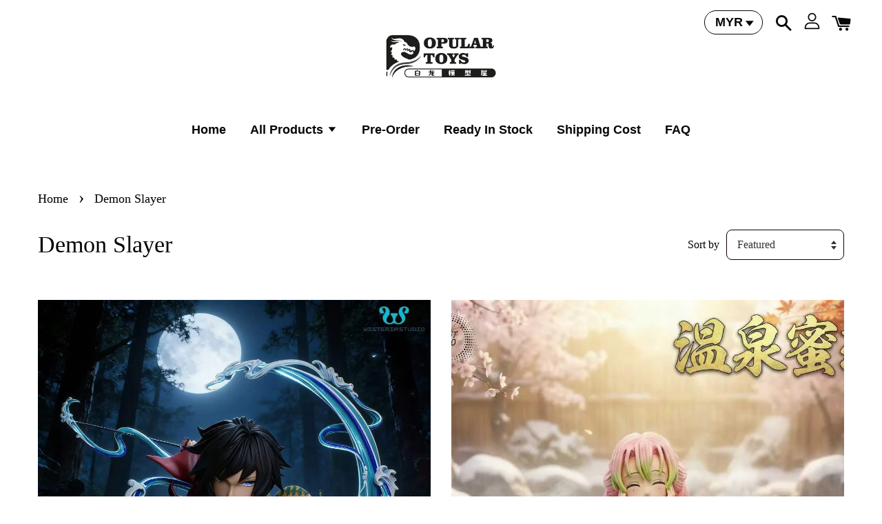

--- FILE ---
content_type: text/html; charset=UTF-8
request_url: https://www.populartoyss.com/collections/kimetsu-no-yaiba
body_size: 49239
content:
<!doctype html>
<!--[if lt IE 7]><html class="no-js lt-ie9 lt-ie8 lt-ie7" lang="en"> <![endif]-->
<!--[if IE 7]><html class="no-js lt-ie9 lt-ie8" lang="en"> <![endif]-->
<!--[if IE 8]><html class="no-js lt-ie9" lang="en"> <![endif]-->
<!--[if IE 9 ]><html class="ie9 no-js"> <![endif]-->
<!--[if (gt IE 9)|!(IE)]><!--> <html class="no-js"> <!--<![endif]-->
<head>

  <!-- Basic page needs ================================================== -->
  <meta charset="utf-8">
  <meta http-equiv="X-UA-Compatible" content="IE=edge,chrome=1">

  
  <link rel="icon" href="https://cdn.store-assets.com/s/241140/f/4475051.jpeg" />
  

  <!-- Title and description ================================================== -->
  <title>
  Demon Slayer &ndash; Popular Toys - Global Service
  </title>

  

  <!-- Social meta ================================================== -->
  

  <meta property="og:type" content="website">
  <meta property="og:title" content="Demon Slayer">
  <meta property="og:url" content="https://www.populartoyss.com/collections/kimetsu-no-yaiba">
  
  <meta property="og:image" content="https://cdn.store-assets.com/s/241140/f/4475051.jpeg?width=350&format=webp">
  <meta property="og:image:secure_url" content="https://cdn.store-assets.com/s/241140/f/4475051.jpeg?width=350&format=webp">
  


<meta property="og:description" content="Our company
populartoyss.com is a Malaysia based online retail shop. We offer variety selection of Anime Toys.

Our mission is to provide collectors high quality customer service, great online shopping experience and a wide selection of product in a reasonable price.

We would like to hear from you on how we can improve to serve you better. Please feel free to contact us.

Facebook：@populartoyss
Instagram：populartoyss
Twitter：@populartoyss">
<meta property="og:site_name" content="Popular Toys - Global Service">



  <meta name="twitter:card" content="summary">



  <meta name="twitter:site" content="@populartoyss">





  <!-- Helpers ================================================== -->
  <link rel="canonical" href="https://www.populartoyss.com/collections/kimetsu-no-yaiba">
  <meta name="viewport" content="width=device-width, initial-scale=1.0, minimum-scale=1.0, maximum-scale=1.0, user-scalable=no">
  <meta name="theme-color" content="">

  <!-- CSS ================================================== -->
  <link href="https://store-themes.easystore.co/241140/themes/1608/assets/timber.css?t=1769014818" rel="stylesheet" type="text/css" media="screen" />
  <link href="https://store-themes.easystore.co/241140/themes/1608/assets/theme.css?t=1769014818" rel="stylesheet" type="text/css" media="screen" />

  




  <script src="//ajax.googleapis.com/ajax/libs/jquery/1.11.0/jquery.min.js" type="text/javascript" ></script>
  <!-- Header hook for plugins ================================================== -->
  
<!-- ScriptTags -->
<script>window.__st={'p': 'collection', 'cid': ''};</script><script src='/assets/events.js'></script><script>(function(){function asyncLoad(){var urls=['/assets/google_conversion.js?v=1744349473','/assets/facebook-pixel.js?v=1.1.1710091911','/assets/traffic.js?v=1','https://apps.easystore.co/facebook-login/script.js?shop=ototo0312.easy.co'];for(var i=0;i<urls.length;i++){var s=document.createElement('script');s.type='text/javascript';s.async=true;s.src=urls[i];var x=document.getElementsByTagName('script')[0];x.parentNode.insertBefore(s, x);}}window.attachEvent ? window.attachEvent('onload', asyncLoad) : window.addEventListener('load', asyncLoad, false);})();</script>
<!-- /ScriptTags -->


  
<!--[if lt IE 9]>
<script src="//cdnjs.cloudflare.com/ajax/libs/html5shiv/3.7.2/html5shiv.min.js" type="text/javascript" ></script>
<script src="https://store-themes.easystore.co/241140/themes/1608/assets/respond.min.js?t=1769014818" type="text/javascript" ></script>
<link href="https://store-themes.easystore.co/241140/themes/1608/assets/respond-proxy.html" id="respond-proxy" rel="respond-proxy" />
<link href="//www.populartoyss.com/search?q=e61fdc2490380384030dce6a9233d549" id="respond-redirect" rel="respond-redirect" />
<script src="//www.populartoyss.com/search?q=e61fdc2490380384030dce6a9233d549" type="text/javascript"></script>
<![endif]-->



  <script src="https://store-themes.easystore.co/241140/themes/1608/assets/modernizr.min.js?t=1769014818" type="text/javascript" ></script>

  
  
  <script>
  (function(i,s,o,g,r,a,m){i['GoogleAnalyticsObject']=r;i[r]=i[r]||function(){
  (i[r].q=i[r].q||[]).push(arguments)},i[r].l=1*new Date();a=s.createElement(o),
  m=s.getElementsByTagName(o)[0];a.async=1;a.src=g;m.parentNode.insertBefore(a,m)
  })(window,document,'script','https://www.google-analytics.com/analytics.js','ga');

  ga('create', '', 'auto','myTracker');
  ga('myTracker.send', 'pageview');

  </script>
  
<!-- Snippet:global/head: Tawk.to -->
<!--Start of Tawk.to Script-->
<script type="text/javascript">
var Tawk_API=Tawk_API||{}, Tawk_LoadStart=new Date();
(function(){
var s1=document.createElement("script"),s0=document.getElementsByTagName("script")[0];
s1.async=true;
s1.src='https://embed.tawk.to/5d26b2f322d70e36c2a52ef8/default';
s1.charset='UTF-8';
s1.setAttribute('crossorigin','*');
s0.parentNode.insertBefore(s1,s0);
})();

</script>
<!--End of Tawk.to Script-->
<!-- /Snippet -->

<!-- Snippet:global/head: Site Verification -->
<meta name="google-site-verification" content="2X7ScUYK6zxmPHaIou1EO7yJASE7aVIvAw3h0lMfu-Y" />
<!-- /Snippet -->

</head>

<body id="demon-slayer" class="template-collection  " >

  <ul id="MobileNav" class="mobile-nav large--hide">

  
  
  <li class="mobile-nav__link" aria-haspopup="true">
    
    <a href="/" >
      Home
    </a>
    
  </li>
  
  
  <li class="mobile-nav__link" aria-haspopup="true">
    
    
    <a href="/collections/all" class="mobile-nav__parent-link">
      All Products
    </a>
    <span class="mobile-nav__sublist-trigger">
      <span class="icon-fallback-text mobile-nav__sublist-expand">
  <span class="icon icon-plus" aria-hidden="true"></span>
  <span class="fallback-text">+</span>
</span>
<span class="icon-fallback-text mobile-nav__sublist-contract">
  <span class="icon icon-minus" aria-hidden="true"></span>
  <span class="fallback-text">-</span>
</span>

    </span>
    <ul class="mobile-nav__sublist">
      
      
      <li class="mobile-nav__sublist-link" aria-haspopup="true">
        
        <a href="/collections/in-stocks" >
          In-Stocks
        </a>
        
      </li>
      
      
      <li class="mobile-nav__sublist-link" aria-haspopup="true">
        
        <a href="/collections/pre-order" >
          Pre-Order
        </a>
        
      </li>
      
      
      <li class="mobile-nav__sublist-link" aria-haspopup="true">
        
        <a href="/collections/sold-out" >
          Sold Out
        </a>
        
      </li>
      
      
      <li class="mobile-nav__sublist-link" aria-haspopup="true">
        
        <a href="/collections/last-payment" >
          Last Payment
        </a>
        
      </li>
      
      
      <li class="mobile-nav__sublist-link" aria-haspopup="true">
        
        <a href="/collections/shippingcost" >
          Shipping Cost
        </a>
        
      </li>
      
      
      <li class="mobile-nav__sublist-link" aria-haspopup="true">
        
        
        <a href="/collections/0-9-selection" class="mobile-nav__parent-link">
          (0-9) Selection
        </a>
        <span class="mobile-nav__sublist-trigger"><span class="icon-fallback-text mobile-nav__sublist-expand">
  <span class="icon icon-plus" aria-hidden="true"></span>
  <span class="fallback-text">+</span>
</span>
<span class="icon-fallback-text mobile-nav__sublist-contract">
  <span class="icon icon-minus" aria-hidden="true"></span>
  <span class="fallback-text">-</span>
</span>
</span>
        <ul class="mobile-nav__sublist"> 
          
          
          <li class="mobile-nav__sublist-link" aria-haspopup="true">
            
            <a href="/collections/18" >
              18+
            </a>
            
          </li>
          
        </ul>
        
      </li>
      
      
      <li class="mobile-nav__sublist-link" aria-haspopup="true">
        
        
        <a href="/collections/a-station" class="mobile-nav__parent-link">
          (A) Selection
        </a>
        <span class="mobile-nav__sublist-trigger"><span class="icon-fallback-text mobile-nav__sublist-expand">
  <span class="icon icon-plus" aria-hidden="true"></span>
  <span class="fallback-text">+</span>
</span>
<span class="icon-fallback-text mobile-nav__sublist-contract">
  <span class="icon icon-minus" aria-hidden="true"></span>
  <span class="fallback-text">-</span>
</span>
</span>
        <ul class="mobile-nav__sublist"> 
          
          
          <li class="mobile-nav__sublist-link" aria-haspopup="true">
            
            <a href="/collections/accessories" >
              Accessories
            </a>
            
          </li>
          
          
          <li class="mobile-nav__sublist-link" aria-haspopup="true">
            
            <a href="/collections/a-certain-magical-index" >
              A Certain Magical Index
            </a>
            
          </li>
          
          
          <li class="mobile-nav__sublist-link" aria-haspopup="true">
            
            <a href="/collections/ajisai-no-chiru-koro-ni" >
              Ajisai no Chiru Koro ni
            </a>
            
          </li>
          
          
          <li class="mobile-nav__sublist-link" aria-haspopup="true">
            
            <a href="/collections/akame-ga-kill" >
              Akame Ga Kill
            </a>
            
          </li>
          
          
          <li class="mobile-nav__sublist-link" aria-haspopup="true">
            
            <a href="/collections/akira" >
              Akira
            </a>
            
          </li>
          
          
          <li class="mobile-nav__sublist-link" aria-haspopup="true">
            
            <a href="/collections/anohana-the-flower-we-saw-that-day" >
              Anohana: The Flower We Saw That Day
            </a>
            
          </li>
          
          
          <li class="mobile-nav__sublist-link" aria-haspopup="true">
            
            <a href="/collections/ashita-no-joe" >
              Ashita no Joe
            </a>
            
          </li>
          
          
          <li class="mobile-nav__sublist-link" aria-haspopup="true">
            
            <a href="/collections/astro-boy" >
              Astro Boy
            </a>
            
          </li>
          
          
          <li class="mobile-nav__sublist-link" aria-haspopup="true">
            
            <a href="/collections/atri-my-dear-moments" >
              ATRI -My Dear Moments-
            </a>
            
          </li>
          
          
          <li class="mobile-nav__sublist-link" aria-haspopup="true">
            
            <a href="/collections/attack-on-titan" >
              Attack On Titan
            </a>
            
          </li>
          
        </ul>
        
      </li>
      
      
      <li class="mobile-nav__sublist-link" aria-haspopup="true">
        
        
        <a href="/collections/b-station" class="mobile-nav__parent-link">
          (B) Selection
        </a>
        <span class="mobile-nav__sublist-trigger"><span class="icon-fallback-text mobile-nav__sublist-expand">
  <span class="icon icon-plus" aria-hidden="true"></span>
  <span class="fallback-text">+</span>
</span>
<span class="icon-fallback-text mobile-nav__sublist-contract">
  <span class="icon icon-minus" aria-hidden="true"></span>
  <span class="fallback-text">-</span>
</span>
</span>
        <ul class="mobile-nav__sublist"> 
          
          
          <li class="mobile-nav__sublist-link" aria-haspopup="true">
            
            <a href="/collections/bakemonogatari" >
              Bakemonogatari
            </a>
            
          </li>
          
          
          <li class="mobile-nav__sublist-link" aria-haspopup="true">
            
            <a href="/collections/baki-the-grappler" >
              Baki the Grappler
            </a>
            
          </li>
          
          
          <li class="mobile-nav__sublist-link" aria-haspopup="true">
            
            <a href="/collections/bakusou-kyoudai-let-s-go" >
              Bakusou Kyoudai Let's & Go!
            </a>
            
          </li>
          
          
          <li class="mobile-nav__sublist-link" aria-haspopup="true">
            
            <a href="/collections/bang-dream" >
              BanG Dream!
            </a>
            
          </li>
          
          
          <li class="mobile-nav__sublist-link" aria-haspopup="true">
            
            <a href="/collections/battle-through-the-heavens" >
              Battle Through the Heavens
            </a>
            
          </li>
          
          
          <li class="mobile-nav__sublist-link" aria-haspopup="true">
            
            <a href="/collections/berserk" >
              Berserk
            </a>
            
          </li>
          
          
          <li class="mobile-nav__sublist-link" aria-haspopup="true">
            
            <a href="/collections/beyblade" >
              Beyblade
            </a>
            
          </li>
          
          
          <li class="mobile-nav__sublist-link" aria-haspopup="true">
            
            <a href="/collections/black-butler" >
              Black Butler
            </a>
            
          </li>
          
          
          <li class="mobile-nav__sublist-link" aria-haspopup="true">
            
            <a href="/collections/black-clover" >
              Black Clover
            </a>
            
          </li>
          
          
          <li class="mobile-nav__sublist-link" aria-haspopup="true">
            
            <a href="/collections/black-lagoon" >
              Black Lagoon
            </a>
            
          </li>
          
          
          <li class="mobile-nav__sublist-link" aria-haspopup="true">
            
            <a href="/collections/bleach" >
              Bleach
            </a>
            
          </li>
          
          
          <li class="mobile-nav__sublist-link" aria-haspopup="true">
            
            <a href="/collections/blue-lock" >
              Blue Lock
            </a>
            
          </li>
          
          
          <li class="mobile-nav__sublist-link" aria-haspopup="true">
            
            <a href="/collections/bocchi-the-rock" >
              Bocchi the Rock!
            </a>
            
          </li>
          
          
          <li class="mobile-nav__sublist-link" aria-haspopup="true">
            
            <a href="/collections/bungo-stray-dogs" >
              Bungo Stray Dogs
            </a>
            
          </li>
          
          
          <li class="mobile-nav__sublist-link" aria-haspopup="true">
            
            <a href="/collections/burn-the-witch" >
              Burn The Witch
            </a>
            
          </li>
          
        </ul>
        
      </li>
      
      
      <li class="mobile-nav__sublist-link" aria-haspopup="true">
        
        
        <a href="/collections/c-station" class="mobile-nav__parent-link">
          (C) Selection
        </a>
        <span class="mobile-nav__sublist-trigger"><span class="icon-fallback-text mobile-nav__sublist-expand">
  <span class="icon icon-plus" aria-hidden="true"></span>
  <span class="fallback-text">+</span>
</span>
<span class="icon-fallback-text mobile-nav__sublist-contract">
  <span class="icon icon-minus" aria-hidden="true"></span>
  <span class="fallback-text">-</span>
</span>
</span>
        <ul class="mobile-nav__sublist"> 
          
          
          <li class="mobile-nav__sublist-link" aria-haspopup="true">
            
            <a href="/collections/captain-tsubasa" >
              Captain Tsubasa
            </a>
            
          </li>
          
          
          <li class="mobile-nav__sublist-link" aria-haspopup="true">
            
            <a href="/collections/cardcaptor-sakura" >
              Cardcaptor Sakura
            </a>
            
          </li>
          
          
          <li class="mobile-nav__sublist-link" aria-haspopup="true">
            
            <a href="/collections/call-of-the-night" >
              Call of the Night
            </a>
            
          </li>
          
          
          <li class="mobile-nav__sublist-link" aria-haspopup="true">
            
            <a href="/collections/cartoon" >
              Cartoon
            </a>
            
          </li>
          
          
          <li class="mobile-nav__sublist-link" aria-haspopup="true">
            
            <a href="/collections/castle-in-the-sky" >
              Castle In The Sky
            </a>
            
          </li>
          
          
          <li class="mobile-nav__sublist-link" aria-haspopup="true">
            
            <a href="/collections/cat-s-eye" >
              Cat's Eye
            </a>
            
          </li>
          
          
          <li class="mobile-nav__sublist-link" aria-haspopup="true">
            
            <a href="/collections/chained-soldier" >
              Chained Soldier
            </a>
            
          </li>
          
          
          <li class="mobile-nav__sublist-link" aria-haspopup="true">
            
            <a href="/collections/chainsaw-man" >
              Chainsaw Man
            </a>
            
          </li>
          
          
          <li class="mobile-nav__sublist-link" aria-haspopup="true">
            
            <a href="/collections/character" >
              Character
            </a>
            
          </li>
          
          
          <li class="mobile-nav__sublist-link" aria-haspopup="true">
            
            <a href="/collections/charlotte" >
              Charlotte
            </a>
            
          </li>
          
          
          <li class="mobile-nav__sublist-link" aria-haspopup="true">
            
            <a href="/collections/chiikawa" >
              Chiikawa
            </a>
            
          </li>
          
          
          <li class="mobile-nav__sublist-link" aria-haspopup="true">
            
            <a href="/collections/chobits" >
              Chobits
            </a>
            
          </li>
          
          
          <li class="mobile-nav__sublist-link" aria-haspopup="true">
            
            <a href="/collections/chuka-ichiban" >
              Chuka Ichiban
            </a>
            
          </li>
          
          
          <li class="mobile-nav__sublist-link" aria-haspopup="true">
            
            <a href="/collections/claymore" >
              Claymore
            </a>
            
          </li>
          
          
          <li class="mobile-nav__sublist-link" aria-haspopup="true">
            
            <a href="/collections/crayon-shin-chan" >
              Crayon Shin-Chan
            </a>
            
          </li>
          
          
          <li class="mobile-nav__sublist-link" aria-haspopup="true">
            
            <a href="/collections/code-geass" >
              Code Geass
            </a>
            
          </li>
          
          
          <li class="mobile-nav__sublist-link" aria-haspopup="true">
            
            <a href="/collections/crimson-pig" >
              Crimson Pig
            </a>
            
          </li>
          
          
          <li class="mobile-nav__sublist-link" aria-haspopup="true">
            
            <a href="/collections/cyberpunk-edgerunners" >
              Cyberpunk Edgerunners
            </a>
            
          </li>
          
        </ul>
        
      </li>
      
      
      <li class="mobile-nav__sublist-link" aria-haspopup="true">
        
        
        <a href="/collections/d-station" class="mobile-nav__parent-link">
          (D) Selection
        </a>
        <span class="mobile-nav__sublist-trigger"><span class="icon-fallback-text mobile-nav__sublist-expand">
  <span class="icon icon-plus" aria-hidden="true"></span>
  <span class="fallback-text">+</span>
</span>
<span class="icon-fallback-text mobile-nav__sublist-contract">
  <span class="icon icon-minus" aria-hidden="true"></span>
  <span class="fallback-text">-</span>
</span>
</span>
        <ul class="mobile-nav__sublist"> 
          
          
          <li class="mobile-nav__sublist-link" aria-haspopup="true">
            
            <a href="/collections/daily-life-with-a-monster-girl" >
              Daily Life With A Monster Girl
            </a>
            
          </li>
          
          
          <li class="mobile-nav__sublist-link" aria-haspopup="true">
            
            <a href="/collections/dan-da-dan" >
              Dan Da Dan
            </a>
            
          </li>
          
          
          <li class="mobile-nav__sublist-link" aria-haspopup="true">
            
            <a href="/collections/darling-in-the-franxx" >
              Darling in the Franxx
            </a>
            
          </li>
          
          
          <li class="mobile-nav__sublist-link" aria-haspopup="true">
            
            <a href="/collections/date-a-live" >
              Date A Live
            </a>
            
          </li>
          
          
          <li class="mobile-nav__sublist-link" aria-haspopup="true">
            
            <a href="/collections/dc-comics" >
              DC Comics
            </a>
            
          </li>
          
          
          <li class="mobile-nav__sublist-link" aria-haspopup="true">
            
            <a href="/collections/death-note" >
              Death Note
            </a>
            
          </li>
          
          
          <li class="mobile-nav__sublist-link" aria-haspopup="true">
            
            <a href="/collections/delicious-in-dungeon" >
              Delicious in Dungeon
            </a>
            
          </li>
          
          
          <li class="mobile-nav__sublist-link" aria-haspopup="true">
            
            <a href="/collections/kimetsu-no-yaiba" >
              Demon Slayer
            </a>
            
          </li>
          
          
          <li class="mobile-nav__sublist-link" aria-haspopup="true">
            
            <a href="/collections/detective-conan-名侦探柯南" >
              Detective Conan
            </a>
            
          </li>
          
          
          <li class="mobile-nav__sublist-link" aria-haspopup="true">
            
            <a href="/collections/devil-man" >
              Devil Man
            </a>
            
          </li>
          
          
          <li class="mobile-nav__sublist-link" aria-haspopup="true">
            
            <a href="/collections/digimon" >
              Digimon
            </a>
            
          </li>
          
          
          <li class="mobile-nav__sublist-link" aria-haspopup="true">
            
            <a href="/collections/doraemon" >
              Doraemon
            </a>
            
          </li>
          
          
          <li class="mobile-nav__sublist-link" aria-haspopup="true">
            
            <a href="/collections/douluo-mainland" >
              Douluo mainland
            </a>
            
          </li>
          
          
          <li class="mobile-nav__sublist-link" aria-haspopup="true">
            
            <a href="/collections/dragon-ball" >
              Dragon Ball
            </a>
            
          </li>
          
          
          <li class="mobile-nav__sublist-link" aria-haspopup="true">
            
            <a href="/collections/dr-slump" >
              Dr.Slump
            </a>
            
          </li>
          
          
          <li class="mobile-nav__sublist-link" aria-haspopup="true">
            
            <a href="/collections/dr-stone" >
              Dr.Stone
            </a>
            
          </li>
          
        </ul>
        
      </li>
      
      
      <li class="mobile-nav__sublist-link" aria-haspopup="true">
        
        <a href="/collections/e-selection" >
          (E) Selection
        </a>
        
      </li>
      
      
      <li class="mobile-nav__sublist-link" aria-haspopup="true">
        
        <a href="/collections/elfen-lied" >
          Elfen Lied
        </a>
        
      </li>
      
      
      <li class="mobile-nav__sublist-link" aria-haspopup="true">
        
        
        <a href="/collections/f-station" class="mobile-nav__parent-link">
          (F) Selection
        </a>
        <span class="mobile-nav__sublist-trigger"><span class="icon-fallback-text mobile-nav__sublist-expand">
  <span class="icon icon-plus" aria-hidden="true"></span>
  <span class="fallback-text">+</span>
</span>
<span class="icon-fallback-text mobile-nav__sublist-contract">
  <span class="icon icon-minus" aria-hidden="true"></span>
  <span class="fallback-text">-</span>
</span>
</span>
        <ul class="mobile-nav__sublist"> 
          
          
          <li class="mobile-nav__sublist-link" aria-haspopup="true">
            
            <a href="/collections/fairy-tail" >
              Fairy Tail
            </a>
            
          </li>
          
          
          <li class="mobile-nav__sublist-link" aria-haspopup="true">
            
            <a href="/collections/fate" >
              Fate/Grand Order
            </a>
            
          </li>
          
          
          <li class="mobile-nav__sublist-link" aria-haspopup="true">
            
            <a href="/collections/fire-force" >
              Fire Force
            </a>
            
          </li>
          
          
          <li class="mobile-nav__sublist-link" aria-haspopup="true">
            
            <a href="/collections/fist-of-the-north-star" >
              Fist of the North Star
            </a>
            
          </li>
          
          
          <li class="mobile-nav__sublist-link" aria-haspopup="true">
            
            <a href="/collections/food-wars-shokugeki-no-soma" >
              Food Wars!: Shokugeki no Soma
            </a>
            
          </li>
          
          
          <li class="mobile-nav__sublist-link" aria-haspopup="true">
            
            <a href="/collections/fresh-pretty-cure" >
              Fresh Pretty Cure!
            </a>
            
          </li>
          
          
          <li class="mobile-nav__sublist-link" aria-haspopup="true">
            
            <a href="/collections/frieren-at-the-funeral" >
              Frieren: Beyond Journey's End
            </a>
            
          </li>
          
          
          <li class="mobile-nav__sublist-link" aria-haspopup="true">
            
            <a href="/collections/fullmetal-alchemist" >
              Fullmetal Alchemist
            </a>
            
          </li>
          
          
          <li class="mobile-nav__sublist-link" aria-haspopup="true">
            
            <a href="/collections/future-diary" >
              Future Diary
            </a>
            
          </li>
          
        </ul>
        
      </li>
      
      
      <li class="mobile-nav__sublist-link" aria-haspopup="true">
        
        
        <a href="/collections/g-station" class="mobile-nav__parent-link">
          (G) Selection
        </a>
        <span class="mobile-nav__sublist-trigger"><span class="icon-fallback-text mobile-nav__sublist-expand">
  <span class="icon icon-plus" aria-hidden="true"></span>
  <span class="fallback-text">+</span>
</span>
<span class="icon-fallback-text mobile-nav__sublist-contract">
  <span class="icon icon-minus" aria-hidden="true"></span>
  <span class="fallback-text">-</span>
</span>
</span>
        <ul class="mobile-nav__sublist"> 
          
          
          <li class="mobile-nav__sublist-link" aria-haspopup="true">
            
            <a href="/collections/gachiakuta" >
              Gachiakuta
            </a>
            
          </li>
          
          
          <li class="mobile-nav__sublist-link" aria-haspopup="true">
            
            <a href="/collections/game-series" >
              Game Series
            </a>
            
          </li>
          
          
          <li class="mobile-nav__sublist-link" aria-haspopup="true">
            
            <a href="/collections/ghost-blade" >
              Ghost Blade
            </a>
            
          </li>
          
          
          <li class="mobile-nav__sublist-link" aria-haspopup="true">
            
            <a href="/collections/ghost-in-the-shell" >
              Ghost in the Shell
            </a>
            
          </li>
          
          
          <li class="mobile-nav__sublist-link" aria-haspopup="true">
            
            <a href="/collections/gintama" >
              Gintama
            </a>
            
          </li>
          
          
          <li class="mobile-nav__sublist-link" aria-haspopup="true">
            
            <a href="/collections/goblin-slayer" >
              Goblin Slayer
            </a>
            
          </li>
          
          
          <li class="mobile-nav__sublist-link" aria-haspopup="true">
            
            <a href="/collections/godzilla" >
              Godzilla
            </a>
            
          </li>
          
          
          <li class="mobile-nav__sublist-link" aria-haspopup="true">
            
            <a href="/collections/grave-of-the-fireflies" >
              Grave of the Fireflies
            </a>
            
          </li>
          
          
          <li class="mobile-nav__sublist-link" aria-haspopup="true">
            
            <a href="/collections/guilty-crown" >
              Guilty Crown
            </a>
            
          </li>
          
          
          <li class="mobile-nav__sublist-link" aria-haspopup="true">
            
            <a href="/collections/gundam-高达" >
              Gundam
            </a>
            
          </li>
          
          
          <li class="mobile-nav__sublist-link" aria-haspopup="true">
            
            <a href="/collections/gushing-over-magical-girls" >
              Gushing over Magical Girls
            </a>
            
          </li>
          
        </ul>
        
      </li>
      
      
      <li class="mobile-nav__sublist-link" aria-haspopup="true">
        
        
        <a href="/collections/h-station" class="mobile-nav__parent-link">
          (H) Selection
        </a>
        <span class="mobile-nav__sublist-trigger"><span class="icon-fallback-text mobile-nav__sublist-expand">
  <span class="icon icon-plus" aria-hidden="true"></span>
  <span class="fallback-text">+</span>
</span>
<span class="icon-fallback-text mobile-nav__sublist-contract">
  <span class="icon icon-minus" aria-hidden="true"></span>
  <span class="fallback-text">-</span>
</span>
</span>
        <ul class="mobile-nav__sublist"> 
          
          
          <li class="mobile-nav__sublist-link" aria-haspopup="true">
            
            <a href="/collections/haikyu" >
              Haikyu!!
            </a>
            
          </li>
          
          
          <li class="mobile-nav__sublist-link" aria-haspopup="true">
            
            <a href="/collections/heart-and-yummie" >
              Heart and Yummie
            </a>
            
          </li>
          
          
          <li class="mobile-nav__sublist-link" aria-haspopup="true">
            
            <a href="/collections/heaven-s-lost-property" >
              Heaven's Lost Property
            </a>
            
          </li>
          
          
          <li class="mobile-nav__sublist-link" aria-haspopup="true">
            
            <a href="/collections/hell-girl" >
              Hell Girl
            </a>
            
          </li>
          
          
          <li class="mobile-nav__sublist-link" aria-haspopup="true">
            
            <a href="/collections/hellsing" >
              HellSing
            </a>
            
          </li>
          
          
          <li class="mobile-nav__sublist-link" aria-haspopup="true">
            
            <a href="/collections/highschool-of-the-dead" >
              Highschool of the Dead
            </a>
            
          </li>
          
          
          <li class="mobile-nav__sublist-link" aria-haspopup="true">
            
            <a href="/collections/howl-s-moving-castle" >
              Howl's Moving Castle
            </a>
            
          </li>
          
          
          <li class="mobile-nav__sublist-link" aria-haspopup="true">
            
            <a href="/collections/hunter-x-hunter" >
              Hunter X Hunter
            </a>
            
          </li>
          
          
          <li class="mobile-nav__sublist-link" aria-haspopup="true">
            
            <a href="/collections/hyouka" >
              Hyouka
            </a>
            
          </li>
          
        </ul>
        
      </li>
      
      
      <li class="mobile-nav__sublist-link" aria-haspopup="true">
        
        
        <a href="/collections/i-station" class="mobile-nav__parent-link">
          (I) Selection
        </a>
        <span class="mobile-nav__sublist-trigger"><span class="icon-fallback-text mobile-nav__sublist-expand">
  <span class="icon icon-plus" aria-hidden="true"></span>
  <span class="fallback-text">+</span>
</span>
<span class="icon-fallback-text mobile-nav__sublist-contract">
  <span class="icon icon-minus" aria-hidden="true"></span>
  <span class="fallback-text">-</span>
</span>
</span>
        <ul class="mobile-nav__sublist"> 
          
          
          <li class="mobile-nav__sublist-link" aria-haspopup="true">
            
            <a href="/collections/ikki-tousen" >
              Ikki Tousen
            </a>
            
          </li>
          
          
          <li class="mobile-nav__sublist-link" aria-haspopup="true">
            
            <a href="/collections/inuyasha-犬夜叉" >
              Inuyasha
            </a>
            
          </li>
          
        </ul>
        
      </li>
      
      
      <li class="mobile-nav__sublist-link" aria-haspopup="true">
        
        <a href="/collections/j-station" >
          (J) Selection
        </a>
        
      </li>
      
      
      <li class="mobile-nav__sublist-link" aria-haspopup="true">
        
        
        <a href="/collections/jojo-s-bizarre-adventure-jojo的奇妙冒险" class="mobile-nav__parent-link">
          Jojo's Bizarre Adventure
        </a>
        <span class="mobile-nav__sublist-trigger"><span class="icon-fallback-text mobile-nav__sublist-expand">
  <span class="icon icon-plus" aria-hidden="true"></span>
  <span class="fallback-text">+</span>
</span>
<span class="icon-fallback-text mobile-nav__sublist-contract">
  <span class="icon icon-minus" aria-hidden="true"></span>
  <span class="fallback-text">-</span>
</span>
</span>
        <ul class="mobile-nav__sublist"> 
          
          
          <li class="mobile-nav__sublist-link" aria-haspopup="true">
            
            <a href="/collections/jujutsu-kaise" >
              Jujutsu Kaisen
            </a>
            
          </li>
          
          
          <li class="mobile-nav__sublist-link" aria-haspopup="true">
            
            <a href="/collections/juuni-senshi-bakuretsu-eto-ranger" >
              Juuni Senshi Bakuretsu Eto Ranger
            </a>
            
          </li>
          
        </ul>
        
      </li>
      
      
      <li class="mobile-nav__sublist-link" aria-haspopup="true">
        
        
        <a href="/collections/k-station" class="mobile-nav__parent-link">
          (K) Selection
        </a>
        <span class="mobile-nav__sublist-trigger"><span class="icon-fallback-text mobile-nav__sublist-expand">
  <span class="icon icon-plus" aria-hidden="true"></span>
  <span class="fallback-text">+</span>
</span>
<span class="icon-fallback-text mobile-nav__sublist-contract">
  <span class="icon icon-minus" aria-hidden="true"></span>
  <span class="fallback-text">-</span>
</span>
</span>
        <ul class="mobile-nav__sublist"> 
          
          
          <li class="mobile-nav__sublist-link" aria-haspopup="true">
            
            <a href="/collections/k-on" >
              K-ON
            </a>
            
          </li>
          
          
          <li class="mobile-nav__sublist-link" aria-haspopup="true">
            
            <a href="/collections/kaguya-sama-love-is-war" >
              Kaguya-sama：Love Is War
            </a>
            
          </li>
          
          
          <li class="mobile-nav__sublist-link" aria-haspopup="true">
            
            <a href="/collections/kaiju-no-8" >
              Kaiju No. 8
            </a>
            
          </li>
          
          
          <li class="mobile-nav__sublist-link" aria-haspopup="true">
            
            <a href="/collections/kamen-rider-假面骑士" >
              Kamen Rider
            </a>
            
          </li>
          
          
          <li class="mobile-nav__sublist-link" aria-haspopup="true">
            
            <a href="/collections/kakegurui" >
              Kakegurui
            </a>
            
          </li>
          
          
          <li class="mobile-nav__sublist-link" aria-haspopup="true">
            
            <a href="/collections/katekyo-hitman-reborn" >
              Katekyo Hitman Reborn!
            </a>
            
          </li>
          
          
          <li class="mobile-nav__sublist-link" aria-haspopup="true">
            
            <a href="/collections/kiki-s-delivery-service" >
              Kiki's Delivery Service
            </a>
            
          </li>
          
          
          <li class="mobile-nav__sublist-link" aria-haspopup="true">
            
            <a href="/collections/kill-la-kill" >
              Kill la Kill
            </a>
            
          </li>
          
          
          <li class="mobile-nav__sublist-link" aria-haspopup="true">
            
            <a href="/collections/kobayashi-san-chi-no-maid-dragon" >
              Kobayashi-san Chi no Maid Dragon
            </a>
            
          </li>
          
          
          <li class="mobile-nav__sublist-link" aria-haspopup="true">
            
            <a href="/collections/kono-subarashii-sekai-ni-shukufuku-wo" >
              Kono Subarashii Sekai ni Shukufuku wo!
            </a>
            
          </li>
          
          
          <li class="mobile-nav__sublist-link" aria-haspopup="true">
            
            <a href="/collections/kuroinu-kedakaki-seijo-wa-hakudaku-ni-somaru" >
              Kuroinu: Kedakaki Seijo wa Hakudaku ni Somaru
            </a>
            
          </li>
          
        </ul>
        
      </li>
      
      
      <li class="mobile-nav__sublist-link" aria-haspopup="true">
        
        
        <a href="/collections/l-station" class="mobile-nav__parent-link">
          (L) Selection
        </a>
        <span class="mobile-nav__sublist-trigger"><span class="icon-fallback-text mobile-nav__sublist-expand">
  <span class="icon icon-plus" aria-hidden="true"></span>
  <span class="fallback-text">+</span>
</span>
<span class="icon-fallback-text mobile-nav__sublist-contract">
  <span class="icon icon-minus" aria-hidden="true"></span>
  <span class="fallback-text">-</span>
</span>
</span>
        <ul class="mobile-nav__sublist"> 
          
          
          <li class="mobile-nav__sublist-link" aria-haspopup="true">
            
            <a href="/collections/ling-cage" >
              Ling Cage
            </a>
            
          </li>
          
          
          <li class="mobile-nav__sublist-link" aria-haspopup="true">
            
            <a href="/collections/love-chunibyo-other-delusions" >
              Love, Chunibyo & Other Delusions
            </a>
            
          </li>
          
          
          <li class="mobile-nav__sublist-link" aria-haspopup="true">
            
            <a href="/collections/lupin-the-third" >
              Lupin the Third
            </a>
            
          </li>
          
          
          <li class="mobile-nav__sublist-link" aria-haspopup="true">
            
            <a href="/collections/lycoris-recoil" >
              Lycoris Recoil
            </a>
            
          </li>
          
        </ul>
        
      </li>
      
      
      <li class="mobile-nav__sublist-link" aria-haspopup="true">
        
        
        <a href="/collections/m-station" class="mobile-nav__parent-link">
          (M) Selection
        </a>
        <span class="mobile-nav__sublist-trigger"><span class="icon-fallback-text mobile-nav__sublist-expand">
  <span class="icon icon-plus" aria-hidden="true"></span>
  <span class="fallback-text">+</span>
</span>
<span class="icon-fallback-text mobile-nav__sublist-contract">
  <span class="icon icon-minus" aria-hidden="true"></span>
  <span class="fallback-text">-</span>
</span>
</span>
        <ul class="mobile-nav__sublist"> 
          
          
          <li class="mobile-nav__sublist-link" aria-haspopup="true">
            
            <a href="/collections/macross-frontier" >
              Macross Frontier
            </a>
            
          </li>
          
          
          <li class="mobile-nav__sublist-link" aria-haspopup="true">
            
            <a href="/collections/magical-angel-creamy-mami" >
              Magical Angel Creamy Mami
            </a>
            
          </li>
          
          
          <li class="mobile-nav__sublist-link" aria-haspopup="true">
            
            <a href="/collections/magical-king-granzort" >
              Magical King Granzort
            </a>
            
          </li>
          
          
          <li class="mobile-nav__sublist-link" aria-haspopup="true">
            
            <a href="/collections/mahou-kaiju" >
              Mahou Kaiju
            </a>
            
          </li>
          
          
          <li class="mobile-nav__sublist-link" aria-haspopup="true">
            
            <a href="/collections/marvel" >
              Marvel
            </a>
            
          </li>
          
          
          <li class="mobile-nav__sublist-link" aria-haspopup="true">
            
            <a href="/collections/mashin-hero-wataru" >
              Mashin Hero Wataru
            </a>
            
          </li>
          
          
          <li class="mobile-nav__sublist-link" aria-haspopup="true">
            
            <a href="/collections/mato-seihei-no-slave" >
              Mato Seihei no Slave
            </a>
            
          </li>
          
          
          <li class="mobile-nav__sublist-link" aria-haspopup="true">
            
            <a href="/collections/medalist" >
              Medalist
            </a>
            
          </li>
          
          
          <li class="mobile-nav__sublist-link" aria-haspopup="true">
            
            <a href="/collections/megalo-box" >
              Megalo Box
            </a>
            
          </li>
          
          
          <li class="mobile-nav__sublist-link" aria-haspopup="true">
            
            <a href="/collections/mermaid-melody-pichi-pichi-pitch" >
              Mermaid Melody Pichi Pichi Pitch
            </a>
            
          </li>
          
          
          <li class="mobile-nav__sublist-link" aria-haspopup="true">
            
            <a href="/collections/mob-psycho-100" >
              Mob Psycho 100
            </a>
            
          </li>
          
          
          <li class="mobile-nav__sublist-link" aria-haspopup="true">
            
            <a href="/collections/monster-musume" >
              Monster Musume
            </a>
            
          </li>
          
          
          <li class="mobile-nav__sublist-link" aria-haspopup="true">
            
            <a href="/collections/mushoku-tensei-jobless-reincarnation" >
              Mushoku Tensei: Jobless Reincarnation
            </a>
            
          </li>
          
          
          <li class="mobile-nav__sublist-link" aria-haspopup="true">
            
            <a href="/collections/my-dress-up-darling" >
              My Dress-Up Darling
            </a>
            
          </li>
          
          
          <li class="mobile-nav__sublist-link" aria-haspopup="true">
            
            <a href="/collections/my-hero-academia" >
              My Hero Academia 
            </a>
            
          </li>
          
          
          <li class="mobile-nav__sublist-link" aria-haspopup="true">
            
            <a href="/collections/totoro" >
              My Neighbor Totoro
            </a>
            
          </li>
          
          
          <li class="mobile-nav__sublist-link" aria-haspopup="true">
            
            <a href="/collections/my-senpai-is-annoying" >
              My Senpai is Annoying
            </a>
            
          </li>
          
          
          <li class="mobile-nav__sublist-link" aria-haspopup="true">
            
            <a href="/collections/my-youth-romantic-comedy-is-wrong-as-i-expected" >
              My Youth Romantic Comedy Is Wrong, as I Expected
            </a>
            
          </li>
          
        </ul>
        
      </li>
      
      
      <li class="mobile-nav__sublist-link" aria-haspopup="true">
        
        
        <a href="/collections/n-station" class="mobile-nav__parent-link">
          (N) Selection
        </a>
        <span class="mobile-nav__sublist-trigger"><span class="icon-fallback-text mobile-nav__sublist-expand">
  <span class="icon icon-plus" aria-hidden="true"></span>
  <span class="fallback-text">+</span>
</span>
<span class="icon-fallback-text mobile-nav__sublist-contract">
  <span class="icon icon-minus" aria-hidden="true"></span>
  <span class="fallback-text">-</span>
</span>
</span>
        <ul class="mobile-nav__sublist"> 
          
          
          <li class="mobile-nav__sublist-link" aria-haspopup="true">
            
            <a href="/collections/nana" >
              NANA
            </a>
            
          </li>
          
          
          <li class="mobile-nav__sublist-link" aria-haspopup="true">
            
            <a href="/collections/naruto" >
              Naruto Shippuden
            </a>
            
          </li>
          
          
          <li class="mobile-nav__sublist-link" aria-haspopup="true">
            
            <a href="/collections/natsume-s-book-of-friends" >
              Natsume's Book of Friends
            </a>
            
          </li>
          
          
          <li class="mobile-nav__sublist-link" aria-haspopup="true">
            
            <a href="/collections/nausicaa-of-the-valley-of-the-wind" >
              Nausicaa Of The Valley Of The Wind
            </a>
            
          </li>
          
          
          <li class="mobile-nav__sublist-link" aria-haspopup="true">
            
            <a href="/collections/neon-genesis-evangelion-新世纪福音战士" >
              Neon Genesis Evangelion
            </a>
            
          </li>
          
          
          <li class="mobile-nav__sublist-link" aria-haspopup="true">
            
            <a href="/collections/nintama-rantaro" >
              Nintama Rantaro
            </a>
            
          </li>
          
          
          <li class="mobile-nav__sublist-link" aria-haspopup="true">
            
            <a href="/collections/nisekoi" >
              Nisekoi
            </a>
            
          </li>
          
        </ul>
        
      </li>
      
      
      <li class="mobile-nav__sublist-link" aria-haspopup="true">
        
        
        <a href="/collections/o-station" class="mobile-nav__parent-link">
          (O) Selection
        </a>
        <span class="mobile-nav__sublist-trigger"><span class="icon-fallback-text mobile-nav__sublist-expand">
  <span class="icon icon-plus" aria-hidden="true"></span>
  <span class="fallback-text">+</span>
</span>
<span class="icon-fallback-text mobile-nav__sublist-contract">
  <span class="icon icon-minus" aria-hidden="true"></span>
  <span class="fallback-text">-</span>
</span>
</span>
        <ul class="mobile-nav__sublist"> 
          
          
          <li class="mobile-nav__sublist-link" aria-haspopup="true">
            
            <a href="/collections/ocean-waves" >
              Ocean Waves
            </a>
            
          </li>
          
          
          <li class="mobile-nav__sublist-link" aria-haspopup="true">
            
            <a href="/collections/ohashi-high-school" >
              Ohashi High School
            </a>
            
          </li>
          
          
          <li class="mobile-nav__sublist-link" aria-haspopup="true">
            
            <a href="/collections/omniscient-reader-s" >
              Omniscient Reader's
            </a>
            
          </li>
          
          
          <li class="mobile-nav__sublist-link" aria-haspopup="true">
            
            <a href="/collections/on-your-mark" >
              On Your Mark
            </a>
            
          </li>
          
          
          <li class="mobile-nav__sublist-link" aria-haspopup="true">
            
            <a href="/collections/one-piece" >
              One Piece
            </a>
            
          </li>
          
          
          <li class="mobile-nav__sublist-link" aria-haspopup="true">
            
            <a href="/collections/one-punch-man" >
              One Punch Man
            </a>
            
          </li>
          
          
          <li class="mobile-nav__sublist-link" aria-haspopup="true">
            
            <a href="/collections/onimai-i-m-now-your-sister" >
              Onimai: I'm Now Your Sister!
            </a>
            
          </li>
          
          
          <li class="mobile-nav__sublist-link" aria-haspopup="true">
            
            <a href="/collections/orb-on-the-movements-of-the-earth" >
              Orb: On the Movements of the Earth
            </a>
            
          </li>
          
          
          <li class="mobile-nav__sublist-link" aria-haspopup="true">
            
            <a href="/collections/oshi-no-ko" >
              Oshi no Ko
            </a>
            
          </li>
          
          
          <li class="mobile-nav__sublist-link" aria-haspopup="true">
            
            <a href="/collections/ouran-high-school-host-club" >
              Ouran High School Host Club
            </a>
            
          </li>
          
          
          <li class="mobile-nav__sublist-link" aria-haspopup="true">
            
            <a href="/collections/overload-不死者之王" >
              Overlord
            </a>
            
          </li>
          
        </ul>
        
      </li>
      
      
      <li class="mobile-nav__sublist-link" aria-haspopup="true">
        
        
        <a href="/collections/p-station" class="mobile-nav__parent-link">
          (P) Selection
        </a>
        <span class="mobile-nav__sublist-trigger"><span class="icon-fallback-text mobile-nav__sublist-expand">
  <span class="icon icon-plus" aria-hidden="true"></span>
  <span class="fallback-text">+</span>
</span>
<span class="icon-fallback-text mobile-nav__sublist-contract">
  <span class="icon icon-minus" aria-hidden="true"></span>
  <span class="fallback-text">-</span>
</span>
</span>
        <ul class="mobile-nav__sublist"> 
          
          
          <li class="mobile-nav__sublist-link" aria-haspopup="true">
            
            <a href="/collections/panty-stocking-with-garterbelt" >
              Panty & Stocking with Garterbelt
            </a>
            
          </li>
          
          
          <li class="mobile-nav__sublist-link" aria-haspopup="true">
            
            <a href="/collections/parasyte-the-maxim" >
              Parasyte -the maxim-
            </a>
            
          </li>
          
          
          <li class="mobile-nav__sublist-link" aria-haspopup="true">
            
            <a href="/collections/pokemon" >
              Pokemon
            </a>
            
          </li>
          
          
          <li class="mobile-nav__sublist-link" aria-haspopup="true">
            
            <a href="/collections/ponyo-on-the-cliff" >
              Ponyo on the Cliff
            </a>
            
          </li>
          
          
          <li class="mobile-nav__sublist-link" aria-haspopup="true">
            
            <a href="/collections/porco-rosso" >
               Porco Rosso
            </a>
            
          </li>
          
          
          <li class="mobile-nav__sublist-link" aria-haspopup="true">
            
            <a href="/collections/power-rangers" >
              Power Rangers
            </a>
            
          </li>
          
          
          <li class="mobile-nav__sublist-link" aria-haspopup="true">
            
            <a href="/collections/pretty-derby" >
              Pretty Derby
            </a>
            
          </li>
          
          
          <li class="mobile-nav__sublist-link" aria-haspopup="true">
            
            <a href="/collections/princess-mononoke" >
              Princess Mononoke
            </a>
            
          </li>
          
          
          <li class="mobile-nav__sublist-link" aria-haspopup="true">
            
            <a href="/collections/project-sekai" >
              Project SEKAI
            </a>
            
          </li>
          
        </ul>
        
      </li>
      
      
      <li class="mobile-nav__sublist-link" aria-haspopup="true">
        
        <a href="/collections/q-selection" >
          (Q) Selection
        </a>
        
      </li>
      
      
      <li class="mobile-nav__sublist-link" aria-haspopup="true">
        
        
        <a href="/collections/r-selection" class="mobile-nav__parent-link">
          (R) Selection
        </a>
        <span class="mobile-nav__sublist-trigger"><span class="icon-fallback-text mobile-nav__sublist-expand">
  <span class="icon icon-plus" aria-hidden="true"></span>
  <span class="fallback-text">+</span>
</span>
<span class="icon-fallback-text mobile-nav__sublist-contract">
  <span class="icon icon-minus" aria-hidden="true"></span>
  <span class="fallback-text">-</span>
</span>
</span>
        <ul class="mobile-nav__sublist"> 
          
          
          <li class="mobile-nav__sublist-link" aria-haspopup="true">
            
            <a href="/collections/ranger-reject" >
              Ranger Reject
            </a>
            
          </li>
          
          
          <li class="mobile-nav__sublist-link" aria-haspopup="true">
            
            <a href="/collections/rascal-does-not-dream" >
              Rascal Does Not Dream
            </a>
            
          </li>
          
          
          <li class="mobile-nav__sublist-link" aria-haspopup="true">
            
            <a href="/collections/re-zero-starting-life-in-another-world" >
              Re:Zero − Starting Life in Another World
            </a>
            
          </li>
          
          
          <li class="mobile-nav__sublist-link" aria-haspopup="true">
            
            <a href="/collections/record-of-ragnarok" >
              Record of Ragnarok
            </a>
            
          </li>
          
          
          <li class="mobile-nav__sublist-link" aria-haspopup="true">
            
            <a href="/collections/redo-of-healer" >
              Redo of Healer
            </a>
            
          </li>
          
          
          <li class="mobile-nav__sublist-link" aria-haspopup="true">
            
            <a href="/collections/ronin-warriors" >
              Ronin Warriors
            </a>
            
          </li>
          
          
          <li class="mobile-nav__sublist-link" aria-haspopup="true">
            
            <a href="/collections/rurouni-kenshin" >
              Rurouni Kenshin
            </a>
            
          </li>
          
        </ul>
        
      </li>
      
      
      <li class="mobile-nav__sublist-link" aria-haspopup="true">
        
        
        <a href="/collections/s-selection" class="mobile-nav__parent-link">
          (S) Selection
        </a>
        <span class="mobile-nav__sublist-trigger"><span class="icon-fallback-text mobile-nav__sublist-expand">
  <span class="icon icon-plus" aria-hidden="true"></span>
  <span class="fallback-text">+</span>
</span>
<span class="icon-fallback-text mobile-nav__sublist-contract">
  <span class="icon icon-minus" aria-hidden="true"></span>
  <span class="fallback-text">-</span>
</span>
</span>
        <ul class="mobile-nav__sublist"> 
          
          
          <li class="mobile-nav__sublist-link" aria-haspopup="true">
            
            <a href="/collections/saekano-how-to-raise-a-boring-girlfriend" >
              Saekano: How to Raise a Boring Girlfriend
            </a>
            
          </li>
          
          
          <li class="mobile-nav__sublist-link" aria-haspopup="true">
            
            <a href="/collections/sailor-moon-美少女战士" >
              Sailor Moon
            </a>
            
          </li>
          
          
          <li class="mobile-nav__sublist-link" aria-haspopup="true">
            
            <a href="/collections/saint-seiya" >
              Saint Seiya
            </a>
            
          </li>
          
          
          <li class="mobile-nav__sublist-link" aria-haspopup="true">
            
            <a href="/collections/sakamoto-days" >
              Sakamoto Days
            </a>
            
          </li>
          
          
          <li class="mobile-nav__sublist-link" aria-haspopup="true">
            
            <a href="/collections/seika-jogakuin-kounin-sao-ojisan" >
              Seika Jogakuin Kounin Sao Ojisan
            </a>
            
          </li>
          
          
          <li class="mobile-nav__sublist-link" aria-haspopup="true">
            
            <a href="/collections/seven-deadly-sins" >
              Seven Deadly Sins 
            </a>
            
          </li>
          
          
          <li class="mobile-nav__sublist-link" aria-haspopup="true">
            
            <a href="/collections/shaman-king" >
              Shaman King
            </a>
            
          </li>
          
          
          <li class="mobile-nav__sublist-link" aria-haspopup="true">
            
            <a href="/collections/sherlock-hound" >
              Sherlock Hound
            </a>
            
          </li>
          
          
          <li class="mobile-nav__sublist-link" aria-haspopup="true">
            
            <a href="/collections/slam-dunk" >
              Slam Dunk
            </a>
            
          </li>
          
          
          <li class="mobile-nav__sublist-link" aria-haspopup="true">
            
            <a href="/collections/solo-leveling" >
              Solo Leveling
            </a>
            
          </li>
          
          
          <li class="mobile-nav__sublist-link" aria-haspopup="true">
            
            <a href="/collections/sora-no-otoshimono" >
              Sora No Otoshimono
            </a>
            
          </li>
          
          
          <li class="mobile-nav__sublist-link" aria-haspopup="true">
            
            <a href="/collections/spice-and-wolf" >
              Spice and Wolf
            </a>
            
          </li>
          
          
          <li class="mobile-nav__sublist-link" aria-haspopup="true">
            
            <a href="/collections/spirited-away-千与千寻" >
              Spirited Away
            </a>
            
          </li>
          
          
          <li class="mobile-nav__sublist-link" aria-haspopup="true">
            
            <a href="/collections/spy-family" >
              Spy×Family
            </a>
            
          </li>
          
          
          <li class="mobile-nav__sublist-link" aria-haspopup="true">
            
            <a href="/collections/steins-gate" >
              Steins;Gate
            </a>
            
          </li>
          
          
          <li class="mobile-nav__sublist-link" aria-haspopup="true">
            
            <a href="/collections/suzume" >
              Suzume
            </a>
            
          </li>
          
          
          <li class="mobile-nav__sublist-link" aria-haspopup="true">
            
            <a href="/collections/sword-art-online" >
              Sword Art Online
            </a>
            
          </li>
          
        </ul>
        
      </li>
      
      
      <li class="mobile-nav__sublist-link" aria-haspopup="true">
        
        
        <a href="/collections/t-selection" class="mobile-nav__parent-link">
          (T) Selection
        </a>
        <span class="mobile-nav__sublist-trigger"><span class="icon-fallback-text mobile-nav__sublist-expand">
  <span class="icon icon-plus" aria-hidden="true"></span>
  <span class="fallback-text">+</span>
</span>
<span class="icon-fallback-text mobile-nav__sublist-contract">
  <span class="icon icon-minus" aria-hidden="true"></span>
  <span class="fallback-text">-</span>
</span>
</span>
        <ul class="mobile-nav__sublist"> 
          
          
          <li class="mobile-nav__sublist-link" aria-haspopup="true">
            
            <a href="/collections/takopi-s-original-sin" >
              Takopi's Original Sin
            </a>
            
          </li>
          
          
          <li class="mobile-nav__sublist-link" aria-haspopup="true">
            
            <a href="/collections/tekkaman-blade" >
              Tekkaman Blade
            </a>
            
          </li>
          
          
          <li class="mobile-nav__sublist-link" aria-haspopup="true">
            
            <a href="/collections/that-time-i-got-reincarnated-as-a-slime" >
              That Time I Got Reincarnated as a Slime
            </a>
            
          </li>
          
          
          <li class="mobile-nav__sublist-link" aria-haspopup="true">
            
            <a href="/collections/the-alchemist-of-memories" >
              The Alchemist of Memories
            </a>
            
          </li>
          
          
          <li class="mobile-nav__sublist-link" aria-haspopup="true">
            
            <a href="/collections/the-ancient-magus-bride" >
              The Ancient Magus' Bride
            </a>
            
          </li>
          
          
          <li class="mobile-nav__sublist-link" aria-haspopup="true">
            
            <a href="/collections/the-apothecary-diaries" >
              The Apothecary Diaries
            </a>
            
          </li>
          
          
          <li class="mobile-nav__sublist-link" aria-haspopup="true">
            
            <a href="/collections/the-boy-and-the-heron-1" >
              The Boy and the Heron
            </a>
            
          </li>
          
          
          <li class="mobile-nav__sublist-link" aria-haspopup="true">
            
            <a href="/collections/the-cat-returns" >
              The Cat Returns
            </a>
            
          </li>
          
          
          <li class="mobile-nav__sublist-link" aria-haspopup="true">
            
            <a href="/collections/the-dangers-in-my-heart" >
              The Dangers In My Heart
            </a>
            
          </li>
          
          
          <li class="mobile-nav__sublist-link" aria-haspopup="true">
            
            <a href="/collections/the-degenerate-drawing-jianghu" >
              The Degenerate Drawing Jianghu
            </a>
            
          </li>
          
          
          <li class="mobile-nav__sublist-link" aria-haspopup="true">
            
            <a href="/collections/the-eminence-in-shadow" >
              The Eminence in Shadow
            </a>
            
          </li>
          
          
          <li class="mobile-nav__sublist-link" aria-haspopup="true">
            
            <a href="/collections/the-familiar-of-zero" >
              The Familiar of Zero
            </a>
            
          </li>
          
          
          <li class="mobile-nav__sublist-link" aria-haspopup="true">
            
            <a href="/collections/the-journey-of-elaina" >
              The Journey of Elaina
            </a>
            
          </li>
          
          
          <li class="mobile-nav__sublist-link" aria-haspopup="true">
            
            <a href="/collections/to-love-ru" >
              To LOVE-Ru
            </a>
            
          </li>
          
          
          <li class="mobile-nav__sublist-link" aria-haspopup="true">
            
            <a href="/collections/the-outcast" >
              The Outcast
            </a>
            
          </li>
          
          
          <li class="mobile-nav__sublist-link" aria-haspopup="true">
            
            <a href="/collections/the-prince-of-tennis" >
              The Prince of Tennis
            </a>
            
          </li>
          
          
          <li class="mobile-nav__sublist-link" aria-haspopup="true">
            
            <a href="/collections/the-quintessential-quintuplets" >
              The Quintessential Quintuplets
            </a>
            
          </li>
          
          
          <li class="mobile-nav__sublist-link" aria-haspopup="true">
            
            <a href="/collections/the-secret-world-of-arrietty" >
              The Secret World of Arrietty
            </a>
            
          </li>
          
          
          <li class="mobile-nav__sublist-link" aria-haspopup="true">
            
            <a href="/collections/toilet-bound-hanako-kun" >
              Toilet-Bound Hanako-kun
            </a>
            
          </li>
          
          
          <li class="mobile-nav__sublist-link" aria-haspopup="true">
            
            <a href="/collections/tokyo-ghoul-东京喰种" >
              Tokyo Ghoul
            </a>
            
          </li>
          
          
          <li class="mobile-nav__sublist-link" aria-haspopup="true">
            
            <a href="/collections/tokyo-revengers" >
              Tokyo Revengers
            </a>
            
          </li>
          
          
          <li class="mobile-nav__sublist-link" aria-haspopup="true">
            
            <a href="/collections/too-many-losing-heroines" >
              Too Many Losing Heroines!
            </a>
            
          </li>
          
          
          <li class="mobile-nav__sublist-link" aria-haspopup="true">
            
            <a href="/collections/trinity-blood" >
              Trinity Blood
            </a>
            
          </li>
          
        </ul>
        
      </li>
      
      
      <li class="mobile-nav__sublist-link" aria-haspopup="true">
        
        
        <a href="/collections/u-selection" class="mobile-nav__parent-link">
          (U) Selection
        </a>
        <span class="mobile-nav__sublist-trigger"><span class="icon-fallback-text mobile-nav__sublist-expand">
  <span class="icon icon-plus" aria-hidden="true"></span>
  <span class="fallback-text">+</span>
</span>
<span class="icon-fallback-text mobile-nav__sublist-contract">
  <span class="icon icon-minus" aria-hidden="true"></span>
  <span class="fallback-text">-</span>
</span>
</span>
        <ul class="mobile-nav__sublist"> 
          
          
          <li class="mobile-nav__sublist-link" aria-haspopup="true">
            
            <a href="/collections/ultraman-奥特曼" >
              Ultraman
            </a>
            
          </li>
          
          
          <li class="mobile-nav__sublist-link" aria-haspopup="true">
            
            <a href="/collections/uzaki-chan-wants-to-hang-out" >
              Uzaki-chan Wants to Hang Out!
            </a>
            
          </li>
          
        </ul>
        
      </li>
      
      
      <li class="mobile-nav__sublist-link" aria-haspopup="true">
        
        
        <a href="/collections/v-selection" class="mobile-nav__parent-link">
          (V) Selection
        </a>
        <span class="mobile-nav__sublist-trigger"><span class="icon-fallback-text mobile-nav__sublist-expand">
  <span class="icon icon-plus" aria-hidden="true"></span>
  <span class="fallback-text">+</span>
</span>
<span class="icon-fallback-text mobile-nav__sublist-contract">
  <span class="icon icon-minus" aria-hidden="true"></span>
  <span class="fallback-text">-</span>
</span>
</span>
        <ul class="mobile-nav__sublist"> 
          
          
          <li class="mobile-nav__sublist-link" aria-haspopup="true">
            
            <a href="/collections/vagabond" >
              Vagabond
            </a>
            
          </li>
          
          
          <li class="mobile-nav__sublist-link" aria-haspopup="true">
            
            <a href="/collections/vermeil-in-gold" >
              Vermeil in Gold
            </a>
            
          </li>
          
          
          <li class="mobile-nav__sublist-link" aria-haspopup="true">
            
            <a href="/collections/violet-evergarden" >
              Violet Evergarden
            </a>
            
          </li>
          
        </ul>
        
      </li>
      
      
      <li class="mobile-nav__sublist-link" aria-haspopup="true">
        
        <a href="/collections/w-selection" >
          (W) Selection
        </a>
        
      </li>
      
      
      <li class="mobile-nav__sublist-link" aria-haspopup="true">
        
        <a href="/collections/x-selection" >
          (X) Selection
        </a>
        
      </li>
      
      
      <li class="mobile-nav__sublist-link" aria-haspopup="true">
        
        
        <a href="/collections/y-selection" class="mobile-nav__parent-link">
          (Y) Selection
        </a>
        <span class="mobile-nav__sublist-trigger"><span class="icon-fallback-text mobile-nav__sublist-expand">
  <span class="icon icon-plus" aria-hidden="true"></span>
  <span class="fallback-text">+</span>
</span>
<span class="icon-fallback-text mobile-nav__sublist-contract">
  <span class="icon icon-minus" aria-hidden="true"></span>
  <span class="fallback-text">-</span>
</span>
</span>
        <ul class="mobile-nav__sublist"> 
          
          
          <li class="mobile-nav__sublist-link" aria-haspopup="true">
            
            <a href="/collections/yosuga-no-sora" >
              Yosuga no Sora
            </a>
            
          </li>
          
          
          <li class="mobile-nav__sublist-link" aria-haspopup="true">
            
            <a href="/collections/your-lie-in-april" >
              Your Lie in April
            </a>
            
          </li>
          
          
          <li class="mobile-nav__sublist-link" aria-haspopup="true">
            
            <a href="/collections/your-name" >
              Your Name.
            </a>
            
          </li>
          
          
          <li class="mobile-nav__sublist-link" aria-haspopup="true">
            
            <a href="/collections/yuri-on-ice" >
              YURI!!! on ICE
            </a>
            
          </li>
          
          
          <li class="mobile-nav__sublist-link" aria-haspopup="true">
            
            <a href="/collections/yuyu-hakusho" >
              YuYu Hakusho
            </a>
            
          </li>
          
          
          <li class="mobile-nav__sublist-link" aria-haspopup="true">
            
            <a href="/collections/yu-gi-oh" >
              Yu-Gi-Oh
            </a>
            
          </li>
          
        </ul>
        
      </li>
      
      
      <li class="mobile-nav__sublist-link" aria-haspopup="true">
        
        
        <a href="/collections/z-selection" class="mobile-nav__parent-link">
          (Z) Selection
        </a>
        <span class="mobile-nav__sublist-trigger"><span class="icon-fallback-text mobile-nav__sublist-expand">
  <span class="icon icon-plus" aria-hidden="true"></span>
  <span class="fallback-text">+</span>
</span>
<span class="icon-fallback-text mobile-nav__sublist-contract">
  <span class="icon icon-minus" aria-hidden="true"></span>
  <span class="fallback-text">-</span>
</span>
</span>
        <ul class="mobile-nav__sublist"> 
          
          
          <li class="mobile-nav__sublist-link" aria-haspopup="true">
            
            <a href="/collections/zenki" >
              Zenki
            </a>
            
          </li>
          
        </ul>
        
      </li>
      
    </ul>
    
  </li>
  
  
  <li class="mobile-nav__link" aria-haspopup="true">
    
    <a href="/collections/pre-order" >
      Pre-Order
    </a>
    
  </li>
  
  
  <li class="mobile-nav__link" aria-haspopup="true">
    
    <a href="/collections/in-stocks" >
      Ready In Stock
    </a>
    
  </li>
  
  
  <li class="mobile-nav__link" aria-haspopup="true">
    
    <a href="/collections/shippingcost" >
      Shipping Cost
    </a>
    
  </li>
  
  
  <li class="mobile-nav__link" aria-haspopup="true">
    
    <a href="/pages/faq" >
      FAQ
    </a>
    
  </li>
  

  

  
  
  
  <li class="mobile-nav__link">
    <a href="/account/login">Log in</a>
  </li>
  
  <li class="mobile-nav__link">
    <a href="/account/register">Create account</a>
  </li>
  
  
  
  
  
    <li class="mobile-nav__link">
      


<label class="currency-picker__wrapper">
  <!-- <span class="currency-picker__label">Pick a currency</span> -->
  <select class="currency-picker" name="currencies" style="display: inline; width: auto; vertical-align: inherit;">
  <option value="MYR" selected="selected">MYR</option>
  
    
  
    
    <option value="USD">USD</option>
    
  
    
  
  </select>
</label>





    </li>
  
  
  <li class="mobile-nav__link header-bar__search-wrapper">
    
    <div class="header-bar__module header-bar__search">
      
  <a class="popup-with-form medium-down--hide" href="#test-form">
    <span class="icon icon-search" aria-hidden="true"></span>
  </a>
  <form action="/search" method="get" class="header-bar__search-form clearfix large--hide" role="search">
    
    <button type="submit" class="btn icon-fallback-text header-bar__search-submit">
      <span class="icon icon-search" aria-hidden="true"></span>
      <span class="fallback-text">Search</span>
    </button>
    <input type="search" name="q" value="" aria-label="Search" class="header-bar__search-input" placeholder="Search" autocomplete="off">
    <div class="dropdown" id="searchDropdown"></div>
    <input type="hidden" name="search_history" id="search_history">
  </form>



<!-- form itself -->
<div id="test-form" class="white-popup-block mfp-hide popup-search">
  <div class="popup-search-content">
    <form action="/search" method="get" class="input-group search-bar" role="search">
      
      <input type="search" name="q" value="" placeholder="Search" class="input-group-field" aria-label="Search" placeholder="Search" autocomplete="off">
      <div class="dropdown" id="searchDropdown"></div>
      <input type="hidden" name="search_history" id="search_history">
      <span class="input-group-btn">
        <button type="submit" class="btn icon-fallback-text">
          <span class="icon icon-search" aria-hidden="true"></span>
          <span class="fallback-text">Search</span>
        </button>
      </span>
    </form>
  </div>
</div>

<script src="https://store-themes.easystore.co/241140/themes/1608/assets/magnific-popup.min.js?t=1769014818" type="text/javascript" ></script>
<script>
$(document).ready(function() {
	$('.popup-with-form').magnificPopup({
		type: 'inline',
		preloader: false,
		focus: '#name',
      	mainClass: 'popup-search-bg-wrapper',

		// When elemened is focused, some mobile browsers in some cases zoom in
		// It looks not nice, so we disable it:
		callbacks: {
			beforeOpen: function() {
				if($(window).width() < 700) {
					this.st.focus = false;
				} else {
					this.st.focus = '#name';
				}
			}
		}
	});
  	$('.popup-search-content').click(function(event) {
      	if($(event.target).attr('class') == "popup-search-content") {
          $.magnificPopup.close();
        }
    });
});
</script>


<script>
  var _search_history_listings = ""
  if(_search_history_listings != "") localStorage.setItem('searchHistory', JSON.stringify(_search_history_listings));

  function clearAll() {
    localStorage.removeItem('searchHistory');
  
    var customer = "";
    if(customer) {
      // Your logic to clear all data or call an endpoint
      fetch('/account/search_histories', {
          method: 'DELETE',
          headers: {
            "Content-Type": "application/json",
            "X-Requested-With": "XMLHttpRequest"
          },
          body: JSON.stringify({
            _token: "y3F5nZXv01ZqRdRbhxuRPE6cv9i6Q6Nb9GnqCKmH"
          }),
      })
      .then(response => response.json())
    }
  }
  // End - store view history in local storage
  
  // search history dropdown  
  var searchInputs = document.querySelectorAll('input[type=search]');
  
  if(searchInputs.length > 0) {
    
    searchInputs.forEach((searchInput)=>{
    
      searchInput.addEventListener('focus', function() {
        var searchDropdown = searchInput.closest('form').querySelector('#searchDropdown');
        searchDropdown.innerHTML = ''; // Clear existing items
  
        // retrieve data from local storage
        var searchHistoryData = JSON.parse(localStorage.getItem('searchHistory')) || [];
  
        // Convert JSON to string
        var search_history_json = JSON.stringify(searchHistoryData);
  
        // Set the value of the hidden input
        searchInput.closest('form').querySelector("#search_history").value = search_history_json;
  
        // create dropdown items
        var clearAllItem = document.createElement('div');
        clearAllItem.className = 'dropdown-item clear-all';
        clearAllItem.textContent = 'Clear';
        clearAllItem.addEventListener('click', function() {
            clearAll();
            searchDropdown.style.display = 'none';
            searchInput.classList.remove('is-focus');
        });
        searchDropdown.appendChild(clearAllItem);
  
        // create dropdown items
        searchHistoryData.forEach(function(item) {
          var dropdownItem = document.createElement('div');
          dropdownItem.className = 'dropdown-item';
          dropdownItem.textContent = item.term;
          dropdownItem.addEventListener('click', function() {
            searchInput.value = item.term;
            searchDropdown.style.display = 'none';
          });
          searchDropdown.appendChild(dropdownItem);
        });
  
        if(searchHistoryData.length > 0){
          // display the dropdown
          searchInput.classList.add('is-focus');
          document.body.classList.add('search-input-focus');
          searchDropdown.style.display = 'block';
        }
      });
  
      searchInput.addEventListener("focusout", (event) => {
        var searchDropdown = searchInput.closest('form').querySelector('#searchDropdown');
        searchInput.classList.remove('is-focus');
        searchDropdown.classList.add('transparent');
        setTimeout(()=>{
          searchDropdown.style.display = 'none';
          searchDropdown.classList.remove('transparent');
          document.body.classList.remove('search-input-focus');
        }, 400);
      });
    })
  }
  // End - search history dropdown
</script>
    </div>
    
  </li>
  
  
</ul>
<div id="MobileNavOutside" class="mobile-nav-outside"></div>


<div id="PageContainer" class="page-container">
  
<!-- Snippet:global/body_start: Console Extension -->
<div id='es_console' style='display: none;'>241140</div>
<!-- /Snippet -->

  
    <style>
  .search-modal__form{
    position: relative;
  }
  
  .dropdown-wrapper {
    position: relative;
  }
  
  .dropdown-wrapper:hover .dropdown {
    display: block;
  }
  
  .header-icon-nav .dropdown {
    left: -80px;
  }
  
  .dropdown {
    display: none;
    position: absolute;
    top: 100%;
    left: 0px;
    width: 100%;
    padding: 8px;
    background-color: #fff;
    z-index: 1000;
    border-radius: 5px;
    border: 1px solid rgba(var(--color-foreground), 1);
    border-top: none;
    overflow-x: hidden;
    overflow-y: auto;
    max-height: 350px;
    min-width: 150px;
    box-shadow: 0 0 5px rgba(0,0,0,0.1);
  }
    
  .dropdown a{
    text-decoration: none;
    color: #000 !important;
  }
  
  .dropdown-item {
    padding: 0.4rem 2rem;
    cursor: pointer;
    line-height: 1.4;
    overflow: hidden;
    text-overflow: ellipsis;
    white-space: nowrap;
  }
  
  .dropdown-item:hover{
    background-color: #f3f3f3;
  }
  
  .search__input.is-focus{
    border-radius: 15px;
    border-bottom-left-radius: 0;
    border-bottom-right-radius: 0;
    border: 1px solid rgba(var(--color-foreground), 1);
    border-bottom: none;
    box-shadow: none;
  }
  
  .clear-all {
    text-align: right;
    padding: 0 2rem 0.2rem;
    line-height: 1;
    font-size: 70%;
    margin-bottom: -2px;
  }
  
  .clear-all:hover{
    background-color: #fff;
  }
  
  .referral-notification {
    position: absolute;
    top: 100%;
    right: -12px;
    background: white;
    border: 1px solid #e0e0e0;
    border-radius: 8px;
    box-shadow: 0 4px 12px rgba(0, 0, 0, 0.15);
    width: 280px;
    z-index: 1000;
    padding: 16px;
    margin-top: 8px;
    font-size: 14px;
    line-height: 1.4;
  }
  
  .referral-notification::before {
    content: '';
    position: absolute;
    top: -8px;
    right: 20px;
    width: 0;
    height: 0;
    border-left: 8px solid transparent;
    border-right: 8px solid transparent;
    border-bottom: 8px solid white;
  }
  
  .referral-notification::after {
    content: '';
    position: absolute;
    top: -9px;
    right: 20px;
    width: 0;
    height: 0;
    border-left: 8px solid transparent;
    border-right: 8px solid transparent;
    border-bottom: 8px solid #e0e0e0;
  }
  
  .referral-notification h4 {
    margin: 0 0 8px 0;
    color: #2196F3;
    font-size: 16px;
    font-weight: 600;
  }
  
  .referral-notification p {
    margin: 0 0 12px 0;
    color: #666;
  }
  
  .referral-notification .referral-code {
    background: #f5f5f5;
    padding: 8px;
    border-radius: 4px;
    font-family: monospace;
    font-size: 13px;
    text-align: center;
    margin: 8px 0;
    border: 1px solid #ddd;
  }
  
  .referral-notification .close-btn {
    position: absolute;
    top: 8px;
    right: 8px;
    background: none;
    border: none;
    font-size: 18px;
    color: #999;
    cursor: pointer;
    padding: 0;
    width: 20px;
    height: 20px;
    line-height: 1;
  }
  
  .referral-notification .close-btn:hover {
    color: #333;
  }
  
  .referral-notification .action-btn {
    background: #2196F3;
    color: white;
    border: none;
    padding: 8px 16px;
    border-radius: 4px;
    cursor: pointer;
    font-size: 12px;
    margin-right: 8px;
    margin-top: 8px;
  }
  
  .referral-notification .action-btn:hover {
    background: #1976D2;
  }
  
  .referral-notification .dismiss-btn {
    background: transparent;
    color: #666;
    border: 1px solid #ddd;
    padding: 8px 16px;
    border-radius: 4px;
    cursor: pointer;
    font-size: 12px;
    margin-top: 8px;
  }
  
  .referral-notification .dismiss-btn:hover {
    background: #f5f5f5;
  }
  .referral-modal__dialog {
    transform: translate(-50%, 0);
    transition: transform var(--duration-default) ease, visibility 0s;
    z-index: 10000;
    position: fixed;
    top: 20vh;
    left: 50%;
    width: 100%;
    max-width: 350px;
    box-shadow: 0 4px 12px rgba(0, 0, 0, 0.15);
    border-radius: 12px;
    background-color: #fff;
    color: #000;
    padding: 20px;
    text-align: center;
  }
  .modal-overlay.referral-modal-overlay {
    position: fixed;
    top: 0;
    left: 0;
    width: 100%;
    height: 100%;
    background-color: rgba(0, 0, 0, 0.7);
    z-index: 2001;
    display: block;
    opacity: 1;
    transition: opacity var(--duration-default) ease, visibility 0s;
  }
</style>

<header class="header-bar logo_top-center ">
  <div class="header-bg-wrapper">
    <div class="header-wrapper wrapper">
      <!--  Mobile hamburger  -->
      <div class="large--hide">
        <button type="button" class="mobile-nav-trigger" id="MobileNavTrigger">
          <span class="icon icon-hamburger" aria-hidden="true"></span>
        </button>
      </div>

      <div class="logo-header" role="banner">

              
                    <div class="h1 site-header__logo" itemscope itemtype="http://schema.org/Organization">
              
                    

                      
                          
                            <a href="/" class="logo-wrapper" itemprop="url">
                              <img src="https://cdn.store-assets.com/s/241140/f/4475051.jpeg?width=350&format=webp" alt="Popular Toys - Global Service" itemprop="logo">
                            </a>
                          
                      

                    
              
                </div>
              

      </div>

      <div class="header-nav-bar medium-down--hide">
          
<ul class="site-nav" id="AccessibleNav">
  
    
    
      <li >
        <a href="/"  class="site-nav__link">Home</a>
      </li>
    
  
    
    
      
      <li class="site-nav--has-dropdown" aria-haspopup="true">
        <a href="/collections/all"  class="site-nav__link">
          All Products
          <span class="icon-fallback-text">
            <span class="icon icon-arrow-down" aria-hidden="true"></span>
          </span>
        </a>
        <ul class="site-nav__dropdown">
          
            
            
              <li >
                <a href="/collections/in-stocks"  class="site-nav__link">In-Stocks</a>
              </li>
            
          
            
            
              <li >
                <a href="/collections/pre-order"  class="site-nav__link">Pre-Order</a>
              </li>
            
          
            
            
              <li >
                <a href="/collections/sold-out"  class="site-nav__link">Sold Out</a>
              </li>
            
          
            
            
              <li >
                <a href="/collections/last-payment"  class="site-nav__link">Last Payment</a>
              </li>
            
          
            
            
              <li >
                <a href="/collections/shippingcost"  class="site-nav__link">Shipping Cost</a>
              </li>
            
          
            
            
              
              <li class="site-nav--has-dropdown">
                <a href="/collections/0-9-selection"  class="site-nav__link">
                  (0-9) Selection
                  <span class="icon-fallback-text">
                    <span class="icon icon-arrow-right" aria-hidden="true"></span>
                  </span>
                </a>
                <ul class="site-nav__dropdown">
                  
                    
                    
                      <li >
                        <a href="/collections/18"  class="site-nav__link">18+</a>
                      </li>
                    
                  
                </ul>
              </li>
            
          
            
            
              
              <li class="site-nav--has-dropdown">
                <a href="/collections/a-station"  class="site-nav__link">
                  (A) Selection
                  <span class="icon-fallback-text">
                    <span class="icon icon-arrow-right" aria-hidden="true"></span>
                  </span>
                </a>
                <ul class="site-nav__dropdown">
                  
                    
                    
                      <li >
                        <a href="/collections/accessories"  class="site-nav__link">Accessories</a>
                      </li>
                    
                  
                    
                    
                      <li >
                        <a href="/collections/a-certain-magical-index"  class="site-nav__link">A Certain Magical Index</a>
                      </li>
                    
                  
                    
                    
                      <li >
                        <a href="/collections/ajisai-no-chiru-koro-ni"  class="site-nav__link">Ajisai no Chiru Koro ni</a>
                      </li>
                    
                  
                    
                    
                      <li >
                        <a href="/collections/akame-ga-kill"  class="site-nav__link">Akame Ga Kill</a>
                      </li>
                    
                  
                    
                    
                      <li >
                        <a href="/collections/akira"  class="site-nav__link">Akira</a>
                      </li>
                    
                  
                    
                    
                      <li >
                        <a href="/collections/anohana-the-flower-we-saw-that-day"  class="site-nav__link">Anohana: The Flower We Saw That Day</a>
                      </li>
                    
                  
                    
                    
                      <li >
                        <a href="/collections/ashita-no-joe"  class="site-nav__link">Ashita no Joe</a>
                      </li>
                    
                  
                    
                    
                      <li >
                        <a href="/collections/astro-boy"  class="site-nav__link">Astro Boy</a>
                      </li>
                    
                  
                    
                    
                      <li >
                        <a href="/collections/atri-my-dear-moments"  class="site-nav__link">ATRI -My Dear Moments-</a>
                      </li>
                    
                  
                    
                    
                      <li >
                        <a href="/collections/attack-on-titan"  class="site-nav__link">Attack On Titan</a>
                      </li>
                    
                  
                </ul>
              </li>
            
          
            
            
              
              <li class="site-nav--has-dropdown">
                <a href="/collections/b-station"  class="site-nav__link">
                  (B) Selection
                  <span class="icon-fallback-text">
                    <span class="icon icon-arrow-right" aria-hidden="true"></span>
                  </span>
                </a>
                <ul class="site-nav__dropdown">
                  
                    
                    
                      <li >
                        <a href="/collections/bakemonogatari"  class="site-nav__link">Bakemonogatari</a>
                      </li>
                    
                  
                    
                    
                      <li >
                        <a href="/collections/baki-the-grappler"  class="site-nav__link">Baki the Grappler</a>
                      </li>
                    
                  
                    
                    
                      <li >
                        <a href="/collections/bakusou-kyoudai-let-s-go"  class="site-nav__link">Bakusou Kyoudai Let's & Go!</a>
                      </li>
                    
                  
                    
                    
                      <li >
                        <a href="/collections/bang-dream"  class="site-nav__link">BanG Dream!</a>
                      </li>
                    
                  
                    
                    
                      <li >
                        <a href="/collections/battle-through-the-heavens"  class="site-nav__link">Battle Through the Heavens</a>
                      </li>
                    
                  
                    
                    
                      <li >
                        <a href="/collections/berserk"  class="site-nav__link">Berserk</a>
                      </li>
                    
                  
                    
                    
                      <li >
                        <a href="/collections/beyblade"  class="site-nav__link">Beyblade</a>
                      </li>
                    
                  
                    
                    
                      <li >
                        <a href="/collections/black-butler"  class="site-nav__link">Black Butler</a>
                      </li>
                    
                  
                    
                    
                      <li >
                        <a href="/collections/black-clover"  class="site-nav__link">Black Clover</a>
                      </li>
                    
                  
                    
                    
                      <li >
                        <a href="/collections/black-lagoon"  class="site-nav__link">Black Lagoon</a>
                      </li>
                    
                  
                    
                    
                      <li >
                        <a href="/collections/bleach"  class="site-nav__link">Bleach</a>
                      </li>
                    
                  
                    
                    
                      <li >
                        <a href="/collections/blue-lock"  class="site-nav__link">Blue Lock</a>
                      </li>
                    
                  
                    
                    
                      <li >
                        <a href="/collections/bocchi-the-rock"  class="site-nav__link">Bocchi the Rock!</a>
                      </li>
                    
                  
                    
                    
                      <li >
                        <a href="/collections/bungo-stray-dogs"  class="site-nav__link">Bungo Stray Dogs</a>
                      </li>
                    
                  
                    
                    
                      <li >
                        <a href="/collections/burn-the-witch"  class="site-nav__link">Burn The Witch</a>
                      </li>
                    
                  
                </ul>
              </li>
            
          
            
            
              
              <li class="site-nav--has-dropdown">
                <a href="/collections/c-station"  class="site-nav__link">
                  (C) Selection
                  <span class="icon-fallback-text">
                    <span class="icon icon-arrow-right" aria-hidden="true"></span>
                  </span>
                </a>
                <ul class="site-nav__dropdown">
                  
                    
                    
                      <li >
                        <a href="/collections/captain-tsubasa"  class="site-nav__link">Captain Tsubasa</a>
                      </li>
                    
                  
                    
                    
                      <li >
                        <a href="/collections/cardcaptor-sakura"  class="site-nav__link">Cardcaptor Sakura</a>
                      </li>
                    
                  
                    
                    
                      <li >
                        <a href="/collections/call-of-the-night"  class="site-nav__link">Call of the Night</a>
                      </li>
                    
                  
                    
                    
                      <li >
                        <a href="/collections/cartoon"  class="site-nav__link">Cartoon</a>
                      </li>
                    
                  
                    
                    
                      <li >
                        <a href="/collections/castle-in-the-sky"  class="site-nav__link">Castle In The Sky</a>
                      </li>
                    
                  
                    
                    
                      <li >
                        <a href="/collections/cat-s-eye"  class="site-nav__link">Cat's Eye</a>
                      </li>
                    
                  
                    
                    
                      <li >
                        <a href="/collections/chained-soldier"  class="site-nav__link">Chained Soldier</a>
                      </li>
                    
                  
                    
                    
                      <li >
                        <a href="/collections/chainsaw-man"  class="site-nav__link">Chainsaw Man</a>
                      </li>
                    
                  
                    
                    
                      <li >
                        <a href="/collections/character"  class="site-nav__link">Character</a>
                      </li>
                    
                  
                    
                    
                      <li >
                        <a href="/collections/charlotte"  class="site-nav__link">Charlotte</a>
                      </li>
                    
                  
                    
                    
                      <li >
                        <a href="/collections/chiikawa"  class="site-nav__link">Chiikawa</a>
                      </li>
                    
                  
                    
                    
                      <li >
                        <a href="/collections/chobits"  class="site-nav__link">Chobits</a>
                      </li>
                    
                  
                    
                    
                      <li >
                        <a href="/collections/chuka-ichiban"  class="site-nav__link">Chuka Ichiban</a>
                      </li>
                    
                  
                    
                    
                      <li >
                        <a href="/collections/claymore"  class="site-nav__link">Claymore</a>
                      </li>
                    
                  
                    
                    
                      <li >
                        <a href="/collections/crayon-shin-chan"  class="site-nav__link">Crayon Shin-Chan</a>
                      </li>
                    
                  
                    
                    
                      <li >
                        <a href="/collections/code-geass"  class="site-nav__link">Code Geass</a>
                      </li>
                    
                  
                    
                    
                      <li >
                        <a href="/collections/crimson-pig"  class="site-nav__link">Crimson Pig</a>
                      </li>
                    
                  
                    
                    
                      <li >
                        <a href="/collections/cyberpunk-edgerunners"  class="site-nav__link">Cyberpunk Edgerunners</a>
                      </li>
                    
                  
                </ul>
              </li>
            
          
            
            
              
              <li class="site-nav--has-dropdown">
                <a href="/collections/d-station"  class="site-nav__link">
                  (D) Selection
                  <span class="icon-fallback-text">
                    <span class="icon icon-arrow-right" aria-hidden="true"></span>
                  </span>
                </a>
                <ul class="site-nav__dropdown">
                  
                    
                    
                      <li >
                        <a href="/collections/daily-life-with-a-monster-girl"  class="site-nav__link">Daily Life With A Monster Girl</a>
                      </li>
                    
                  
                    
                    
                      <li >
                        <a href="/collections/dan-da-dan"  class="site-nav__link">Dan Da Dan</a>
                      </li>
                    
                  
                    
                    
                      <li >
                        <a href="/collections/darling-in-the-franxx"  class="site-nav__link">Darling in the Franxx</a>
                      </li>
                    
                  
                    
                    
                      <li >
                        <a href="/collections/date-a-live"  class="site-nav__link">Date A Live</a>
                      </li>
                    
                  
                    
                    
                      <li >
                        <a href="/collections/dc-comics"  class="site-nav__link">DC Comics</a>
                      </li>
                    
                  
                    
                    
                      <li >
                        <a href="/collections/death-note"  class="site-nav__link">Death Note</a>
                      </li>
                    
                  
                    
                    
                      <li >
                        <a href="/collections/delicious-in-dungeon"  class="site-nav__link">Delicious in Dungeon</a>
                      </li>
                    
                  
                    
                    
                      <li >
                        <a href="/collections/kimetsu-no-yaiba"  class="site-nav__link">Demon Slayer</a>
                      </li>
                    
                  
                    
                    
                      <li >
                        <a href="/collections/detective-conan-名侦探柯南"  class="site-nav__link">Detective Conan</a>
                      </li>
                    
                  
                    
                    
                      <li >
                        <a href="/collections/devil-man"  class="site-nav__link">Devil Man</a>
                      </li>
                    
                  
                    
                    
                      <li >
                        <a href="/collections/digimon"  class="site-nav__link">Digimon</a>
                      </li>
                    
                  
                    
                    
                      <li >
                        <a href="/collections/doraemon"  class="site-nav__link">Doraemon</a>
                      </li>
                    
                  
                    
                    
                      <li >
                        <a href="/collections/douluo-mainland"  class="site-nav__link">Douluo mainland</a>
                      </li>
                    
                  
                    
                    
                      <li >
                        <a href="/collections/dragon-ball"  class="site-nav__link">Dragon Ball</a>
                      </li>
                    
                  
                    
                    
                      <li >
                        <a href="/collections/dr-slump"  class="site-nav__link">Dr.Slump</a>
                      </li>
                    
                  
                    
                    
                      <li >
                        <a href="/collections/dr-stone"  class="site-nav__link">Dr.Stone</a>
                      </li>
                    
                  
                </ul>
              </li>
            
          
            
            
              <li >
                <a href="/collections/e-selection"  class="site-nav__link">(E) Selection</a>
              </li>
            
          
            
            
              <li >
                <a href="/collections/elfen-lied"  class="site-nav__link">Elfen Lied</a>
              </li>
            
          
            
            
              
              <li class="site-nav--has-dropdown">
                <a href="/collections/f-station"  class="site-nav__link">
                  (F) Selection
                  <span class="icon-fallback-text">
                    <span class="icon icon-arrow-right" aria-hidden="true"></span>
                  </span>
                </a>
                <ul class="site-nav__dropdown">
                  
                    
                    
                      <li >
                        <a href="/collections/fairy-tail"  class="site-nav__link">Fairy Tail</a>
                      </li>
                    
                  
                    
                    
                      <li >
                        <a href="/collections/fate"  class="site-nav__link">Fate/Grand Order</a>
                      </li>
                    
                  
                    
                    
                      <li >
                        <a href="/collections/fire-force"  class="site-nav__link">Fire Force</a>
                      </li>
                    
                  
                    
                    
                      <li >
                        <a href="/collections/fist-of-the-north-star"  class="site-nav__link">Fist of the North Star</a>
                      </li>
                    
                  
                    
                    
                      <li >
                        <a href="/collections/food-wars-shokugeki-no-soma"  class="site-nav__link">Food Wars!: Shokugeki no Soma</a>
                      </li>
                    
                  
                    
                    
                      <li >
                        <a href="/collections/fresh-pretty-cure"  class="site-nav__link">Fresh Pretty Cure!</a>
                      </li>
                    
                  
                    
                    
                      <li >
                        <a href="/collections/frieren-at-the-funeral"  class="site-nav__link">Frieren: Beyond Journey's End</a>
                      </li>
                    
                  
                    
                    
                      <li >
                        <a href="/collections/fullmetal-alchemist"  class="site-nav__link">Fullmetal Alchemist</a>
                      </li>
                    
                  
                    
                    
                      <li >
                        <a href="/collections/future-diary"  class="site-nav__link">Future Diary</a>
                      </li>
                    
                  
                </ul>
              </li>
            
          
            
            
              
              <li class="site-nav--has-dropdown">
                <a href="/collections/g-station"  class="site-nav__link">
                  (G) Selection
                  <span class="icon-fallback-text">
                    <span class="icon icon-arrow-right" aria-hidden="true"></span>
                  </span>
                </a>
                <ul class="site-nav__dropdown">
                  
                    
                    
                      <li >
                        <a href="/collections/gachiakuta"  class="site-nav__link">Gachiakuta</a>
                      </li>
                    
                  
                    
                    
                      <li >
                        <a href="/collections/game-series"  class="site-nav__link">Game Series</a>
                      </li>
                    
                  
                    
                    
                      <li >
                        <a href="/collections/ghost-blade"  class="site-nav__link">Ghost Blade</a>
                      </li>
                    
                  
                    
                    
                      <li >
                        <a href="/collections/ghost-in-the-shell"  class="site-nav__link">Ghost in the Shell</a>
                      </li>
                    
                  
                    
                    
                      <li >
                        <a href="/collections/gintama"  class="site-nav__link">Gintama</a>
                      </li>
                    
                  
                    
                    
                      <li >
                        <a href="/collections/goblin-slayer"  class="site-nav__link">Goblin Slayer</a>
                      </li>
                    
                  
                    
                    
                      <li >
                        <a href="/collections/godzilla"  class="site-nav__link">Godzilla</a>
                      </li>
                    
                  
                    
                    
                      <li >
                        <a href="/collections/grave-of-the-fireflies"  class="site-nav__link">Grave of the Fireflies</a>
                      </li>
                    
                  
                    
                    
                      <li >
                        <a href="/collections/guilty-crown"  class="site-nav__link">Guilty Crown</a>
                      </li>
                    
                  
                    
                    
                      <li >
                        <a href="/collections/gundam-高达"  class="site-nav__link">Gundam</a>
                      </li>
                    
                  
                    
                    
                      <li >
                        <a href="/collections/gushing-over-magical-girls"  class="site-nav__link">Gushing over Magical Girls</a>
                      </li>
                    
                  
                </ul>
              </li>
            
          
            
            
              
              <li class="site-nav--has-dropdown">
                <a href="/collections/h-station"  class="site-nav__link">
                  (H) Selection
                  <span class="icon-fallback-text">
                    <span class="icon icon-arrow-right" aria-hidden="true"></span>
                  </span>
                </a>
                <ul class="site-nav__dropdown">
                  
                    
                    
                      <li >
                        <a href="/collections/haikyu"  class="site-nav__link">Haikyu!!</a>
                      </li>
                    
                  
                    
                    
                      <li >
                        <a href="/collections/heart-and-yummie"  class="site-nav__link">Heart and Yummie</a>
                      </li>
                    
                  
                    
                    
                      <li >
                        <a href="/collections/heaven-s-lost-property"  class="site-nav__link">Heaven's Lost Property</a>
                      </li>
                    
                  
                    
                    
                      <li >
                        <a href="/collections/hell-girl"  class="site-nav__link">Hell Girl</a>
                      </li>
                    
                  
                    
                    
                      <li >
                        <a href="/collections/hellsing"  class="site-nav__link">HellSing</a>
                      </li>
                    
                  
                    
                    
                      <li >
                        <a href="/collections/highschool-of-the-dead"  class="site-nav__link">Highschool of the Dead</a>
                      </li>
                    
                  
                    
                    
                      <li >
                        <a href="/collections/howl-s-moving-castle"  class="site-nav__link">Howl's Moving Castle</a>
                      </li>
                    
                  
                    
                    
                      <li >
                        <a href="/collections/hunter-x-hunter"  class="site-nav__link">Hunter X Hunter</a>
                      </li>
                    
                  
                    
                    
                      <li >
                        <a href="/collections/hyouka"  class="site-nav__link">Hyouka</a>
                      </li>
                    
                  
                </ul>
              </li>
            
          
            
            
              
              <li class="site-nav--has-dropdown">
                <a href="/collections/i-station"  class="site-nav__link">
                  (I) Selection
                  <span class="icon-fallback-text">
                    <span class="icon icon-arrow-right" aria-hidden="true"></span>
                  </span>
                </a>
                <ul class="site-nav__dropdown">
                  
                    
                    
                      <li >
                        <a href="/collections/ikki-tousen"  class="site-nav__link">Ikki Tousen</a>
                      </li>
                    
                  
                    
                    
                      <li >
                        <a href="/collections/inuyasha-犬夜叉"  class="site-nav__link">Inuyasha</a>
                      </li>
                    
                  
                </ul>
              </li>
            
          
            
            
              <li >
                <a href="/collections/j-station"  class="site-nav__link">(J) Selection</a>
              </li>
            
          
            
            
              
              <li class="site-nav--has-dropdown">
                <a href="/collections/jojo-s-bizarre-adventure-jojo的奇妙冒险"  class="site-nav__link">
                  Jojo&#39;s Bizarre Adventure
                  <span class="icon-fallback-text">
                    <span class="icon icon-arrow-right" aria-hidden="true"></span>
                  </span>
                </a>
                <ul class="site-nav__dropdown">
                  
                    
                    
                      <li >
                        <a href="/collections/jujutsu-kaise"  class="site-nav__link">Jujutsu Kaisen</a>
                      </li>
                    
                  
                    
                    
                      <li >
                        <a href="/collections/juuni-senshi-bakuretsu-eto-ranger"  class="site-nav__link">Juuni Senshi Bakuretsu Eto Ranger</a>
                      </li>
                    
                  
                </ul>
              </li>
            
          
            
            
              
              <li class="site-nav--has-dropdown">
                <a href="/collections/k-station"  class="site-nav__link">
                  (K) Selection
                  <span class="icon-fallback-text">
                    <span class="icon icon-arrow-right" aria-hidden="true"></span>
                  </span>
                </a>
                <ul class="site-nav__dropdown">
                  
                    
                    
                      <li >
                        <a href="/collections/k-on"  class="site-nav__link">K-ON</a>
                      </li>
                    
                  
                    
                    
                      <li >
                        <a href="/collections/kaguya-sama-love-is-war"  class="site-nav__link">Kaguya-sama：Love Is War</a>
                      </li>
                    
                  
                    
                    
                      <li >
                        <a href="/collections/kaiju-no-8"  class="site-nav__link">Kaiju No. 8</a>
                      </li>
                    
                  
                    
                    
                      <li >
                        <a href="/collections/kamen-rider-假面骑士"  class="site-nav__link">Kamen Rider</a>
                      </li>
                    
                  
                    
                    
                      <li >
                        <a href="/collections/kakegurui"  class="site-nav__link">Kakegurui</a>
                      </li>
                    
                  
                    
                    
                      <li >
                        <a href="/collections/katekyo-hitman-reborn"  class="site-nav__link">Katekyo Hitman Reborn!</a>
                      </li>
                    
                  
                    
                    
                      <li >
                        <a href="/collections/kiki-s-delivery-service"  class="site-nav__link">Kiki's Delivery Service</a>
                      </li>
                    
                  
                    
                    
                      <li >
                        <a href="/collections/kill-la-kill"  class="site-nav__link">Kill la Kill</a>
                      </li>
                    
                  
                    
                    
                      <li >
                        <a href="/collections/kobayashi-san-chi-no-maid-dragon"  class="site-nav__link">Kobayashi-san Chi no Maid Dragon</a>
                      </li>
                    
                  
                    
                    
                      <li >
                        <a href="/collections/kono-subarashii-sekai-ni-shukufuku-wo"  class="site-nav__link">Kono Subarashii Sekai ni Shukufuku wo!</a>
                      </li>
                    
                  
                    
                    
                      <li >
                        <a href="/collections/kuroinu-kedakaki-seijo-wa-hakudaku-ni-somaru"  class="site-nav__link">Kuroinu: Kedakaki Seijo wa Hakudaku ni Somaru</a>
                      </li>
                    
                  
                </ul>
              </li>
            
          
            
            
              
              <li class="site-nav--has-dropdown">
                <a href="/collections/l-station"  class="site-nav__link">
                  (L) Selection
                  <span class="icon-fallback-text">
                    <span class="icon icon-arrow-right" aria-hidden="true"></span>
                  </span>
                </a>
                <ul class="site-nav__dropdown">
                  
                    
                    
                      <li >
                        <a href="/collections/ling-cage"  class="site-nav__link">Ling Cage</a>
                      </li>
                    
                  
                    
                    
                      <li >
                        <a href="/collections/love-chunibyo-other-delusions"  class="site-nav__link">Love, Chunibyo & Other Delusions</a>
                      </li>
                    
                  
                    
                    
                      <li >
                        <a href="/collections/lupin-the-third"  class="site-nav__link">Lupin the Third</a>
                      </li>
                    
                  
                    
                    
                      <li >
                        <a href="/collections/lycoris-recoil"  class="site-nav__link">Lycoris Recoil</a>
                      </li>
                    
                  
                </ul>
              </li>
            
          
            
            
              
              <li class="site-nav--has-dropdown">
                <a href="/collections/m-station"  class="site-nav__link">
                  (M) Selection
                  <span class="icon-fallback-text">
                    <span class="icon icon-arrow-right" aria-hidden="true"></span>
                  </span>
                </a>
                <ul class="site-nav__dropdown">
                  
                    
                    
                      <li >
                        <a href="/collections/macross-frontier"  class="site-nav__link">Macross Frontier</a>
                      </li>
                    
                  
                    
                    
                      <li >
                        <a href="/collections/magical-angel-creamy-mami"  class="site-nav__link">Magical Angel Creamy Mami</a>
                      </li>
                    
                  
                    
                    
                      <li >
                        <a href="/collections/magical-king-granzort"  class="site-nav__link">Magical King Granzort</a>
                      </li>
                    
                  
                    
                    
                      <li >
                        <a href="/collections/mahou-kaiju"  class="site-nav__link">Mahou Kaiju</a>
                      </li>
                    
                  
                    
                    
                      <li >
                        <a href="/collections/marvel"  class="site-nav__link">Marvel</a>
                      </li>
                    
                  
                    
                    
                      <li >
                        <a href="/collections/mashin-hero-wataru"  class="site-nav__link">Mashin Hero Wataru</a>
                      </li>
                    
                  
                    
                    
                      <li >
                        <a href="/collections/mato-seihei-no-slave"  class="site-nav__link">Mato Seihei no Slave</a>
                      </li>
                    
                  
                    
                    
                      <li >
                        <a href="/collections/medalist"  class="site-nav__link">Medalist</a>
                      </li>
                    
                  
                    
                    
                      <li >
                        <a href="/collections/megalo-box"  class="site-nav__link">Megalo Box</a>
                      </li>
                    
                  
                    
                    
                      <li >
                        <a href="/collections/mermaid-melody-pichi-pichi-pitch"  class="site-nav__link">Mermaid Melody Pichi Pichi Pitch</a>
                      </li>
                    
                  
                    
                    
                      <li >
                        <a href="/collections/mob-psycho-100"  class="site-nav__link">Mob Psycho 100</a>
                      </li>
                    
                  
                    
                    
                      <li >
                        <a href="/collections/monster-musume"  class="site-nav__link">Monster Musume</a>
                      </li>
                    
                  
                    
                    
                      <li >
                        <a href="/collections/mushoku-tensei-jobless-reincarnation"  class="site-nav__link">Mushoku Tensei: Jobless Reincarnation</a>
                      </li>
                    
                  
                    
                    
                      <li >
                        <a href="/collections/my-dress-up-darling"  class="site-nav__link">My Dress-Up Darling</a>
                      </li>
                    
                  
                    
                    
                      <li >
                        <a href="/collections/my-hero-academia"  class="site-nav__link">My Hero Academia </a>
                      </li>
                    
                  
                    
                    
                      <li >
                        <a href="/collections/totoro"  class="site-nav__link">My Neighbor Totoro</a>
                      </li>
                    
                  
                    
                    
                      <li >
                        <a href="/collections/my-senpai-is-annoying"  class="site-nav__link">My Senpai is Annoying</a>
                      </li>
                    
                  
                    
                    
                      <li >
                        <a href="/collections/my-youth-romantic-comedy-is-wrong-as-i-expected"  class="site-nav__link">My Youth Romantic Comedy Is Wrong, as I Expected</a>
                      </li>
                    
                  
                </ul>
              </li>
            
          
            
            
              
              <li class="site-nav--has-dropdown">
                <a href="/collections/n-station"  class="site-nav__link">
                  (N) Selection
                  <span class="icon-fallback-text">
                    <span class="icon icon-arrow-right" aria-hidden="true"></span>
                  </span>
                </a>
                <ul class="site-nav__dropdown">
                  
                    
                    
                      <li >
                        <a href="/collections/nana"  class="site-nav__link">NANA</a>
                      </li>
                    
                  
                    
                    
                      <li >
                        <a href="/collections/naruto"  class="site-nav__link">Naruto Shippuden</a>
                      </li>
                    
                  
                    
                    
                      <li >
                        <a href="/collections/natsume-s-book-of-friends"  class="site-nav__link">Natsume's Book of Friends</a>
                      </li>
                    
                  
                    
                    
                      <li >
                        <a href="/collections/nausicaa-of-the-valley-of-the-wind"  class="site-nav__link">Nausicaa Of The Valley Of The Wind</a>
                      </li>
                    
                  
                    
                    
                      <li >
                        <a href="/collections/neon-genesis-evangelion-新世纪福音战士"  class="site-nav__link">Neon Genesis Evangelion</a>
                      </li>
                    
                  
                    
                    
                      <li >
                        <a href="/collections/nintama-rantaro"  class="site-nav__link">Nintama Rantaro</a>
                      </li>
                    
                  
                    
                    
                      <li >
                        <a href="/collections/nisekoi"  class="site-nav__link">Nisekoi</a>
                      </li>
                    
                  
                </ul>
              </li>
            
          
            
            
              
              <li class="site-nav--has-dropdown">
                <a href="/collections/o-station"  class="site-nav__link">
                  (O) Selection
                  <span class="icon-fallback-text">
                    <span class="icon icon-arrow-right" aria-hidden="true"></span>
                  </span>
                </a>
                <ul class="site-nav__dropdown">
                  
                    
                    
                      <li >
                        <a href="/collections/ocean-waves"  class="site-nav__link">Ocean Waves</a>
                      </li>
                    
                  
                    
                    
                      <li >
                        <a href="/collections/ohashi-high-school"  class="site-nav__link">Ohashi High School</a>
                      </li>
                    
                  
                    
                    
                      <li >
                        <a href="/collections/omniscient-reader-s"  class="site-nav__link">Omniscient Reader's</a>
                      </li>
                    
                  
                    
                    
                      <li >
                        <a href="/collections/on-your-mark"  class="site-nav__link">On Your Mark</a>
                      </li>
                    
                  
                    
                    
                      <li >
                        <a href="/collections/one-piece"  class="site-nav__link">One Piece</a>
                      </li>
                    
                  
                    
                    
                      <li >
                        <a href="/collections/one-punch-man"  class="site-nav__link">One Punch Man</a>
                      </li>
                    
                  
                    
                    
                      <li >
                        <a href="/collections/onimai-i-m-now-your-sister"  class="site-nav__link">Onimai: I'm Now Your Sister!</a>
                      </li>
                    
                  
                    
                    
                      <li >
                        <a href="/collections/orb-on-the-movements-of-the-earth"  class="site-nav__link">Orb: On the Movements of the Earth</a>
                      </li>
                    
                  
                    
                    
                      <li >
                        <a href="/collections/oshi-no-ko"  class="site-nav__link">Oshi no Ko</a>
                      </li>
                    
                  
                    
                    
                      <li >
                        <a href="/collections/ouran-high-school-host-club"  class="site-nav__link">Ouran High School Host Club</a>
                      </li>
                    
                  
                    
                    
                      <li >
                        <a href="/collections/overload-不死者之王"  class="site-nav__link">Overlord</a>
                      </li>
                    
                  
                </ul>
              </li>
            
          
            
            
              
              <li class="site-nav--has-dropdown">
                <a href="/collections/p-station"  class="site-nav__link">
                  (P) Selection
                  <span class="icon-fallback-text">
                    <span class="icon icon-arrow-right" aria-hidden="true"></span>
                  </span>
                </a>
                <ul class="site-nav__dropdown">
                  
                    
                    
                      <li >
                        <a href="/collections/panty-stocking-with-garterbelt"  class="site-nav__link">Panty & Stocking with Garterbelt</a>
                      </li>
                    
                  
                    
                    
                      <li >
                        <a href="/collections/parasyte-the-maxim"  class="site-nav__link">Parasyte -the maxim-</a>
                      </li>
                    
                  
                    
                    
                      <li >
                        <a href="/collections/pokemon"  class="site-nav__link">Pokemon</a>
                      </li>
                    
                  
                    
                    
                      <li >
                        <a href="/collections/ponyo-on-the-cliff"  class="site-nav__link">Ponyo on the Cliff</a>
                      </li>
                    
                  
                    
                    
                      <li >
                        <a href="/collections/porco-rosso"  class="site-nav__link"> Porco Rosso</a>
                      </li>
                    
                  
                    
                    
                      <li >
                        <a href="/collections/power-rangers"  class="site-nav__link">Power Rangers</a>
                      </li>
                    
                  
                    
                    
                      <li >
                        <a href="/collections/pretty-derby"  class="site-nav__link">Pretty Derby</a>
                      </li>
                    
                  
                    
                    
                      <li >
                        <a href="/collections/princess-mononoke"  class="site-nav__link">Princess Mononoke</a>
                      </li>
                    
                  
                    
                    
                      <li >
                        <a href="/collections/project-sekai"  class="site-nav__link">Project SEKAI</a>
                      </li>
                    
                  
                </ul>
              </li>
            
          
            
            
              <li >
                <a href="/collections/q-selection"  class="site-nav__link">(Q) Selection</a>
              </li>
            
          
            
            
              
              <li class="site-nav--has-dropdown">
                <a href="/collections/r-selection"  class="site-nav__link">
                  (R) Selection
                  <span class="icon-fallback-text">
                    <span class="icon icon-arrow-right" aria-hidden="true"></span>
                  </span>
                </a>
                <ul class="site-nav__dropdown">
                  
                    
                    
                      <li >
                        <a href="/collections/ranger-reject"  class="site-nav__link">Ranger Reject</a>
                      </li>
                    
                  
                    
                    
                      <li >
                        <a href="/collections/rascal-does-not-dream"  class="site-nav__link">Rascal Does Not Dream</a>
                      </li>
                    
                  
                    
                    
                      <li >
                        <a href="/collections/re-zero-starting-life-in-another-world"  class="site-nav__link">Re:Zero − Starting Life in Another World</a>
                      </li>
                    
                  
                    
                    
                      <li >
                        <a href="/collections/record-of-ragnarok"  class="site-nav__link">Record of Ragnarok</a>
                      </li>
                    
                  
                    
                    
                      <li >
                        <a href="/collections/redo-of-healer"  class="site-nav__link">Redo of Healer</a>
                      </li>
                    
                  
                    
                    
                      <li >
                        <a href="/collections/ronin-warriors"  class="site-nav__link">Ronin Warriors</a>
                      </li>
                    
                  
                    
                    
                      <li >
                        <a href="/collections/rurouni-kenshin"  class="site-nav__link">Rurouni Kenshin</a>
                      </li>
                    
                  
                </ul>
              </li>
            
          
            
            
              
              <li class="site-nav--has-dropdown">
                <a href="/collections/s-selection"  class="site-nav__link">
                  (S) Selection
                  <span class="icon-fallback-text">
                    <span class="icon icon-arrow-right" aria-hidden="true"></span>
                  </span>
                </a>
                <ul class="site-nav__dropdown">
                  
                    
                    
                      <li >
                        <a href="/collections/saekano-how-to-raise-a-boring-girlfriend"  class="site-nav__link">Saekano: How to Raise a Boring Girlfriend</a>
                      </li>
                    
                  
                    
                    
                      <li >
                        <a href="/collections/sailor-moon-美少女战士"  class="site-nav__link">Sailor Moon</a>
                      </li>
                    
                  
                    
                    
                      <li >
                        <a href="/collections/saint-seiya"  class="site-nav__link">Saint Seiya</a>
                      </li>
                    
                  
                    
                    
                      <li >
                        <a href="/collections/sakamoto-days"  class="site-nav__link">Sakamoto Days</a>
                      </li>
                    
                  
                    
                    
                      <li >
                        <a href="/collections/seika-jogakuin-kounin-sao-ojisan"  class="site-nav__link">Seika Jogakuin Kounin Sao Ojisan</a>
                      </li>
                    
                  
                    
                    
                      <li >
                        <a href="/collections/seven-deadly-sins"  class="site-nav__link">Seven Deadly Sins </a>
                      </li>
                    
                  
                    
                    
                      <li >
                        <a href="/collections/shaman-king"  class="site-nav__link">Shaman King</a>
                      </li>
                    
                  
                    
                    
                      <li >
                        <a href="/collections/sherlock-hound"  class="site-nav__link">Sherlock Hound</a>
                      </li>
                    
                  
                    
                    
                      <li >
                        <a href="/collections/slam-dunk"  class="site-nav__link">Slam Dunk</a>
                      </li>
                    
                  
                    
                    
                      <li >
                        <a href="/collections/solo-leveling"  class="site-nav__link">Solo Leveling</a>
                      </li>
                    
                  
                    
                    
                      <li >
                        <a href="/collections/sora-no-otoshimono"  class="site-nav__link">Sora No Otoshimono</a>
                      </li>
                    
                  
                    
                    
                      <li >
                        <a href="/collections/spice-and-wolf"  class="site-nav__link">Spice and Wolf</a>
                      </li>
                    
                  
                    
                    
                      <li >
                        <a href="/collections/spirited-away-千与千寻"  class="site-nav__link">Spirited Away</a>
                      </li>
                    
                  
                    
                    
                      <li >
                        <a href="/collections/spy-family"  class="site-nav__link">Spy×Family</a>
                      </li>
                    
                  
                    
                    
                      <li >
                        <a href="/collections/steins-gate"  class="site-nav__link">Steins;Gate</a>
                      </li>
                    
                  
                    
                    
                      <li >
                        <a href="/collections/suzume"  class="site-nav__link">Suzume</a>
                      </li>
                    
                  
                    
                    
                      <li >
                        <a href="/collections/sword-art-online"  class="site-nav__link">Sword Art Online</a>
                      </li>
                    
                  
                </ul>
              </li>
            
          
            
            
              
              <li class="site-nav--has-dropdown">
                <a href="/collections/t-selection"  class="site-nav__link">
                  (T) Selection
                  <span class="icon-fallback-text">
                    <span class="icon icon-arrow-right" aria-hidden="true"></span>
                  </span>
                </a>
                <ul class="site-nav__dropdown">
                  
                    
                    
                      <li >
                        <a href="/collections/takopi-s-original-sin"  class="site-nav__link">Takopi's Original Sin</a>
                      </li>
                    
                  
                    
                    
                      <li >
                        <a href="/collections/tekkaman-blade"  class="site-nav__link">Tekkaman Blade</a>
                      </li>
                    
                  
                    
                    
                      <li >
                        <a href="/collections/that-time-i-got-reincarnated-as-a-slime"  class="site-nav__link">That Time I Got Reincarnated as a Slime</a>
                      </li>
                    
                  
                    
                    
                      <li >
                        <a href="/collections/the-alchemist-of-memories"  class="site-nav__link">The Alchemist of Memories</a>
                      </li>
                    
                  
                    
                    
                      <li >
                        <a href="/collections/the-ancient-magus-bride"  class="site-nav__link">The Ancient Magus' Bride</a>
                      </li>
                    
                  
                    
                    
                      <li >
                        <a href="/collections/the-apothecary-diaries"  class="site-nav__link">The Apothecary Diaries</a>
                      </li>
                    
                  
                    
                    
                      <li >
                        <a href="/collections/the-boy-and-the-heron-1"  class="site-nav__link">The Boy and the Heron</a>
                      </li>
                    
                  
                    
                    
                      <li >
                        <a href="/collections/the-cat-returns"  class="site-nav__link">The Cat Returns</a>
                      </li>
                    
                  
                    
                    
                      <li >
                        <a href="/collections/the-dangers-in-my-heart"  class="site-nav__link">The Dangers In My Heart</a>
                      </li>
                    
                  
                    
                    
                      <li >
                        <a href="/collections/the-degenerate-drawing-jianghu"  class="site-nav__link">The Degenerate Drawing Jianghu</a>
                      </li>
                    
                  
                    
                    
                      <li >
                        <a href="/collections/the-eminence-in-shadow"  class="site-nav__link">The Eminence in Shadow</a>
                      </li>
                    
                  
                    
                    
                      <li >
                        <a href="/collections/the-familiar-of-zero"  class="site-nav__link">The Familiar of Zero</a>
                      </li>
                    
                  
                    
                    
                      <li >
                        <a href="/collections/the-journey-of-elaina"  class="site-nav__link">The Journey of Elaina</a>
                      </li>
                    
                  
                    
                    
                      <li >
                        <a href="/collections/to-love-ru"  class="site-nav__link">To LOVE-Ru</a>
                      </li>
                    
                  
                    
                    
                      <li >
                        <a href="/collections/the-outcast"  class="site-nav__link">The Outcast</a>
                      </li>
                    
                  
                    
                    
                      <li >
                        <a href="/collections/the-prince-of-tennis"  class="site-nav__link">The Prince of Tennis</a>
                      </li>
                    
                  
                    
                    
                      <li >
                        <a href="/collections/the-quintessential-quintuplets"  class="site-nav__link">The Quintessential Quintuplets</a>
                      </li>
                    
                  
                    
                    
                      <li >
                        <a href="/collections/the-secret-world-of-arrietty"  class="site-nav__link">The Secret World of Arrietty</a>
                      </li>
                    
                  
                    
                    
                      <li >
                        <a href="/collections/toilet-bound-hanako-kun"  class="site-nav__link">Toilet-Bound Hanako-kun</a>
                      </li>
                    
                  
                    
                    
                      <li >
                        <a href="/collections/tokyo-ghoul-东京喰种"  class="site-nav__link">Tokyo Ghoul</a>
                      </li>
                    
                  
                    
                    
                      <li >
                        <a href="/collections/tokyo-revengers"  class="site-nav__link">Tokyo Revengers</a>
                      </li>
                    
                  
                    
                    
                      <li >
                        <a href="/collections/too-many-losing-heroines"  class="site-nav__link">Too Many Losing Heroines!</a>
                      </li>
                    
                  
                    
                    
                      <li >
                        <a href="/collections/trinity-blood"  class="site-nav__link">Trinity Blood</a>
                      </li>
                    
                  
                </ul>
              </li>
            
          
            
            
              
              <li class="site-nav--has-dropdown">
                <a href="/collections/u-selection"  class="site-nav__link">
                  (U) Selection
                  <span class="icon-fallback-text">
                    <span class="icon icon-arrow-right" aria-hidden="true"></span>
                  </span>
                </a>
                <ul class="site-nav__dropdown">
                  
                    
                    
                      <li >
                        <a href="/collections/ultraman-奥特曼"  class="site-nav__link">Ultraman</a>
                      </li>
                    
                  
                    
                    
                      <li >
                        <a href="/collections/uzaki-chan-wants-to-hang-out"  class="site-nav__link">Uzaki-chan Wants to Hang Out!</a>
                      </li>
                    
                  
                </ul>
              </li>
            
          
            
            
              
              <li class="site-nav--has-dropdown">
                <a href="/collections/v-selection"  class="site-nav__link">
                  (V) Selection
                  <span class="icon-fallback-text">
                    <span class="icon icon-arrow-right" aria-hidden="true"></span>
                  </span>
                </a>
                <ul class="site-nav__dropdown">
                  
                    
                    
                      <li >
                        <a href="/collections/vagabond"  class="site-nav__link">Vagabond</a>
                      </li>
                    
                  
                    
                    
                      <li >
                        <a href="/collections/vermeil-in-gold"  class="site-nav__link">Vermeil in Gold</a>
                      </li>
                    
                  
                    
                    
                      <li >
                        <a href="/collections/violet-evergarden"  class="site-nav__link">Violet Evergarden</a>
                      </li>
                    
                  
                </ul>
              </li>
            
          
            
            
              <li >
                <a href="/collections/w-selection"  class="site-nav__link">(W) Selection</a>
              </li>
            
          
            
            
              <li >
                <a href="/collections/x-selection"  class="site-nav__link">(X) Selection</a>
              </li>
            
          
            
            
              
              <li class="site-nav--has-dropdown">
                <a href="/collections/y-selection"  class="site-nav__link">
                  (Y) Selection
                  <span class="icon-fallback-text">
                    <span class="icon icon-arrow-right" aria-hidden="true"></span>
                  </span>
                </a>
                <ul class="site-nav__dropdown">
                  
                    
                    
                      <li >
                        <a href="/collections/yosuga-no-sora"  class="site-nav__link">Yosuga no Sora</a>
                      </li>
                    
                  
                    
                    
                      <li >
                        <a href="/collections/your-lie-in-april"  class="site-nav__link">Your Lie in April</a>
                      </li>
                    
                  
                    
                    
                      <li >
                        <a href="/collections/your-name"  class="site-nav__link">Your Name.</a>
                      </li>
                    
                  
                    
                    
                      <li >
                        <a href="/collections/yuri-on-ice"  class="site-nav__link">YURI!!! on ICE</a>
                      </li>
                    
                  
                    
                    
                      <li >
                        <a href="/collections/yuyu-hakusho"  class="site-nav__link">YuYu Hakusho</a>
                      </li>
                    
                  
                    
                    
                      <li >
                        <a href="/collections/yu-gi-oh"  class="site-nav__link">Yu-Gi-Oh</a>
                      </li>
                    
                  
                </ul>
              </li>
            
          
            
            
              
              <li class="site-nav--has-dropdown">
                <a href="/collections/z-selection"  class="site-nav__link">
                  (Z) Selection
                  <span class="icon-fallback-text">
                    <span class="icon icon-arrow-right" aria-hidden="true"></span>
                  </span>
                </a>
                <ul class="site-nav__dropdown">
                  
                    
                    
                      <li >
                        <a href="/collections/zenki"  class="site-nav__link">Zenki</a>
                      </li>
                    
                  
                </ul>
              </li>
            
          
        </ul>
      </li>
    
  
    
    
      <li >
        <a href="/collections/pre-order"  class="site-nav__link">Pre-Order</a>
      </li>
    
  
    
    
      <li >
        <a href="/collections/in-stocks"  class="site-nav__link">Ready In Stock</a>
      </li>
    
  
    
    
      <li >
        <a href="/collections/shippingcost"  class="site-nav__link">Shipping Cost</a>
      </li>
    
  
    
    
      <li >
        <a href="/pages/faq"  class="site-nav__link">FAQ</a>
      </li>
    
  
  
  
      
        
          
        
          
        
      
  
  
  
</ul>

      </div>

      <div class="desktop-header-nav medium-down--hide">


        <div class="header-subnav">
          


<label class="currency-picker__wrapper">
  <!-- <span class="currency-picker__label">Pick a currency</span> -->
  <select class="currency-picker" name="currencies" style="display: inline; width: auto; vertical-align: inherit;">
  <option value="MYR" selected="selected">MYR</option>
  
    
  
    
    <option value="USD">USD</option>
    
  
    
  
  </select>
</label>







          <div class="header-icon-nav">

                

                


                
                  
                    <div class="header-bar__module">
                      
  <a class="popup-with-form medium-down--hide" href="#test-form">
    <span class="icon icon-search" aria-hidden="true"></span>
  </a>
  <form action="/search" method="get" class="header-bar__search-form clearfix large--hide" role="search">
    
    <button type="submit" class="btn icon-fallback-text header-bar__search-submit">
      <span class="icon icon-search" aria-hidden="true"></span>
      <span class="fallback-text">Search</span>
    </button>
    <input type="search" name="q" value="" aria-label="Search" class="header-bar__search-input" placeholder="Search" autocomplete="off">
    <div class="dropdown" id="searchDropdown"></div>
    <input type="hidden" name="search_history" id="search_history">
  </form>



<!-- form itself -->
<div id="test-form" class="white-popup-block mfp-hide popup-search">
  <div class="popup-search-content">
    <form action="/search" method="get" class="input-group search-bar" role="search">
      
      <input type="search" name="q" value="" placeholder="Search" class="input-group-field" aria-label="Search" placeholder="Search" autocomplete="off">
      <div class="dropdown" id="searchDropdown"></div>
      <input type="hidden" name="search_history" id="search_history">
      <span class="input-group-btn">
        <button type="submit" class="btn icon-fallback-text">
          <span class="icon icon-search" aria-hidden="true"></span>
          <span class="fallback-text">Search</span>
        </button>
      </span>
    </form>
  </div>
</div>

<script src="https://store-themes.easystore.co/241140/themes/1608/assets/magnific-popup.min.js?t=1769014818" type="text/javascript" ></script>
<script>
$(document).ready(function() {
	$('.popup-with-form').magnificPopup({
		type: 'inline',
		preloader: false,
		focus: '#name',
      	mainClass: 'popup-search-bg-wrapper',

		// When elemened is focused, some mobile browsers in some cases zoom in
		// It looks not nice, so we disable it:
		callbacks: {
			beforeOpen: function() {
				if($(window).width() < 700) {
					this.st.focus = false;
				} else {
					this.st.focus = '#name';
				}
			}
		}
	});
  	$('.popup-search-content').click(function(event) {
      	if($(event.target).attr('class') == "popup-search-content") {
          $.magnificPopup.close();
        }
    });
});
</script>


<script>
  var _search_history_listings = ""
  if(_search_history_listings != "") localStorage.setItem('searchHistory', JSON.stringify(_search_history_listings));

  function clearAll() {
    localStorage.removeItem('searchHistory');
  
    var customer = "";
    if(customer) {
      // Your logic to clear all data or call an endpoint
      fetch('/account/search_histories', {
          method: 'DELETE',
          headers: {
            "Content-Type": "application/json",
            "X-Requested-With": "XMLHttpRequest"
          },
          body: JSON.stringify({
            _token: "y3F5nZXv01ZqRdRbhxuRPE6cv9i6Q6Nb9GnqCKmH"
          }),
      })
      .then(response => response.json())
    }
  }
  // End - store view history in local storage
  
  // search history dropdown  
  var searchInputs = document.querySelectorAll('input[type=search]');
  
  if(searchInputs.length > 0) {
    
    searchInputs.forEach((searchInput)=>{
    
      searchInput.addEventListener('focus', function() {
        var searchDropdown = searchInput.closest('form').querySelector('#searchDropdown');
        searchDropdown.innerHTML = ''; // Clear existing items
  
        // retrieve data from local storage
        var searchHistoryData = JSON.parse(localStorage.getItem('searchHistory')) || [];
  
        // Convert JSON to string
        var search_history_json = JSON.stringify(searchHistoryData);
  
        // Set the value of the hidden input
        searchInput.closest('form').querySelector("#search_history").value = search_history_json;
  
        // create dropdown items
        var clearAllItem = document.createElement('div');
        clearAllItem.className = 'dropdown-item clear-all';
        clearAllItem.textContent = 'Clear';
        clearAllItem.addEventListener('click', function() {
            clearAll();
            searchDropdown.style.display = 'none';
            searchInput.classList.remove('is-focus');
        });
        searchDropdown.appendChild(clearAllItem);
  
        // create dropdown items
        searchHistoryData.forEach(function(item) {
          var dropdownItem = document.createElement('div');
          dropdownItem.className = 'dropdown-item';
          dropdownItem.textContent = item.term;
          dropdownItem.addEventListener('click', function() {
            searchInput.value = item.term;
            searchDropdown.style.display = 'none';
          });
          searchDropdown.appendChild(dropdownItem);
        });
  
        if(searchHistoryData.length > 0){
          // display the dropdown
          searchInput.classList.add('is-focus');
          document.body.classList.add('search-input-focus');
          searchDropdown.style.display = 'block';
        }
      });
  
      searchInput.addEventListener("focusout", (event) => {
        var searchDropdown = searchInput.closest('form').querySelector('#searchDropdown');
        searchInput.classList.remove('is-focus');
        searchDropdown.classList.add('transparent');
        setTimeout(()=>{
          searchDropdown.style.display = 'none';
          searchDropdown.classList.remove('transparent');
          document.body.classList.remove('search-input-focus');
        }, 400);
      });
    })
  }
  // End - search history dropdown
</script>
                    </div>
                  
                




                
                  <div class="header-bar__module dropdown-wrapper">
                    
                      <a href="/account/login">



    <svg class="svg-icon" id="Layer_1" data-name="Layer 1" xmlns="http://www.w3.org/2000/svg" viewBox="0 0 100 100"><title>icon-profile</title><path d="M50,51.8A24.4,24.4,0,1,0,25.6,27.4,24.43,24.43,0,0,0,50,51.8ZM50,10A17.4,17.4,0,1,1,32.6,27.4,17.43,17.43,0,0,1,50,10Z"/><path d="M62.66,57.66H37.34a30.54,30.54,0,0,0-30.5,30.5V93.5a3.5,3.5,0,0,0,3.5,3.5H89.66a3.5,3.5,0,0,0,3.5-3.5V88.16A30.54,30.54,0,0,0,62.66,57.66ZM86.16,90H13.84V88.16a23.53,23.53,0,0,1,23.5-23.5H62.66a23.53,23.53,0,0,1,23.5,23.5Z"/></svg>

  
</a>

                      <!-- Referral Notification Popup for Desktop -->
                      <div id="referralNotification" class="referral-notification" style="display: none;">
                        <button class="close-btn" onclick="dismissReferralNotification()">&times;</button>
                        <div style="text-align: center; margin-bottom: 16px;">
                          <div style="width: 100px; height: 100px; margin: 0 auto;">
                            <img src="https://resources.easystore.co/storefront/icons/channels/vector_referral_program.svg">
                          </div>
                        </div>
                        <p id="referralSignupMessage" style="text-align: center; font-size: 14px; color: #666; margin: 0 0 20px 0;">
                          Your friend gifted you   credit! Sign up now to redeem.
                        </p>
                        <div style="text-align: center;">
                          <button class="btn" onclick="goToSignupPage()" style="width: 100%; color: #fff;">
                            Sign Up
                          </button>
                        </div>
                      </div>
                    
                  </div>
                

                <div class="header-bar__module cart-page-link-wrapper">
                  <span class="header-bar__sep" aria-hidden="true"></span>
                  <a class="CartDrawerTrigger cart-page-link">
                    <span class="icon icon-cart header-bar__cart-icon" aria-hidden="true"></span>
                    <span class="cart-count header-bar__cart-count hidden-count">0</span>
                  </a>
                </div>


                
                  
                


          </div>
        </div>



      </div>



      <!--  Mobile cart  -->
      <div class="large--hide">
        <a class="CartDrawerTrigger cart-page-link mobile-cart-page-link">
          <span class="icon icon-cart header-bar__cart-icon" aria-hidden="true"></span>
          <span class="cart-count  hidden-count">0</span>
        </a>
      </div>

    </div>
  </div>
</header>






    
    <main class="wrapper main-content" role="main">
      <div class="grid">
          <div class="grid__item">
            
  
            




 <!-- paginate collection.products by total_products %} -->

<div class="section-header section-header--breadcrumb">
  
<nav class="breadcrumb" role="navigation" aria-label="breadcrumbs">
  <a href="/" title="Back to the homepage">Home</a>

  

    <span aria-hidden="true" class="breadcrumb__sep">&rsaquo;</span>
    
      <span>Demon Slayer</span>
    

  
</nav>


</div>

<header class="section-header section-header--large">
  <h1 class="section-header__title section-header__title--left">Demon Slayer</h1>
  
  <div class="section-header__link--right">
    
    
      <div class="form-horizontal">
  <label for="SortBy">Sort by</label>
  <select name="SortBy" id="SortBy">
    <option value="featured">Featured</option>
    <option value="title+asc">Alphabetically, A-Z</option>
    <option value="title+desc">Alphabetically, Z-A</option>
    <option value="price+asc">Price, low to high</option>
    <option value="price+desc">Price, high to low</option>
    <option value="date+desc">Date, new to old</option>
    <option value="date+asc">Date, old to new</option>
  </select>
</div>

<script>
  /*============================================================================
    Inline JS because collection liquid object is only available
    on collection pages, and not external JS files
  ==============================================================================*/
  $(function() {
    $('#SortBy')
      .val('featured')
      .bind('change', function() {
        url=window.location.href;
        newParam="sort="+$('#SortBy').val();
        if(url.indexOf("sort=")===-1){
          separator = (url.indexOf("?")===-1)?"?":"&";
          newUrl= url + separator + newParam;
        }else{
          oldParam="sort=featured";
          newUrl=url.replace(oldParam,newParam); 
        }
        window.location.href =newUrl;        
      }
    );
  });
</script>

    
  </div>
  
</header>


  <div class="rte rte--header">
    
  </div>
  <hr class="hr--clear hr--small">



    
  
 
<div  class="product-list-grid grid-uniform grid-link__container">
  
  

    


    
  










  


<div class="product_grid-item grid__item product_img-crop ratio_1-1 small--one-whole medium--one-half large--one-half">
  <div class="grid-link text-center">
    <span class="grid-link__image grid-link__image--product">
      
      
      
        
          <div class="addToCartList float-btn btn small--hide medium--hide" data-id="71999243" data-product-id="15549742" data-handle="zth-studio-tomioka-giyu" data-token="y3F5nZXv01ZqRdRbhxuRPE6cv9i6Q6Nb9GnqCKmH">
            <i class="icon icon-cart"></i><span> Add to Cart</span>
          </div>
        
      
      <a href="/collections/kimetsu-no-yaiba/products/zth-studio-tomioka-giyu" class="grid-link__image-centered">
        
          <img src="https://cdn.store-assets.com/s/241140/i/98851381.jpeg" alt="2" class="product-secondary_image">
        
        <img src="https://cdn.store-assets.com/s/241140/i/98851380.jpeg" alt="1" class="product-featured_image">
      </a>
    </span>
    <a href="/collections/kimetsu-no-yaiba/products/zth-studio-tomioka-giyu">
      
      <p class="grid-link__title">ZTH Studio - Tomioka Giyu</p>
      
      
      <p class="grid-link__meta">
        
        
        <span class=money data-ori-price='170.00'>RM 170.00 </span>
      </p>
    </a>
    
      
        
          <div class="addToCartList btn large--hide" data-id="71999243" data-product-id="15549742" data-handle="zth-studio-tomioka-giyu" data-token="y3F5nZXv01ZqRdRbhxuRPE6cv9i6Q6Nb9GnqCKmH">
            <i class="icon icon-cart"></i><span> Add to Cart</span>
          </div>
        
      
      
    
  </div>
</div>
  
  

    


    
  


  









  


<div class="product_grid-item grid__item product_img-crop ratio_1-1 small--one-whole medium--one-half large--one-half">
  <div class="grid-link text-center">
    <span class="grid-link__image grid-link__image--product">
      
      
      
        
          <div class="addToCartList float-btn btn small--hide medium--hide" data-id="71598182" data-product-id="15468886" data-handle="fast-studio-mitsuri-kanroji" data-token="y3F5nZXv01ZqRdRbhxuRPE6cv9i6Q6Nb9GnqCKmH">
            <i class="icon icon-cart"></i><span> Add to Cart</span>
          </div>
        
      
      <a href="/collections/kimetsu-no-yaiba/products/fast-studio-mitsuri-kanroji" class="grid-link__image-centered">
        
          <img src="https://cdn.store-assets.com/s/241140/i/98274585.jpeg" alt="2" class="product-secondary_image">
        
        <img src="https://cdn.store-assets.com/s/241140/i/98274584.jpeg" alt="1" class="product-featured_image">
      </a>
    </span>
    <a href="/collections/kimetsu-no-yaiba/products/fast-studio-mitsuri-kanroji">
      
      <p class="grid-link__title">Fast Studio - Mitsuri Kanroji</p>
      
      
      <p class="grid-link__meta">
        
        
        <span class=money data-ori-price='200.00'>RM 200.00 </span>
      </p>
    </a>
    
      
        
          <div class="addToCartList btn large--hide" data-id="71598182" data-product-id="15468886" data-handle="fast-studio-mitsuri-kanroji" data-token="y3F5nZXv01ZqRdRbhxuRPE6cv9i6Q6Nb9GnqCKmH">
            <i class="icon icon-cart"></i><span> Add to Cart</span>
          </div>
        
      
      
    
  </div>
</div>
  
  

    


    
  


  









  


<div class="product_grid-item grid__item product_img-crop ratio_1-1 small--one-whole medium--one-half large--one-half">
  <div class="grid-link text-center">
    <span class="grid-link__image grid-link__image--product">
      
      
      
        
          <a href="/collections/kimetsu-no-yaiba/products/pompon-studio-giyu-kyojiro-tengen-inosuke" id="product-quickview-modal-trigger" data-id="15466343" data-handle="pompon-studio-giyu-kyojiro-tengen-inosuke" class="float-btn btn small--hide medium--hide">
            <i class="icon icon-cart"></i><span> Add to Cart</span>
          </a>
        
      
      <a href="/collections/kimetsu-no-yaiba/products/pompon-studio-giyu-kyojiro-tengen-inosuke" class="grid-link__image-centered">
        
          <img src="https://cdn.store-assets.com/s/241140/i/98253149.jpeg" alt="2" class="product-secondary_image">
        
        <img src="https://cdn.store-assets.com/s/241140/i/98253148.jpeg" alt="1" class="product-featured_image">
      </a>
    </span>
    <a href="/collections/kimetsu-no-yaiba/products/pompon-studio-giyu-kyojiro-tengen-inosuke">
      
      <p class="grid-link__title">PomPon Studio - Giyu&amp;Kyojiro&amp;Tengen&amp;Inosuke</p>
      
      
      <p class="grid-link__meta">
        
        
        From <span class=money data-ori-price='170.00'>RM 170.00 </span>
      </p>
    </a>
    
      
        
          <a href="/collections/kimetsu-no-yaiba/products/pompon-studio-giyu-kyojiro-tengen-inosuke" id="product-quickview-modal-trigger" data-id="15466343" data-handle="pompon-studio-giyu-kyojiro-tengen-inosuke" class="btn large--hide" >
            <i class="icon icon-cart"></i><span> Add to Cart</span>
          </a>
        
      
      
    
  </div>
</div>
  
  

    


    
  










  


<div class="product_grid-item grid__item product_img-crop ratio_1-1 small--one-whole medium--one-half large--one-half">
  <div class="grid-link text-center">
    <span class="grid-link__image grid-link__image--product">
      
      
      
        
          <div class="addToCartList float-btn btn small--hide medium--hide" data-id="71526979" data-product-id="15456087" data-handle="qc-studio-tokitou-muichirou" data-token="y3F5nZXv01ZqRdRbhxuRPE6cv9i6Q6Nb9GnqCKmH">
            <i class="icon icon-cart"></i><span> Add to Cart</span>
          </div>
        
      
      <a href="/collections/kimetsu-no-yaiba/products/qc-studio-tokitou-muichirou" class="grid-link__image-centered">
        
          <img src="https://cdn.store-assets.com/s/241140/i/98170710.jpeg" alt="2" class="product-secondary_image">
        
        <img src="https://cdn.store-assets.com/s/241140/i/98170709.jpeg" alt="1" class="product-featured_image">
      </a>
    </span>
    <a href="/collections/kimetsu-no-yaiba/products/qc-studio-tokitou-muichirou">
      
      <p class="grid-link__title">QC Studio - Tokitou Muichirou</p>
      
      
      <p class="grid-link__meta">
        
        
        <span class=money data-ori-price='190.00'>RM 190.00 </span>
      </p>
    </a>
    
      
        
          <div class="addToCartList btn large--hide" data-id="71526979" data-product-id="15456087" data-handle="qc-studio-tokitou-muichirou" data-token="y3F5nZXv01ZqRdRbhxuRPE6cv9i6Q6Nb9GnqCKmH">
            <i class="icon icon-cart"></i><span> Add to Cart</span>
          </div>
        
      
      
    
  </div>
</div>
  
  

    


    
  


  









  


<div class="product_grid-item grid__item product_img-crop ratio_1-1 small--one-whole medium--one-half large--one-half">
  <div class="grid-link text-center">
    <span class="grid-link__image grid-link__image--product">
      
      
      
        
          <a href="/collections/kimetsu-no-yaiba/products/pompon-studio-muzan-akaza" id="product-quickview-modal-trigger" data-id="15433019" data-handle="pompon-studio-muzan-akaza" class="float-btn btn small--hide medium--hide">
            <i class="icon icon-cart"></i><span> Add to Cart</span>
          </a>
        
      
      <a href="/collections/kimetsu-no-yaiba/products/pompon-studio-muzan-akaza" class="grid-link__image-centered">
        
          <img src="https://cdn.store-assets.com/s/241140/i/98011120.jpeg" alt="2" class="product-secondary_image">
        
        <img src="https://cdn.store-assets.com/s/241140/i/98011119.jpeg" alt="1" class="product-featured_image">
      </a>
    </span>
    <a href="/collections/kimetsu-no-yaiba/products/pompon-studio-muzan-akaza">
      
      <p class="grid-link__title">PomPon Studio - Muzan&amp;Akaza</p>
      
      
      <p class="grid-link__meta">
        
        
        <span class=money data-ori-price='140.00'>RM 140.00 </span>
      </p>
    </a>
    
      
        
          <a href="/collections/kimetsu-no-yaiba/products/pompon-studio-muzan-akaza" id="product-quickview-modal-trigger" data-id="15433019" data-handle="pompon-studio-muzan-akaza" class="btn large--hide" >
            <i class="icon icon-cart"></i><span> Add to Cart</span>
          </a>
        
      
      
    
  </div>
</div>
  
  

    


    
  










  


<div class="product_grid-item grid__item product_img-crop ratio_1-1 small--one-whole medium--one-half large--one-half">
  <div class="grid-link text-center">
    <span class="grid-link__image grid-link__image--product">
      
      
      
        
          <a href="/collections/kimetsu-no-yaiba/products/pompon-studio-sanemi-genya" id="product-quickview-modal-trigger" data-id="15433016" data-handle="pompon-studio-sanemi-genya" class="float-btn btn small--hide medium--hide">
            <i class="icon icon-cart"></i><span> Add to Cart</span>
          </a>
        
      
      <a href="/collections/kimetsu-no-yaiba/products/pompon-studio-sanemi-genya" class="grid-link__image-centered">
        
          <img src="https://cdn.store-assets.com/s/241140/i/98011038.jpeg" alt="2" class="product-secondary_image">
        
        <img src="https://cdn.store-assets.com/s/241140/i/98011039.jpeg" alt="1" class="product-featured_image">
      </a>
    </span>
    <a href="/collections/kimetsu-no-yaiba/products/pompon-studio-sanemi-genya">
      
      <p class="grid-link__title">PomPon Studio - Sanemi&amp;Genya</p>
      
      
      <p class="grid-link__meta">
        
        
        <span class=money data-ori-price='140.00'>RM 140.00 </span>
      </p>
    </a>
    
      
        
          <a href="/collections/kimetsu-no-yaiba/products/pompon-studio-sanemi-genya" id="product-quickview-modal-trigger" data-id="15433016" data-handle="pompon-studio-sanemi-genya" class="btn large--hide" >
            <i class="icon icon-cart"></i><span> Add to Cart</span>
          </a>
        
      
      
    
  </div>
</div>
  
  

    


    
  


  









  


<div class="product_grid-item grid__item product_img-crop ratio_1-1 small--one-whole medium--one-half large--one-half">
  <div class="grid-link text-center">
    <span class="grid-link__image grid-link__image--product">
      
      
      
        
          <div class="addToCartList float-btn btn small--hide medium--hide" data-id="71397635" data-product-id="15427475" data-handle="xiandan-studio-kanroji-mitsuri" data-token="y3F5nZXv01ZqRdRbhxuRPE6cv9i6Q6Nb9GnqCKmH">
            <i class="icon icon-cart"></i><span> Add to Cart</span>
          </div>
        
      
      <a href="/collections/kimetsu-no-yaiba/products/xiandan-studio-kanroji-mitsuri" class="grid-link__image-centered">
        
          <img src="https://cdn.store-assets.com/s/241140/i/97973528.jpeg" alt="2" class="product-secondary_image">
        
        <img src="https://cdn.store-assets.com/s/241140/i/97973527.jpeg" alt="1" class="product-featured_image">
      </a>
    </span>
    <a href="/collections/kimetsu-no-yaiba/products/xiandan-studio-kanroji-mitsuri">
      
      <p class="grid-link__title">XianDan Studio - Kanroji Mitsuri</p>
      
      
      <p class="grid-link__meta">
        
        
        <span class=money data-ori-price='290.00'>RM 290.00 </span>
      </p>
    </a>
    
      
        
          <div class="addToCartList btn large--hide" data-id="71397635" data-product-id="15427475" data-handle="xiandan-studio-kanroji-mitsuri" data-token="y3F5nZXv01ZqRdRbhxuRPE6cv9i6Q6Nb9GnqCKmH">
            <i class="icon icon-cart"></i><span> Add to Cart</span>
          </div>
        
      
      
    
  </div>
</div>
  
  

    


    
  










  


<div class="product_grid-item grid__item product_img-crop ratio_1-1 small--one-whole medium--one-half large--one-half">
  <div class="grid-link text-center">
    <span class="grid-link__image grid-link__image--product">
      
      
      
        
          <div class="addToCartList float-btn btn small--hide medium--hide" data-id="71355449" data-product-id="15417553" data-handle="zhenyi-studio-tanjiro-kamado" data-token="y3F5nZXv01ZqRdRbhxuRPE6cv9i6Q6Nb9GnqCKmH">
            <i class="icon icon-cart"></i><span> Add to Cart</span>
          </div>
        
      
      <a href="/collections/kimetsu-no-yaiba/products/zhenyi-studio-tanjiro-kamado" class="grid-link__image-centered">
        
          <img src="https://cdn.store-assets.com/s/241140/i/97902847.jpeg" alt="2" class="product-secondary_image">
        
        <img src="https://cdn.store-assets.com/s/241140/i/97902848.jpeg" alt="1" class="product-featured_image">
      </a>
    </span>
    <a href="/collections/kimetsu-no-yaiba/products/zhenyi-studio-tanjiro-kamado">
      
      <p class="grid-link__title">ZhenYi Studio - Tanjiro Kamado</p>
      
      
      <p class="grid-link__meta">
        
        
        <span class=money data-ori-price='280.00'>RM 280.00 </span>
      </p>
    </a>
    
      
        
          <div class="addToCartList btn large--hide" data-id="71355449" data-product-id="15417553" data-handle="zhenyi-studio-tanjiro-kamado" data-token="y3F5nZXv01ZqRdRbhxuRPE6cv9i6Q6Nb9GnqCKmH">
            <i class="icon icon-cart"></i><span> Add to Cart</span>
          </div>
        
      
      
    
  </div>
</div>
  
  

    


    
  


  









  


<div class="product_grid-item grid__item product_img-crop ratio_1-1 small--one-whole medium--one-half large--one-half">
  <div class="grid-link text-center">
    <span class="grid-link__image grid-link__image--product">
      
      
      
        
          <div class="addToCartList float-btn btn small--hide medium--hide" data-id="71137826" data-product-id="15368596" data-handle="jiajian-studio-doma" data-token="y3F5nZXv01ZqRdRbhxuRPE6cv9i6Q6Nb9GnqCKmH">
            <i class="icon icon-cart"></i><span> Add to Cart</span>
          </div>
        
      
      <a href="/collections/kimetsu-no-yaiba/products/jiajian-studio-doma" class="grid-link__image-centered">
        
          <img src="https://cdn.store-assets.com/s/241140/i/97568575.jpeg" alt="2" class="product-secondary_image">
        
        <img src="https://cdn.store-assets.com/s/241140/i/97568574.jpeg" alt="1" class="product-featured_image">
      </a>
    </span>
    <a href="/collections/kimetsu-no-yaiba/products/jiajian-studio-doma">
      
      <p class="grid-link__title">JiaJian Studio - Doma</p>
      
      
      <p class="grid-link__meta">
        
        
        <span class=money data-ori-price='350.00'>RM 350.00 </span>
      </p>
    </a>
    
      
        
          <div class="addToCartList btn large--hide" data-id="71137826" data-product-id="15368596" data-handle="jiajian-studio-doma" data-token="y3F5nZXv01ZqRdRbhxuRPE6cv9i6Q6Nb9GnqCKmH">
            <i class="icon icon-cart"></i><span> Add to Cart</span>
          </div>
        
      
      
    
  </div>
</div>
  
  

    


    
  










  


<div class="product_grid-item grid__item product_img-crop ratio_1-1 small--one-whole medium--one-half large--one-half">
  <div class="grid-link text-center">
    <span class="grid-link__image grid-link__image--product">
      
      
      
        
          <div class="addToCartList float-btn btn small--hide medium--hide" data-id="71119817" data-product-id="15364586" data-handle="mingjing-studio-murata" data-token="y3F5nZXv01ZqRdRbhxuRPE6cv9i6Q6Nb9GnqCKmH">
            <i class="icon icon-cart"></i><span> Add to Cart</span>
          </div>
        
      
      <a href="/collections/kimetsu-no-yaiba/products/mingjing-studio-murata" class="grid-link__image-centered">
        
          <img src="https://cdn.store-assets.com/s/241140/i/97539965.jpeg" alt="2" class="product-secondary_image">
        
        <img src="https://cdn.store-assets.com/s/241140/i/97539964.jpeg" alt="1" class="product-featured_image">
      </a>
    </span>
    <a href="/collections/kimetsu-no-yaiba/products/mingjing-studio-murata">
      
      <p class="grid-link__title">MingJing Studio - Murata</p>
      
      
      <p class="grid-link__meta">
        
        
        <span class=money data-ori-price='300.00'>RM 300.00 </span>
      </p>
    </a>
    
      
        
          <div class="addToCartList btn large--hide" data-id="71119817" data-product-id="15364586" data-handle="mingjing-studio-murata" data-token="y3F5nZXv01ZqRdRbhxuRPE6cv9i6Q6Nb9GnqCKmH">
            <i class="icon icon-cart"></i><span> Add to Cart</span>
          </div>
        
      
      
    
  </div>
</div>
  
  

    


    
  


  









  


<div class="product_grid-item grid__item product_img-crop ratio_1-1 small--one-whole medium--one-half large--one-half">
  <div class="grid-link text-center">
    <span class="grid-link__image grid-link__image--product">
      
      
      
        
          <div class="addToCartList float-btn btn small--hide medium--hide" data-id="71119761" data-product-id="15364554" data-handle="pompon-studio-kocho-kanawo" data-token="y3F5nZXv01ZqRdRbhxuRPE6cv9i6Q6Nb9GnqCKmH">
            <i class="icon icon-cart"></i><span> Add to Cart</span>
          </div>
        
      
      <a href="/collections/kimetsu-no-yaiba/products/pompon-studio-kocho-kanawo" class="grid-link__image-centered">
        
        <img src="https://cdn.store-assets.com/s/241140/i/97539791.jpeg" alt="1" class="product-featured_image">
      </a>
    </span>
    <a href="/collections/kimetsu-no-yaiba/products/pompon-studio-kocho-kanawo">
      
      <p class="grid-link__title">PomPon Studio - Kocho&amp;Kanawo</p>
      
      
      <p class="grid-link__meta">
        
        
        <span class=money data-ori-price='260.00'>RM 260.00 </span>
      </p>
    </a>
    
      
        
          <div class="addToCartList btn large--hide" data-id="71119761" data-product-id="15364554" data-handle="pompon-studio-kocho-kanawo" data-token="y3F5nZXv01ZqRdRbhxuRPE6cv9i6Q6Nb9GnqCKmH">
            <i class="icon icon-cart"></i><span> Add to Cart</span>
          </div>
        
      
      
    
  </div>
</div>
  
  

    


    
  










  


<div class="product_grid-item grid__item product_img-crop ratio_1-1 small--one-whole medium--one-half large--one-half">
  <div class="grid-link text-center">
    <span class="grid-link__image grid-link__image--product">
      
      
      
        
          <div class="addToCartList float-btn btn small--hide medium--hide" data-id="71119757" data-product-id="15364551" data-handle="pompon-studio-daki-gyutaro" data-token="y3F5nZXv01ZqRdRbhxuRPE6cv9i6Q6Nb9GnqCKmH">
            <i class="icon icon-cart"></i><span> Add to Cart</span>
          </div>
        
      
      <a href="/collections/kimetsu-no-yaiba/products/pompon-studio-daki-gyutaro" class="grid-link__image-centered">
        
        <img src="https://cdn.store-assets.com/s/241140/i/97539787.jpeg" alt="1" class="product-featured_image">
      </a>
    </span>
    <a href="/collections/kimetsu-no-yaiba/products/pompon-studio-daki-gyutaro">
      
      <p class="grid-link__title">PomPon Studio - Daki&amp;Gyutaro</p>
      
      
      <p class="grid-link__meta">
        
        
        <span class=money data-ori-price='260.00'>RM 260.00 </span>
      </p>
    </a>
    
      
        
          <div class="addToCartList btn large--hide" data-id="71119757" data-product-id="15364551" data-handle="pompon-studio-daki-gyutaro" data-token="y3F5nZXv01ZqRdRbhxuRPE6cv9i6Q6Nb9GnqCKmH">
            <i class="icon icon-cart"></i><span> Add to Cart</span>
          </div>
        
      
      
    
  </div>
</div>
  
  

    


    
  


  









  


<div class="product_grid-item grid__item product_img-crop ratio_1-1 small--one-whole medium--one-half large--one-half">
  <div class="grid-link text-center">
    <span class="grid-link__image grid-link__image--product">
      
      
      
        
          <a href="/collections/kimetsu-no-yaiba/products/jw-studio-kyojuro-rengoku" id="product-quickview-modal-trigger" data-id="15355556" data-handle="jw-studio-kyojuro-rengoku" class="float-btn btn small--hide medium--hide">
            <i class="icon icon-cart"></i><span> Add to Cart</span>
          </a>
        
      
      <a href="/collections/kimetsu-no-yaiba/products/jw-studio-kyojuro-rengoku" class="grid-link__image-centered">
        
        <img src="https://cdn.store-assets.com/s/241140/i/97472783.jpeg" alt="1" class="product-featured_image">
      </a>
    </span>
    <a href="/collections/kimetsu-no-yaiba/products/jw-studio-kyojuro-rengoku">
      
      <p class="grid-link__title">JW Studio - Kyojuro Rengoku</p>
      
      
      <p class="grid-link__meta">
        
        
        From <span class=money data-ori-price='300.00'>RM 300.00 </span>
      </p>
    </a>
    
      
        
          <a href="/collections/kimetsu-no-yaiba/products/jw-studio-kyojuro-rengoku" id="product-quickview-modal-trigger" data-id="15355556" data-handle="jw-studio-kyojuro-rengoku" class="btn large--hide" >
            <i class="icon icon-cart"></i><span> Add to Cart</span>
          </a>
        
      
      
    
  </div>
</div>
  
  

    


    
  










  


<div class="product_grid-item grid__item product_img-crop ratio_1-1 small--one-whole medium--one-half large--one-half">
  <div class="grid-link text-center">
    <span class="grid-link__image grid-link__image--product">
      
      
      
        
          <div class="addToCartList float-btn btn small--hide medium--hide" data-id="71075501" data-product-id="15355552" data-handle="qixiang-studio-kanroji-mitsuri" data-token="y3F5nZXv01ZqRdRbhxuRPE6cv9i6Q6Nb9GnqCKmH">
            <i class="icon icon-cart"></i><span> Add to Cart</span>
          </div>
        
      
      <a href="/collections/kimetsu-no-yaiba/products/qixiang-studio-kanroji-mitsuri" class="grid-link__image-centered">
        
          <img src="https://cdn.store-assets.com/s/241140/i/97472774.jpeg" alt="2" class="product-secondary_image">
        
        <img src="https://cdn.store-assets.com/s/241140/i/97472773.jpeg" alt="1" class="product-featured_image">
      </a>
    </span>
    <a href="/collections/kimetsu-no-yaiba/products/qixiang-studio-kanroji-mitsuri">
      
      <p class="grid-link__title">QiXiang Studio - Kanroji Mitsuri</p>
      
      
      <p class="grid-link__meta">
        
        
        <span class=money data-ori-price='200.00'>RM 200.00 </span>
      </p>
    </a>
    
      
        
          <div class="addToCartList btn large--hide" data-id="71075501" data-product-id="15355552" data-handle="qixiang-studio-kanroji-mitsuri" data-token="y3F5nZXv01ZqRdRbhxuRPE6cv9i6Q6Nb9GnqCKmH">
            <i class="icon icon-cart"></i><span> Add to Cart</span>
          </div>
        
      
      
    
  </div>
</div>
  
  

    


    
  


  









  


<div class="product_grid-item grid__item product_img-crop ratio_1-1 small--one-whole medium--one-half large--one-half">
  <div class="grid-link text-center">
    <span class="grid-link__image grid-link__image--product">
      
      
      
        
          <a href="/collections/kimetsu-no-yaiba/products/fit-studio-tsugikuni-yoriichi" id="product-quickview-modal-trigger" data-id="15355550" data-handle="fit-studio-tsugikuni-yoriichi" class="float-btn btn small--hide medium--hide">
            <i class="icon icon-cart"></i><span> Add to Cart</span>
          </a>
        
      
      <a href="/collections/kimetsu-no-yaiba/products/fit-studio-tsugikuni-yoriichi" class="grid-link__image-centered">
        
          <img src="https://cdn.store-assets.com/s/241140/i/97472765.jpeg" alt="2" class="product-secondary_image">
        
        <img src="https://cdn.store-assets.com/s/241140/i/97472768.jpeg" alt="1" class="product-featured_image">
      </a>
    </span>
    <a href="/collections/kimetsu-no-yaiba/products/fit-studio-tsugikuni-yoriichi">
      
      <p class="grid-link__title">FIT Studio - Tsugikuni Yoriichi</p>
      
      
      <p class="grid-link__meta">
        
        
        From <span class=money data-ori-price='140.00'>RM 140.00 </span>
      </p>
    </a>
    
      
        
          <a href="/collections/kimetsu-no-yaiba/products/fit-studio-tsugikuni-yoriichi" id="product-quickview-modal-trigger" data-id="15355550" data-handle="fit-studio-tsugikuni-yoriichi" class="btn large--hide" >
            <i class="icon icon-cart"></i><span> Add to Cart</span>
          </a>
        
      
      
    
  </div>
</div>
  
  

    


    
  










  


<div class="product_grid-item grid__item product_img-crop ratio_1-1 small--one-whole medium--one-half large--one-half">
  <div class="grid-link text-center">
    <span class="grid-link__image grid-link__image--product">
      
      
      
        
          <div class="addToCartList float-btn btn small--hide medium--hide" data-id="70957753" data-product-id="15331268" data-handle="saoirse-studio-tanjiro-nezuko" data-token="y3F5nZXv01ZqRdRbhxuRPE6cv9i6Q6Nb9GnqCKmH">
            <i class="icon icon-cart"></i><span> Add to Cart</span>
          </div>
        
      
      <a href="/collections/kimetsu-no-yaiba/products/saoirse-studio-tanjiro-nezuko" class="grid-link__image-centered">
        
        <img src="https://cdn.store-assets.com/s/241140/i/97305694.jpeg" alt="1" class="product-featured_image">
      </a>
    </span>
    <a href="/collections/kimetsu-no-yaiba/products/saoirse-studio-tanjiro-nezuko">
      
      <p class="grid-link__title">Saoirse Studio - Tanjiro&amp;Nezuko</p>
      
      
      <p class="grid-link__meta">
        
        
        <span class=money data-ori-price='490.00'>RM 490.00 </span>
      </p>
    </a>
    
      
        
          <div class="addToCartList btn large--hide" data-id="70957753" data-product-id="15331268" data-handle="saoirse-studio-tanjiro-nezuko" data-token="y3F5nZXv01ZqRdRbhxuRPE6cv9i6Q6Nb9GnqCKmH">
            <i class="icon icon-cart"></i><span> Add to Cart</span>
          </div>
        
      
      
    
  </div>
</div>
  
  

    


    
  


  









  


<div class="product_grid-item grid__item product_img-crop ratio_1-1 small--one-whole medium--one-half large--one-half">
  <div class="grid-link text-center">
    <span class="grid-link__image grid-link__image--product">
      
      
      
        
          <div class="addToCartList float-btn btn small--hide medium--hide" data-id="70852386" data-product-id="15307257" data-handle="ice-studio-akaza" data-token="y3F5nZXv01ZqRdRbhxuRPE6cv9i6Q6Nb9GnqCKmH">
            <i class="icon icon-cart"></i><span> Add to Cart</span>
          </div>
        
      
      <a href="/collections/kimetsu-no-yaiba/products/ice-studio-akaza" class="grid-link__image-centered">
        
          <img src="https://cdn.store-assets.com/s/241140/i/97164542.jpeg" alt="2" class="product-secondary_image">
        
        <img src="https://cdn.store-assets.com/s/241140/i/97164544.jpeg" alt="1" class="product-featured_image">
      </a>
    </span>
    <a href="/collections/kimetsu-no-yaiba/products/ice-studio-akaza">
      
      <p class="grid-link__title">ICE Studio - Akaza</p>
      
      
      <p class="grid-link__meta">
        
        
        <span class=money data-ori-price='300.00'>RM 300.00 </span>
      </p>
    </a>
    
      
        
          <div class="addToCartList btn large--hide" data-id="70852386" data-product-id="15307257" data-handle="ice-studio-akaza" data-token="y3F5nZXv01ZqRdRbhxuRPE6cv9i6Q6Nb9GnqCKmH">
            <i class="icon icon-cart"></i><span> Add to Cart</span>
          </div>
        
      
      
    
  </div>
</div>
  
  

    


    
  










  


<div class="product_grid-item grid__item product_img-crop ratio_1-1 small--one-whole medium--one-half large--one-half">
  <div class="grid-link text-center">
    <span class="grid-link__image grid-link__image--product">
      
      
      
        
          <a href="/collections/kimetsu-no-yaiba/products/food-chain-studio-kokushibo-akaza" id="product-quickview-modal-trigger" data-id="15306731" data-handle="food-chain-studio-kokushibo-akaza" class="float-btn btn small--hide medium--hide">
            <i class="icon icon-cart"></i><span> Add to Cart</span>
          </a>
        
      
      <a href="/collections/kimetsu-no-yaiba/products/food-chain-studio-kokushibo-akaza" class="grid-link__image-centered">
        
          <img src="https://cdn.store-assets.com/s/241140/i/97164374.jpeg" alt="2" class="product-secondary_image">
        
        <img src="https://cdn.store-assets.com/s/241140/i/97164372.jpeg" alt="1" class="product-featured_image">
      </a>
    </span>
    <a href="/collections/kimetsu-no-yaiba/products/food-chain-studio-kokushibo-akaza">
      
      <p class="grid-link__title">Food Chain Studio - Kokushibo&amp;Akaza</p>
      
      
      <p class="grid-link__meta">
        
        
        From <span class=money data-ori-price='350.00'>RM 350.00 </span>
      </p>
    </a>
    
      
        
          <a href="/collections/kimetsu-no-yaiba/products/food-chain-studio-kokushibo-akaza" id="product-quickview-modal-trigger" data-id="15306731" data-handle="food-chain-studio-kokushibo-akaza" class="btn large--hide" >
            <i class="icon icon-cart"></i><span> Add to Cart</span>
          </a>
        
      
      
    
  </div>
</div>
  
  

    


    
  


  









  


<div class="product_grid-item grid__item product_img-crop ratio_1-1 small--one-whole medium--one-half large--one-half">
  <div class="grid-link text-center">
    <span class="grid-link__image grid-link__image--product">
      
      
      
        
          <div class="addToCartList float-btn btn small--hide medium--hide" data-id="70800971" data-product-id="15295932" data-handle="fruit-punch-studio-akaza" data-token="y3F5nZXv01ZqRdRbhxuRPE6cv9i6Q6Nb9GnqCKmH">
            <i class="icon icon-cart"></i><span> Add to Cart</span>
          </div>
        
      
      <a href="/collections/kimetsu-no-yaiba/products/fruit-punch-studio-akaza" class="grid-link__image-centered">
        
          <img src="https://cdn.store-assets.com/s/241140/i/97095217.jpeg" alt="2" class="product-secondary_image">
        
        <img src="https://cdn.store-assets.com/s/241140/i/97095218.jpeg" alt="1" class="product-featured_image">
      </a>
    </span>
    <a href="/collections/kimetsu-no-yaiba/products/fruit-punch-studio-akaza">
      
      <p class="grid-link__title">Fruit Punch Studio - Akaza</p>
      
      
      <p class="grid-link__meta">
        
        
        <span class=money data-ori-price='550.00'>RM 550.00 </span>
      </p>
    </a>
    
      
        
          <div class="addToCartList btn large--hide" data-id="70800971" data-product-id="15295932" data-handle="fruit-punch-studio-akaza" data-token="y3F5nZXv01ZqRdRbhxuRPE6cv9i6Q6Nb9GnqCKmH">
            <i class="icon icon-cart"></i><span> Add to Cart</span>
          </div>
        
      
      
    
  </div>
</div>
  
  

    


    
  










  


<div class="product_grid-item grid__item product_img-crop ratio_1-1 small--one-whole medium--one-half large--one-half">
  <div class="grid-link text-center">
    <span class="grid-link__image grid-link__image--product">
      
      
      
        
          <div class="addToCartList float-btn btn small--hide medium--hide" data-id="70626401" data-product-id="15262482" data-handle="atelier-de-konoha-akaza" data-token="y3F5nZXv01ZqRdRbhxuRPE6cv9i6Q6Nb9GnqCKmH">
            <i class="icon icon-cart"></i><span> Add to Cart</span>
          </div>
        
      
      <a href="/collections/kimetsu-no-yaiba/products/atelier-de-konoha-akaza" class="grid-link__image-centered">
        
          <img src="https://cdn.store-assets.com/s/241140/i/96848205.jpeg" alt="2" class="product-secondary_image">
        
        <img src="https://cdn.store-assets.com/s/241140/i/96848204.jpeg" alt="1" class="product-featured_image">
      </a>
    </span>
    <a href="/collections/kimetsu-no-yaiba/products/atelier-de-konoha-akaza">
      
      <p class="grid-link__title">ATELIER DE KONOHA - Akaza</p>
      
      
      <p class="grid-link__meta">
        
        
        <span class=money data-ori-price='490.00'>RM 490.00 </span>
      </p>
    </a>
    
      
        
          <div class="addToCartList btn large--hide" data-id="70626401" data-product-id="15262482" data-handle="atelier-de-konoha-akaza" data-token="y3F5nZXv01ZqRdRbhxuRPE6cv9i6Q6Nb9GnqCKmH">
            <i class="icon icon-cart"></i><span> Add to Cart</span>
          </div>
        
      
      
    
  </div>
</div>
  
  

    


    
  


  









  


<div class="product_grid-item grid__item product_img-crop ratio_1-1 small--one-whole medium--one-half large--one-half">
  <div class="grid-link text-center">
    <span class="grid-link__image grid-link__image--product">
      
      
      
        
          <div class="addToCartList float-btn btn small--hide medium--hide" data-id="70574874" data-product-id="15251022" data-handle="leo-studio-akaza" data-token="y3F5nZXv01ZqRdRbhxuRPE6cv9i6Q6Nb9GnqCKmH">
            <i class="icon icon-cart"></i><span> Add to Cart</span>
          </div>
        
      
      <a href="/collections/kimetsu-no-yaiba/products/leo-studio-akaza" class="grid-link__image-centered">
        
          <img src="https://cdn.store-assets.com/s/241140/i/96784617.jpeg" alt="2" class="product-secondary_image">
        
        <img src="https://cdn.store-assets.com/s/241140/i/96784616.jpeg" alt="1" class="product-featured_image">
      </a>
    </span>
    <a href="/collections/kimetsu-no-yaiba/products/leo-studio-akaza">
      
      <p class="grid-link__title">LEO Studio - Akaza</p>
      
      
      <p class="grid-link__meta">
        
        
        <span class=money data-ori-price='450.00'>RM 450.00 </span>
      </p>
    </a>
    
      
        
          <div class="addToCartList btn large--hide" data-id="70574874" data-product-id="15251022" data-handle="leo-studio-akaza" data-token="y3F5nZXv01ZqRdRbhxuRPE6cv9i6Q6Nb9GnqCKmH">
            <i class="icon icon-cart"></i><span> Add to Cart</span>
          </div>
        
      
      
    
  </div>
</div>
  
  

    


    
  










  


<div class="product_grid-item grid__item product_img-crop ratio_1-1 small--one-whole medium--one-half large--one-half">
  <div class="grid-link text-center">
    <span class="grid-link__image grid-link__image--product">
      
      
      
        
          <a href="/collections/kimetsu-no-yaiba/products/wawa-studio-hakuji-koyuki" id="product-quickview-modal-trigger" data-id="15244405" data-handle="wawa-studio-hakuji-koyuki" class="float-btn btn small--hide medium--hide">
            <i class="icon icon-cart"></i><span> Add to Cart</span>
          </a>
        
      
      <a href="/collections/kimetsu-no-yaiba/products/wawa-studio-hakuji-koyuki" class="grid-link__image-centered">
        
          <img src="https://cdn.store-assets.com/s/241140/i/96753555.jpeg" alt="2" class="product-secondary_image">
        
        <img src="https://cdn.store-assets.com/s/241140/i/96753554.jpeg" alt="1" class="product-featured_image">
      </a>
    </span>
    <a href="/collections/kimetsu-no-yaiba/products/wawa-studio-hakuji-koyuki">
      
      <p class="grid-link__title">Wawa Studio - Hakuji&amp;Koyuki</p>
      
      
      <p class="grid-link__meta">
        
        
        <span class=money data-ori-price='380.00'>RM 380.00 </span>
      </p>
    </a>
    
      
        
          <a href="/collections/kimetsu-no-yaiba/products/wawa-studio-hakuji-koyuki" id="product-quickview-modal-trigger" data-id="15244405" data-handle="wawa-studio-hakuji-koyuki" class="btn large--hide" >
            <i class="icon icon-cart"></i><span> Add to Cart</span>
          </a>
        
      
      
    
  </div>
</div>
  
  

    


    
  


  









  


<div class="product_grid-item grid__item product_img-crop ratio_1-1 small--one-whole medium--one-half large--one-half">
  <div class="grid-link text-center">
    <span class="grid-link__image grid-link__image--product">
      
      
      
        
          <div class="addToCartList float-btn btn small--hide medium--hide" data-id="70474551" data-product-id="15229573" data-handle="chord-studio-akaza" data-token="y3F5nZXv01ZqRdRbhxuRPE6cv9i6Q6Nb9GnqCKmH">
            <i class="icon icon-cart"></i><span> Add to Cart</span>
          </div>
        
      
      <a href="/collections/kimetsu-no-yaiba/products/chord-studio-akaza" class="grid-link__image-centered">
        
          <img src="https://cdn.store-assets.com/s/241140/i/96657282.jpeg" alt="2" class="product-secondary_image">
        
        <img src="https://cdn.store-assets.com/s/241140/i/96657280.jpeg" alt="1" class="product-featured_image">
      </a>
    </span>
    <a href="/collections/kimetsu-no-yaiba/products/chord-studio-akaza">
      
      <p class="grid-link__title">Chord Studio - Akaza</p>
      
      
      <p class="grid-link__meta">
        
        
        <span class=money data-ori-price='300.00'>RM 300.00 </span>
      </p>
    </a>
    
      
        
          <div class="addToCartList btn large--hide" data-id="70474551" data-product-id="15229573" data-handle="chord-studio-akaza" data-token="y3F5nZXv01ZqRdRbhxuRPE6cv9i6Q6Nb9GnqCKmH">
            <i class="icon icon-cart"></i><span> Add to Cart</span>
          </div>
        
      
      
    
  </div>
</div>
  
  

    


    
  










  


<div class="product_grid-item grid__item product_img-crop ratio_1-1 small--one-whole medium--one-half large--one-half">
  <div class="grid-link text-center">
    <span class="grid-link__image grid-link__image--product">
      
      
      
        
          <a href="/collections/kimetsu-no-yaiba/products/zayico-studio-rengoku-kyojuro" id="product-quickview-modal-trigger" data-id="15218087" data-handle="zayico-studio-rengoku-kyojuro" class="float-btn btn small--hide medium--hide">
            <i class="icon icon-cart"></i><span> Add to Cart</span>
          </a>
        
      
      <a href="/collections/kimetsu-no-yaiba/products/zayico-studio-rengoku-kyojuro" class="grid-link__image-centered">
        
          <img src="https://cdn.store-assets.com/s/241140/i/96561039.jpeg" alt="2" class="product-secondary_image">
        
        <img src="https://cdn.store-assets.com/s/241140/i/96561041.jpeg" alt="1" class="product-featured_image">
      </a>
    </span>
    <a href="/collections/kimetsu-no-yaiba/products/zayico-studio-rengoku-kyojuro">
      
      <p class="grid-link__title">Zayico Studio - Rengoku Kyojuro</p>
      
      
      <p class="grid-link__meta">
        
        
        From <span class=money data-ori-price='440.00'>RM 440.00 </span>
      </p>
    </a>
    
      
        
          <a href="/collections/kimetsu-no-yaiba/products/zayico-studio-rengoku-kyojuro" id="product-quickview-modal-trigger" data-id="15218087" data-handle="zayico-studio-rengoku-kyojuro" class="btn large--hide" >
            <i class="icon icon-cart"></i><span> Add to Cart</span>
          </a>
        
      
      
    
  </div>
</div>
  
  

    


    
  


  









  


<div class="product_grid-item grid__item product_img-crop ratio_1-1 small--one-whole medium--one-half large--one-half">
  <div class="grid-link text-center">
    <span class="grid-link__image grid-link__image--product">
      
      
      
        
          <a href="/collections/kimetsu-no-yaiba/products/tz-studio-rengoku-kyojuro" id="product-quickview-modal-trigger" data-id="15218082" data-handle="tz-studio-rengoku-kyojuro" class="float-btn btn small--hide medium--hide">
            <i class="icon icon-cart"></i><span> Add to Cart</span>
          </a>
        
      
      <a href="/collections/kimetsu-no-yaiba/products/tz-studio-rengoku-kyojuro" class="grid-link__image-centered">
        
          <img src="https://cdn.store-assets.com/s/241140/i/96560990.jpeg" alt="2" class="product-secondary_image">
        
        <img src="https://cdn.store-assets.com/s/241140/i/96560991.jpeg" alt="1" class="product-featured_image">
      </a>
    </span>
    <a href="/collections/kimetsu-no-yaiba/products/tz-studio-rengoku-kyojuro">
      
      <p class="grid-link__title">TZ Studio - Rengoku Kyojuro</p>
      
      
      <p class="grid-link__meta">
        
        
        From <span class=money data-ori-price='460.00'>RM 460.00 </span>
      </p>
    </a>
    
      
        
          <a href="/collections/kimetsu-no-yaiba/products/tz-studio-rengoku-kyojuro" id="product-quickview-modal-trigger" data-id="15218082" data-handle="tz-studio-rengoku-kyojuro" class="btn large--hide" >
            <i class="icon icon-cart"></i><span> Add to Cart</span>
          </a>
        
      
      
    
  </div>
</div>
  
  

    


    
  










  


<div class="product_grid-item grid__item product_img-crop ratio_1-1 small--one-whole medium--one-half large--one-half">
  <div class="grid-link text-center">
    <span class="grid-link__image grid-link__image--product">
      
      
      
        
          <div class="addToCartList float-btn btn small--hide medium--hide" data-id="70332606" data-product-id="15197495" data-handle="qc-studio-doma" data-token="y3F5nZXv01ZqRdRbhxuRPE6cv9i6Q6Nb9GnqCKmH">
            <i class="icon icon-cart"></i><span> Add to Cart</span>
          </div>
        
      
      <a href="/collections/kimetsu-no-yaiba/products/qc-studio-doma" class="grid-link__image-centered">
        
          <img src="https://cdn.store-assets.com/s/241140/i/96458363.jpeg" alt="2" class="product-secondary_image">
        
        <img src="https://cdn.store-assets.com/s/241140/i/96458365.jpeg" alt="1" class="product-featured_image">
      </a>
    </span>
    <a href="/collections/kimetsu-no-yaiba/products/qc-studio-doma">
      
      <p class="grid-link__title">QC Studio - Doma</p>
      
      
      <p class="grid-link__meta">
        
        
        <span class=money data-ori-price='200.00'>RM 200.00 </span>
      </p>
    </a>
    
      
        
          <div class="addToCartList btn large--hide" data-id="70332606" data-product-id="15197495" data-handle="qc-studio-doma" data-token="y3F5nZXv01ZqRdRbhxuRPE6cv9i6Q6Nb9GnqCKmH">
            <i class="icon icon-cart"></i><span> Add to Cart</span>
          </div>
        
      
      
    
  </div>
</div>
  
  

    


    
  


  









  


<div class="product_grid-item grid__item product_img-crop ratio_1-1 small--one-whole medium--one-half large--one-half">
  <div class="grid-link text-center">
    <span class="grid-link__image grid-link__image--product">
      
      
      
        
          <a href="/collections/kimetsu-no-yaiba/products/guwu-studio-rengoku-kyojuro" id="product-quickview-modal-trigger" data-id="15197488" data-handle="guwu-studio-rengoku-kyojuro" class="float-btn btn small--hide medium--hide">
            <i class="icon icon-cart"></i><span> Add to Cart</span>
          </a>
        
      
      <a href="/collections/kimetsu-no-yaiba/products/guwu-studio-rengoku-kyojuro" class="grid-link__image-centered">
        
          <img src="https://cdn.store-assets.com/s/241140/i/96458301.jpeg" alt="2" class="product-secondary_image">
        
        <img src="https://cdn.store-assets.com/s/241140/i/96458299.jpeg" alt="1" class="product-featured_image">
      </a>
    </span>
    <a href="/collections/kimetsu-no-yaiba/products/guwu-studio-rengoku-kyojuro">
      
      <p class="grid-link__title">GUWU Studio - Rengoku Kyojuro</p>
      
      
      <p class="grid-link__meta">
        
        
        From <span class=money data-ori-price='200.00'>RM 200.00 </span>
      </p>
    </a>
    
      
        
          <a href="/collections/kimetsu-no-yaiba/products/guwu-studio-rengoku-kyojuro" id="product-quickview-modal-trigger" data-id="15197488" data-handle="guwu-studio-rengoku-kyojuro" class="btn large--hide" >
            <i class="icon icon-cart"></i><span> Add to Cart</span>
          </a>
        
      
      
    
  </div>
</div>
  
  

    


    
  










  


<div class="product_grid-item grid__item product_img-crop ratio_1-1 small--one-whole medium--one-half large--one-half">
  <div class="grid-link text-center">
    <span class="grid-link__image grid-link__image--product">
      
      
      
        
          <div class="addToCartList float-btn btn small--hide medium--hide" data-id="70040916" data-product-id="15138818" data-handle="hamlet-studio-zenitsu-agatsuma" data-token="y3F5nZXv01ZqRdRbhxuRPE6cv9i6Q6Nb9GnqCKmH">
            <i class="icon icon-cart"></i><span> Add to Cart</span>
          </div>
        
      
      <a href="/collections/kimetsu-no-yaiba/products/hamlet-studio-zenitsu-agatsuma" class="grid-link__image-centered">
        
          <img src="https://cdn.store-assets.com/s/241140/i/96019158.jpeg" alt="2" class="product-secondary_image">
        
        <img src="https://cdn.store-assets.com/s/241140/i/96019160.jpeg" alt="1" class="product-featured_image">
      </a>
    </span>
    <a href="/collections/kimetsu-no-yaiba/products/hamlet-studio-zenitsu-agatsuma">
      
      <p class="grid-link__title">Hamlet Studio - Zenitsu Agatsuma</p>
      
      
      <p class="grid-link__meta">
        
        
        <span class=money data-ori-price='1,300.00'>RM 1,300.00 </span>
      </p>
    </a>
    
      
        
          <div class="addToCartList btn large--hide" data-id="70040916" data-product-id="15138818" data-handle="hamlet-studio-zenitsu-agatsuma" data-token="y3F5nZXv01ZqRdRbhxuRPE6cv9i6Q6Nb9GnqCKmH">
            <i class="icon icon-cart"></i><span> Add to Cart</span>
          </div>
        
      
      
    
  </div>
</div>
  
  

    


    
  


  









  


<div class="product_grid-item grid__item product_img-crop ratio_1-1 small--one-whole medium--one-half large--one-half">
  <div class="grid-link text-center">
    <span class="grid-link__image grid-link__image--product">
      
      
      
        
          <a href="/collections/kimetsu-no-yaiba/products/hit-face-studio-zenitsu-agatsuma" id="product-quickview-modal-trigger" data-id="15132969" data-handle="hit-face-studio-zenitsu-agatsuma" class="float-btn btn small--hide medium--hide">
            <i class="icon icon-cart"></i><span> Add to Cart</span>
          </a>
        
      
      <a href="/collections/kimetsu-no-yaiba/products/hit-face-studio-zenitsu-agatsuma" class="grid-link__image-centered">
        
          <img src="https://cdn.store-assets.com/s/241140/i/95970211.jpeg" alt="2" class="product-secondary_image">
        
        <img src="https://cdn.store-assets.com/s/241140/i/95970209.jpeg" alt="1" class="product-featured_image">
      </a>
    </span>
    <a href="/collections/kimetsu-no-yaiba/products/hit-face-studio-zenitsu-agatsuma">
      
      <p class="grid-link__title">Hit Face Studio - Zenitsu Agatsuma</p>
      
      
      <p class="grid-link__meta">
        
        
        From <span class=money data-ori-price='165.00'>RM 165.00 </span>
      </p>
    </a>
    
      
        
          <a href="/collections/kimetsu-no-yaiba/products/hit-face-studio-zenitsu-agatsuma" id="product-quickview-modal-trigger" data-id="15132969" data-handle="hit-face-studio-zenitsu-agatsuma" class="btn large--hide" >
            <i class="icon icon-cart"></i><span> Add to Cart</span>
          </a>
        
      
      
    
  </div>
</div>
  
  

    


    
  










  


<div class="product_grid-item grid__item product_img-crop ratio_1-1 small--one-whole medium--one-half large--one-half">
  <div class="grid-link text-center">
    <span class="grid-link__image grid-link__image--product">
      
      
      
        
          <a href="/collections/kimetsu-no-yaiba/products/pompon-studio-iguro-obanai-kanroji-mitsuri" id="product-quickview-modal-trigger" data-id="15132550" data-handle="pompon-studio-iguro-obanai-kanroji-mitsuri" class="float-btn btn small--hide medium--hide">
            <i class="icon icon-cart"></i><span> Add to Cart</span>
          </a>
        
      
      <a href="/collections/kimetsu-no-yaiba/products/pompon-studio-iguro-obanai-kanroji-mitsuri" class="grid-link__image-centered">
        
          <img src="https://cdn.store-assets.com/s/241140/i/95968157.jpeg" alt="2" class="product-secondary_image">
        
        <img src="https://cdn.store-assets.com/s/241140/i/95968156.jpeg" alt="1" class="product-featured_image">
      </a>
    </span>
    <a href="/collections/kimetsu-no-yaiba/products/pompon-studio-iguro-obanai-kanroji-mitsuri">
      
      <p class="grid-link__title">PomPon Studio - Iguro Obanai&amp;Kanroji Mitsuri</p>
      
      
      <p class="grid-link__meta">
        
        
        From <span class=money data-ori-price='140.00'>RM 140.00 </span>
      </p>
    </a>
    
      
        
          <a href="/collections/kimetsu-no-yaiba/products/pompon-studio-iguro-obanai-kanroji-mitsuri" id="product-quickview-modal-trigger" data-id="15132550" data-handle="pompon-studio-iguro-obanai-kanroji-mitsuri" class="btn large--hide" >
            <i class="icon icon-cart"></i><span> Add to Cart</span>
          </a>
        
      
      
    
  </div>
</div>
  
  

    


    
  


  









  


<div class="product_grid-item grid__item product_img-crop ratio_1-1 small--one-whole medium--one-half large--one-half">
  <div class="grid-link text-center">
    <span class="grid-link__image grid-link__image--product">
      
      
      
        
          <a href="/collections/kimetsu-no-yaiba/products/ferris-wheel-studio-tanjiro-nezuko" id="product-quickview-modal-trigger" data-id="15127855" data-handle="ferris-wheel-studio-tanjiro-nezuko" class="float-btn btn small--hide medium--hide">
            <i class="icon icon-cart"></i><span> Add to Cart</span>
          </a>
        
      
      <a href="/collections/kimetsu-no-yaiba/products/ferris-wheel-studio-tanjiro-nezuko" class="grid-link__image-centered">
        
          <img src="https://cdn.store-assets.com/s/241140/i/95927514.jpeg" alt="2" class="product-secondary_image">
        
        <img src="https://cdn.store-assets.com/s/241140/i/95927515.jpeg" alt="1" class="product-featured_image">
      </a>
    </span>
    <a href="/collections/kimetsu-no-yaiba/products/ferris-wheel-studio-tanjiro-nezuko">
      
      <p class="grid-link__title">Ferris Wheel Studio - Tanjiro&amp;Nezuko</p>
      
      
      <p class="grid-link__meta">
        
        
        <span class=money data-ori-price='240.00'>RM 240.00 </span>
      </p>
    </a>
    
      
        
          <a href="/collections/kimetsu-no-yaiba/products/ferris-wheel-studio-tanjiro-nezuko" id="product-quickview-modal-trigger" data-id="15127855" data-handle="ferris-wheel-studio-tanjiro-nezuko" class="btn large--hide" >
            <i class="icon icon-cart"></i><span> Add to Cart</span>
          </a>
        
      
      
    
  </div>
</div>
  
  

    


    
  










  


<div class="product_grid-item grid__item product_img-crop ratio_1-1 small--one-whole medium--one-half large--one-half">
  <div class="grid-link text-center">
    <span class="grid-link__image grid-link__image--product">
      
      
      
        
          <a href="/collections/kimetsu-no-yaiba/products/moe-studio-anya-forger-shinobu-kocho" id="product-quickview-modal-trigger" data-id="15095505" data-handle="moe-studio-anya-forger-shinobu-kocho" class="float-btn btn small--hide medium--hide">
            <i class="icon icon-cart"></i><span> Add to Cart</span>
          </a>
        
      
      <a href="/collections/kimetsu-no-yaiba/products/moe-studio-anya-forger-shinobu-kocho" class="grid-link__image-centered">
        
          <img src="https://cdn.store-assets.com/s/241140/i/95648103.jpeg" alt="2" class="product-secondary_image">
        
        <img src="https://cdn.store-assets.com/s/241140/i/95648101.jpeg" alt="1" class="product-featured_image">
      </a>
    </span>
    <a href="/collections/kimetsu-no-yaiba/products/moe-studio-anya-forger-shinobu-kocho">
      
      <p class="grid-link__title">MOE Studio - Anya Forger&amp;Shinobu Kocho</p>
      
      
      <p class="grid-link__meta">
        
        
        <span class=money data-ori-price='200.00'>RM 200.00 </span>
      </p>
    </a>
    
      
        
          <a href="/collections/kimetsu-no-yaiba/products/moe-studio-anya-forger-shinobu-kocho" id="product-quickview-modal-trigger" data-id="15095505" data-handle="moe-studio-anya-forger-shinobu-kocho" class="btn large--hide" >
            <i class="icon icon-cart"></i><span> Add to Cart</span>
          </a>
        
      
      
    
  </div>
</div>
  
  

    


    
  


  









  


<div class="product_grid-item grid__item product_img-crop ratio_1-1 small--one-whole medium--one-half large--one-half">
  <div class="grid-link text-center">
    <span class="grid-link__image grid-link__image--product">
      
      
      
        
          <a href="/collections/kimetsu-no-yaiba/products/zayico-studio-zenitsu-agatsuma" id="product-quickview-modal-trigger" data-id="14953383" data-handle="zayico-studio-zenitsu-agatsuma" class="float-btn btn small--hide medium--hide">
            <i class="icon icon-cart"></i><span> Add to Cart</span>
          </a>
        
      
      <a href="/collections/kimetsu-no-yaiba/products/zayico-studio-zenitsu-agatsuma" class="grid-link__image-centered">
        
          <img src="https://cdn.store-assets.com/s/241140/i/94455550.jpeg" alt="2" class="product-secondary_image">
        
        <img src="https://cdn.store-assets.com/s/241140/i/94455551.jpeg" alt="1" class="product-featured_image">
      </a>
    </span>
    <a href="/collections/kimetsu-no-yaiba/products/zayico-studio-zenitsu-agatsuma">
      
      <p class="grid-link__title">Zayico Studio - Zenitsu Agatsuma</p>
      
      
      <p class="grid-link__meta">
        
        
        From <span class=money data-ori-price='400.00'>RM 400.00 </span>
      </p>
    </a>
    
      
        
          <a href="/collections/kimetsu-no-yaiba/products/zayico-studio-zenitsu-agatsuma" id="product-quickview-modal-trigger" data-id="14953383" data-handle="zayico-studio-zenitsu-agatsuma" class="btn large--hide" >
            <i class="icon icon-cart"></i><span> Add to Cart</span>
          </a>
        
      
      
    
  </div>
</div>
  
  

    


    
  










  


<div class="product_grid-item grid__item product_img-crop ratio_1-1 small--one-whole medium--one-half large--one-half">
  <div class="grid-link text-center">
    <span class="grid-link__image grid-link__image--product">
      
      
      
        
          <a href="/collections/kimetsu-no-yaiba/products/anonymous-studio-kanroji-mitsuri" id="product-quickview-modal-trigger" data-id="14946979" data-handle="anonymous-studio-kanroji-mitsuri" class="float-btn btn small--hide medium--hide">
            <i class="icon icon-cart"></i><span> Add to Cart</span>
          </a>
        
      
      <a href="/collections/kimetsu-no-yaiba/products/anonymous-studio-kanroji-mitsuri" class="grid-link__image-centered">
        
          <img src="https://cdn.store-assets.com/s/241140/i/94400006.jpeg" alt="2" class="product-secondary_image">
        
        <img src="https://cdn.store-assets.com/s/241140/i/94400005.jpeg" alt="1" class="product-featured_image">
      </a>
    </span>
    <a href="/collections/kimetsu-no-yaiba/products/anonymous-studio-kanroji-mitsuri">
      
      <p class="grid-link__title">Anonymous Studio - Kanroji Mitsuri</p>
      
      
      <p class="grid-link__meta">
        
        
        From <span class=money data-ori-price='600.00'>RM 600.00 </span>
      </p>
    </a>
    
      
        
          <a href="/collections/kimetsu-no-yaiba/products/anonymous-studio-kanroji-mitsuri" id="product-quickview-modal-trigger" data-id="14946979" data-handle="anonymous-studio-kanroji-mitsuri" class="btn large--hide" >
            <i class="icon icon-cart"></i><span> Add to Cart</span>
          </a>
        
      
      
    
  </div>
</div>
  
  

    


    
  


  









  


<div class="product_grid-item grid__item product_img-crop ratio_1-1 small--one-whole medium--one-half large--one-half">
  <div class="grid-link text-center">
    <span class="grid-link__image grid-link__image--product">
      
      
      
        
          <div class="addToCartList float-btn btn small--hide medium--hide" data-id="68761739" data-product-id="14906727" data-handle="dds-studio-iguro-obanai" data-token="y3F5nZXv01ZqRdRbhxuRPE6cv9i6Q6Nb9GnqCKmH">
            <i class="icon icon-cart"></i><span> Add to Cart</span>
          </div>
        
      
      <a href="/collections/kimetsu-no-yaiba/products/dds-studio-iguro-obanai" class="grid-link__image-centered">
        
          <img src="https://cdn.store-assets.com/s/241140/i/94068652.jpeg" alt="2" class="product-secondary_image">
        
        <img src="https://cdn.store-assets.com/s/241140/i/94068651.jpeg" alt="1" class="product-featured_image">
      </a>
    </span>
    <a href="/collections/kimetsu-no-yaiba/products/dds-studio-iguro-obanai">
      
      <p class="grid-link__title">DDS Studio - Iguro Obanai</p>
      
      
      <p class="grid-link__meta">
        
        
        <span class=money data-ori-price='780.00'>RM 780.00 </span>
      </p>
    </a>
    
      
        
          <div class="addToCartList btn large--hide" data-id="68761739" data-product-id="14906727" data-handle="dds-studio-iguro-obanai" data-token="y3F5nZXv01ZqRdRbhxuRPE6cv9i6Q6Nb9GnqCKmH">
            <i class="icon icon-cart"></i><span> Add to Cart</span>
          </div>
        
      
      
    
  </div>
</div>
  
  

    


    
  










  


<div class="product_grid-item grid__item product_img-crop ratio_1-1 small--one-whole medium--one-half large--one-half">
  <div class="grid-link text-center">
    <span class="grid-link__image grid-link__image--product">
      
      
      
        
          <div class="addToCartList float-btn btn small--hide medium--hide" data-id="68532782" data-product-id="14850202" data-handle="buxiu-studio-tomioka-giyu" data-token="y3F5nZXv01ZqRdRbhxuRPE6cv9i6Q6Nb9GnqCKmH">
            <i class="icon icon-cart"></i><span> Add to Cart</span>
          </div>
        
      
      <a href="/collections/kimetsu-no-yaiba/products/buxiu-studio-tomioka-giyu" class="grid-link__image-centered">
        
          <img src="https://cdn.store-assets.com/s/241140/i/93637652.jpeg" alt="2" class="product-secondary_image">
        
        <img src="https://cdn.store-assets.com/s/241140/i/93637651.jpeg" alt="1" class="product-featured_image">
      </a>
    </span>
    <a href="/collections/kimetsu-no-yaiba/products/buxiu-studio-tomioka-giyu">
      
      <p class="grid-link__title">BuXiu Studio - Tomioka Giyu</p>
      
      
      <p class="grid-link__meta">
        
        
        <span class=money data-ori-price='460.00'>RM 460.00 </span>
      </p>
    </a>
    
      
        
          <div class="addToCartList btn large--hide" data-id="68532782" data-product-id="14850202" data-handle="buxiu-studio-tomioka-giyu" data-token="y3F5nZXv01ZqRdRbhxuRPE6cv9i6Q6Nb9GnqCKmH">
            <i class="icon icon-cart"></i><span> Add to Cart</span>
          </div>
        
      
      
    
  </div>
</div>
  
  

    


    
  


  









  


<div class="product_grid-item grid__item product_img-crop ratio_1-1 small--one-whole medium--one-half large--one-half">
  <div class="grid-link text-center">
    <span class="grid-link__image grid-link__image--product">
      
      
      
        
          <div class="addToCartList float-btn btn small--hide medium--hide" data-id="68250928" data-product-id="14779900" data-handle="m3-studio-shinobu-kocho" data-token="y3F5nZXv01ZqRdRbhxuRPE6cv9i6Q6Nb9GnqCKmH">
            <i class="icon icon-cart"></i><span> Add to Cart</span>
          </div>
        
      
      <a href="/collections/kimetsu-no-yaiba/products/m3-studio-shinobu-kocho" class="grid-link__image-centered">
        
          <img src="https://cdn.store-assets.com/s/241140/i/93285549.jpeg" alt="2" class="product-secondary_image">
        
        <img src="https://cdn.store-assets.com/s/241140/i/93285548.jpeg" alt="1" class="product-featured_image">
      </a>
    </span>
    <a href="/collections/kimetsu-no-yaiba/products/m3-studio-shinobu-kocho">
      
      <p class="grid-link__title">M3 Studio - Shinobu Kocho</p>
      
      
      <p class="grid-link__meta">
        
        
        <span class=money data-ori-price='200.00'>RM 200.00 </span>
      </p>
    </a>
    
      
        
          <div class="addToCartList btn large--hide" data-id="68250928" data-product-id="14779900" data-handle="m3-studio-shinobu-kocho" data-token="y3F5nZXv01ZqRdRbhxuRPE6cv9i6Q6Nb9GnqCKmH">
            <i class="icon icon-cart"></i><span> Add to Cart</span>
          </div>
        
      
      
    
  </div>
</div>
  
  

    


    
  










  


<div class="product_grid-item grid__item product_img-crop ratio_1-1 small--one-whole medium--one-half large--one-half">
  <div class="grid-link text-center">
    <span class="grid-link__image grid-link__image--product">
      
      
      
        
          <a href="/collections/kimetsu-no-yaiba/products/myx-studio-rengoku-kyojuro" id="product-quickview-modal-trigger" data-id="14716953" data-handle="myx-studio-rengoku-kyojuro" class="float-btn btn small--hide medium--hide">
            <i class="icon icon-cart"></i><span> Add to Cart</span>
          </a>
        
      
      <a href="/collections/kimetsu-no-yaiba/products/myx-studio-rengoku-kyojuro" class="grid-link__image-centered">
        
          <img src="https://cdn.store-assets.com/s/241140/i/92805835.jpeg" alt="2" class="product-secondary_image">
        
        <img src="https://cdn.store-assets.com/s/241140/i/92805831.jpeg" alt="1" class="product-featured_image">
      </a>
    </span>
    <a href="/collections/kimetsu-no-yaiba/products/myx-studio-rengoku-kyojuro">
      
      <p class="grid-link__title">MYX Studio - Rengoku Kyojuro</p>
      
      
      <p class="grid-link__meta">
        
        
        From <span class=money data-ori-price='430.00'>RM 430.00 </span>
      </p>
    </a>
    
      
        
          <a href="/collections/kimetsu-no-yaiba/products/myx-studio-rengoku-kyojuro" id="product-quickview-modal-trigger" data-id="14716953" data-handle="myx-studio-rengoku-kyojuro" class="btn large--hide" >
            <i class="icon icon-cart"></i><span> Add to Cart</span>
          </a>
        
      
      
    
  </div>
</div>
  
  

    


    
  


  









  


<div class="product_grid-item grid__item product_img-crop ratio_1-1 small--one-whole medium--one-half large--one-half">
  <div class="grid-link text-center">
    <span class="grid-link__image grid-link__image--product">
      
      
      
        
          <div class="addToCartList float-btn btn small--hide medium--hide" data-id="67761070" data-product-id="14663166" data-handle="purgatory-studio-kamado-tanjiro" data-token="y3F5nZXv01ZqRdRbhxuRPE6cv9i6Q6Nb9GnqCKmH">
            <i class="icon icon-cart"></i><span> Add to Cart</span>
          </div>
        
      
      <a href="/collections/kimetsu-no-yaiba/products/purgatory-studio-kamado-tanjiro" class="grid-link__image-centered">
        
          <img src="https://cdn.store-assets.com/s/241140/i/92534075.jpeg" alt="2" class="product-secondary_image">
        
        <img src="https://cdn.store-assets.com/s/241140/i/92534076.jpeg" alt="1" class="product-featured_image">
      </a>
    </span>
    <a href="/collections/kimetsu-no-yaiba/products/purgatory-studio-kamado-tanjiro">
      
      <p class="grid-link__title">Purgatory Studio - Kamado Tanjiro</p>
      
      
      <p class="grid-link__meta">
        
        
        <span class=money data-ori-price='300.00'>RM 300.00 </span>
      </p>
    </a>
    
      
        
          <div class="addToCartList btn large--hide" data-id="67761070" data-product-id="14663166" data-handle="purgatory-studio-kamado-tanjiro" data-token="y3F5nZXv01ZqRdRbhxuRPE6cv9i6Q6Nb9GnqCKmH">
            <i class="icon icon-cart"></i><span> Add to Cart</span>
          </div>
        
      
      
    
  </div>
</div>
  
  

    


    
  










  


<div class="product_grid-item grid__item product_img-crop ratio_1-1 small--one-whole medium--one-half large--one-half">
  <div class="grid-link text-center">
    <span class="grid-link__image grid-link__image--product">
      
      
      
        
          <a href="/collections/kimetsu-no-yaiba/products/pompon-studio-kamado-nezuko" id="product-quickview-modal-trigger" data-id="14644508" data-handle="pompon-studio-kamado-nezuko" class="float-btn btn small--hide medium--hide">
            <i class="icon icon-cart"></i><span> Add to Cart</span>
          </a>
        
      
      <a href="/collections/kimetsu-no-yaiba/products/pompon-studio-kamado-nezuko" class="grid-link__image-centered">
        
          <img src="https://cdn.store-assets.com/s/241140/i/92402555.jpeg" alt="2" class="product-secondary_image">
        
        <img src="https://cdn.store-assets.com/s/241140/i/92402556.jpeg" alt="1" class="product-featured_image">
      </a>
    </span>
    <a href="/collections/kimetsu-no-yaiba/products/pompon-studio-kamado-nezuko">
      
      <p class="grid-link__title">PomPon Studio - Kamado Nezuko</p>
      
      
      <p class="grid-link__meta">
        
        
        From <span class=money data-ori-price='150.00'>RM 150.00 </span>
      </p>
    </a>
    
      
        
          <a href="/collections/kimetsu-no-yaiba/products/pompon-studio-kamado-nezuko" id="product-quickview-modal-trigger" data-id="14644508" data-handle="pompon-studio-kamado-nezuko" class="btn large--hide" >
            <i class="icon icon-cart"></i><span> Add to Cart</span>
          </a>
        
      
      
    
  </div>
</div>
  
  

    


    
  


  









  


<div class="product_grid-item grid__item product_img-crop ratio_1-1 small--one-whole medium--one-half large--one-half">
  <div class="grid-link text-center">
    <span class="grid-link__image grid-link__image--product">
      
      
      
        
          <div class="addToCartList float-btn btn small--hide medium--hide" data-id="67160322" data-product-id="14541220" data-handle="xinlou-studio-zenitsu-agatsuma" data-token="y3F5nZXv01ZqRdRbhxuRPE6cv9i6Q6Nb9GnqCKmH">
            <i class="icon icon-cart"></i><span> Add to Cart</span>
          </div>
        
      
      <a href="/collections/kimetsu-no-yaiba/products/xinlou-studio-zenitsu-agatsuma" class="grid-link__image-centered">
        
          <img src="https://cdn.store-assets.com/s/241140/i/91616993.jpeg" alt="2" class="product-secondary_image">
        
        <img src="https://cdn.store-assets.com/s/241140/i/91616992.jpeg" alt="1" class="product-featured_image">
      </a>
    </span>
    <a href="/collections/kimetsu-no-yaiba/products/xinlou-studio-zenitsu-agatsuma">
      
      <p class="grid-link__title">XinLou Studio - Zenitsu Agatsuma</p>
      
      
      <p class="grid-link__meta">
        
        
        <span class=money data-ori-price='1,980.00'>RM 1,980.00 </span>
      </p>
    </a>
    
      
        
          <div class="addToCartList btn large--hide" data-id="67160322" data-product-id="14541220" data-handle="xinlou-studio-zenitsu-agatsuma" data-token="y3F5nZXv01ZqRdRbhxuRPE6cv9i6Q6Nb9GnqCKmH">
            <i class="icon icon-cart"></i><span> Add to Cart</span>
          </div>
        
      
      
    
  </div>
</div>
  
  

    


    
  










  


<div class="product_grid-item grid__item product_img-crop ratio_1-1 small--one-whole medium--one-half large--one-half">
  <div class="grid-link text-center">
    <span class="grid-link__image grid-link__image--product">
      
      
      
        
          <a href="/collections/kimetsu-no-yaiba/products/pop-art-studio-akaza-koyuki-in-stocks-" id="product-quickview-modal-trigger" data-id="14469040" data-handle="pop-art-studio-akaza-koyuki-in-stocks-" class="float-btn btn small--hide medium--hide">
            <i class="icon icon-cart"></i><span> Add to Cart</span>
          </a>
        
      
      <a href="/collections/kimetsu-no-yaiba/products/pop-art-studio-akaza-koyuki-in-stocks-" class="grid-link__image-centered">
        
          <img src="https://cdn.store-assets.com/s/241140/i/91039736.jpeg" alt="2" class="product-secondary_image">
        
        <img src="https://cdn.store-assets.com/s/241140/i/91039767.jpeg" alt="1" class="product-featured_image">
      </a>
    </span>
    <a href="/collections/kimetsu-no-yaiba/products/pop-art-studio-akaza-koyuki-in-stocks-">
      
      <p class="grid-link__title">Pop Art Studio - Akaza&amp;Koyuki (In-Stocks)</p>
      
      
      <p class="grid-link__meta">
        
        
        From <span class=money data-ori-price='300.00'>RM 300.00 </span>
      </p>
    </a>
    
      
        
          <a href="/collections/kimetsu-no-yaiba/products/pop-art-studio-akaza-koyuki-in-stocks-" id="product-quickview-modal-trigger" data-id="14469040" data-handle="pop-art-studio-akaza-koyuki-in-stocks-" class="btn large--hide" >
            <i class="icon icon-cart"></i><span> Add to Cart</span>
          </a>
        
      
      
    
  </div>
</div>
  
  

    


    
  


  









  


<div class="product_grid-item grid__item product_img-crop ratio_1-1 small--one-whole medium--one-half large--one-half">
  <div class="grid-link text-center">
    <span class="grid-link__image grid-link__image--product">
      
      
      
        
          <a href="/collections/kimetsu-no-yaiba/products/anonymous-studio-kamado-nezuko" id="product-quickview-modal-trigger" data-id="14341005" data-handle="anonymous-studio-kamado-nezuko" class="float-btn btn small--hide medium--hide">
            <i class="icon icon-cart"></i><span> Add to Cart</span>
          </a>
        
      
      <a href="/collections/kimetsu-no-yaiba/products/anonymous-studio-kamado-nezuko" class="grid-link__image-centered">
        
          <img src="https://cdn.store-assets.com/s/241140/i/90089592.jpeg" alt="2" class="product-secondary_image">
        
        <img src="https://cdn.store-assets.com/s/241140/i/90089591.jpeg" alt="1" class="product-featured_image">
      </a>
    </span>
    <a href="/collections/kimetsu-no-yaiba/products/anonymous-studio-kamado-nezuko">
      
      <p class="grid-link__title">Anonymous Studio - Kamado Nezuko</p>
      
      
      <p class="grid-link__meta">
        
        
        From <span class=money data-ori-price='590.00'>RM 590.00 </span>
      </p>
    </a>
    
      
        
          <a href="/collections/kimetsu-no-yaiba/products/anonymous-studio-kamado-nezuko" id="product-quickview-modal-trigger" data-id="14341005" data-handle="anonymous-studio-kamado-nezuko" class="btn large--hide" >
            <i class="icon icon-cart"></i><span> Add to Cart</span>
          </a>
        
      
      
    
  </div>
</div>
  
  

    


    
  










  


<div class="product_grid-item grid__item product_img-crop ratio_1-1 small--one-whole medium--one-half large--one-half">
  <div class="grid-link text-center">
    <span class="grid-link__image grid-link__image--product">
      
      
      
        
          <a href="/collections/kimetsu-no-yaiba/products/zanyico-studio-shinazugawa-sanemi" id="product-quickview-modal-trigger" data-id="14283203" data-handle="zanyico-studio-shinazugawa-sanemi" class="float-btn btn small--hide medium--hide">
            <i class="icon icon-cart"></i><span> Add to Cart</span>
          </a>
        
      
      <a href="/collections/kimetsu-no-yaiba/products/zanyico-studio-shinazugawa-sanemi" class="grid-link__image-centered">
        
          <img src="https://cdn.store-assets.com/s/241140/i/89755356.jpeg" alt="2" class="product-secondary_image">
        
        <img src="https://cdn.store-assets.com/s/241140/i/89755358.jpeg" alt="1" class="product-featured_image">
      </a>
    </span>
    <a href="/collections/kimetsu-no-yaiba/products/zanyico-studio-shinazugawa-sanemi">
      
      <p class="grid-link__title">ZanyiCo Studio - Shinazugawa Sanemi</p>
      
      
      <p class="grid-link__meta">
        
        
        From <span class=money data-ori-price='300.00'>RM 300.00 </span>
      </p>
    </a>
    
      
        
          <a href="/collections/kimetsu-no-yaiba/products/zanyico-studio-shinazugawa-sanemi" id="product-quickview-modal-trigger" data-id="14283203" data-handle="zanyico-studio-shinazugawa-sanemi" class="btn large--hide" >
            <i class="icon icon-cart"></i><span> Add to Cart</span>
          </a>
        
      
      
    
  </div>
</div>
  
  

    


    
  


  









  


<div class="product_grid-item grid__item product_img-crop ratio_1-1 small--one-whole medium--one-half large--one-half">
  <div class="grid-link text-center">
    <span class="grid-link__image grid-link__image--product">
      
      
      
        
          <div class="addToCartList float-btn btn small--hide medium--hide" data-id="65779803" data-product-id="14197047" data-handle="chunqiu-studio-kanroji-mitsuri" data-token="y3F5nZXv01ZqRdRbhxuRPE6cv9i6Q6Nb9GnqCKmH">
            <i class="icon icon-cart"></i><span> Add to Cart</span>
          </div>
        
      
      <a href="/collections/kimetsu-no-yaiba/products/chunqiu-studio-kanroji-mitsuri" class="grid-link__image-centered">
        
          <img src="https://cdn.store-assets.com/s/241140/i/89290629.jpeg" alt="2" class="product-secondary_image">
        
        <img src="https://cdn.store-assets.com/s/241140/i/89290631.jpeg" alt="1" class="product-featured_image">
      </a>
    </span>
    <a href="/collections/kimetsu-no-yaiba/products/chunqiu-studio-kanroji-mitsuri">
      
      <p class="grid-link__title">ChunQiu Studio - Kanroji Mitsuri</p>
      
      
      <p class="grid-link__meta">
        
        
        <span class=money data-ori-price='300.00'>RM 300.00 </span>
      </p>
    </a>
    
      
        
          <div class="addToCartList btn large--hide" data-id="65779803" data-product-id="14197047" data-handle="chunqiu-studio-kanroji-mitsuri" data-token="y3F5nZXv01ZqRdRbhxuRPE6cv9i6Q6Nb9GnqCKmH">
            <i class="icon icon-cart"></i><span> Add to Cart</span>
          </div>
        
      
      
    
  </div>
</div>
  
  

    


    
  










  


<div class="product_grid-item grid__item product_img-crop ratio_1-1 small--one-whole medium--one-half large--one-half">
  <div class="grid-link text-center">
    <span class="grid-link__image grid-link__image--product">
      
      
      
        
          <a href="/collections/kimetsu-no-yaiba/products/zayico-studio-shinazugawa-sanemi" id="product-quickview-modal-trigger" data-id="14159309" data-handle="zayico-studio-shinazugawa-sanemi" class="float-btn btn small--hide medium--hide">
            <i class="icon icon-cart"></i><span> Add to Cart</span>
          </a>
        
      
      <a href="/collections/kimetsu-no-yaiba/products/zayico-studio-shinazugawa-sanemi" class="grid-link__image-centered">
        
          <img src="https://cdn.store-assets.com/s/241140/i/89013609.jpeg" alt="2" class="product-secondary_image">
        
        <img src="https://cdn.store-assets.com/s/241140/i/89013610.jpeg" alt="1" class="product-featured_image">
      </a>
    </span>
    <a href="/collections/kimetsu-no-yaiba/products/zayico-studio-shinazugawa-sanemi">
      
      <p class="grid-link__title">Zayico Studio - Shinazugawa Sanemi</p>
      
      
      <p class="grid-link__meta">
        
        
        From <span class=money data-ori-price='300.00'>RM 300.00 </span>
      </p>
    </a>
    
      
        
          <a href="/collections/kimetsu-no-yaiba/products/zayico-studio-shinazugawa-sanemi" id="product-quickview-modal-trigger" data-id="14159309" data-handle="zayico-studio-shinazugawa-sanemi" class="btn large--hide" >
            <i class="icon icon-cart"></i><span> Add to Cart</span>
          </a>
        
      
      
    
  </div>
</div>
  
  

    


    
  


  









  


<div class="product_grid-item grid__item product_img-crop ratio_1-1 small--one-whole medium--one-half large--one-half">
  <div class="grid-link text-center">
    <span class="grid-link__image grid-link__image--product">
      
      
      
        
          <div class="addToCartList float-btn btn small--hide medium--hide" data-id="65152244" data-product-id="14055221" data-handle="xingyan-studio-kamado-tanjiro" data-token="y3F5nZXv01ZqRdRbhxuRPE6cv9i6Q6Nb9GnqCKmH">
            <i class="icon icon-cart"></i><span> Add to Cart</span>
          </div>
        
      
      <a href="/collections/kimetsu-no-yaiba/products/xingyan-studio-kamado-tanjiro" class="grid-link__image-centered">
        
        <img src="https://cdn.store-assets.com/s/241140/i/88266767.jpeg" alt="1" class="product-featured_image">
      </a>
    </span>
    <a href="/collections/kimetsu-no-yaiba/products/xingyan-studio-kamado-tanjiro">
      
      <p class="grid-link__title">XingYan Studio - Kamado Tanjiro</p>
      
      
      <p class="grid-link__meta">
        
        
        <span class=money data-ori-price='320.00'>RM 320.00 </span>
      </p>
    </a>
    
      
        
          <div class="addToCartList btn large--hide" data-id="65152244" data-product-id="14055221" data-handle="xingyan-studio-kamado-tanjiro" data-token="y3F5nZXv01ZqRdRbhxuRPE6cv9i6Q6Nb9GnqCKmH">
            <i class="icon icon-cart"></i><span> Add to Cart</span>
          </div>
        
      
      
    
  </div>
</div>
  
  

    


    
  










  


<div class="product_grid-item grid__item product_img-crop ratio_1-1 small--one-whole medium--one-half large--one-half">
  <div class="grid-link text-center">
    <span class="grid-link__image grid-link__image--product">
      
      
      
        
          <a href="/collections/kimetsu-no-yaiba/products/minglong-studio-rengoku-kyojuro" id="product-quickview-modal-trigger" data-id="14003635" data-handle="minglong-studio-rengoku-kyojuro" class="float-btn btn small--hide medium--hide">
            <i class="icon icon-cart"></i><span> Add to Cart</span>
          </a>
        
      
      <a href="/collections/kimetsu-no-yaiba/products/minglong-studio-rengoku-kyojuro" class="grid-link__image-centered">
        
          <img src="https://cdn.store-assets.com/s/241140/i/87910939.jpeg" alt="2" class="product-secondary_image">
        
        <img src="https://cdn.store-assets.com/s/241140/i/87910938.jpeg" alt="1" class="product-featured_image">
      </a>
    </span>
    <a href="/collections/kimetsu-no-yaiba/products/minglong-studio-rengoku-kyojuro">
      
      <p class="grid-link__title">MingLong Studio - Rengoku Kyojuro</p>
      
      
      <p class="grid-link__meta">
        
        
        From <span class=money data-ori-price='400.00'>RM 400.00 </span>
      </p>
    </a>
    
      
        
          <a href="/collections/kimetsu-no-yaiba/products/minglong-studio-rengoku-kyojuro" id="product-quickview-modal-trigger" data-id="14003635" data-handle="minglong-studio-rengoku-kyojuro" class="btn large--hide" >
            <i class="icon icon-cart"></i><span> Add to Cart</span>
          </a>
        
      
      
    
  </div>
</div>
  
  

    


    
  


  









  


<div class="product_grid-item grid__item product_img-crop ratio_1-1 small--one-whole medium--one-half large--one-half">
  <div class="grid-link text-center">
    <span class="grid-link__image grid-link__image--product">
      
      
      
        
          <a href="/collections/kimetsu-no-yaiba/products/minglong-studio-shinazugawa-sanemi" id="product-quickview-modal-trigger" data-id="14003570" data-handle="minglong-studio-shinazugawa-sanemi" class="float-btn btn small--hide medium--hide">
            <i class="icon icon-cart"></i><span> Add to Cart</span>
          </a>
        
      
      <a href="/collections/kimetsu-no-yaiba/products/minglong-studio-shinazugawa-sanemi" class="grid-link__image-centered">
        
          <img src="https://cdn.store-assets.com/s/241140/i/87910677.jpeg" alt="2" class="product-secondary_image">
        
        <img src="https://cdn.store-assets.com/s/241140/i/87910679.jpeg" alt="1" class="product-featured_image">
      </a>
    </span>
    <a href="/collections/kimetsu-no-yaiba/products/minglong-studio-shinazugawa-sanemi">
      
      <p class="grid-link__title">MingLong Studio - Shinazugawa Sanemi</p>
      
      
      <p class="grid-link__meta">
        
        
        From <span class=money data-ori-price='430.00'>RM 430.00 </span>
      </p>
    </a>
    
      
        
          <a href="/collections/kimetsu-no-yaiba/products/minglong-studio-shinazugawa-sanemi" id="product-quickview-modal-trigger" data-id="14003570" data-handle="minglong-studio-shinazugawa-sanemi" class="btn large--hide" >
            <i class="icon icon-cart"></i><span> Add to Cart</span>
          </a>
        
      
      
    
  </div>
</div>
  
  

    


    
  










  


<div class="product_grid-item grid__item product_img-crop ratio_1-1 small--one-whole medium--one-half large--one-half">
  <div class="grid-link text-center">
    <span class="grid-link__image grid-link__image--product">
      
      
      
        
          <div class="addToCartList float-btn btn small--hide medium--hide" data-id="63791267" data-product-id="13762328" data-handle="sugar-daddy-himejima-gyomei" data-token="y3F5nZXv01ZqRdRbhxuRPE6cv9i6Q6Nb9GnqCKmH">
            <i class="icon icon-cart"></i><span> Add to Cart</span>
          </div>
        
      
      <a href="/collections/kimetsu-no-yaiba/products/sugar-daddy-himejima-gyomei" class="grid-link__image-centered">
        
        <img src="https://cdn.store-assets.com/s/241140/i/86211522.jpeg" alt="1" class="product-featured_image">
      </a>
    </span>
    <a href="/collections/kimetsu-no-yaiba/products/sugar-daddy-himejima-gyomei">
      
      <p class="grid-link__title">Sugar Daddy - Himejima Gyomei</p>
      
      
      <p class="grid-link__meta">
        
        
        <span class=money data-ori-price='330.00'>RM 330.00 </span>
      </p>
    </a>
    
      
        
          <div class="addToCartList btn large--hide" data-id="63791267" data-product-id="13762328" data-handle="sugar-daddy-himejima-gyomei" data-token="y3F5nZXv01ZqRdRbhxuRPE6cv9i6Q6Nb9GnqCKmH">
            <i class="icon icon-cart"></i><span> Add to Cart</span>
          </div>
        
      
      
    
  </div>
</div>
  
  
  

</div>


  <hr class="hr--clear">

  <div class="text-center">
    

<ul class="pagination-custom">
  
    <li class="disabled"><span>&larr;</span></li>
  

  
    
        <li class="active"><span>1</span></li>
    
  
    
      <li>
        <a href="/collections/kimetsu-no-yaiba?limit=50&page=2&sort=featured" title="">2</a>
      </li>
    
  

  
    <li><a href="/collections/kimetsu-no-yaiba?limit=50&page=2&sort=featured" title="Next">&rarr;</a></li>
  
</ul>

  </div>


 <!-- endpaginate %} -->


  
            
          </div>
      </div>
      
      
  
    </main>
  
    <footer class="site-footer small--text-center" role="contentinfo">
      
      
      
      <div class="wrapper">
  
        <div class="grid-uniform">
  
          
          
          
          
          
          
            
          
          
          
  
          
              
            
  
          
      
          
          
          <div class="grid__item large--one-half ">
            <a href="/" class="logo-wrapper" itemprop="url" >
              
                <img style="max-width: 250px" src="https://cdn.store-assets.com/s/241140/f/6883913.jpeg?width=350&format=webp" alt="Popular Toys - Global Service" itemprop="logo">
              
            </a>
            <p class="site-footer__links">Copyright © 2018, Popular Toys - Global Service</p>
          </div>
          
          
  
          
            <div class="grid__item large--one-half">
              <h4>Follow Us</h4>
                
                <ul class="inline-list social-icons">
  
    <li>
      <a class="icon-fallback-text" href="https://twitter.com/populartoyss" title="Popular Toys - Global Service on Twitter" target="_blank">
        



    <svg class="twitter-icon-svg social-icon-svg" viewBox="0 0 24 24" style="padding: 1px;" stroke-width="2" stroke="currentColor" fill="none" stroke-linecap="round" stroke-linejoin="round">
      <path stroke="none" d="M0 0h24v24H0z" fill="none" style="fill: none;"/>
      <path d="M4 4l11.733 16h4.267l-11.733 -16z" style="fill: none;" />
      <path d="M4 20l6.768 -6.768m2.46 -2.46l6.772 -6.772" style="fill: none;" />
    </svg>
  
  

        <span class="fallback-text">Twitter</span>
      </a>
    </li>
  
  
    <li>
      <a class="icon-fallback-text" href="https://www.facebook.com/populartoys2018/" title="Popular Toys - Global Service on Facebook" target="_blank">
        



    <svg xmlns="http://www.w3.org/2000/svg" class="facebook-icon-svg social-icon-svg" viewBox="0 0 1024 1024">
        <title>icon-facebook</title>
        <path d="M837.66,223.9a33.73,33.73,0,0,0-3.11-15c-6.78-13.85-17.87-21.09-33.37-21.09q-288.46,0-576.91,0c-.62,0-1.24,0-1.85,0a34.51,34.51,0,0,0-25.88,12.11c-6.31,7.13-8.85,15.57-8.85,25.07q.08,287.7,0,575.4c0,1,0,1.9,0,2.86A32.93,32.93,0,0,0,190,814.71c4.45,11.79,16.3,23.11,35,23.1q153.61-.1,307.24,0c2.36,0,2.36,0,2.36-2.37q0-123.3,0-246.6c0-2.55,0-2.55-2.53-2.55H452.27c-2.26,0-2.26,0-2.26-2.17v-96.3h84.63v-2.46c0-22.12-.11-44.24.06-66.36.07-8.29.57-16.59,1.28-24.85a129.58,129.58,0,0,1,7.43-33c10.86-30,30.59-51.74,60-64.51A133.44,133.44,0,0,1,653,285.82c12.45-.37,24.93,0,37.38.34,9.64.27,19.27.95,28.9,1.6,5.36.36,10.7,1.07,16.06,1.5,1.46.12,1.65.75,1.65,2q0,42.2,0,84.39c0,.59-.06,1.18-.09,1.85h-2.39c-16.28,0-32.56,0-48.84.05-7.63,0-15.23.54-22.65,2.61-11.61,3.23-19.86,10.09-23.65,21.78a55.66,55.66,0,0,0-2.74,16.86c-.14,22.23-.1,44.47-.13,66.7,0,2.25,0,2.25,2.31,2.25h94.66a15.13,15.13,0,0,1,0,1.54c-.38,2.94-.81,5.88-1.18,8.82-1.17,9.16-2.3,18.33-3.48,27.5-1.29,10-2.63,20-3.94,30-1.23,9.44-2.43,18.88-3.67,28.32-.31,2.32-.35,2.32-2.78,2.32h-79a4.62,4.62,0,0,0-1.67,0,2.5,2.5,0,0,0-1.2,1.16,3.68,3.68,0,0,0,0,1.49V835.21c0,2.56,0,2.56,2.53,2.56H797.83c2.13,0,4.27-.07,6.39-.21,11.56-.78,20.61-6.07,27.23-15.48,4.66-6.6,6.24-14.09,6.24-22.11q-.06-287.19,0-574.38Z" fill="#999"/>
    </svg>

  

        <span class="fallback-text">Facebook</span>
      </a>
    </li>
  
  
  
    <li>
      <a class="icon-fallback-text" href="https://instagram.com/populartoyss" title="Popular Toys - Global Service on Instagram" target="_blank">
        



    <svg xmlns="http://www.w3.org/2000/svg" class="instagram-icon-svg social-icon-svg" viewBox="0 0 1024 1024">
        <title>icon-instagram</title>
        <path d="M834.35,341.22a231.23,231.23,0,0,0-9.59-46.45,166.71,166.71,0,0,0-52.17-78.33c-17-14.41-36.33-24.44-57.44-31.3-21.52-7-43.69-10.21-66.19-11.12-22.28-.9-44.58-1.73-66.87-1.85-47.68-.26-95.37-.16-143.06,0-27.47.11-54.95.69-82.32,3.39a220.7,220.7,0,0,0-37.43,6.95c-26.2,7.26-50,19-70.24,37.45-18.06,16.4-32.3,35.52-41.87,58.05-9.89,23.29-15.13,47.68-16.69,72.82-1.23,19.78-2.06,39.6-2.32,59.41-.38,28.91-.1,57.82-.1,86.73-.23,39.92-.67,79.85,1,119.76.72,17.66,1.57,35.3,4.6,52.76,3.22,18.52,8.32,36.51,16.71,53.34C232.83,768,268.81,797,317.12,811a246.28,246.28,0,0,0,59.24,9.11c25.3.95,50.63,1.78,75.95,1.94,43.83.28,87.66.1,131.5,0,26-.08,52.08-.72,78.06-2.74a234.52,234.52,0,0,0,45.76-8c24.54-6.92,46.82-18.12,66.22-34.79,24.65-21.17,41.5-47.44,51.3-78.36,6.7-21.14,9.83-42.88,10.73-64.94.9-21.84,1.73-43.69,1.82-65.55q.33-78.21-.15-156.44C837.42,387.82,836.72,364.47,834.35,341.22Zm-55.3,232.84c-.12,20.41-1,40.84-2,61.24-1,19.2-4.13,38.08-11.74,55.92q-18.43,43.24-62.47,60c-14.36,5.48-29.3,8.3-44.55,9.53-27.07,2.18-54.21,2.63-81.36,2.73-21.31.07-42.62,0-63.93,0v-.16c-28.47,0-56.94.22-85.4-.09-17.5-.18-35-1-52.49-1.89-19.94-1-39.51-4.31-57.95-12.38q-41.6-18.2-58-60.68a162.37,162.37,0,0,1-9.95-45.62c-2-24.66-2.62-49.38-2.66-74.1-.09-50.88-.16-101.77.12-152.65.11-19,1-38.09,2-57.11a180,180,0,0,1,8.78-48.23c8.32-24.84,23.63-44.14,45.66-58.12,11.78-7.48,24.85-11.91,38.36-15,15.57-3.61,31.43-4.65,47.34-5.32,54.32-2.28,108.68-1.46,163-1.5,18.67,0,37.34.12,56,.56,15.84.38,31.7,1,47.51,2,18.33,1.18,36.27,4.59,53.19,12q41.67,18.25,58.1,60.83c5.67,14.7,8.64,30,9.91,45.63,2,25,2.63,50,2.67,75.09C779.25,475.82,779.35,524.94,779.05,574.06Z" fill="#999"/><path d="M513,330.12c-92-.34-167,74.55-167.08,166.87s74.71,167,167,167A166.86,166.86,0,0,0,679.77,497.12C679.87,405,605.46,330.45,513,330.12Zm-.29,275.31A108.38,108.38,0,1,1,621.21,497.15,108.38,108.38,0,0,1,512.7,605.43Z" fill="#999"/><path d="M686.47,284.5a39,39,0,1,0,38.92,39.14A39,39,0,0,0,686.47,284.5Z" fill="#999"/>
    </svg>

  

        <span class="fallback-text">Instagram</span>
      </a>
    </li>
  
  
  
  
  
  
    <li>
      <a class="icon-fallback-text" href="https://api.whatsapp.com/send?phone=60105028749" title="Popular Toys - Global Service on Whatsapp" target="_blank">
        



    <svg xmlns="http://www.w3.org/2000/svg" class="whatsapp-icon-svg social-icon-svg" viewBox="0 0 1024 1024">
        <title>icon-whatsapp</title>
        <path d="M816.7,348.82A345.81,345.81,0,0,0,694.1,218.71c-44.79-28-93.6-44.39-146.07-49.88a345.45,345.45,0,0,0-92,2.72,339.05,339.05,0,0,0-94.38,29.87A343.85,343.85,0,0,0,238,302.05Q177.25,381,167.56,480.22a345,345,0,0,0,43.29,203.46,6.68,6.68,0,0,1,.57,4.56q-16.36,60.35-32.93,120.63c-5.08,18.56-10.2,37.12-15.43,56.13,1.15-.24,1.8-.34,2.43-.51Q254.72,841.08,344,817.7a7.88,7.88,0,0,1,4.84.57c11.92,5.41,23.56,11.5,35.68,16.39a344.42,344.42,0,0,0,274.43-8.3,343.9,343.9,0,0,0,122.89-97q64.35-80.48,74.57-183.1a344.59,344.59,0,0,0-2.88-89.12A336.49,336.49,0,0,0,816.7,348.82ZM799.12,528.11c-3.35,60.82-23.74,115.33-61.56,163C695.72,743.88,641.71,778,576.15,793.47A277.11,277.11,0,0,1,491.09,800a284.89,284.89,0,0,1-129.36-41.68,16.37,16.37,0,0,0-14.17-2c-33.08,8.93-66.26,17.47-99.4,26.13-.46.12-.93.19-2,.42,1.61-5.94,3.07-11.39,4.56-16.83q11.91-43.44,23.73-86.9a6.64,6.64,0,0,0-.91-4.73c-11.53-18-21.73-36.58-29.45-56.51a287.49,287.49,0,0,1-17.41-68.71c-5.7-46-.87-90.81,15-134.35a287.26,287.26,0,0,1,479.82-98.72c32.53,34.66,55.29,74.85,67.86,120.72A284,284,0,0,1,799.12,528.11Z" fill="#999"/><path d="M679.23,590c-12.9-6.08-25.57-12.63-38.44-18.75-10.69-5.09-21.41-10.15-32.36-14.63-8.48-3.47-12.2-1.6-17.82,5.65-8.75,11.27-17.79,22.32-26.93,33.28-4.38,5.25-8.82,6.33-15,3.54-11.48-5.18-23.13-10.16-34.09-16.32C477.68,562,449.73,532.17,428.22,496c-4.54-7.64-4-11.33,2-17.83,8.45-9.23,17.15-18.29,22.45-29.93a16.29,16.29,0,0,0,.44-13.68c-8.9-21.42-17.75-42.87-26.8-64.23a70.6,70.6,0,0,0-6.52-11.83c-2.39-3.56-6.15-5.12-10.51-5-3.28,0-6.56,0-9.84,0,0-.17,0-.34,0-.52-5.1.27-10.26.1-15.27.89-8.07,1.27-14,6.29-19.53,12.06-23.72,24.67-32.22,53.95-26.71,87.44a135.88,135.88,0,0,0,19.34,50.09c9.28,14.85,19.38,29.25,29.94,43.23a405.65,405.65,0,0,0,65.73,68.21c29.34,24.26,62.45,41.51,98.38,53.66,15,5.07,29.89,10.33,46,10.64,10.73.21,21.46.08,31.83-3a103.21,103.21,0,0,0,39.24-22c5.11-4.48,9.77-9.49,12.29-15.89a103.2,103.2,0,0,0,7.06-34.67C687.88,597,685.22,592.79,679.23,590Z" fill="#999"/>
    </svg>

  

        <span class="fallback-text">Whatsapp</span>
      </a>
    </li>
    
  
  
  
</ul>

            </div>
          
        </div>
  
        <hr class="hr--small hr--clear">
  
        
          <div class="grid">
            
             <div class="grid__item text-center">
               <ul class="inline-list payment-icons">
                  
                    <li>
                      <span class="icon-fallback-text">
                        <span class="icon icon-visa" aria-hidden="true"></span>
                        <span class="fallback-text">Visa</span>
                      </span>
                    </li>
                  
                  
                    <li>
                      <span class="icon-fallback-text">
                        <span class="icon icon-master" aria-hidden="true"></span>
                        <span class="fallback-text">Master</span>
                      </span>
                    </li>
                  
                  
                    <li>
                      <span class="icon-fallback-text">
                        <span class="icon icon-american_express" aria-hidden="true"></span>
                        <span class="fallback-text">American Express</span>
                      </span>
                    </li>
                  
                  
                    <li>
                      <span class="icon-fallback-text">
                        <span class="icon icon-jcb" aria-hidden="true"></span>
                        <span class="fallback-text">JCB</span>
                      </span>
                    </li>
                  
                  
                  
               </ul>
             </div>
             
             
             <div class="grid__item text-center">
               <ul class="inline-list payment-icons">
                 
                    <li>
                    <img src="https://s3.dualstack.ap-southeast-1.amazonaws.com/eesb.public/images/payment/payments_billplz.svg" alt="payment_billplz">
                    </li>
                 
                    <li>
                    <img src="https://s3.dualstack.ap-southeast-1.amazonaws.com/eesb.public/images/payment/payments_payex.svg" alt="payment_payex">
                    </li>
                 
                    <li>
                    <img src="https://s3.dualstack.ap-southeast-1.amazonaws.com/eesb.public/images/payment/payments_stripe.svg" alt="payment_stripe">
                    </li>
                 
               </ul>
             </div>
            
           
             <div class="grid__item text-center">
               <ul class="inline-list payment-icons">
                    <li>
                    <img src="https://s3-ap-southeast-1.amazonaws.com/eesb.public/images/payment/ssl_certified.png">
                    </li>
               </ul>
             </div>
           
           </div>
         
  
         <div class="grid">
           <div class="grid__item text-center">
             
             
             <p class="site-footer__links">
              
              
                
                  <a href="/legal/terms-of-service">Terms of Service</a>
                
                
              
                
                  | <a href="/legal/privacy-policy">Privacy Policy</a>
                
                
              
                
                  | <a href="/legal/order-policy">Order Policy</a>
                
                
              
                
                  | <a href="/legal/about-us">About Us</a>
                
                
              
             </p>
             
           </div>
         </div>
  
      </div>
    </footer>

    
    
      <div id="scrollTopButton" style="display: none">
        <svg class="svg-icon" id="Layer_1" data-name="Layer 1" xmlns="http://www.w3.org/2000/svg" viewBox="0 0 24 24"><path d="M22,18.25a1.21,1.21,0,0,1-.88-.37L12,8.77,2.88,17.88a1.24,1.24,0,0,1-1.76-1.76l10-10a1.24,1.24,0,0,1,1.76,0l10,10a1.24,1.24,0,0,1,0,1.76A1.21,1.21,0,0,1,22,18.25Z"/></svg>
      </div>
      <script>
        $( document ).ready(function() {
          var winScroll = $(this).scrollTop(),
          this_el = $("#scrollTopButton");

          // Header bar
          if(winScroll > 400){
            this_el.fadeIn();
          }else{
            this_el.fadeOut();
          }

          $("#scrollTopButton").click(function() {
            $('html,body').animate({ scrollTop: 0 });
          });

          $(window).scroll(function(){
            var winScroll = $(this).scrollTop();

            // Header bar
            if(winScroll > 400){
              this_el.fadeIn();
            }else{
              this_el.fadeOut();
            }

          });
        });
      </script>
    

  
    
  
    <script src="https://store-themes.easystore.co/241140/themes/1608/assets/fastclick.min.js?t=1769014818" type="text/javascript" ></script>
    <script src="https://store-themes.easystore.co/241140/themes/1608/assets/timber.js?v1.1?t=1769014818" type="text/javascript" ></script>
    <script src="https://store-themes.easystore.co/241140/themes/1608/assets/theme.js?t=1769014818" type="text/javascript" ></script>
  
    
  
    
  
    

<script src="/assets/currencies.js" type="text/javascript" ></script>
<script src="/assets/jquery.currencies.min.js" type="text/javascript" ></script>
<script src="/assets/currencies_format.js" type="text/javascript" ></script>

<script>
Currency.format = "money_with_currency_format";
var shopCurrency = 'MYR';
var selectedCurrency = '';


  Currency.convert = function(amount, from, to) {
    return amount;
  };

  
if( $.cookie("currency") == null ){
  
  if( selectedCurrency != false ) {

  Currency.convertAll(shopCurrency, selectedCurrency);
  jQuery('.selected-currency').text(Currency.currentCurrency);  

  }

}

/* Sometimes merchants change their shop currency, let's tell our JavaScript file */
// Currency.moneyFormats[shopCurrency].money_with_currency_format = "";
// Currency.moneyFormats[shopCurrency].money_format = "RM {{amount}} ";
  
/* Default currency */
var defaultCurrency = 'MYR';
  
/* Cookie currency */
var cookieCurrency = Currency.cookie.read();

$("input[name=current_currency]").val(cookieCurrency);
if(cookieCurrency == null){
  cookieCurrency = shopCurrency;
  Currency.cookie.write(shopCurrency);
}
/* Fix for customer account pages */
jQuery('span.money span.money').each(function() {
  jQuery(this).parents('span.money').removeClass('money');
});
/* Saving the current price */
jQuery('span.money').each(function() {
  jQuery(this).attr('data-currency-MYR', jQuery(this).html());
});
// If there's no cookie.
if (cookieCurrency == null) {
  if (shopCurrency !== defaultCurrency) {
    Currency.convertAll(shopCurrency, defaultCurrency);
  }
  else {
    Currency.currentCurrency = defaultCurrency;
  }
}
// If the cookie value does not correspond to any value in the currency dropdown.
else if (jQuery('[name=currencies]').size() && jQuery('[name=currencies] option[value=' + cookieCurrency + ']').size() === 0) {
  Currency.currentCurrency = shopCurrency;
  Currency.cookie.write(shopCurrency);
}
else if (cookieCurrency === shopCurrency) {
  Currency.currentCurrency = shopCurrency;
  Currency.convertAll(shopCurrency, cookieCurrency);
}
else {
  Currency.convertAll(shopCurrency, cookieCurrency);
}
jQuery('[name=currencies]').val(Currency.currentCurrency).change(function() {
  var newCurrency = jQuery(this).val();
  
  
    Currency.cookie.write(newCurrency)
    if ('collection' == 'cart') {
      const params = new URLSearchParams(window.location.search);
      params.set('delete_cache', 1);
      window.location.search = params;
    } else {
      window.location.reload();
    }
  
});
var original_selectCallback = window.selectCallback;
var selectCallback = function(variant, selector) {
  var currencies = null;
  original_selectCallback(variant, selector);
  if(typeof jQuery('[name=currencies]').val() == "undefined"){
    currencies = shopCurrency;
  }
  else{
    currencies = jQuery('[name=currencies]').val();
  }
  Currency.convertAll(shopCurrency, currencies);
  jQuery('.selected-currency').text(Currency.currentCurrency);
};
$('body').on('ajaxCart.afterCartLoad', function(cart) {
  Currency.convertAll(shopCurrency, jQuery('[name=currencies]').val());
  jQuery('.selected-currency').text(Currency.currentCurrency);  
});
jQuery('.selected-currency').text(Currency.currentCurrency);
</script>


  <script>

  /*

    ------
    Events
    ------

    pages/viewed

    customers/signup

    customers/login

    products/searched

    collections/viewed

    products/viewed

    products/shared

    wishlists/item_added

    carts/items_added

    carts/viewed

    carts/item_removed

    checkouts/initiated

    checkouts/shipping_info_added

    checkouts/payment_info_added

    checkouts/completed

    orders/placed

    orders/purchased

    payments/captured

    payments/failed

  */

  window.__latest_cart = window.__latest_cart || null;

  const _selector = document.querySelector.bind(document),
        _selectorAll = document.querySelectorAll.bind(document)

  document.addEventListener('DOMContentLoaded', (event) => {

    const default_currency = getCookie("currency")
    const customer_id = window.__st.cid
    const template    = window.__st.p

    onPageView()

    //-----------------------//
    //        Configs        //
    //-----------------------//

    window.dataLayer = window.dataLayer || []

    Array.prototype.last = Array.prototype.last || function() {
      return this[this.length - 1] || null
    }

    Array.prototype.first = Array.prototype.first || function() {
      return this[0] || null
    }

    //----------------------//
    //       Triggers       //
    //----------------------//

    const XHR = window.XMLHttpRequest

    function xhr() {

      const xhr = new XHR()

      xhr.addEventListener("readystatechange", function() {

        if(xhr.readyState != 4) return

        try {

          const response_url = xhr.responseURL

          if (response_url.includes("cart/add")) {

            window.__latest_cart = JSON.parse(xhr.response)

            onCartItemsAdded() // ok

          }

          if (response_url.includes("cart/remove_item_quantity")) {

            window.__latest_cart = JSON.parse(xhr.response)

            onCartItemRemoved() // ok

          }

          if (response_url.includes("new_cart?retrieve=true")) {

            result = JSON.parse(xhr.response)

            if (result.cart) {
              window.__latest_cart = result.cart
            }

          }

        } catch(e) {

          console.error(e)

        }

      }, false);

      return xhr

    }

    window.XMLHttpRequest = xhr

    switch(template) {

      case 'cart': onCartView() // ok
      break
      case 'product': onProductView() // ok
      break
      case 'collection': onCollectionView() // ok
      break
      case 'blog': onBlogView()
      break
      case 'article': onArticleView()
      break
      case 'payment_completed': onOrderPlace()
      break
      case 'payment_fail': onPaymentFail()
      break

    }

    // _selector('form[action="/checkout/payments"]').addEventListener("submit", onPaymentInfoAdded(_selector('form[action="/checkout/payments"]')))
    if (_selector('form[action="/checkout/detail"]'))                            _selector('form[action="/checkout/detail"]').addEventListener("submit", ()=>{onShippingInfoAdded(_selector('form[action="/checkout/detail"]'))})  // ok
    if (_selector('form[action="/checkout/shipping"]'))                          _selector('form[action="/checkout/shipping"]').addEventListener("submit", ()=>{onShippingInfoAdded(_selector('form[action="/checkout/shipping"]'))})  // ok
    if (_selector('form[action="/account/register"]'))                           _selector('form[action="/account/register"]').addEventListener("submit", onSignUp)  // ok
    if (_selector('form[action="/account/login"]'))                              _selector('form[action="/account/login"]').addEventListener("submit", onLogin)  // ok
    if (_selector('form[action="/search"]'))                                     _selector('form[action="/search"]').addEventListener("submit", onProductSearch()) // ok
    if (_selector('#line-login-btn'))                                            _selector('#line-login-btn').addEventListener('click', onLineLogin) // ok
    if (_selector('#PlaceOrder'))                                                _selector('#PlaceOrder').addEventListener("click", ()=>{onCheckoutComplete(_selector('form[action="/checkout/payments"]'))});  // ok
    if (_selector('#add_wishlist'))                                              _selector('#add_wishlist').addEventListener("click", onWishlistItemAdded) // ok
    if (_selectorAll('a[href="/account/logout"]'))                               _selectorAll('a[href="/account/logout"]').forEach(logoutButton => logoutButton.addEventListener("click", onLogout)) // ok
    if (_selector('.CartDrawerTrigger.cart-page-link'))                          _selector('.CartDrawerTrigger.cart-page-link').addEventListener("click", onCartView) // ok
    if (_selector('.CartDrawerTrigger.cart-page-link.mobile-cart-page-link'))    _selector('.CartDrawerTrigger.cart-page-link.mobile-cart-page-link').addEventListener("click", onCartView) // ok
    if (_selectorAll('a[class^="share-"]'))                                      _selectorAll('a[class^="share-"]').forEach(shareButton => shareButton.addEventListener("click", ()=>{onProductShare(shareButton)}) ) // ok
    if (_selectorAll('[name$="checkout"]'))                                      _selectorAll('[name$="checkout"]').forEach(checkoutButton => checkoutButton.addEventListener("click", onCheckoutInitiate))

    // For append elements
    const bodyMutationObserver = new MutationObserver(() => {
      if (_selector('#form__spc #PlaceOrder'))             _selector('#form__spc #PlaceOrder').addEventListener("click", onSinglePageCheckout) // ok
      if (_selectorAll('[name$="checkout"]'))              _selectorAll('[name$="checkout"]').forEach(checkoutButton => checkoutButton.addEventListener("click", onCheckoutInitiate))
    });
    bodyMutationObserver.observe(_selector("body"), {subtree: true, childList: true});

    //------------------------------//
    //        Event handlers        //
    //------------------------------//

    function onPageView() {

      EasyStore.Event.dispatch('pages/viewed', {
        page: {
          type: template,
          title: document.title,
          description: _selector('meta[name=description]') ? _selector('meta[name=description]').getAttribute('content') : null,
          url: location.href,
        }
      })

    }

    function onSignUp() {

      const email_regex = new RegExp(/^[a-zA-Z0-9.!#$%&"*+/=?^_`{|}~-]+@[a-zA-Z0-9-]+(?:\.[a-zA-Z0-9-]+)*$/)
      const phone_regex = new RegExp(/^(\+?6?01)[0-46-9]-*[0-9]{7,8}$/)

      const email_or_phone = _selector(`input[name="customer[email_or_phone]"]`).value.replace("+", "").replace(/\s+/, "")

      let data = {}

      if (email_regex.test(email_or_phone)) {
        data.method = 'email'
        data.email = email_or_phone
      }

      if (phone_regex.test(email_or_phone)) {
        data.method = "phone"
        data.phone = email_or_phone
      }

      if (!data.method) return

      EasyStore.Event.dispatch('customers/signup', data)

    }

    function onLogin() {

      const email_regex = new RegExp(/^[a-zA-Z0-9.!#$%&"*+/=?^_`{|}~-]+@[a-zA-Z0-9-]+(?:\.[a-zA-Z0-9-]+)*$/)
      const phone_regex = new RegExp(/^(\+?6?01)[0-46-9]-*[0-9]{7,8}$/)

      const email_or_phone = _selector(`input[name="customer[email_or_phone]"]`).value.replace("+", "").replace(/\s+/, "")

      let data = {}

      if (email_regex.test(email_or_phone)) {
        data.method = 'email'
        data.email = email_or_phone
      }

      if (phone_regex.test(email_or_phone)) {
        data.method = "phone"
        data.phone = email_or_phone
      }

      if (!data.method) return

      EasyStore.Event.dispatch('customers/login', data)

    }

    function onLineLogin() {

      EasyStore.Event.dispatch('customers/login', { method: 'line' })

    }

    function onLogout() {

      EasyStore.Event.dispatch('customers/logout', { customer_id })

    }

    function onBlogView() {

      const blog = ""

      EasyStore.Event.dispatch('blogs/viewed', { blog })

    }

    function onArticleView() {

      const article = ""

      EasyStore.Event.dispatch('articles/viewed', { article })

    }

    function onProductSearch() {

      const query = _selector('input[name=q]').value

      if (!query) return

      EasyStore.Event.dispatch('products/searched', { query })

    }

    function onCollectionView() {

      const collection = {"id":494933,"handle":"kimetsu-no-yaiba","name":"Demon Slayer","title":"Demon Slayer","url":"\/collections\/kimetsu-no-yaiba","description":"","content":"","featured_image":{"src":""},"products":[{"id":15549742,"handle":"zth-studio-tomioka-giyu","name":"ZTH Studio - Tomioka Giyu","title":"ZTH Studio - Tomioka Giyu","url":"\/products\/zth-studio-tomioka-giyu","share_url":"https:\/\/www.populartoyss.com\/products\/zth-studio-tomioka-giyu","price":170,"price_min":"170.0","price_max":"170.0","price_varies":false,"compare_at_price":0,"compare_at_price_min":"0.0","compare_at_price_max":"0.0","compare_at_price_varies":false,"available":true,"options_with_values":[{"name":"Shipping Cost","position":1,"values":["No Include Shipping"]},{"name":"Deposit","position":2,"values":["Total Price\uff1aRm370\uff0cDeposit\uff1aRm170"]}],"options_by_name":{"Shipping Cost":{"name":"Shipping Cost","position":1,"values":["No Include Shipping"]},"Deposit":{"name":"Deposit","position":2,"values":["Total Price\uff1aRm370\uff0cDeposit\uff1aRm170"]}},"options":["Shipping Cost","Deposit"],"has_only_default_variant":false,"sole_variant_id":71999243,"variants":[{"id":71999243,"title":"No Include Shipping, Total Price\uff1aRm370\uff0cDeposit\uff1aRm170","sku":"","taxable":false,"barcode":null,"available":true,"inventory_quantity":50,"featured_image":{"id":98851380,"alt":"1","img_url":"https:\/\/cdn.store-assets.com\/s\/241140\/i\/98851380.jpeg","src":"https:\/\/cdn.store-assets.com\/s\/241140\/i\/98851380.jpeg","height":1080,"width":1080,"position":1,"type":"Images"},"price":17000,"compare_at_price":0,"is_enabled":true,"options":["No Include Shipping"," Total Price\uff1aRm370\uff0cDeposit\uff1aRm170"],"option1":"No Include Shipping","option2":" Total Price\uff1aRm370\uff0cDeposit\uff1aRm170","option3":null}],"selected_variant":{"id":71999243,"title":"No Include Shipping, Total Price\uff1aRm370\uff0cDeposit\uff1aRm170","sku":"","taxable":false,"barcode":null,"available":true,"inventory_quantity":50,"featured_image":{"id":98851380,"alt":"1","img_url":"https:\/\/cdn.store-assets.com\/s\/241140\/i\/98851380.jpeg","src":"https:\/\/cdn.store-assets.com\/s\/241140\/i\/98851380.jpeg","height":1080,"width":1080,"position":1,"type":"Images"},"price":17000,"compare_at_price":0,"is_enabled":true,"options":["No Include Shipping"," Total Price\uff1aRm370\uff0cDeposit\uff1aRm170"],"option1":"No Include Shipping","option2":" Total Price\uff1aRm370\uff0cDeposit\uff1aRm170","option3":null},"first_available_variant":{"id":71999243,"title":"No Include Shipping, Total Price\uff1aRm370\uff0cDeposit\uff1aRm170","sku":"","taxable":false,"barcode":null,"available":true,"inventory_quantity":50,"featured_image":{"id":98851380,"alt":"1","img_url":"https:\/\/cdn.store-assets.com\/s\/241140\/i\/98851380.jpeg","src":"https:\/\/cdn.store-assets.com\/s\/241140\/i\/98851380.jpeg","height":1080,"width":1080,"position":1,"type":"Images"},"price":17000,"compare_at_price":0,"is_enabled":true,"options":["No Include Shipping"," Total Price\uff1aRm370\uff0cDeposit\uff1aRm170"],"option1":"No Include Shipping","option2":" Total Price\uff1aRm370\uff0cDeposit\uff1aRm170","option3":null},"selected_or_first_available_variant":{"id":71999243,"title":"No Include Shipping, Total Price\uff1aRm370\uff0cDeposit\uff1aRm170","sku":"","taxable":false,"barcode":null,"available":true,"inventory_quantity":50,"featured_image":{"id":98851380,"alt":"1","img_url":"https:\/\/cdn.store-assets.com\/s\/241140\/i\/98851380.jpeg","src":"https:\/\/cdn.store-assets.com\/s\/241140\/i\/98851380.jpeg","height":1080,"width":1080,"position":1,"type":"Images"},"price":17000,"compare_at_price":0,"is_enabled":true,"options":["No Include Shipping"," Total Price\uff1aRm370\uff0cDeposit\uff1aRm170"],"option1":"No Include Shipping","option2":" Total Price\uff1aRm370\uff0cDeposit\uff1aRm170","option3":null},"img_url":"https:\/\/cdn.store-assets.com\/s\/241140\/i\/98851380.jpeg","featured_image":{"id":98851380,"alt":"1","img_url":"https:\/\/cdn.store-assets.com\/s\/241140\/i\/98851380.jpeg","src":"https:\/\/cdn.store-assets.com\/s\/241140\/i\/98851380.jpeg","height":1080,"width":1080,"position":1,"type":"Images"},"secondary_image":{"id":98851381,"alt":"2","img_url":"https:\/\/cdn.store-assets.com\/s\/241140\/i\/98851381.jpeg","src":"https:\/\/cdn.store-assets.com\/s\/241140\/i\/98851381.jpeg","height":1080,"width":1440,"position":2,"type":"Images"},"images":[{"id":98851380,"alt":"1","img_url":"https:\/\/cdn.store-assets.com\/s\/241140\/i\/98851380.jpeg","src":"https:\/\/cdn.store-assets.com\/s\/241140\/i\/98851380.jpeg","height":1080,"width":1080,"position":1,"type":"Images"},{"id":98851381,"alt":"2","img_url":"https:\/\/cdn.store-assets.com\/s\/241140\/i\/98851381.jpeg","src":"https:\/\/cdn.store-assets.com\/s\/241140\/i\/98851381.jpeg","height":1080,"width":1440,"position":2,"type":"Images"},{"id":98851382,"alt":"3","img_url":"https:\/\/cdn.store-assets.com\/s\/241140\/i\/98851382.jpeg","src":"https:\/\/cdn.store-assets.com\/s\/241140\/i\/98851382.jpeg","height":1080,"width":1440,"position":3,"type":"Images"}],"media":[{"id":98851380,"alt":"1","img_url":"https:\/\/cdn.store-assets.com\/s\/241140\/i\/98851380.jpeg","src":"https:\/\/cdn.store-assets.com\/s\/241140\/i\/98851380.jpeg","height":1080,"width":1080,"position":1,"type":"Images"},{"id":98851381,"alt":"2","img_url":"https:\/\/cdn.store-assets.com\/s\/241140\/i\/98851381.jpeg","src":"https:\/\/cdn.store-assets.com\/s\/241140\/i\/98851381.jpeg","height":1080,"width":1440,"position":2,"type":"Images"},{"id":98851382,"alt":"3","img_url":"https:\/\/cdn.store-assets.com\/s\/241140\/i\/98851382.jpeg","src":"https:\/\/cdn.store-assets.com\/s\/241140\/i\/98851382.jpeg","height":1080,"width":1440,"position":3,"type":"Images"}],"featured_media":{"id":98851380,"alt":"1","img_url":"https:\/\/cdn.store-assets.com\/s\/241140\/i\/98851380.jpeg","src":"https:\/\/cdn.store-assets.com\/s\/241140\/i\/98851380.jpeg","height":1080,"width":1080,"position":1,"type":"Images"},"metafields":[],"expires":null,"published_at":"2026-01-27T01:39:05.000+08:00","created_at":"2026-01-27T01:39:05.000+08:00","is_wishlisted":null},{"id":15468886,"handle":"fast-studio-mitsuri-kanroji","name":"Fast Studio - Mitsuri Kanroji","title":"Fast Studio - Mitsuri Kanroji","url":"\/products\/fast-studio-mitsuri-kanroji","share_url":"https:\/\/www.populartoyss.com\/products\/fast-studio-mitsuri-kanroji","price":200,"price_min":"200.0","price_max":"200.0","price_varies":false,"compare_at_price":0,"compare_at_price_min":"0.0","compare_at_price_max":"0.0","compare_at_price_varies":false,"available":true,"options_with_values":[{"name":"Shipping Cost","position":1,"values":["No Include Shipping"]},{"name":"Deposit","position":2,"values":["Total Price\uff1aRm460\uff0cDeposit\uff1aRm200"]}],"options_by_name":{"Shipping Cost":{"name":"Shipping Cost","position":1,"values":["No Include Shipping"]},"Deposit":{"name":"Deposit","position":2,"values":["Total Price\uff1aRm460\uff0cDeposit\uff1aRm200"]}},"options":["Shipping Cost","Deposit"],"has_only_default_variant":false,"sole_variant_id":71598182,"variants":[{"id":71598182,"title":"No Include Shipping, Total Price\uff1aRm460\uff0cDeposit\uff1aRm200","sku":"","taxable":false,"barcode":null,"available":true,"inventory_quantity":50,"featured_image":{"id":98274584,"alt":"1","img_url":"https:\/\/cdn.store-assets.com\/s\/241140\/i\/98274584.jpeg","src":"https:\/\/cdn.store-assets.com\/s\/241140\/i\/98274584.jpeg","height":956,"width":1280,"position":1,"type":"Images"},"price":20000,"compare_at_price":0,"is_enabled":true,"options":["No Include Shipping"," Total Price\uff1aRm460\uff0cDeposit\uff1aRm200"],"option1":"No Include Shipping","option2":" Total Price\uff1aRm460\uff0cDeposit\uff1aRm200","option3":null}],"selected_variant":{"id":71598182,"title":"No Include Shipping, Total Price\uff1aRm460\uff0cDeposit\uff1aRm200","sku":"","taxable":false,"barcode":null,"available":true,"inventory_quantity":50,"featured_image":{"id":98274584,"alt":"1","img_url":"https:\/\/cdn.store-assets.com\/s\/241140\/i\/98274584.jpeg","src":"https:\/\/cdn.store-assets.com\/s\/241140\/i\/98274584.jpeg","height":956,"width":1280,"position":1,"type":"Images"},"price":20000,"compare_at_price":0,"is_enabled":true,"options":["No Include Shipping"," Total Price\uff1aRm460\uff0cDeposit\uff1aRm200"],"option1":"No Include Shipping","option2":" Total Price\uff1aRm460\uff0cDeposit\uff1aRm200","option3":null},"first_available_variant":{"id":71598182,"title":"No Include Shipping, Total Price\uff1aRm460\uff0cDeposit\uff1aRm200","sku":"","taxable":false,"barcode":null,"available":true,"inventory_quantity":50,"featured_image":{"id":98274584,"alt":"1","img_url":"https:\/\/cdn.store-assets.com\/s\/241140\/i\/98274584.jpeg","src":"https:\/\/cdn.store-assets.com\/s\/241140\/i\/98274584.jpeg","height":956,"width":1280,"position":1,"type":"Images"},"price":20000,"compare_at_price":0,"is_enabled":true,"options":["No Include Shipping"," Total Price\uff1aRm460\uff0cDeposit\uff1aRm200"],"option1":"No Include Shipping","option2":" Total Price\uff1aRm460\uff0cDeposit\uff1aRm200","option3":null},"selected_or_first_available_variant":{"id":71598182,"title":"No Include Shipping, Total Price\uff1aRm460\uff0cDeposit\uff1aRm200","sku":"","taxable":false,"barcode":null,"available":true,"inventory_quantity":50,"featured_image":{"id":98274584,"alt":"1","img_url":"https:\/\/cdn.store-assets.com\/s\/241140\/i\/98274584.jpeg","src":"https:\/\/cdn.store-assets.com\/s\/241140\/i\/98274584.jpeg","height":956,"width":1280,"position":1,"type":"Images"},"price":20000,"compare_at_price":0,"is_enabled":true,"options":["No Include Shipping"," Total Price\uff1aRm460\uff0cDeposit\uff1aRm200"],"option1":"No Include Shipping","option2":" Total Price\uff1aRm460\uff0cDeposit\uff1aRm200","option3":null},"img_url":"https:\/\/cdn.store-assets.com\/s\/241140\/i\/98274584.jpeg","featured_image":{"id":98274584,"alt":"1","img_url":"https:\/\/cdn.store-assets.com\/s\/241140\/i\/98274584.jpeg","src":"https:\/\/cdn.store-assets.com\/s\/241140\/i\/98274584.jpeg","height":956,"width":1280,"position":1,"type":"Images"},"secondary_image":{"id":98274585,"alt":"2","img_url":"https:\/\/cdn.store-assets.com\/s\/241140\/i\/98274585.jpeg","src":"https:\/\/cdn.store-assets.com\/s\/241140\/i\/98274585.jpeg","height":1080,"width":1446,"position":2,"type":"Images"},"images":[{"id":98274584,"alt":"1","img_url":"https:\/\/cdn.store-assets.com\/s\/241140\/i\/98274584.jpeg","src":"https:\/\/cdn.store-assets.com\/s\/241140\/i\/98274584.jpeg","height":956,"width":1280,"position":1,"type":"Images"},{"id":98274585,"alt":"2","img_url":"https:\/\/cdn.store-assets.com\/s\/241140\/i\/98274585.jpeg","src":"https:\/\/cdn.store-assets.com\/s\/241140\/i\/98274585.jpeg","height":1080,"width":1446,"position":2,"type":"Images"},{"id":98274583,"alt":"3","img_url":"https:\/\/cdn.store-assets.com\/s\/241140\/i\/98274583.jpeg","src":"https:\/\/cdn.store-assets.com\/s\/241140\/i\/98274583.jpeg","height":1190,"width":1080,"position":3,"type":"Images"}],"media":[{"id":98274584,"alt":"1","img_url":"https:\/\/cdn.store-assets.com\/s\/241140\/i\/98274584.jpeg","src":"https:\/\/cdn.store-assets.com\/s\/241140\/i\/98274584.jpeg","height":956,"width":1280,"position":1,"type":"Images"},{"id":98274585,"alt":"2","img_url":"https:\/\/cdn.store-assets.com\/s\/241140\/i\/98274585.jpeg","src":"https:\/\/cdn.store-assets.com\/s\/241140\/i\/98274585.jpeg","height":1080,"width":1446,"position":2,"type":"Images"},{"id":98274583,"alt":"3","img_url":"https:\/\/cdn.store-assets.com\/s\/241140\/i\/98274583.jpeg","src":"https:\/\/cdn.store-assets.com\/s\/241140\/i\/98274583.jpeg","height":1190,"width":1080,"position":3,"type":"Images"}],"featured_media":{"id":98274584,"alt":"1","img_url":"https:\/\/cdn.store-assets.com\/s\/241140\/i\/98274584.jpeg","src":"https:\/\/cdn.store-assets.com\/s\/241140\/i\/98274584.jpeg","height":956,"width":1280,"position":1,"type":"Images"},"metafields":[],"expires":null,"published_at":"2026-01-15T00:59:24.000+08:00","created_at":"2026-01-15T00:59:24.000+08:00","is_wishlisted":null},{"id":15466343,"handle":"pompon-studio-giyu-kyojiro-tengen-inosuke","name":"PomPon Studio - Giyu&Kyojiro&Tengen&Inosuke","title":"PomPon Studio - Giyu&Kyojiro&Tengen&Inosuke","url":"\/products\/pompon-studio-giyu-kyojiro-tengen-inosuke","share_url":"https:\/\/www.populartoyss.com\/products\/pompon-studio-giyu-kyojiro-tengen-inosuke","price":170,"price_min":"170.0","price_max":"180.0","price_varies":true,"compare_at_price":0,"compare_at_price_min":"0.0","compare_at_price_max":"0.0","compare_at_price_varies":false,"available":true,"options_with_values":[{"name":"Shipping Cost","position":1,"values":["No Include Shipping"]},{"name":"Deposit","position":2,"values":["Giyu Rm340\uff0cDeposit\uff1aRm170","Kyojiro Rm360\uff0cDeposit\uff1aRm180","Tengen Rm360\uff0cDeposit\uff1aRm180","Inosuke Rm360\uff0cDeposit\uff1aRm180"]}],"options_by_name":{"Shipping Cost":{"name":"Shipping Cost","position":1,"values":["No Include Shipping"]},"Deposit":{"name":"Deposit","position":2,"values":["Giyu Rm340\uff0cDeposit\uff1aRm170","Kyojiro Rm360\uff0cDeposit\uff1aRm180","Tengen Rm360\uff0cDeposit\uff1aRm180","Inosuke Rm360\uff0cDeposit\uff1aRm180"]}},"options":["Shipping Cost","Deposit"],"has_only_default_variant":false,"sole_variant_id":null,"variants":[{"id":71575975,"title":"No Include Shipping, Giyu Rm340\uff0cDeposit\uff1aRm170","sku":"","taxable":false,"barcode":null,"available":true,"inventory_quantity":50,"featured_image":{"id":98253148,"alt":"1","src":"https:\/\/cdn.store-assets.com\/s\/241140\/i\/98253148.jpeg","type":"Images","is_variant_image":true},"price":17000,"compare_at_price":0,"is_enabled":true,"options":["No Include Shipping"," Giyu Rm340\uff0cDeposit\uff1aRm170"],"option1":"No Include Shipping","option2":" Giyu Rm340\uff0cDeposit\uff1aRm170","option3":null},{"id":71575976,"title":"No Include Shipping, Kyojiro Rm360\uff0cDeposit\uff1aRm180","sku":"","taxable":false,"barcode":null,"available":true,"inventory_quantity":50,"featured_image":{"id":98253149,"alt":"2","src":"https:\/\/cdn.store-assets.com\/s\/241140\/i\/98253149.jpeg","type":"Images","is_variant_image":true},"price":18000,"compare_at_price":0,"is_enabled":true,"options":["No Include Shipping"," Kyojiro Rm360\uff0cDeposit\uff1aRm180"],"option1":"No Include Shipping","option2":" Kyojiro Rm360\uff0cDeposit\uff1aRm180","option3":null},{"id":71575977,"title":"No Include Shipping, Tengen Rm360\uff0cDeposit\uff1aRm180","sku":"","taxable":false,"barcode":null,"available":true,"inventory_quantity":50,"featured_image":{"id":98253150,"alt":"3","src":"https:\/\/cdn.store-assets.com\/s\/241140\/i\/98253150.jpeg","type":"Images","is_variant_image":true},"price":18000,"compare_at_price":0,"is_enabled":true,"options":["No Include Shipping"," Tengen Rm360\uff0cDeposit\uff1aRm180"],"option1":"No Include Shipping","option2":" Tengen Rm360\uff0cDeposit\uff1aRm180","option3":null},{"id":71575978,"title":"No Include Shipping, Inosuke Rm360\uff0cDeposit\uff1aRm180","sku":"","taxable":false,"barcode":null,"available":true,"inventory_quantity":50,"featured_image":{"id":98253151,"alt":"4","src":"https:\/\/cdn.store-assets.com\/s\/241140\/i\/98253151.jpeg","type":"Images","is_variant_image":true},"price":18000,"compare_at_price":0,"is_enabled":true,"options":["No Include Shipping"," Inosuke Rm360\uff0cDeposit\uff1aRm180"],"option1":"No Include Shipping","option2":" Inosuke Rm360\uff0cDeposit\uff1aRm180","option3":null}],"selected_variant":{"id":71575975,"title":"No Include Shipping, Giyu Rm340\uff0cDeposit\uff1aRm170","sku":"","taxable":false,"barcode":null,"available":true,"inventory_quantity":50,"featured_image":{"id":98253148,"alt":"1","src":"https:\/\/cdn.store-assets.com\/s\/241140\/i\/98253148.jpeg","type":"Images","is_variant_image":true},"price":17000,"compare_at_price":0,"is_enabled":true,"options":["No Include Shipping"," Giyu Rm340\uff0cDeposit\uff1aRm170"],"option1":"No Include Shipping","option2":" Giyu Rm340\uff0cDeposit\uff1aRm170","option3":null},"first_available_variant":{"id":71575975,"title":"No Include Shipping, Giyu Rm340\uff0cDeposit\uff1aRm170","sku":"","taxable":false,"barcode":null,"available":true,"inventory_quantity":50,"featured_image":{"id":98253148,"alt":"1","src":"https:\/\/cdn.store-assets.com\/s\/241140\/i\/98253148.jpeg","type":"Images","is_variant_image":true},"price":17000,"compare_at_price":0,"is_enabled":true,"options":["No Include Shipping"," Giyu Rm340\uff0cDeposit\uff1aRm170"],"option1":"No Include Shipping","option2":" Giyu Rm340\uff0cDeposit\uff1aRm170","option3":null},"selected_or_first_available_variant":{"id":71575975,"title":"No Include Shipping, Giyu Rm340\uff0cDeposit\uff1aRm170","sku":"","taxable":false,"barcode":null,"available":true,"inventory_quantity":50,"featured_image":{"id":98253148,"alt":"1","src":"https:\/\/cdn.store-assets.com\/s\/241140\/i\/98253148.jpeg","type":"Images","is_variant_image":true},"price":17000,"compare_at_price":0,"is_enabled":true,"options":["No Include Shipping"," Giyu Rm340\uff0cDeposit\uff1aRm170"],"option1":"No Include Shipping","option2":" Giyu Rm340\uff0cDeposit\uff1aRm170","option3":null},"img_url":"https:\/\/cdn.store-assets.com\/s\/241140\/i\/98253148.jpeg","featured_image":{"id":98253148,"alt":"1","img_url":"https:\/\/cdn.store-assets.com\/s\/241140\/i\/98253148.jpeg","src":"https:\/\/cdn.store-assets.com\/s\/241140\/i\/98253148.jpeg","height":1441,"width":1080,"position":1,"type":"Images"},"secondary_image":{"id":98253149,"alt":"2","img_url":"https:\/\/cdn.store-assets.com\/s\/241140\/i\/98253149.jpeg","src":"https:\/\/cdn.store-assets.com\/s\/241140\/i\/98253149.jpeg","height":1618,"width":1080,"position":2,"type":"Images"},"images":[{"id":98253148,"alt":"1","img_url":"https:\/\/cdn.store-assets.com\/s\/241140\/i\/98253148.jpeg","src":"https:\/\/cdn.store-assets.com\/s\/241140\/i\/98253148.jpeg","height":1441,"width":1080,"position":1,"type":"Images"},{"id":98253149,"alt":"2","img_url":"https:\/\/cdn.store-assets.com\/s\/241140\/i\/98253149.jpeg","src":"https:\/\/cdn.store-assets.com\/s\/241140\/i\/98253149.jpeg","height":1618,"width":1080,"position":2,"type":"Images"},{"id":98253150,"alt":"3","img_url":"https:\/\/cdn.store-assets.com\/s\/241140\/i\/98253150.jpeg","src":"https:\/\/cdn.store-assets.com\/s\/241140\/i\/98253150.jpeg","height":1621,"width":1080,"position":3,"type":"Images"},{"id":98253151,"alt":"4","img_url":"https:\/\/cdn.store-assets.com\/s\/241140\/i\/98253151.jpeg","src":"https:\/\/cdn.store-assets.com\/s\/241140\/i\/98253151.jpeg","height":1389,"width":1080,"position":4,"type":"Images"}],"media":[{"id":98253148,"alt":"1","img_url":"https:\/\/cdn.store-assets.com\/s\/241140\/i\/98253148.jpeg","src":"https:\/\/cdn.store-assets.com\/s\/241140\/i\/98253148.jpeg","height":1441,"width":1080,"position":1,"type":"Images"},{"id":98253149,"alt":"2","img_url":"https:\/\/cdn.store-assets.com\/s\/241140\/i\/98253149.jpeg","src":"https:\/\/cdn.store-assets.com\/s\/241140\/i\/98253149.jpeg","height":1618,"width":1080,"position":2,"type":"Images"},{"id":98253150,"alt":"3","img_url":"https:\/\/cdn.store-assets.com\/s\/241140\/i\/98253150.jpeg","src":"https:\/\/cdn.store-assets.com\/s\/241140\/i\/98253150.jpeg","height":1621,"width":1080,"position":3,"type":"Images"},{"id":98253151,"alt":"4","img_url":"https:\/\/cdn.store-assets.com\/s\/241140\/i\/98253151.jpeg","src":"https:\/\/cdn.store-assets.com\/s\/241140\/i\/98253151.jpeg","height":1389,"width":1080,"position":4,"type":"Images"}],"featured_media":{"id":98253148,"alt":"1","img_url":"https:\/\/cdn.store-assets.com\/s\/241140\/i\/98253148.jpeg","src":"https:\/\/cdn.store-assets.com\/s\/241140\/i\/98253148.jpeg","height":1441,"width":1080,"position":1,"type":"Images"},"metafields":[],"expires":null,"published_at":"2026-01-14T16:30:00.000+08:00","created_at":"2026-01-14T16:30:12.000+08:00","is_wishlisted":null},{"id":15456087,"handle":"qc-studio-tokitou-muichirou","name":"QC Studio - Tokitou Muichirou","title":"QC Studio - Tokitou Muichirou","url":"\/products\/qc-studio-tokitou-muichirou","share_url":"https:\/\/www.populartoyss.com\/products\/qc-studio-tokitou-muichirou","price":190,"price_min":"190.0","price_max":"190.0","price_varies":false,"compare_at_price":0,"compare_at_price_min":"0.0","compare_at_price_max":"0.0","compare_at_price_varies":false,"available":true,"options_with_values":[{"name":"Shipping Cost","position":1,"values":["No Include Shipping"]},{"name":"Deposit","position":2,"values":["Total Price\uff1aRm390\uff0cDeposit\uff1aRm190"]}],"options_by_name":{"Shipping Cost":{"name":"Shipping Cost","position":1,"values":["No Include Shipping"]},"Deposit":{"name":"Deposit","position":2,"values":["Total Price\uff1aRm390\uff0cDeposit\uff1aRm190"]}},"options":["Shipping Cost","Deposit"],"has_only_default_variant":false,"sole_variant_id":71526979,"variants":[{"id":71526979,"title":"No Include Shipping, Total Price\uff1aRm390\uff0cDeposit\uff1aRm190","sku":"","taxable":false,"barcode":null,"available":true,"inventory_quantity":50,"featured_image":{"id":98170709,"alt":"1","img_url":"https:\/\/cdn.store-assets.com\/s\/241140\/i\/98170709.jpeg","src":"https:\/\/cdn.store-assets.com\/s\/241140\/i\/98170709.jpeg","height":1080,"width":1650,"position":1,"type":"Images"},"price":19000,"compare_at_price":0,"is_enabled":true,"options":["No Include Shipping"," Total Price\uff1aRm390\uff0cDeposit\uff1aRm190"],"option1":"No Include Shipping","option2":" Total Price\uff1aRm390\uff0cDeposit\uff1aRm190","option3":null}],"selected_variant":{"id":71526979,"title":"No Include Shipping, Total Price\uff1aRm390\uff0cDeposit\uff1aRm190","sku":"","taxable":false,"barcode":null,"available":true,"inventory_quantity":50,"featured_image":{"id":98170709,"alt":"1","img_url":"https:\/\/cdn.store-assets.com\/s\/241140\/i\/98170709.jpeg","src":"https:\/\/cdn.store-assets.com\/s\/241140\/i\/98170709.jpeg","height":1080,"width":1650,"position":1,"type":"Images"},"price":19000,"compare_at_price":0,"is_enabled":true,"options":["No Include Shipping"," Total Price\uff1aRm390\uff0cDeposit\uff1aRm190"],"option1":"No Include Shipping","option2":" Total Price\uff1aRm390\uff0cDeposit\uff1aRm190","option3":null},"first_available_variant":{"id":71526979,"title":"No Include Shipping, Total Price\uff1aRm390\uff0cDeposit\uff1aRm190","sku":"","taxable":false,"barcode":null,"available":true,"inventory_quantity":50,"featured_image":{"id":98170709,"alt":"1","img_url":"https:\/\/cdn.store-assets.com\/s\/241140\/i\/98170709.jpeg","src":"https:\/\/cdn.store-assets.com\/s\/241140\/i\/98170709.jpeg","height":1080,"width":1650,"position":1,"type":"Images"},"price":19000,"compare_at_price":0,"is_enabled":true,"options":["No Include Shipping"," Total Price\uff1aRm390\uff0cDeposit\uff1aRm190"],"option1":"No Include Shipping","option2":" Total Price\uff1aRm390\uff0cDeposit\uff1aRm190","option3":null},"selected_or_first_available_variant":{"id":71526979,"title":"No Include Shipping, Total Price\uff1aRm390\uff0cDeposit\uff1aRm190","sku":"","taxable":false,"barcode":null,"available":true,"inventory_quantity":50,"featured_image":{"id":98170709,"alt":"1","img_url":"https:\/\/cdn.store-assets.com\/s\/241140\/i\/98170709.jpeg","src":"https:\/\/cdn.store-assets.com\/s\/241140\/i\/98170709.jpeg","height":1080,"width":1650,"position":1,"type":"Images"},"price":19000,"compare_at_price":0,"is_enabled":true,"options":["No Include Shipping"," Total Price\uff1aRm390\uff0cDeposit\uff1aRm190"],"option1":"No Include Shipping","option2":" Total Price\uff1aRm390\uff0cDeposit\uff1aRm190","option3":null},"img_url":"https:\/\/cdn.store-assets.com\/s\/241140\/i\/98170709.jpeg","featured_image":{"id":98170709,"alt":"1","img_url":"https:\/\/cdn.store-assets.com\/s\/241140\/i\/98170709.jpeg","src":"https:\/\/cdn.store-assets.com\/s\/241140\/i\/98170709.jpeg","height":1080,"width":1650,"position":1,"type":"Images"},"secondary_image":{"id":98170710,"alt":"2","img_url":"https:\/\/cdn.store-assets.com\/s\/241140\/i\/98170710.jpeg","src":"https:\/\/cdn.store-assets.com\/s\/241140\/i\/98170710.jpeg","height":1080,"width":1710,"position":2,"type":"Images"},"images":[{"id":98170709,"alt":"1","img_url":"https:\/\/cdn.store-assets.com\/s\/241140\/i\/98170709.jpeg","src":"https:\/\/cdn.store-assets.com\/s\/241140\/i\/98170709.jpeg","height":1080,"width":1650,"position":1,"type":"Images"},{"id":98170710,"alt":"2","img_url":"https:\/\/cdn.store-assets.com\/s\/241140\/i\/98170710.jpeg","src":"https:\/\/cdn.store-assets.com\/s\/241140\/i\/98170710.jpeg","height":1080,"width":1710,"position":2,"type":"Images"}],"media":[{"id":98170709,"alt":"1","img_url":"https:\/\/cdn.store-assets.com\/s\/241140\/i\/98170709.jpeg","src":"https:\/\/cdn.store-assets.com\/s\/241140\/i\/98170709.jpeg","height":1080,"width":1650,"position":1,"type":"Images"},{"id":98170710,"alt":"2","img_url":"https:\/\/cdn.store-assets.com\/s\/241140\/i\/98170710.jpeg","src":"https:\/\/cdn.store-assets.com\/s\/241140\/i\/98170710.jpeg","height":1080,"width":1710,"position":2,"type":"Images"}],"featured_media":{"id":98170709,"alt":"1","img_url":"https:\/\/cdn.store-assets.com\/s\/241140\/i\/98170709.jpeg","src":"https:\/\/cdn.store-assets.com\/s\/241140\/i\/98170709.jpeg","height":1080,"width":1650,"position":1,"type":"Images"},"metafields":[],"expires":null,"published_at":"2026-01-13T00:01:20.000+08:00","created_at":"2026-01-13T00:01:20.000+08:00","is_wishlisted":null},{"id":15433019,"handle":"pompon-studio-muzan-akaza","name":"PomPon Studio - Muzan&Akaza","title":"PomPon Studio - Muzan&Akaza","url":"\/products\/pompon-studio-muzan-akaza","share_url":"https:\/\/www.populartoyss.com\/products\/pompon-studio-muzan-akaza","price":140,"price_min":"140.0","price_max":"140.0","price_varies":false,"compare_at_price":0,"compare_at_price_min":"0.0","compare_at_price_max":"0.0","compare_at_price_varies":false,"available":true,"options_with_values":[{"name":"Shipping Cost","position":1,"values":["No Include Shipping"]},{"name":"Deposit","position":2,"values":["Total Price\uff1aRm340\uff0cDeposit\uff1aRm140"]},{"name":"Color","position":3,"values":["Muzan","Akaza"]}],"options_by_name":{"Shipping Cost":{"name":"Shipping Cost","position":1,"values":["No Include Shipping"]},"Deposit":{"name":"Deposit","position":2,"values":["Total Price\uff1aRm340\uff0cDeposit\uff1aRm140"]},"Color":{"name":"Color","position":3,"values":["Muzan","Akaza"]}},"options":["Shipping Cost","Deposit","Color"],"has_only_default_variant":false,"sole_variant_id":null,"variants":[{"id":71422417,"title":"No Include Shipping, Total Price\uff1aRm340\uff0cDeposit\uff1aRm140, Muzan","sku":"","taxable":false,"barcode":null,"available":true,"inventory_quantity":50,"featured_image":{"id":98011119,"alt":"1","src":"https:\/\/cdn.store-assets.com\/s\/241140\/i\/98011119.jpeg","type":"Images","is_variant_image":true},"price":14000,"compare_at_price":0,"is_enabled":true,"options":["No Include Shipping"," Total Price\uff1aRm340\uff0cDeposit\uff1aRm140"," Muzan"],"option1":"No Include Shipping","option2":" Total Price\uff1aRm340\uff0cDeposit\uff1aRm140","option3":" Muzan"},{"id":71422418,"title":"No Include Shipping, Total Price\uff1aRm340\uff0cDeposit\uff1aRm140, Akaza","sku":"","taxable":false,"barcode":null,"available":true,"inventory_quantity":50,"featured_image":{"id":98011120,"alt":"2","src":"https:\/\/cdn.store-assets.com\/s\/241140\/i\/98011120.jpeg","type":"Images","is_variant_image":true},"price":14000,"compare_at_price":0,"is_enabled":true,"options":["No Include Shipping"," Total Price\uff1aRm340\uff0cDeposit\uff1aRm140"," Akaza"],"option1":"No Include Shipping","option2":" Total Price\uff1aRm340\uff0cDeposit\uff1aRm140","option3":" Akaza"}],"selected_variant":{"id":71422417,"title":"No Include Shipping, Total Price\uff1aRm340\uff0cDeposit\uff1aRm140, Muzan","sku":"","taxable":false,"barcode":null,"available":true,"inventory_quantity":50,"featured_image":{"id":98011119,"alt":"1","src":"https:\/\/cdn.store-assets.com\/s\/241140\/i\/98011119.jpeg","type":"Images","is_variant_image":true},"price":14000,"compare_at_price":0,"is_enabled":true,"options":["No Include Shipping"," Total Price\uff1aRm340\uff0cDeposit\uff1aRm140"," Muzan"],"option1":"No Include Shipping","option2":" Total Price\uff1aRm340\uff0cDeposit\uff1aRm140","option3":" Muzan"},"first_available_variant":{"id":71422417,"title":"No Include Shipping, Total Price\uff1aRm340\uff0cDeposit\uff1aRm140, Muzan","sku":"","taxable":false,"barcode":null,"available":true,"inventory_quantity":50,"featured_image":{"id":98011119,"alt":"1","src":"https:\/\/cdn.store-assets.com\/s\/241140\/i\/98011119.jpeg","type":"Images","is_variant_image":true},"price":14000,"compare_at_price":0,"is_enabled":true,"options":["No Include Shipping"," Total Price\uff1aRm340\uff0cDeposit\uff1aRm140"," Muzan"],"option1":"No Include Shipping","option2":" Total Price\uff1aRm340\uff0cDeposit\uff1aRm140","option3":" Muzan"},"selected_or_first_available_variant":{"id":71422417,"title":"No Include Shipping, Total Price\uff1aRm340\uff0cDeposit\uff1aRm140, Muzan","sku":"","taxable":false,"barcode":null,"available":true,"inventory_quantity":50,"featured_image":{"id":98011119,"alt":"1","src":"https:\/\/cdn.store-assets.com\/s\/241140\/i\/98011119.jpeg","type":"Images","is_variant_image":true},"price":14000,"compare_at_price":0,"is_enabled":true,"options":["No Include Shipping"," Total Price\uff1aRm340\uff0cDeposit\uff1aRm140"," Muzan"],"option1":"No Include Shipping","option2":" Total Price\uff1aRm340\uff0cDeposit\uff1aRm140","option3":" Muzan"},"img_url":"https:\/\/cdn.store-assets.com\/s\/241140\/i\/98011119.jpeg","featured_image":{"id":98011119,"alt":"1","img_url":"https:\/\/cdn.store-assets.com\/s\/241140\/i\/98011119.jpeg","src":"https:\/\/cdn.store-assets.com\/s\/241140\/i\/98011119.jpeg","height":1440,"width":1080,"position":1,"type":"Images"},"secondary_image":{"id":98011120,"alt":"2","img_url":"https:\/\/cdn.store-assets.com\/s\/241140\/i\/98011120.jpeg","src":"https:\/\/cdn.store-assets.com\/s\/241140\/i\/98011120.jpeg","height":1262,"width":1080,"position":2,"type":"Images"},"images":[{"id":98011119,"alt":"1","img_url":"https:\/\/cdn.store-assets.com\/s\/241140\/i\/98011119.jpeg","src":"https:\/\/cdn.store-assets.com\/s\/241140\/i\/98011119.jpeg","height":1440,"width":1080,"position":1,"type":"Images"},{"id":98011120,"alt":"2","img_url":"https:\/\/cdn.store-assets.com\/s\/241140\/i\/98011120.jpeg","src":"https:\/\/cdn.store-assets.com\/s\/241140\/i\/98011120.jpeg","height":1262,"width":1080,"position":2,"type":"Images"}],"media":[{"id":98011119,"alt":"1","img_url":"https:\/\/cdn.store-assets.com\/s\/241140\/i\/98011119.jpeg","src":"https:\/\/cdn.store-assets.com\/s\/241140\/i\/98011119.jpeg","height":1440,"width":1080,"position":1,"type":"Images"},{"id":98011120,"alt":"2","img_url":"https:\/\/cdn.store-assets.com\/s\/241140\/i\/98011120.jpeg","src":"https:\/\/cdn.store-assets.com\/s\/241140\/i\/98011120.jpeg","height":1262,"width":1080,"position":2,"type":"Images"}],"featured_media":{"id":98011119,"alt":"1","img_url":"https:\/\/cdn.store-assets.com\/s\/241140\/i\/98011119.jpeg","src":"https:\/\/cdn.store-assets.com\/s\/241140\/i\/98011119.jpeg","height":1440,"width":1080,"position":1,"type":"Images"},"metafields":[],"expires":null,"published_at":"2026-01-09T00:55:00.000+08:00","created_at":"2026-01-09T00:55:01.000+08:00","is_wishlisted":null},{"id":15433016,"handle":"pompon-studio-sanemi-genya","name":"PomPon Studio - Sanemi&Genya","title":"PomPon Studio - Sanemi&Genya","url":"\/products\/pompon-studio-sanemi-genya","share_url":"https:\/\/www.populartoyss.com\/products\/pompon-studio-sanemi-genya","price":140,"price_min":"140.0","price_max":"140.0","price_varies":false,"compare_at_price":0,"compare_at_price_min":"0.0","compare_at_price_max":"0.0","compare_at_price_varies":false,"available":true,"options_with_values":[{"name":"Shipping Cost","position":1,"values":["No Include Shipping"]},{"name":"Deposit","position":2,"values":["Total Price\uff1aRm340\uff0cDeposit\uff1aRm140"]},{"name":"Color","position":3,"values":["Sanemi","Genya"]}],"options_by_name":{"Shipping Cost":{"name":"Shipping Cost","position":1,"values":["No Include Shipping"]},"Deposit":{"name":"Deposit","position":2,"values":["Total Price\uff1aRm340\uff0cDeposit\uff1aRm140"]},"Color":{"name":"Color","position":3,"values":["Sanemi","Genya"]}},"options":["Shipping Cost","Deposit","Color"],"has_only_default_variant":false,"sole_variant_id":null,"variants":[{"id":71422356,"title":"No Include Shipping, Total Price\uff1aRm340\uff0cDeposit\uff1aRm140, Sanemi","sku":"","taxable":false,"barcode":null,"available":true,"inventory_quantity":50,"featured_image":{"id":98011038,"alt":"2","src":"https:\/\/cdn.store-assets.com\/s\/241140\/i\/98011038.jpeg","type":"Images","is_variant_image":true},"price":14000,"compare_at_price":0,"is_enabled":true,"options":["No Include Shipping"," Total Price\uff1aRm340\uff0cDeposit\uff1aRm140"," Sanemi"],"option1":"No Include Shipping","option2":" Total Price\uff1aRm340\uff0cDeposit\uff1aRm140","option3":" Sanemi"},{"id":71422357,"title":"No Include Shipping, Total Price\uff1aRm340\uff0cDeposit\uff1aRm140, Genya","sku":"","taxable":false,"barcode":null,"available":true,"inventory_quantity":50,"featured_image":{"id":98011037,"alt":"3","src":"https:\/\/cdn.store-assets.com\/s\/241140\/i\/98011037.jpeg","type":"Images","is_variant_image":true},"price":14000,"compare_at_price":0,"is_enabled":true,"options":["No Include Shipping"," Total Price\uff1aRm340\uff0cDeposit\uff1aRm140"," Genya"],"option1":"No Include Shipping","option2":" Total Price\uff1aRm340\uff0cDeposit\uff1aRm140","option3":" Genya"}],"selected_variant":{"id":71422356,"title":"No Include Shipping, Total Price\uff1aRm340\uff0cDeposit\uff1aRm140, Sanemi","sku":"","taxable":false,"barcode":null,"available":true,"inventory_quantity":50,"featured_image":{"id":98011038,"alt":"2","src":"https:\/\/cdn.store-assets.com\/s\/241140\/i\/98011038.jpeg","type":"Images","is_variant_image":true},"price":14000,"compare_at_price":0,"is_enabled":true,"options":["No Include Shipping"," Total Price\uff1aRm340\uff0cDeposit\uff1aRm140"," Sanemi"],"option1":"No Include Shipping","option2":" Total Price\uff1aRm340\uff0cDeposit\uff1aRm140","option3":" Sanemi"},"first_available_variant":{"id":71422356,"title":"No Include Shipping, Total Price\uff1aRm340\uff0cDeposit\uff1aRm140, Sanemi","sku":"","taxable":false,"barcode":null,"available":true,"inventory_quantity":50,"featured_image":{"id":98011038,"alt":"2","src":"https:\/\/cdn.store-assets.com\/s\/241140\/i\/98011038.jpeg","type":"Images","is_variant_image":true},"price":14000,"compare_at_price":0,"is_enabled":true,"options":["No Include Shipping"," Total Price\uff1aRm340\uff0cDeposit\uff1aRm140"," Sanemi"],"option1":"No Include Shipping","option2":" Total Price\uff1aRm340\uff0cDeposit\uff1aRm140","option3":" Sanemi"},"selected_or_first_available_variant":{"id":71422356,"title":"No Include Shipping, Total Price\uff1aRm340\uff0cDeposit\uff1aRm140, Sanemi","sku":"","taxable":false,"barcode":null,"available":true,"inventory_quantity":50,"featured_image":{"id":98011038,"alt":"2","src":"https:\/\/cdn.store-assets.com\/s\/241140\/i\/98011038.jpeg","type":"Images","is_variant_image":true},"price":14000,"compare_at_price":0,"is_enabled":true,"options":["No Include Shipping"," Total Price\uff1aRm340\uff0cDeposit\uff1aRm140"," Sanemi"],"option1":"No Include Shipping","option2":" Total Price\uff1aRm340\uff0cDeposit\uff1aRm140","option3":" Sanemi"},"img_url":"https:\/\/cdn.store-assets.com\/s\/241140\/i\/98011039.jpeg","featured_image":{"id":98011039,"alt":"1","img_url":"https:\/\/cdn.store-assets.com\/s\/241140\/i\/98011039.jpeg","src":"https:\/\/cdn.store-assets.com\/s\/241140\/i\/98011039.jpeg","height":1080,"width":1620,"position":1,"type":"Images"},"secondary_image":{"id":98011038,"alt":"2","img_url":"https:\/\/cdn.store-assets.com\/s\/241140\/i\/98011038.jpeg","src":"https:\/\/cdn.store-assets.com\/s\/241140\/i\/98011038.jpeg","height":1437,"width":1080,"position":2,"type":"Images"},"images":[{"id":98011039,"alt":"1","img_url":"https:\/\/cdn.store-assets.com\/s\/241140\/i\/98011039.jpeg","src":"https:\/\/cdn.store-assets.com\/s\/241140\/i\/98011039.jpeg","height":1080,"width":1620,"position":1,"type":"Images"},{"id":98011038,"alt":"2","img_url":"https:\/\/cdn.store-assets.com\/s\/241140\/i\/98011038.jpeg","src":"https:\/\/cdn.store-assets.com\/s\/241140\/i\/98011038.jpeg","height":1437,"width":1080,"position":2,"type":"Images"},{"id":98011037,"alt":"3","img_url":"https:\/\/cdn.store-assets.com\/s\/241140\/i\/98011037.jpeg","src":"https:\/\/cdn.store-assets.com\/s\/241140\/i\/98011037.jpeg","height":1389,"width":1080,"position":3,"type":"Images"}],"media":[{"id":98011039,"alt":"1","img_url":"https:\/\/cdn.store-assets.com\/s\/241140\/i\/98011039.jpeg","src":"https:\/\/cdn.store-assets.com\/s\/241140\/i\/98011039.jpeg","height":1080,"width":1620,"position":1,"type":"Images"},{"id":98011038,"alt":"2","img_url":"https:\/\/cdn.store-assets.com\/s\/241140\/i\/98011038.jpeg","src":"https:\/\/cdn.store-assets.com\/s\/241140\/i\/98011038.jpeg","height":1437,"width":1080,"position":2,"type":"Images"},{"id":98011037,"alt":"3","img_url":"https:\/\/cdn.store-assets.com\/s\/241140\/i\/98011037.jpeg","src":"https:\/\/cdn.store-assets.com\/s\/241140\/i\/98011037.jpeg","height":1389,"width":1080,"position":3,"type":"Images"}],"featured_media":{"id":98011039,"alt":"1","img_url":"https:\/\/cdn.store-assets.com\/s\/241140\/i\/98011039.jpeg","src":"https:\/\/cdn.store-assets.com\/s\/241140\/i\/98011039.jpeg","height":1080,"width":1620,"position":1,"type":"Images"},"metafields":[],"expires":null,"published_at":"2026-01-09T00:49:00.000+08:00","created_at":"2026-01-09T00:49:20.000+08:00","is_wishlisted":null},{"id":15427475,"handle":"xiandan-studio-kanroji-mitsuri","name":"XianDan Studio - Kanroji Mitsuri","title":"XianDan Studio - Kanroji Mitsuri","url":"\/products\/xiandan-studio-kanroji-mitsuri","share_url":"https:\/\/www.populartoyss.com\/products\/xiandan-studio-kanroji-mitsuri","price":290,"price_min":"290.0","price_max":"290.0","price_varies":false,"compare_at_price":0,"compare_at_price_min":"0.0","compare_at_price_max":"0.0","compare_at_price_varies":false,"available":true,"options_with_values":[{"name":"Shipping Cost","position":1,"values":["No Include Shipping"]},{"name":"Deposit","position":2,"values":["Total Price\uff1aRm690\uff0cDeposit\uff1aRm290"]}],"options_by_name":{"Shipping Cost":{"name":"Shipping Cost","position":1,"values":["No Include Shipping"]},"Deposit":{"name":"Deposit","position":2,"values":["Total Price\uff1aRm690\uff0cDeposit\uff1aRm290"]}},"options":["Shipping Cost","Deposit"],"has_only_default_variant":false,"sole_variant_id":71397635,"variants":[{"id":71397635,"title":"No Include Shipping, Total Price\uff1aRm690\uff0cDeposit\uff1aRm290","sku":"","taxable":false,"barcode":null,"available":true,"inventory_quantity":50,"featured_image":{"id":97973527,"alt":"1","img_url":"https:\/\/cdn.store-assets.com\/s\/241140\/i\/97973527.jpeg","src":"https:\/\/cdn.store-assets.com\/s\/241140\/i\/97973527.jpeg","height":1440,"width":966,"position":1,"type":"Images"},"price":29000,"compare_at_price":0,"is_enabled":true,"options":["No Include Shipping"," Total Price\uff1aRm690\uff0cDeposit\uff1aRm290"],"option1":"No Include Shipping","option2":" Total Price\uff1aRm690\uff0cDeposit\uff1aRm290","option3":null}],"selected_variant":{"id":71397635,"title":"No Include Shipping, Total Price\uff1aRm690\uff0cDeposit\uff1aRm290","sku":"","taxable":false,"barcode":null,"available":true,"inventory_quantity":50,"featured_image":{"id":97973527,"alt":"1","img_url":"https:\/\/cdn.store-assets.com\/s\/241140\/i\/97973527.jpeg","src":"https:\/\/cdn.store-assets.com\/s\/241140\/i\/97973527.jpeg","height":1440,"width":966,"position":1,"type":"Images"},"price":29000,"compare_at_price":0,"is_enabled":true,"options":["No Include Shipping"," Total Price\uff1aRm690\uff0cDeposit\uff1aRm290"],"option1":"No Include Shipping","option2":" Total Price\uff1aRm690\uff0cDeposit\uff1aRm290","option3":null},"first_available_variant":{"id":71397635,"title":"No Include Shipping, Total Price\uff1aRm690\uff0cDeposit\uff1aRm290","sku":"","taxable":false,"barcode":null,"available":true,"inventory_quantity":50,"featured_image":{"id":97973527,"alt":"1","img_url":"https:\/\/cdn.store-assets.com\/s\/241140\/i\/97973527.jpeg","src":"https:\/\/cdn.store-assets.com\/s\/241140\/i\/97973527.jpeg","height":1440,"width":966,"position":1,"type":"Images"},"price":29000,"compare_at_price":0,"is_enabled":true,"options":["No Include Shipping"," Total Price\uff1aRm690\uff0cDeposit\uff1aRm290"],"option1":"No Include Shipping","option2":" Total Price\uff1aRm690\uff0cDeposit\uff1aRm290","option3":null},"selected_or_first_available_variant":{"id":71397635,"title":"No Include Shipping, Total Price\uff1aRm690\uff0cDeposit\uff1aRm290","sku":"","taxable":false,"barcode":null,"available":true,"inventory_quantity":50,"featured_image":{"id":97973527,"alt":"1","img_url":"https:\/\/cdn.store-assets.com\/s\/241140\/i\/97973527.jpeg","src":"https:\/\/cdn.store-assets.com\/s\/241140\/i\/97973527.jpeg","height":1440,"width":966,"position":1,"type":"Images"},"price":29000,"compare_at_price":0,"is_enabled":true,"options":["No Include Shipping"," Total Price\uff1aRm690\uff0cDeposit\uff1aRm290"],"option1":"No Include Shipping","option2":" Total Price\uff1aRm690\uff0cDeposit\uff1aRm290","option3":null},"img_url":"https:\/\/cdn.store-assets.com\/s\/241140\/i\/97973527.jpeg","featured_image":{"id":97973527,"alt":"1","img_url":"https:\/\/cdn.store-assets.com\/s\/241140\/i\/97973527.jpeg","src":"https:\/\/cdn.store-assets.com\/s\/241140\/i\/97973527.jpeg","height":1440,"width":966,"position":1,"type":"Images"},"secondary_image":{"id":97973528,"alt":"2","img_url":"https:\/\/cdn.store-assets.com\/s\/241140\/i\/97973528.jpeg","src":"https:\/\/cdn.store-assets.com\/s\/241140\/i\/97973528.jpeg","height":1440,"width":966,"position":2,"type":"Images"},"images":[{"id":97973527,"alt":"1","img_url":"https:\/\/cdn.store-assets.com\/s\/241140\/i\/97973527.jpeg","src":"https:\/\/cdn.store-assets.com\/s\/241140\/i\/97973527.jpeg","height":1440,"width":966,"position":1,"type":"Images"},{"id":97973528,"alt":"2","img_url":"https:\/\/cdn.store-assets.com\/s\/241140\/i\/97973528.jpeg","src":"https:\/\/cdn.store-assets.com\/s\/241140\/i\/97973528.jpeg","height":1440,"width":966,"position":2,"type":"Images"},{"id":97973529,"alt":"3","img_url":"https:\/\/cdn.store-assets.com\/s\/241140\/i\/97973529.jpeg","src":"https:\/\/cdn.store-assets.com\/s\/241140\/i\/97973529.jpeg","height":1440,"width":1009,"position":3,"type":"Images"}],"media":[{"id":97973527,"alt":"1","img_url":"https:\/\/cdn.store-assets.com\/s\/241140\/i\/97973527.jpeg","src":"https:\/\/cdn.store-assets.com\/s\/241140\/i\/97973527.jpeg","height":1440,"width":966,"position":1,"type":"Images"},{"id":97973528,"alt":"2","img_url":"https:\/\/cdn.store-assets.com\/s\/241140\/i\/97973528.jpeg","src":"https:\/\/cdn.store-assets.com\/s\/241140\/i\/97973528.jpeg","height":1440,"width":966,"position":2,"type":"Images"},{"id":97973529,"alt":"3","img_url":"https:\/\/cdn.store-assets.com\/s\/241140\/i\/97973529.jpeg","src":"https:\/\/cdn.store-assets.com\/s\/241140\/i\/97973529.jpeg","height":1440,"width":1009,"position":3,"type":"Images"}],"featured_media":{"id":97973527,"alt":"1","img_url":"https:\/\/cdn.store-assets.com\/s\/241140\/i\/97973527.jpeg","src":"https:\/\/cdn.store-assets.com\/s\/241140\/i\/97973527.jpeg","height":1440,"width":966,"position":1,"type":"Images"},"metafields":[],"expires":null,"published_at":"2026-01-08T12:27:58.000+08:00","created_at":"2026-01-08T12:27:58.000+08:00","is_wishlisted":null},{"id":15417553,"handle":"zhenyi-studio-tanjiro-kamado","name":"ZhenYi Studio - Tanjiro Kamado","title":"ZhenYi Studio - Tanjiro Kamado","url":"\/products\/zhenyi-studio-tanjiro-kamado","share_url":"https:\/\/www.populartoyss.com\/products\/zhenyi-studio-tanjiro-kamado","price":280,"price_min":"280.0","price_max":"280.0","price_varies":false,"compare_at_price":0,"compare_at_price_min":"0.0","compare_at_price_max":"0.0","compare_at_price_varies":false,"available":true,"options_with_values":[{"name":"Shipping Cost","position":1,"values":["No Include Shipping"]},{"name":"Deposit","position":2,"values":["Total Price\uff1aRm580\uff0cDeposit\uff1aRm280"]}],"options_by_name":{"Shipping Cost":{"name":"Shipping Cost","position":1,"values":["No Include Shipping"]},"Deposit":{"name":"Deposit","position":2,"values":["Total Price\uff1aRm580\uff0cDeposit\uff1aRm280"]}},"options":["Shipping Cost","Deposit"],"has_only_default_variant":false,"sole_variant_id":71355449,"variants":[{"id":71355449,"title":"No Include Shipping, Total Price\uff1aRm580\uff0cDeposit\uff1aRm280","sku":"","taxable":false,"barcode":null,"available":true,"inventory_quantity":50,"featured_image":{"id":97902848,"alt":"1","img_url":"https:\/\/cdn.store-assets.com\/s\/241140\/i\/97902848.jpeg","src":"https:\/\/cdn.store-assets.com\/s\/241140\/i\/97902848.jpeg","height":807,"width":1440,"position":1,"type":"Images"},"price":28000,"compare_at_price":0,"is_enabled":true,"options":["No Include Shipping"," Total Price\uff1aRm580\uff0cDeposit\uff1aRm280"],"option1":"No Include Shipping","option2":" Total Price\uff1aRm580\uff0cDeposit\uff1aRm280","option3":null}],"selected_variant":{"id":71355449,"title":"No Include Shipping, Total Price\uff1aRm580\uff0cDeposit\uff1aRm280","sku":"","taxable":false,"barcode":null,"available":true,"inventory_quantity":50,"featured_image":{"id":97902848,"alt":"1","img_url":"https:\/\/cdn.store-assets.com\/s\/241140\/i\/97902848.jpeg","src":"https:\/\/cdn.store-assets.com\/s\/241140\/i\/97902848.jpeg","height":807,"width":1440,"position":1,"type":"Images"},"price":28000,"compare_at_price":0,"is_enabled":true,"options":["No Include Shipping"," Total Price\uff1aRm580\uff0cDeposit\uff1aRm280"],"option1":"No Include Shipping","option2":" Total Price\uff1aRm580\uff0cDeposit\uff1aRm280","option3":null},"first_available_variant":{"id":71355449,"title":"No Include Shipping, Total Price\uff1aRm580\uff0cDeposit\uff1aRm280","sku":"","taxable":false,"barcode":null,"available":true,"inventory_quantity":50,"featured_image":{"id":97902848,"alt":"1","img_url":"https:\/\/cdn.store-assets.com\/s\/241140\/i\/97902848.jpeg","src":"https:\/\/cdn.store-assets.com\/s\/241140\/i\/97902848.jpeg","height":807,"width":1440,"position":1,"type":"Images"},"price":28000,"compare_at_price":0,"is_enabled":true,"options":["No Include Shipping"," Total Price\uff1aRm580\uff0cDeposit\uff1aRm280"],"option1":"No Include Shipping","option2":" Total Price\uff1aRm580\uff0cDeposit\uff1aRm280","option3":null},"selected_or_first_available_variant":{"id":71355449,"title":"No Include Shipping, Total Price\uff1aRm580\uff0cDeposit\uff1aRm280","sku":"","taxable":false,"barcode":null,"available":true,"inventory_quantity":50,"featured_image":{"id":97902848,"alt":"1","img_url":"https:\/\/cdn.store-assets.com\/s\/241140\/i\/97902848.jpeg","src":"https:\/\/cdn.store-assets.com\/s\/241140\/i\/97902848.jpeg","height":807,"width":1440,"position":1,"type":"Images"},"price":28000,"compare_at_price":0,"is_enabled":true,"options":["No Include Shipping"," Total Price\uff1aRm580\uff0cDeposit\uff1aRm280"],"option1":"No Include Shipping","option2":" Total Price\uff1aRm580\uff0cDeposit\uff1aRm280","option3":null},"img_url":"https:\/\/cdn.store-assets.com\/s\/241140\/i\/97902848.jpeg","featured_image":{"id":97902848,"alt":"1","img_url":"https:\/\/cdn.store-assets.com\/s\/241140\/i\/97902848.jpeg","src":"https:\/\/cdn.store-assets.com\/s\/241140\/i\/97902848.jpeg","height":807,"width":1440,"position":1,"type":"Images"},"secondary_image":{"id":97902847,"alt":"2","img_url":"https:\/\/cdn.store-assets.com\/s\/241140\/i\/97902847.jpeg","src":"https:\/\/cdn.store-assets.com\/s\/241140\/i\/97902847.jpeg","height":809,"width":1440,"position":2,"type":"Images"},"images":[{"id":97902848,"alt":"1","img_url":"https:\/\/cdn.store-assets.com\/s\/241140\/i\/97902848.jpeg","src":"https:\/\/cdn.store-assets.com\/s\/241140\/i\/97902848.jpeg","height":807,"width":1440,"position":1,"type":"Images"},{"id":97902847,"alt":"2","img_url":"https:\/\/cdn.store-assets.com\/s\/241140\/i\/97902847.jpeg","src":"https:\/\/cdn.store-assets.com\/s\/241140\/i\/97902847.jpeg","height":809,"width":1440,"position":2,"type":"Images"},{"id":97902849,"alt":"3","img_url":"https:\/\/cdn.store-assets.com\/s\/241140\/i\/97902849.jpeg","src":"https:\/\/cdn.store-assets.com\/s\/241140\/i\/97902849.jpeg","height":809,"width":1440,"position":3,"type":"Images"},{"id":97902846,"alt":"4","img_url":"https:\/\/cdn.store-assets.com\/s\/241140\/i\/97902846.jpeg","src":"https:\/\/cdn.store-assets.com\/s\/241140\/i\/97902846.jpeg","height":1440,"width":960,"position":4,"type":"Images"}],"media":[{"id":97902848,"alt":"1","img_url":"https:\/\/cdn.store-assets.com\/s\/241140\/i\/97902848.jpeg","src":"https:\/\/cdn.store-assets.com\/s\/241140\/i\/97902848.jpeg","height":807,"width":1440,"position":1,"type":"Images"},{"id":97902847,"alt":"2","img_url":"https:\/\/cdn.store-assets.com\/s\/241140\/i\/97902847.jpeg","src":"https:\/\/cdn.store-assets.com\/s\/241140\/i\/97902847.jpeg","height":809,"width":1440,"position":2,"type":"Images"},{"id":97902849,"alt":"3","img_url":"https:\/\/cdn.store-assets.com\/s\/241140\/i\/97902849.jpeg","src":"https:\/\/cdn.store-assets.com\/s\/241140\/i\/97902849.jpeg","height":809,"width":1440,"position":3,"type":"Images"},{"id":97902846,"alt":"4","img_url":"https:\/\/cdn.store-assets.com\/s\/241140\/i\/97902846.jpeg","src":"https:\/\/cdn.store-assets.com\/s\/241140\/i\/97902846.jpeg","height":1440,"width":960,"position":4,"type":"Images"}],"featured_media":{"id":97902848,"alt":"1","img_url":"https:\/\/cdn.store-assets.com\/s\/241140\/i\/97902848.jpeg","src":"https:\/\/cdn.store-assets.com\/s\/241140\/i\/97902848.jpeg","height":807,"width":1440,"position":1,"type":"Images"},"metafields":[],"expires":null,"published_at":"2026-01-06T18:26:00.000+08:00","created_at":"2026-01-06T18:26:46.000+08:00","is_wishlisted":null},{"id":15368596,"handle":"jiajian-studio-doma","name":"JiaJian Studio - Doma","title":"JiaJian Studio - Doma","url":"\/products\/jiajian-studio-doma","share_url":"https:\/\/www.populartoyss.com\/products\/jiajian-studio-doma","price":350,"price_min":"350.0","price_max":"350.0","price_varies":false,"compare_at_price":0,"compare_at_price_min":"0.0","compare_at_price_max":"0.0","compare_at_price_varies":false,"available":true,"options_with_values":[{"name":"Shipping Cost","position":1,"values":["No Include Shipping"]},{"name":"Deposit","position":2,"values":["Total Price\uff1aRm700\uff0cDeposit\uff1aRm350"]}],"options_by_name":{"Shipping Cost":{"name":"Shipping Cost","position":1,"values":["No Include Shipping"]},"Deposit":{"name":"Deposit","position":2,"values":["Total Price\uff1aRm700\uff0cDeposit\uff1aRm350"]}},"options":["Shipping Cost","Deposit"],"has_only_default_variant":false,"sole_variant_id":71137826,"variants":[{"id":71137826,"title":"No Include Shipping, Total Price\uff1aRm700\uff0cDeposit\uff1aRm350","sku":"","taxable":false,"barcode":null,"available":true,"inventory_quantity":50,"featured_image":{"id":97568574,"alt":"1","img_url":"https:\/\/cdn.store-assets.com\/s\/241140\/i\/97568574.jpeg","src":"https:\/\/cdn.store-assets.com\/s\/241140\/i\/97568574.jpeg","height":1080,"width":1446,"position":1,"type":"Images"},"price":35000,"compare_at_price":0,"is_enabled":true,"options":["No Include Shipping"," Total Price\uff1aRm700\uff0cDeposit\uff1aRm350"],"option1":"No Include Shipping","option2":" Total Price\uff1aRm700\uff0cDeposit\uff1aRm350","option3":null}],"selected_variant":{"id":71137826,"title":"No Include Shipping, Total Price\uff1aRm700\uff0cDeposit\uff1aRm350","sku":"","taxable":false,"barcode":null,"available":true,"inventory_quantity":50,"featured_image":{"id":97568574,"alt":"1","img_url":"https:\/\/cdn.store-assets.com\/s\/241140\/i\/97568574.jpeg","src":"https:\/\/cdn.store-assets.com\/s\/241140\/i\/97568574.jpeg","height":1080,"width":1446,"position":1,"type":"Images"},"price":35000,"compare_at_price":0,"is_enabled":true,"options":["No Include Shipping"," Total Price\uff1aRm700\uff0cDeposit\uff1aRm350"],"option1":"No Include Shipping","option2":" Total Price\uff1aRm700\uff0cDeposit\uff1aRm350","option3":null},"first_available_variant":{"id":71137826,"title":"No Include Shipping, Total Price\uff1aRm700\uff0cDeposit\uff1aRm350","sku":"","taxable":false,"barcode":null,"available":true,"inventory_quantity":50,"featured_image":{"id":97568574,"alt":"1","img_url":"https:\/\/cdn.store-assets.com\/s\/241140\/i\/97568574.jpeg","src":"https:\/\/cdn.store-assets.com\/s\/241140\/i\/97568574.jpeg","height":1080,"width":1446,"position":1,"type":"Images"},"price":35000,"compare_at_price":0,"is_enabled":true,"options":["No Include Shipping"," Total Price\uff1aRm700\uff0cDeposit\uff1aRm350"],"option1":"No Include Shipping","option2":" Total Price\uff1aRm700\uff0cDeposit\uff1aRm350","option3":null},"selected_or_first_available_variant":{"id":71137826,"title":"No Include Shipping, Total Price\uff1aRm700\uff0cDeposit\uff1aRm350","sku":"","taxable":false,"barcode":null,"available":true,"inventory_quantity":50,"featured_image":{"id":97568574,"alt":"1","img_url":"https:\/\/cdn.store-assets.com\/s\/241140\/i\/97568574.jpeg","src":"https:\/\/cdn.store-assets.com\/s\/241140\/i\/97568574.jpeg","height":1080,"width":1446,"position":1,"type":"Images"},"price":35000,"compare_at_price":0,"is_enabled":true,"options":["No Include Shipping"," Total Price\uff1aRm700\uff0cDeposit\uff1aRm350"],"option1":"No Include Shipping","option2":" Total Price\uff1aRm700\uff0cDeposit\uff1aRm350","option3":null},"img_url":"https:\/\/cdn.store-assets.com\/s\/241140\/i\/97568574.jpeg","featured_image":{"id":97568574,"alt":"1","img_url":"https:\/\/cdn.store-assets.com\/s\/241140\/i\/97568574.jpeg","src":"https:\/\/cdn.store-assets.com\/s\/241140\/i\/97568574.jpeg","height":1080,"width":1446,"position":1,"type":"Images"},"secondary_image":{"id":97568575,"alt":"2","img_url":"https:\/\/cdn.store-assets.com\/s\/241140\/i\/97568575.jpeg","src":"https:\/\/cdn.store-assets.com\/s\/241140\/i\/97568575.jpeg","height":1080,"width":1446,"position":2,"type":"Images"},"images":[{"id":97568574,"alt":"1","img_url":"https:\/\/cdn.store-assets.com\/s\/241140\/i\/97568574.jpeg","src":"https:\/\/cdn.store-assets.com\/s\/241140\/i\/97568574.jpeg","height":1080,"width":1446,"position":1,"type":"Images"},{"id":97568575,"alt":"2","img_url":"https:\/\/cdn.store-assets.com\/s\/241140\/i\/97568575.jpeg","src":"https:\/\/cdn.store-assets.com\/s\/241140\/i\/97568575.jpeg","height":1080,"width":1446,"position":2,"type":"Images"}],"media":[{"id":97568574,"alt":"1","img_url":"https:\/\/cdn.store-assets.com\/s\/241140\/i\/97568574.jpeg","src":"https:\/\/cdn.store-assets.com\/s\/241140\/i\/97568574.jpeg","height":1080,"width":1446,"position":1,"type":"Images"},{"id":97568575,"alt":"2","img_url":"https:\/\/cdn.store-assets.com\/s\/241140\/i\/97568575.jpeg","src":"https:\/\/cdn.store-assets.com\/s\/241140\/i\/97568575.jpeg","height":1080,"width":1446,"position":2,"type":"Images"}],"featured_media":{"id":97568574,"alt":"1","img_url":"https:\/\/cdn.store-assets.com\/s\/241140\/i\/97568574.jpeg","src":"https:\/\/cdn.store-assets.com\/s\/241140\/i\/97568574.jpeg","height":1080,"width":1446,"position":1,"type":"Images"},"metafields":[],"expires":null,"published_at":"2025-12-27T01:29:21.000+08:00","created_at":"2025-12-27T01:29:23.000+08:00","is_wishlisted":null},{"id":15364586,"handle":"mingjing-studio-murata","name":"MingJing Studio - Murata","title":"MingJing Studio - Murata","url":"\/products\/mingjing-studio-murata","share_url":"https:\/\/www.populartoyss.com\/products\/mingjing-studio-murata","price":300,"price_min":"300.0","price_max":"300.0","price_varies":false,"compare_at_price":0,"compare_at_price_min":"0.0","compare_at_price_max":"0.0","compare_at_price_varies":false,"available":true,"options_with_values":[{"name":"Shipping Cost","position":1,"values":["No Include Shipping"]},{"name":"Deposit","position":2,"values":["Total Price\uff1aRm650\uff0cDeposit\uff1aRm300"]}],"options_by_name":{"Shipping Cost":{"name":"Shipping Cost","position":1,"values":["No Include Shipping"]},"Deposit":{"name":"Deposit","position":2,"values":["Total Price\uff1aRm650\uff0cDeposit\uff1aRm300"]}},"options":["Shipping Cost","Deposit"],"has_only_default_variant":false,"sole_variant_id":71119817,"variants":[{"id":71119817,"title":"No Include Shipping, Total Price\uff1aRm650\uff0cDeposit\uff1aRm300","sku":"","taxable":false,"barcode":null,"available":true,"inventory_quantity":50,"featured_image":{"id":97539964,"alt":"1","img_url":"https:\/\/cdn.store-assets.com\/s\/241140\/i\/97539964.jpeg","src":"https:\/\/cdn.store-assets.com\/s\/241140\/i\/97539964.jpeg","height":1080,"width":1642,"position":1,"type":"Images"},"price":30000,"compare_at_price":0,"is_enabled":true,"options":["No Include Shipping"," Total Price\uff1aRm650\uff0cDeposit\uff1aRm300"],"option1":"No Include Shipping","option2":" Total Price\uff1aRm650\uff0cDeposit\uff1aRm300","option3":null}],"selected_variant":{"id":71119817,"title":"No Include Shipping, Total Price\uff1aRm650\uff0cDeposit\uff1aRm300","sku":"","taxable":false,"barcode":null,"available":true,"inventory_quantity":50,"featured_image":{"id":97539964,"alt":"1","img_url":"https:\/\/cdn.store-assets.com\/s\/241140\/i\/97539964.jpeg","src":"https:\/\/cdn.store-assets.com\/s\/241140\/i\/97539964.jpeg","height":1080,"width":1642,"position":1,"type":"Images"},"price":30000,"compare_at_price":0,"is_enabled":true,"options":["No Include Shipping"," Total Price\uff1aRm650\uff0cDeposit\uff1aRm300"],"option1":"No Include Shipping","option2":" Total Price\uff1aRm650\uff0cDeposit\uff1aRm300","option3":null},"first_available_variant":{"id":71119817,"title":"No Include Shipping, Total Price\uff1aRm650\uff0cDeposit\uff1aRm300","sku":"","taxable":false,"barcode":null,"available":true,"inventory_quantity":50,"featured_image":{"id":97539964,"alt":"1","img_url":"https:\/\/cdn.store-assets.com\/s\/241140\/i\/97539964.jpeg","src":"https:\/\/cdn.store-assets.com\/s\/241140\/i\/97539964.jpeg","height":1080,"width":1642,"position":1,"type":"Images"},"price":30000,"compare_at_price":0,"is_enabled":true,"options":["No Include Shipping"," Total Price\uff1aRm650\uff0cDeposit\uff1aRm300"],"option1":"No Include Shipping","option2":" Total Price\uff1aRm650\uff0cDeposit\uff1aRm300","option3":null},"selected_or_first_available_variant":{"id":71119817,"title":"No Include Shipping, Total Price\uff1aRm650\uff0cDeposit\uff1aRm300","sku":"","taxable":false,"barcode":null,"available":true,"inventory_quantity":50,"featured_image":{"id":97539964,"alt":"1","img_url":"https:\/\/cdn.store-assets.com\/s\/241140\/i\/97539964.jpeg","src":"https:\/\/cdn.store-assets.com\/s\/241140\/i\/97539964.jpeg","height":1080,"width":1642,"position":1,"type":"Images"},"price":30000,"compare_at_price":0,"is_enabled":true,"options":["No Include Shipping"," Total Price\uff1aRm650\uff0cDeposit\uff1aRm300"],"option1":"No Include Shipping","option2":" Total Price\uff1aRm650\uff0cDeposit\uff1aRm300","option3":null},"img_url":"https:\/\/cdn.store-assets.com\/s\/241140\/i\/97539964.jpeg","featured_image":{"id":97539964,"alt":"1","img_url":"https:\/\/cdn.store-assets.com\/s\/241140\/i\/97539964.jpeg","src":"https:\/\/cdn.store-assets.com\/s\/241140\/i\/97539964.jpeg","height":1080,"width":1642,"position":1,"type":"Images"},"secondary_image":{"id":97539965,"alt":"2","img_url":"https:\/\/cdn.store-assets.com\/s\/241140\/i\/97539965.jpeg","src":"https:\/\/cdn.store-assets.com\/s\/241140\/i\/97539965.jpeg","height":1080,"width":1642,"position":2,"type":"Images"},"images":[{"id":97539964,"alt":"1","img_url":"https:\/\/cdn.store-assets.com\/s\/241140\/i\/97539964.jpeg","src":"https:\/\/cdn.store-assets.com\/s\/241140\/i\/97539964.jpeg","height":1080,"width":1642,"position":1,"type":"Images"},{"id":97539965,"alt":"2","img_url":"https:\/\/cdn.store-assets.com\/s\/241140\/i\/97539965.jpeg","src":"https:\/\/cdn.store-assets.com\/s\/241140\/i\/97539965.jpeg","height":1080,"width":1642,"position":2,"type":"Images"},{"id":97539966,"alt":"3","img_url":"https:\/\/cdn.store-assets.com\/s\/241140\/i\/97539966.jpeg","src":"https:\/\/cdn.store-assets.com\/s\/241140\/i\/97539966.jpeg","height":1080,"width":1642,"position":3,"type":"Images"},{"id":97539967,"alt":"4","img_url":"https:\/\/cdn.store-assets.com\/s\/241140\/i\/97539967.jpeg","src":"https:\/\/cdn.store-assets.com\/s\/241140\/i\/97539967.jpeg","height":1080,"width":1645,"position":4,"type":"Images"}],"media":[{"id":97539964,"alt":"1","img_url":"https:\/\/cdn.store-assets.com\/s\/241140\/i\/97539964.jpeg","src":"https:\/\/cdn.store-assets.com\/s\/241140\/i\/97539964.jpeg","height":1080,"width":1642,"position":1,"type":"Images"},{"id":97539965,"alt":"2","img_url":"https:\/\/cdn.store-assets.com\/s\/241140\/i\/97539965.jpeg","src":"https:\/\/cdn.store-assets.com\/s\/241140\/i\/97539965.jpeg","height":1080,"width":1642,"position":2,"type":"Images"},{"id":97539966,"alt":"3","img_url":"https:\/\/cdn.store-assets.com\/s\/241140\/i\/97539966.jpeg","src":"https:\/\/cdn.store-assets.com\/s\/241140\/i\/97539966.jpeg","height":1080,"width":1642,"position":3,"type":"Images"},{"id":97539967,"alt":"4","img_url":"https:\/\/cdn.store-assets.com\/s\/241140\/i\/97539967.jpeg","src":"https:\/\/cdn.store-assets.com\/s\/241140\/i\/97539967.jpeg","height":1080,"width":1645,"position":4,"type":"Images"}],"featured_media":{"id":97539964,"alt":"1","img_url":"https:\/\/cdn.store-assets.com\/s\/241140\/i\/97539964.jpeg","src":"https:\/\/cdn.store-assets.com\/s\/241140\/i\/97539964.jpeg","height":1080,"width":1642,"position":1,"type":"Images"},"metafields":[],"expires":null,"published_at":"2025-12-26T02:41:30.000+08:00","created_at":"2025-12-26T02:41:31.000+08:00","is_wishlisted":null},{"id":15364554,"handle":"pompon-studio-kocho-kanawo","name":"PomPon Studio - Kocho&Kanawo","title":"PomPon Studio - Kocho&Kanawo","url":"\/products\/pompon-studio-kocho-kanawo","share_url":"https:\/\/www.populartoyss.com\/products\/pompon-studio-kocho-kanawo","price":260,"price_min":"260.0","price_max":"260.0","price_varies":false,"compare_at_price":0,"compare_at_price_min":"0.0","compare_at_price_max":"0.0","compare_at_price_varies":false,"available":true,"options_with_values":[{"name":"Shipping Cost","position":1,"values":["No Include Shipping"]},{"name":"Deposit","position":2,"values":["Total Price\uff1aRm560\uff0cDeposit\uff1aRm260"]}],"options_by_name":{"Shipping Cost":{"name":"Shipping Cost","position":1,"values":["No Include Shipping"]},"Deposit":{"name":"Deposit","position":2,"values":["Total Price\uff1aRm560\uff0cDeposit\uff1aRm260"]}},"options":["Shipping Cost","Deposit"],"has_only_default_variant":false,"sole_variant_id":71119761,"variants":[{"id":71119761,"title":"No Include Shipping, Total Price\uff1aRm560\uff0cDeposit\uff1aRm260","sku":"","taxable":false,"barcode":null,"available":true,"inventory_quantity":50,"featured_image":{"id":97539791,"alt":"1","img_url":"https:\/\/cdn.store-assets.com\/s\/241140\/i\/97539791.jpeg","src":"https:\/\/cdn.store-assets.com\/s\/241140\/i\/97539791.jpeg","height":1483,"width":2400,"position":1,"type":"Images"},"price":26000,"compare_at_price":0,"is_enabled":true,"options":["No Include Shipping"," Total Price\uff1aRm560\uff0cDeposit\uff1aRm260"],"option1":"No Include Shipping","option2":" Total Price\uff1aRm560\uff0cDeposit\uff1aRm260","option3":null}],"selected_variant":{"id":71119761,"title":"No Include Shipping, Total Price\uff1aRm560\uff0cDeposit\uff1aRm260","sku":"","taxable":false,"barcode":null,"available":true,"inventory_quantity":50,"featured_image":{"id":97539791,"alt":"1","img_url":"https:\/\/cdn.store-assets.com\/s\/241140\/i\/97539791.jpeg","src":"https:\/\/cdn.store-assets.com\/s\/241140\/i\/97539791.jpeg","height":1483,"width":2400,"position":1,"type":"Images"},"price":26000,"compare_at_price":0,"is_enabled":true,"options":["No Include Shipping"," Total Price\uff1aRm560\uff0cDeposit\uff1aRm260"],"option1":"No Include Shipping","option2":" Total Price\uff1aRm560\uff0cDeposit\uff1aRm260","option3":null},"first_available_variant":{"id":71119761,"title":"No Include Shipping, Total Price\uff1aRm560\uff0cDeposit\uff1aRm260","sku":"","taxable":false,"barcode":null,"available":true,"inventory_quantity":50,"featured_image":{"id":97539791,"alt":"1","img_url":"https:\/\/cdn.store-assets.com\/s\/241140\/i\/97539791.jpeg","src":"https:\/\/cdn.store-assets.com\/s\/241140\/i\/97539791.jpeg","height":1483,"width":2400,"position":1,"type":"Images"},"price":26000,"compare_at_price":0,"is_enabled":true,"options":["No Include Shipping"," Total Price\uff1aRm560\uff0cDeposit\uff1aRm260"],"option1":"No Include Shipping","option2":" Total Price\uff1aRm560\uff0cDeposit\uff1aRm260","option3":null},"selected_or_first_available_variant":{"id":71119761,"title":"No Include Shipping, Total Price\uff1aRm560\uff0cDeposit\uff1aRm260","sku":"","taxable":false,"barcode":null,"available":true,"inventory_quantity":50,"featured_image":{"id":97539791,"alt":"1","img_url":"https:\/\/cdn.store-assets.com\/s\/241140\/i\/97539791.jpeg","src":"https:\/\/cdn.store-assets.com\/s\/241140\/i\/97539791.jpeg","height":1483,"width":2400,"position":1,"type":"Images"},"price":26000,"compare_at_price":0,"is_enabled":true,"options":["No Include Shipping"," Total Price\uff1aRm560\uff0cDeposit\uff1aRm260"],"option1":"No Include Shipping","option2":" Total Price\uff1aRm560\uff0cDeposit\uff1aRm260","option3":null},"img_url":"https:\/\/cdn.store-assets.com\/s\/241140\/i\/97539791.jpeg","featured_image":{"id":97539791,"alt":"1","img_url":"https:\/\/cdn.store-assets.com\/s\/241140\/i\/97539791.jpeg","src":"https:\/\/cdn.store-assets.com\/s\/241140\/i\/97539791.jpeg","height":1483,"width":2400,"position":1,"type":"Images"},"secondary_image":{"alt":"","img_url":"","src":"","type":""},"images":[{"id":97539791,"alt":"1","img_url":"https:\/\/cdn.store-assets.com\/s\/241140\/i\/97539791.jpeg","src":"https:\/\/cdn.store-assets.com\/s\/241140\/i\/97539791.jpeg","height":1483,"width":2400,"position":1,"type":"Images"}],"media":[{"id":97539791,"alt":"1","img_url":"https:\/\/cdn.store-assets.com\/s\/241140\/i\/97539791.jpeg","src":"https:\/\/cdn.store-assets.com\/s\/241140\/i\/97539791.jpeg","height":1483,"width":2400,"position":1,"type":"Images"}],"featured_media":{"id":97539791,"alt":"1","img_url":"https:\/\/cdn.store-assets.com\/s\/241140\/i\/97539791.jpeg","src":"https:\/\/cdn.store-assets.com\/s\/241140\/i\/97539791.jpeg","height":1483,"width":2400,"position":1,"type":"Images"},"metafields":[],"expires":null,"published_at":"2025-12-26T02:18:31.000+08:00","created_at":"2025-12-26T02:18:32.000+08:00","is_wishlisted":null},{"id":15364551,"handle":"pompon-studio-daki-gyutaro","name":"PomPon Studio - Daki&Gyutaro","title":"PomPon Studio - Daki&Gyutaro","url":"\/products\/pompon-studio-daki-gyutaro","share_url":"https:\/\/www.populartoyss.com\/products\/pompon-studio-daki-gyutaro","price":260,"price_min":"260.0","price_max":"260.0","price_varies":false,"compare_at_price":0,"compare_at_price_min":"0.0","compare_at_price_max":"0.0","compare_at_price_varies":false,"available":true,"options_with_values":[{"name":"Shipping Cost","position":1,"values":["No Include Shipping"]},{"name":"Deposit","position":2,"values":["Total Price\uff1aRm560\uff0cDeposit\uff1aRm260"]}],"options_by_name":{"Shipping Cost":{"name":"Shipping Cost","position":1,"values":["No Include Shipping"]},"Deposit":{"name":"Deposit","position":2,"values":["Total Price\uff1aRm560\uff0cDeposit\uff1aRm260"]}},"options":["Shipping Cost","Deposit"],"has_only_default_variant":false,"sole_variant_id":71119757,"variants":[{"id":71119757,"title":"No Include Shipping, Total Price\uff1aRm560\uff0cDeposit\uff1aRm260","sku":"","taxable":false,"barcode":null,"available":true,"inventory_quantity":50,"featured_image":{"id":97539787,"alt":"1","img_url":"https:\/\/cdn.store-assets.com\/s\/241140\/i\/97539787.jpeg","src":"https:\/\/cdn.store-assets.com\/s\/241140\/i\/97539787.jpeg","height":1672,"width":2332,"position":1,"type":"Images"},"price":26000,"compare_at_price":0,"is_enabled":true,"options":["No Include Shipping"," Total Price\uff1aRm560\uff0cDeposit\uff1aRm260"],"option1":"No Include Shipping","option2":" Total Price\uff1aRm560\uff0cDeposit\uff1aRm260","option3":null}],"selected_variant":{"id":71119757,"title":"No Include Shipping, Total Price\uff1aRm560\uff0cDeposit\uff1aRm260","sku":"","taxable":false,"barcode":null,"available":true,"inventory_quantity":50,"featured_image":{"id":97539787,"alt":"1","img_url":"https:\/\/cdn.store-assets.com\/s\/241140\/i\/97539787.jpeg","src":"https:\/\/cdn.store-assets.com\/s\/241140\/i\/97539787.jpeg","height":1672,"width":2332,"position":1,"type":"Images"},"price":26000,"compare_at_price":0,"is_enabled":true,"options":["No Include Shipping"," Total Price\uff1aRm560\uff0cDeposit\uff1aRm260"],"option1":"No Include Shipping","option2":" Total Price\uff1aRm560\uff0cDeposit\uff1aRm260","option3":null},"first_available_variant":{"id":71119757,"title":"No Include Shipping, Total Price\uff1aRm560\uff0cDeposit\uff1aRm260","sku":"","taxable":false,"barcode":null,"available":true,"inventory_quantity":50,"featured_image":{"id":97539787,"alt":"1","img_url":"https:\/\/cdn.store-assets.com\/s\/241140\/i\/97539787.jpeg","src":"https:\/\/cdn.store-assets.com\/s\/241140\/i\/97539787.jpeg","height":1672,"width":2332,"position":1,"type":"Images"},"price":26000,"compare_at_price":0,"is_enabled":true,"options":["No Include Shipping"," Total Price\uff1aRm560\uff0cDeposit\uff1aRm260"],"option1":"No Include Shipping","option2":" Total Price\uff1aRm560\uff0cDeposit\uff1aRm260","option3":null},"selected_or_first_available_variant":{"id":71119757,"title":"No Include Shipping, Total Price\uff1aRm560\uff0cDeposit\uff1aRm260","sku":"","taxable":false,"barcode":null,"available":true,"inventory_quantity":50,"featured_image":{"id":97539787,"alt":"1","img_url":"https:\/\/cdn.store-assets.com\/s\/241140\/i\/97539787.jpeg","src":"https:\/\/cdn.store-assets.com\/s\/241140\/i\/97539787.jpeg","height":1672,"width":2332,"position":1,"type":"Images"},"price":26000,"compare_at_price":0,"is_enabled":true,"options":["No Include Shipping"," Total Price\uff1aRm560\uff0cDeposit\uff1aRm260"],"option1":"No Include Shipping","option2":" Total Price\uff1aRm560\uff0cDeposit\uff1aRm260","option3":null},"img_url":"https:\/\/cdn.store-assets.com\/s\/241140\/i\/97539787.jpeg","featured_image":{"id":97539787,"alt":"1","img_url":"https:\/\/cdn.store-assets.com\/s\/241140\/i\/97539787.jpeg","src":"https:\/\/cdn.store-assets.com\/s\/241140\/i\/97539787.jpeg","height":1672,"width":2332,"position":1,"type":"Images"},"secondary_image":{"alt":"","img_url":"","src":"","type":""},"images":[{"id":97539787,"alt":"1","img_url":"https:\/\/cdn.store-assets.com\/s\/241140\/i\/97539787.jpeg","src":"https:\/\/cdn.store-assets.com\/s\/241140\/i\/97539787.jpeg","height":1672,"width":2332,"position":1,"type":"Images"}],"media":[{"id":97539787,"alt":"1","img_url":"https:\/\/cdn.store-assets.com\/s\/241140\/i\/97539787.jpeg","src":"https:\/\/cdn.store-assets.com\/s\/241140\/i\/97539787.jpeg","height":1672,"width":2332,"position":1,"type":"Images"}],"featured_media":{"id":97539787,"alt":"1","img_url":"https:\/\/cdn.store-assets.com\/s\/241140\/i\/97539787.jpeg","src":"https:\/\/cdn.store-assets.com\/s\/241140\/i\/97539787.jpeg","height":1672,"width":2332,"position":1,"type":"Images"},"metafields":[],"expires":null,"published_at":"2025-12-26T02:15:39.000+08:00","created_at":"2025-12-26T02:15:40.000+08:00","is_wishlisted":null},{"id":15355556,"handle":"jw-studio-kyojuro-rengoku","name":"JW Studio - Kyojuro Rengoku","title":"JW Studio - Kyojuro Rengoku","url":"\/products\/jw-studio-kyojuro-rengoku","share_url":"https:\/\/www.populartoyss.com\/products\/jw-studio-kyojuro-rengoku","price":300,"price_min":"300.0","price_max":"360.0","price_varies":true,"compare_at_price":0,"compare_at_price_min":"0.0","compare_at_price_max":"0.0","compare_at_price_varies":false,"available":true,"options_with_values":[{"name":"Shipping Cost","position":1,"values":["No Include Shipping"]},{"name":"Deposit","position":2,"values":["Normal ver Rm660\uff0cDeposit\uff1aRm300","LED ver Rm720\uff0cDeposit\uff1aRm360"]}],"options_by_name":{"Shipping Cost":{"name":"Shipping Cost","position":1,"values":["No Include Shipping"]},"Deposit":{"name":"Deposit","position":2,"values":["Normal ver Rm660\uff0cDeposit\uff1aRm300","LED ver Rm720\uff0cDeposit\uff1aRm360"]}},"options":["Shipping Cost","Deposit"],"has_only_default_variant":false,"sole_variant_id":null,"variants":[{"id":71075512,"title":"No Include Shipping, Normal ver Rm660\uff0cDeposit\uff1aRm300","sku":"","taxable":false,"barcode":null,"available":true,"inventory_quantity":50,"featured_image":{"id":97472783,"alt":"1","img_url":"https:\/\/cdn.store-assets.com\/s\/241140\/i\/97472783.jpeg","src":"https:\/\/cdn.store-assets.com\/s\/241140\/i\/97472783.jpeg","height":1528,"width":1080,"position":1,"type":"Images"},"price":30000,"compare_at_price":0,"is_enabled":true,"options":["No Include Shipping"," Normal ver Rm660\uff0cDeposit\uff1aRm300"],"option1":"No Include Shipping","option2":" Normal ver Rm660\uff0cDeposit\uff1aRm300","option3":null},{"id":71075513,"title":"No Include Shipping, LED ver Rm720\uff0cDeposit\uff1aRm360","sku":"","taxable":false,"barcode":null,"available":true,"inventory_quantity":50,"featured_image":null,"price":36000,"compare_at_price":0,"is_enabled":true,"options":["No Include Shipping"," LED ver Rm720\uff0cDeposit\uff1aRm360"],"option1":"No Include Shipping","option2":" LED ver Rm720\uff0cDeposit\uff1aRm360","option3":null}],"selected_variant":{"id":71075512,"title":"No Include Shipping, Normal ver Rm660\uff0cDeposit\uff1aRm300","sku":"","taxable":false,"barcode":null,"available":true,"inventory_quantity":50,"featured_image":{"id":97472783,"alt":"1","img_url":"https:\/\/cdn.store-assets.com\/s\/241140\/i\/97472783.jpeg","src":"https:\/\/cdn.store-assets.com\/s\/241140\/i\/97472783.jpeg","height":1528,"width":1080,"position":1,"type":"Images"},"price":30000,"compare_at_price":0,"is_enabled":true,"options":["No Include Shipping"," Normal ver Rm660\uff0cDeposit\uff1aRm300"],"option1":"No Include Shipping","option2":" Normal ver Rm660\uff0cDeposit\uff1aRm300","option3":null},"first_available_variant":{"id":71075512,"title":"No Include Shipping, Normal ver Rm660\uff0cDeposit\uff1aRm300","sku":"","taxable":false,"barcode":null,"available":true,"inventory_quantity":50,"featured_image":{"id":97472783,"alt":"1","img_url":"https:\/\/cdn.store-assets.com\/s\/241140\/i\/97472783.jpeg","src":"https:\/\/cdn.store-assets.com\/s\/241140\/i\/97472783.jpeg","height":1528,"width":1080,"position":1,"type":"Images"},"price":30000,"compare_at_price":0,"is_enabled":true,"options":["No Include Shipping"," Normal ver Rm660\uff0cDeposit\uff1aRm300"],"option1":"No Include Shipping","option2":" Normal ver Rm660\uff0cDeposit\uff1aRm300","option3":null},"selected_or_first_available_variant":{"id":71075512,"title":"No Include Shipping, Normal ver Rm660\uff0cDeposit\uff1aRm300","sku":"","taxable":false,"barcode":null,"available":true,"inventory_quantity":50,"featured_image":{"id":97472783,"alt":"1","img_url":"https:\/\/cdn.store-assets.com\/s\/241140\/i\/97472783.jpeg","src":"https:\/\/cdn.store-assets.com\/s\/241140\/i\/97472783.jpeg","height":1528,"width":1080,"position":1,"type":"Images"},"price":30000,"compare_at_price":0,"is_enabled":true,"options":["No Include Shipping"," Normal ver Rm660\uff0cDeposit\uff1aRm300"],"option1":"No Include Shipping","option2":" Normal ver Rm660\uff0cDeposit\uff1aRm300","option3":null},"img_url":"https:\/\/cdn.store-assets.com\/s\/241140\/i\/97472783.jpeg","featured_image":{"id":97472783,"alt":"1","img_url":"https:\/\/cdn.store-assets.com\/s\/241140\/i\/97472783.jpeg","src":"https:\/\/cdn.store-assets.com\/s\/241140\/i\/97472783.jpeg","height":1528,"width":1080,"position":1,"type":"Images"},"secondary_image":{"alt":"","img_url":"","src":"","type":""},"images":[{"id":97472783,"alt":"1","img_url":"https:\/\/cdn.store-assets.com\/s\/241140\/i\/97472783.jpeg","src":"https:\/\/cdn.store-assets.com\/s\/241140\/i\/97472783.jpeg","height":1528,"width":1080,"position":1,"type":"Images"}],"media":[{"id":97472783,"alt":"1","img_url":"https:\/\/cdn.store-assets.com\/s\/241140\/i\/97472783.jpeg","src":"https:\/\/cdn.store-assets.com\/s\/241140\/i\/97472783.jpeg","height":1528,"width":1080,"position":1,"type":"Images"}],"featured_media":{"id":97472783,"alt":"1","img_url":"https:\/\/cdn.store-assets.com\/s\/241140\/i\/97472783.jpeg","src":"https:\/\/cdn.store-assets.com\/s\/241140\/i\/97472783.jpeg","height":1528,"width":1080,"position":1,"type":"Images"},"metafields":[],"expires":null,"published_at":"2025-12-24T01:51:00.000+08:00","created_at":"2025-12-24T01:51:24.000+08:00","is_wishlisted":null},{"id":15355552,"handle":"qixiang-studio-kanroji-mitsuri","name":"QiXiang Studio - Kanroji Mitsuri","title":"QiXiang Studio - Kanroji Mitsuri","url":"\/products\/qixiang-studio-kanroji-mitsuri","share_url":"https:\/\/www.populartoyss.com\/products\/qixiang-studio-kanroji-mitsuri","price":200,"price_min":"200.0","price_max":"200.0","price_varies":false,"compare_at_price":0,"compare_at_price_min":"0.0","compare_at_price_max":"0.0","compare_at_price_varies":false,"available":true,"options_with_values":[{"name":"Shipping Cost","position":1,"values":["No Include Shipping"]},{"name":"Deposit","position":2,"values":["Total Price\uff1aRm470\uff0cDeposit\uff1aRm200"]}],"options_by_name":{"Shipping Cost":{"name":"Shipping Cost","position":1,"values":["No Include Shipping"]},"Deposit":{"name":"Deposit","position":2,"values":["Total Price\uff1aRm470\uff0cDeposit\uff1aRm200"]}},"options":["Shipping Cost","Deposit"],"has_only_default_variant":false,"sole_variant_id":71075501,"variants":[{"id":71075501,"title":"No Include Shipping, Total Price\uff1aRm470\uff0cDeposit\uff1aRm200","sku":"","taxable":false,"barcode":null,"available":true,"inventory_quantity":50,"featured_image":{"id":97472773,"alt":"1","img_url":"https:\/\/cdn.store-assets.com\/s\/241140\/i\/97472773.jpeg","src":"https:\/\/cdn.store-assets.com\/s\/241140\/i\/97472773.jpeg","height":1080,"width":1504,"position":1,"type":"Images"},"price":20000,"compare_at_price":0,"is_enabled":true,"options":["No Include Shipping"," Total Price\uff1aRm470\uff0cDeposit\uff1aRm200"],"option1":"No Include Shipping","option2":" Total Price\uff1aRm470\uff0cDeposit\uff1aRm200","option3":null}],"selected_variant":{"id":71075501,"title":"No Include Shipping, Total Price\uff1aRm470\uff0cDeposit\uff1aRm200","sku":"","taxable":false,"barcode":null,"available":true,"inventory_quantity":50,"featured_image":{"id":97472773,"alt":"1","img_url":"https:\/\/cdn.store-assets.com\/s\/241140\/i\/97472773.jpeg","src":"https:\/\/cdn.store-assets.com\/s\/241140\/i\/97472773.jpeg","height":1080,"width":1504,"position":1,"type":"Images"},"price":20000,"compare_at_price":0,"is_enabled":true,"options":["No Include Shipping"," Total Price\uff1aRm470\uff0cDeposit\uff1aRm200"],"option1":"No Include Shipping","option2":" Total Price\uff1aRm470\uff0cDeposit\uff1aRm200","option3":null},"first_available_variant":{"id":71075501,"title":"No Include Shipping, Total Price\uff1aRm470\uff0cDeposit\uff1aRm200","sku":"","taxable":false,"barcode":null,"available":true,"inventory_quantity":50,"featured_image":{"id":97472773,"alt":"1","img_url":"https:\/\/cdn.store-assets.com\/s\/241140\/i\/97472773.jpeg","src":"https:\/\/cdn.store-assets.com\/s\/241140\/i\/97472773.jpeg","height":1080,"width":1504,"position":1,"type":"Images"},"price":20000,"compare_at_price":0,"is_enabled":true,"options":["No Include Shipping"," Total Price\uff1aRm470\uff0cDeposit\uff1aRm200"],"option1":"No Include Shipping","option2":" Total Price\uff1aRm470\uff0cDeposit\uff1aRm200","option3":null},"selected_or_first_available_variant":{"id":71075501,"title":"No Include Shipping, Total Price\uff1aRm470\uff0cDeposit\uff1aRm200","sku":"","taxable":false,"barcode":null,"available":true,"inventory_quantity":50,"featured_image":{"id":97472773,"alt":"1","img_url":"https:\/\/cdn.store-assets.com\/s\/241140\/i\/97472773.jpeg","src":"https:\/\/cdn.store-assets.com\/s\/241140\/i\/97472773.jpeg","height":1080,"width":1504,"position":1,"type":"Images"},"price":20000,"compare_at_price":0,"is_enabled":true,"options":["No Include Shipping"," Total Price\uff1aRm470\uff0cDeposit\uff1aRm200"],"option1":"No Include Shipping","option2":" Total Price\uff1aRm470\uff0cDeposit\uff1aRm200","option3":null},"img_url":"https:\/\/cdn.store-assets.com\/s\/241140\/i\/97472773.jpeg","featured_image":{"id":97472773,"alt":"1","img_url":"https:\/\/cdn.store-assets.com\/s\/241140\/i\/97472773.jpeg","src":"https:\/\/cdn.store-assets.com\/s\/241140\/i\/97472773.jpeg","height":1080,"width":1504,"position":1,"type":"Images"},"secondary_image":{"id":97472774,"alt":"2","img_url":"https:\/\/cdn.store-assets.com\/s\/241140\/i\/97472774.jpeg","src":"https:\/\/cdn.store-assets.com\/s\/241140\/i\/97472774.jpeg","height":1080,"width":1772,"position":2,"type":"Images"},"images":[{"id":97472773,"alt":"1","img_url":"https:\/\/cdn.store-assets.com\/s\/241140\/i\/97472773.jpeg","src":"https:\/\/cdn.store-assets.com\/s\/241140\/i\/97472773.jpeg","height":1080,"width":1504,"position":1,"type":"Images"},{"id":97472774,"alt":"2","img_url":"https:\/\/cdn.store-assets.com\/s\/241140\/i\/97472774.jpeg","src":"https:\/\/cdn.store-assets.com\/s\/241140\/i\/97472774.jpeg","height":1080,"width":1772,"position":2,"type":"Images"}],"media":[{"id":97472773,"alt":"1","img_url":"https:\/\/cdn.store-assets.com\/s\/241140\/i\/97472773.jpeg","src":"https:\/\/cdn.store-assets.com\/s\/241140\/i\/97472773.jpeg","height":1080,"width":1504,"position":1,"type":"Images"},{"id":97472774,"alt":"2","img_url":"https:\/\/cdn.store-assets.com\/s\/241140\/i\/97472774.jpeg","src":"https:\/\/cdn.store-assets.com\/s\/241140\/i\/97472774.jpeg","height":1080,"width":1772,"position":2,"type":"Images"}],"featured_media":{"id":97472773,"alt":"1","img_url":"https:\/\/cdn.store-assets.com\/s\/241140\/i\/97472773.jpeg","src":"https:\/\/cdn.store-assets.com\/s\/241140\/i\/97472773.jpeg","height":1080,"width":1504,"position":1,"type":"Images"},"metafields":[],"expires":null,"published_at":"2025-12-24T01:47:59.000+08:00","created_at":"2025-12-24T01:47:59.000+08:00","is_wishlisted":null},{"id":15355550,"handle":"fit-studio-tsugikuni-yoriichi","name":"FIT Studio - Tsugikuni Yoriichi","title":"FIT Studio - Tsugikuni Yoriichi","url":"\/products\/fit-studio-tsugikuni-yoriichi","share_url":"https:\/\/www.populartoyss.com\/products\/fit-studio-tsugikuni-yoriichi","price":140,"price_min":"140.0","price_max":"600.0","price_varies":true,"compare_at_price":0,"compare_at_price_min":"0.0","compare_at_price_max":"0.0","compare_at_price_varies":false,"available":true,"options_with_values":[{"name":"Shipping Cost","position":1,"values":["No Include Shipping"]},{"name":"Deposit","position":2,"values":["Total Price\uff1aRm1290\uff0cDeposit\uff1aRm600","Add on Accessories Rm280\uff0cDeposit\uff1aRm140"]}],"options_by_name":{"Shipping Cost":{"name":"Shipping Cost","position":1,"values":["No Include Shipping"]},"Deposit":{"name":"Deposit","position":2,"values":["Total Price\uff1aRm1290\uff0cDeposit\uff1aRm600","Add on Accessories Rm280\uff0cDeposit\uff1aRm140"]}},"options":["Shipping Cost","Deposit"],"has_only_default_variant":false,"sole_variant_id":null,"variants":[{"id":71075497,"title":"No Include Shipping, Total Price\uff1aRm1290\uff0cDeposit\uff1aRm600","sku":"","taxable":false,"barcode":null,"available":true,"inventory_quantity":50,"featured_image":{"id":97472768,"alt":"1","img_url":"https:\/\/cdn.store-assets.com\/s\/241140\/i\/97472768.jpeg","src":"https:\/\/cdn.store-assets.com\/s\/241140\/i\/97472768.jpeg","height":960,"width":1440,"position":1,"type":"Images"},"price":60000,"compare_at_price":0,"is_enabled":true,"options":["No Include Shipping"," Total Price\uff1aRm1290\uff0cDeposit\uff1aRm600"],"option1":"No Include Shipping","option2":" Total Price\uff1aRm1290\uff0cDeposit\uff1aRm600","option3":null},{"id":71075498,"title":"No Include Shipping, Add on Accessories Rm280\uff0cDeposit\uff1aRm140","sku":"","taxable":false,"barcode":null,"available":true,"inventory_quantity":50,"featured_image":null,"price":14000,"compare_at_price":0,"is_enabled":true,"options":["No Include Shipping"," Add on Accessories Rm280\uff0cDeposit\uff1aRm140"],"option1":"No Include Shipping","option2":" Add on Accessories Rm280\uff0cDeposit\uff1aRm140","option3":null}],"selected_variant":{"id":71075497,"title":"No Include Shipping, Total Price\uff1aRm1290\uff0cDeposit\uff1aRm600","sku":"","taxable":false,"barcode":null,"available":true,"inventory_quantity":50,"featured_image":{"id":97472768,"alt":"1","img_url":"https:\/\/cdn.store-assets.com\/s\/241140\/i\/97472768.jpeg","src":"https:\/\/cdn.store-assets.com\/s\/241140\/i\/97472768.jpeg","height":960,"width":1440,"position":1,"type":"Images"},"price":60000,"compare_at_price":0,"is_enabled":true,"options":["No Include Shipping"," Total Price\uff1aRm1290\uff0cDeposit\uff1aRm600"],"option1":"No Include Shipping","option2":" Total Price\uff1aRm1290\uff0cDeposit\uff1aRm600","option3":null},"first_available_variant":{"id":71075497,"title":"No Include Shipping, Total Price\uff1aRm1290\uff0cDeposit\uff1aRm600","sku":"","taxable":false,"barcode":null,"available":true,"inventory_quantity":50,"featured_image":{"id":97472768,"alt":"1","img_url":"https:\/\/cdn.store-assets.com\/s\/241140\/i\/97472768.jpeg","src":"https:\/\/cdn.store-assets.com\/s\/241140\/i\/97472768.jpeg","height":960,"width":1440,"position":1,"type":"Images"},"price":60000,"compare_at_price":0,"is_enabled":true,"options":["No Include Shipping"," Total Price\uff1aRm1290\uff0cDeposit\uff1aRm600"],"option1":"No Include Shipping","option2":" Total Price\uff1aRm1290\uff0cDeposit\uff1aRm600","option3":null},"selected_or_first_available_variant":{"id":71075497,"title":"No Include Shipping, Total Price\uff1aRm1290\uff0cDeposit\uff1aRm600","sku":"","taxable":false,"barcode":null,"available":true,"inventory_quantity":50,"featured_image":{"id":97472768,"alt":"1","img_url":"https:\/\/cdn.store-assets.com\/s\/241140\/i\/97472768.jpeg","src":"https:\/\/cdn.store-assets.com\/s\/241140\/i\/97472768.jpeg","height":960,"width":1440,"position":1,"type":"Images"},"price":60000,"compare_at_price":0,"is_enabled":true,"options":["No Include Shipping"," Total Price\uff1aRm1290\uff0cDeposit\uff1aRm600"],"option1":"No Include Shipping","option2":" Total Price\uff1aRm1290\uff0cDeposit\uff1aRm600","option3":null},"img_url":"https:\/\/cdn.store-assets.com\/s\/241140\/i\/97472768.jpeg","featured_image":{"id":97472768,"alt":"1","img_url":"https:\/\/cdn.store-assets.com\/s\/241140\/i\/97472768.jpeg","src":"https:\/\/cdn.store-assets.com\/s\/241140\/i\/97472768.jpeg","height":960,"width":1440,"position":1,"type":"Images"},"secondary_image":{"id":97472765,"alt":"2","img_url":"https:\/\/cdn.store-assets.com\/s\/241140\/i\/97472765.jpeg","src":"https:\/\/cdn.store-assets.com\/s\/241140\/i\/97472765.jpeg","height":960,"width":1440,"position":2,"type":"Images"},"images":[{"id":97472768,"alt":"1","img_url":"https:\/\/cdn.store-assets.com\/s\/241140\/i\/97472768.jpeg","src":"https:\/\/cdn.store-assets.com\/s\/241140\/i\/97472768.jpeg","height":960,"width":1440,"position":1,"type":"Images"},{"id":97472765,"alt":"2","img_url":"https:\/\/cdn.store-assets.com\/s\/241140\/i\/97472765.jpeg","src":"https:\/\/cdn.store-assets.com\/s\/241140\/i\/97472765.jpeg","height":960,"width":1440,"position":2,"type":"Images"},{"id":97472767,"alt":"3","img_url":"https:\/\/cdn.store-assets.com\/s\/241140\/i\/97472767.jpeg","src":"https:\/\/cdn.store-assets.com\/s\/241140\/i\/97472767.jpeg","height":960,"width":1440,"position":3,"type":"Images"},{"id":97472766,"alt":"4","img_url":"https:\/\/cdn.store-assets.com\/s\/241140\/i\/97472766.jpeg","src":"https:\/\/cdn.store-assets.com\/s\/241140\/i\/97472766.jpeg","height":960,"width":1440,"position":4,"type":"Images"}],"media":[{"id":97472768,"alt":"1","img_url":"https:\/\/cdn.store-assets.com\/s\/241140\/i\/97472768.jpeg","src":"https:\/\/cdn.store-assets.com\/s\/241140\/i\/97472768.jpeg","height":960,"width":1440,"position":1,"type":"Images"},{"id":97472765,"alt":"2","img_url":"https:\/\/cdn.store-assets.com\/s\/241140\/i\/97472765.jpeg","src":"https:\/\/cdn.store-assets.com\/s\/241140\/i\/97472765.jpeg","height":960,"width":1440,"position":2,"type":"Images"},{"id":97472767,"alt":"3","img_url":"https:\/\/cdn.store-assets.com\/s\/241140\/i\/97472767.jpeg","src":"https:\/\/cdn.store-assets.com\/s\/241140\/i\/97472767.jpeg","height":960,"width":1440,"position":3,"type":"Images"},{"id":97472766,"alt":"4","img_url":"https:\/\/cdn.store-assets.com\/s\/241140\/i\/97472766.jpeg","src":"https:\/\/cdn.store-assets.com\/s\/241140\/i\/97472766.jpeg","height":960,"width":1440,"position":4,"type":"Images"}],"featured_media":{"id":97472768,"alt":"1","img_url":"https:\/\/cdn.store-assets.com\/s\/241140\/i\/97472768.jpeg","src":"https:\/\/cdn.store-assets.com\/s\/241140\/i\/97472768.jpeg","height":960,"width":1440,"position":1,"type":"Images"},"metafields":[],"expires":null,"published_at":"2025-12-24T01:45:21.000+08:00","created_at":"2025-12-24T01:45:21.000+08:00","is_wishlisted":null},{"id":15331268,"handle":"saoirse-studio-tanjiro-nezuko","name":"Saoirse Studio - Tanjiro&Nezuko","title":"Saoirse Studio - Tanjiro&Nezuko","url":"\/products\/saoirse-studio-tanjiro-nezuko","share_url":"https:\/\/www.populartoyss.com\/products\/saoirse-studio-tanjiro-nezuko","price":490,"price_min":"490.0","price_max":"490.0","price_varies":false,"compare_at_price":0,"compare_at_price_min":"0.0","compare_at_price_max":"0.0","compare_at_price_varies":false,"available":true,"options_with_values":[{"name":"Shipping Cost","position":1,"values":["No Include Shipping"]},{"name":"Deposit","position":2,"values":["Total Price\uff1aRm1090\uff0cDeposit\uff1aRm490"]}],"options_by_name":{"Shipping Cost":{"name":"Shipping Cost","position":1,"values":["No Include Shipping"]},"Deposit":{"name":"Deposit","position":2,"values":["Total Price\uff1aRm1090\uff0cDeposit\uff1aRm490"]}},"options":["Shipping Cost","Deposit"],"has_only_default_variant":false,"sole_variant_id":70957753,"variants":[{"id":70957753,"title":"No Include Shipping, Total Price\uff1aRm1090\uff0cDeposit\uff1aRm490","sku":"","taxable":false,"barcode":null,"available":true,"inventory_quantity":50,"featured_image":{"id":97305694,"alt":"1","img_url":"https:\/\/cdn.store-assets.com\/s\/241140\/i\/97305694.jpeg","src":"https:\/\/cdn.store-assets.com\/s\/241140\/i\/97305694.jpeg","height":1610,"width":1080,"position":1,"type":"Images"},"price":49000,"compare_at_price":0,"is_enabled":true,"options":["No Include Shipping"," Total Price\uff1aRm1090\uff0cDeposit\uff1aRm490"],"option1":"No Include Shipping","option2":" Total Price\uff1aRm1090\uff0cDeposit\uff1aRm490","option3":null}],"selected_variant":{"id":70957753,"title":"No Include Shipping, Total Price\uff1aRm1090\uff0cDeposit\uff1aRm490","sku":"","taxable":false,"barcode":null,"available":true,"inventory_quantity":50,"featured_image":{"id":97305694,"alt":"1","img_url":"https:\/\/cdn.store-assets.com\/s\/241140\/i\/97305694.jpeg","src":"https:\/\/cdn.store-assets.com\/s\/241140\/i\/97305694.jpeg","height":1610,"width":1080,"position":1,"type":"Images"},"price":49000,"compare_at_price":0,"is_enabled":true,"options":["No Include Shipping"," Total Price\uff1aRm1090\uff0cDeposit\uff1aRm490"],"option1":"No Include Shipping","option2":" Total Price\uff1aRm1090\uff0cDeposit\uff1aRm490","option3":null},"first_available_variant":{"id":70957753,"title":"No Include Shipping, Total Price\uff1aRm1090\uff0cDeposit\uff1aRm490","sku":"","taxable":false,"barcode":null,"available":true,"inventory_quantity":50,"featured_image":{"id":97305694,"alt":"1","img_url":"https:\/\/cdn.store-assets.com\/s\/241140\/i\/97305694.jpeg","src":"https:\/\/cdn.store-assets.com\/s\/241140\/i\/97305694.jpeg","height":1610,"width":1080,"position":1,"type":"Images"},"price":49000,"compare_at_price":0,"is_enabled":true,"options":["No Include Shipping"," Total Price\uff1aRm1090\uff0cDeposit\uff1aRm490"],"option1":"No Include Shipping","option2":" Total Price\uff1aRm1090\uff0cDeposit\uff1aRm490","option3":null},"selected_or_first_available_variant":{"id":70957753,"title":"No Include Shipping, Total Price\uff1aRm1090\uff0cDeposit\uff1aRm490","sku":"","taxable":false,"barcode":null,"available":true,"inventory_quantity":50,"featured_image":{"id":97305694,"alt":"1","img_url":"https:\/\/cdn.store-assets.com\/s\/241140\/i\/97305694.jpeg","src":"https:\/\/cdn.store-assets.com\/s\/241140\/i\/97305694.jpeg","height":1610,"width":1080,"position":1,"type":"Images"},"price":49000,"compare_at_price":0,"is_enabled":true,"options":["No Include Shipping"," Total Price\uff1aRm1090\uff0cDeposit\uff1aRm490"],"option1":"No Include Shipping","option2":" Total Price\uff1aRm1090\uff0cDeposit\uff1aRm490","option3":null},"img_url":"https:\/\/cdn.store-assets.com\/s\/241140\/i\/97305694.jpeg","featured_image":{"id":97305694,"alt":"1","img_url":"https:\/\/cdn.store-assets.com\/s\/241140\/i\/97305694.jpeg","src":"https:\/\/cdn.store-assets.com\/s\/241140\/i\/97305694.jpeg","height":1610,"width":1080,"position":1,"type":"Images"},"secondary_image":{"alt":"","img_url":"","src":"","type":""},"images":[{"id":97305694,"alt":"1","img_url":"https:\/\/cdn.store-assets.com\/s\/241140\/i\/97305694.jpeg","src":"https:\/\/cdn.store-assets.com\/s\/241140\/i\/97305694.jpeg","height":1610,"width":1080,"position":1,"type":"Images"}],"media":[{"id":97305694,"alt":"1","img_url":"https:\/\/cdn.store-assets.com\/s\/241140\/i\/97305694.jpeg","src":"https:\/\/cdn.store-assets.com\/s\/241140\/i\/97305694.jpeg","height":1610,"width":1080,"position":1,"type":"Images"}],"featured_media":{"id":97305694,"alt":"1","img_url":"https:\/\/cdn.store-assets.com\/s\/241140\/i\/97305694.jpeg","src":"https:\/\/cdn.store-assets.com\/s\/241140\/i\/97305694.jpeg","height":1610,"width":1080,"position":1,"type":"Images"},"metafields":[],"expires":null,"published_at":"2025-12-19T02:32:21.000+08:00","created_at":"2025-12-19T02:32:22.000+08:00","is_wishlisted":null},{"id":15307257,"handle":"ice-studio-akaza","name":"ICE Studio - Akaza","title":"ICE Studio - Akaza","url":"\/products\/ice-studio-akaza","share_url":"https:\/\/www.populartoyss.com\/products\/ice-studio-akaza","price":300,"price_min":"300.0","price_max":"300.0","price_varies":false,"compare_at_price":0,"compare_at_price_min":"0.0","compare_at_price_max":"0.0","compare_at_price_varies":false,"available":true,"options_with_values":[{"name":"Shipping Cost","position":1,"values":["No Include Shipping"]},{"name":"Deposit","position":2,"values":["Total Price\uff1aRm780\uff0cDeposit\uff1aRm300"]}],"options_by_name":{"Shipping Cost":{"name":"Shipping Cost","position":1,"values":["No Include Shipping"]},"Deposit":{"name":"Deposit","position":2,"values":["Total Price\uff1aRm780\uff0cDeposit\uff1aRm300"]}},"options":["Shipping Cost","Deposit"],"has_only_default_variant":false,"sole_variant_id":70852386,"variants":[{"id":70852386,"title":"No Include Shipping, Total Price\uff1aRm780\uff0cDeposit\uff1aRm300","sku":"","taxable":false,"barcode":null,"available":true,"inventory_quantity":50,"featured_image":{"id":97164544,"alt":"1","img_url":"https:\/\/cdn.store-assets.com\/s\/241140\/i\/97164544.jpeg","src":"https:\/\/cdn.store-assets.com\/s\/241140\/i\/97164544.jpeg","height":879,"width":1440,"position":1,"type":"Images"},"price":30000,"compare_at_price":0,"is_enabled":true,"options":["No Include Shipping"," Total Price\uff1aRm780\uff0cDeposit\uff1aRm300"],"option1":"No Include Shipping","option2":" Total Price\uff1aRm780\uff0cDeposit\uff1aRm300","option3":null}],"selected_variant":{"id":70852386,"title":"No Include Shipping, Total Price\uff1aRm780\uff0cDeposit\uff1aRm300","sku":"","taxable":false,"barcode":null,"available":true,"inventory_quantity":50,"featured_image":{"id":97164544,"alt":"1","img_url":"https:\/\/cdn.store-assets.com\/s\/241140\/i\/97164544.jpeg","src":"https:\/\/cdn.store-assets.com\/s\/241140\/i\/97164544.jpeg","height":879,"width":1440,"position":1,"type":"Images"},"price":30000,"compare_at_price":0,"is_enabled":true,"options":["No Include Shipping"," Total Price\uff1aRm780\uff0cDeposit\uff1aRm300"],"option1":"No Include Shipping","option2":" Total Price\uff1aRm780\uff0cDeposit\uff1aRm300","option3":null},"first_available_variant":{"id":70852386,"title":"No Include Shipping, Total Price\uff1aRm780\uff0cDeposit\uff1aRm300","sku":"","taxable":false,"barcode":null,"available":true,"inventory_quantity":50,"featured_image":{"id":97164544,"alt":"1","img_url":"https:\/\/cdn.store-assets.com\/s\/241140\/i\/97164544.jpeg","src":"https:\/\/cdn.store-assets.com\/s\/241140\/i\/97164544.jpeg","height":879,"width":1440,"position":1,"type":"Images"},"price":30000,"compare_at_price":0,"is_enabled":true,"options":["No Include Shipping"," Total Price\uff1aRm780\uff0cDeposit\uff1aRm300"],"option1":"No Include Shipping","option2":" Total Price\uff1aRm780\uff0cDeposit\uff1aRm300","option3":null},"selected_or_first_available_variant":{"id":70852386,"title":"No Include Shipping, Total Price\uff1aRm780\uff0cDeposit\uff1aRm300","sku":"","taxable":false,"barcode":null,"available":true,"inventory_quantity":50,"featured_image":{"id":97164544,"alt":"1","img_url":"https:\/\/cdn.store-assets.com\/s\/241140\/i\/97164544.jpeg","src":"https:\/\/cdn.store-assets.com\/s\/241140\/i\/97164544.jpeg","height":879,"width":1440,"position":1,"type":"Images"},"price":30000,"compare_at_price":0,"is_enabled":true,"options":["No Include Shipping"," Total Price\uff1aRm780\uff0cDeposit\uff1aRm300"],"option1":"No Include Shipping","option2":" Total Price\uff1aRm780\uff0cDeposit\uff1aRm300","option3":null},"img_url":"https:\/\/cdn.store-assets.com\/s\/241140\/i\/97164544.jpeg","featured_image":{"id":97164544,"alt":"1","img_url":"https:\/\/cdn.store-assets.com\/s\/241140\/i\/97164544.jpeg","src":"https:\/\/cdn.store-assets.com\/s\/241140\/i\/97164544.jpeg","height":879,"width":1440,"position":1,"type":"Images"},"secondary_image":{"id":97164542,"alt":"2","img_url":"https:\/\/cdn.store-assets.com\/s\/241140\/i\/97164542.jpeg","src":"https:\/\/cdn.store-assets.com\/s\/241140\/i\/97164542.jpeg","height":879,"width":1440,"position":2,"type":"Images"},"images":[{"id":97164544,"alt":"1","img_url":"https:\/\/cdn.store-assets.com\/s\/241140\/i\/97164544.jpeg","src":"https:\/\/cdn.store-assets.com\/s\/241140\/i\/97164544.jpeg","height":879,"width":1440,"position":1,"type":"Images"},{"id":97164542,"alt":"2","img_url":"https:\/\/cdn.store-assets.com\/s\/241140\/i\/97164542.jpeg","src":"https:\/\/cdn.store-assets.com\/s\/241140\/i\/97164542.jpeg","height":879,"width":1440,"position":2,"type":"Images"},{"id":97164543,"alt":"3","img_url":"https:\/\/cdn.store-assets.com\/s\/241140\/i\/97164543.jpeg","src":"https:\/\/cdn.store-assets.com\/s\/241140\/i\/97164543.jpeg","height":879,"width":1440,"position":3,"type":"Images"},{"id":97164541,"alt":"4","img_url":"https:\/\/cdn.store-assets.com\/s\/241140\/i\/97164541.jpeg","src":"https:\/\/cdn.store-assets.com\/s\/241140\/i\/97164541.jpeg","height":879,"width":1440,"position":4,"type":"Images"},{"id":97164540,"alt":"5","img_url":"https:\/\/cdn.store-assets.com\/s\/241140\/i\/97164540.jpeg","src":"https:\/\/cdn.store-assets.com\/s\/241140\/i\/97164540.jpeg","height":879,"width":1440,"position":5,"type":"Images"}],"media":[{"id":97164544,"alt":"1","img_url":"https:\/\/cdn.store-assets.com\/s\/241140\/i\/97164544.jpeg","src":"https:\/\/cdn.store-assets.com\/s\/241140\/i\/97164544.jpeg","height":879,"width":1440,"position":1,"type":"Images"},{"id":97164542,"alt":"2","img_url":"https:\/\/cdn.store-assets.com\/s\/241140\/i\/97164542.jpeg","src":"https:\/\/cdn.store-assets.com\/s\/241140\/i\/97164542.jpeg","height":879,"width":1440,"position":2,"type":"Images"},{"id":97164543,"alt":"3","img_url":"https:\/\/cdn.store-assets.com\/s\/241140\/i\/97164543.jpeg","src":"https:\/\/cdn.store-assets.com\/s\/241140\/i\/97164543.jpeg","height":879,"width":1440,"position":3,"type":"Images"},{"id":97164541,"alt":"4","img_url":"https:\/\/cdn.store-assets.com\/s\/241140\/i\/97164541.jpeg","src":"https:\/\/cdn.store-assets.com\/s\/241140\/i\/97164541.jpeg","height":879,"width":1440,"position":4,"type":"Images"},{"id":97164540,"alt":"5","img_url":"https:\/\/cdn.store-assets.com\/s\/241140\/i\/97164540.jpeg","src":"https:\/\/cdn.store-assets.com\/s\/241140\/i\/97164540.jpeg","height":879,"width":1440,"position":5,"type":"Images"}],"featured_media":{"id":97164544,"alt":"1","img_url":"https:\/\/cdn.store-assets.com\/s\/241140\/i\/97164544.jpeg","src":"https:\/\/cdn.store-assets.com\/s\/241140\/i\/97164544.jpeg","height":879,"width":1440,"position":1,"type":"Images"},"metafields":[],"expires":null,"published_at":"2025-12-16T03:00:20.000+08:00","created_at":"2025-12-16T03:00:20.000+08:00","is_wishlisted":null},{"id":15306731,"handle":"food-chain-studio-kokushibo-akaza","name":"Food Chain Studio - Kokushibo&Akaza","title":"Food Chain Studio - Kokushibo&Akaza","url":"\/products\/food-chain-studio-kokushibo-akaza","share_url":"https:\/\/www.populartoyss.com\/products\/food-chain-studio-kokushibo-akaza","price":350,"price_min":"350.0","price_max":"750.0","price_varies":true,"compare_at_price":0,"compare_at_price_min":"0.0","compare_at_price_max":"0.0","compare_at_price_varies":false,"available":true,"options_with_values":[{"name":"Shipping Cost","position":1,"values":["No Include Shipping"]},{"name":"Deposit","position":2,"values":["Kokushibo ver Rm970\uff0cDeposit\uff1aRm370","Akaza ver Rm900\uff0cDeposit\uff1aRm350","EX ver Rm2350\uff0cDeposit\uff1aRm750"]}],"options_by_name":{"Shipping Cost":{"name":"Shipping Cost","position":1,"values":["No Include Shipping"]},"Deposit":{"name":"Deposit","position":2,"values":["Kokushibo ver Rm970\uff0cDeposit\uff1aRm370","Akaza ver Rm900\uff0cDeposit\uff1aRm350","EX ver Rm2350\uff0cDeposit\uff1aRm750"]}},"options":["Shipping Cost","Deposit"],"has_only_default_variant":false,"sole_variant_id":null,"variants":[{"id":70850656,"title":"No Include Shipping, Kokushibo ver Rm970\uff0cDeposit\uff1aRm370","sku":"","taxable":false,"barcode":null,"available":true,"inventory_quantity":50,"featured_image":{"id":97164374,"alt":"2","src":"https:\/\/cdn.store-assets.com\/s\/241140\/i\/97164374.jpeg","type":"Images","is_variant_image":true},"price":37000,"compare_at_price":0,"is_enabled":true,"options":["No Include Shipping"," Kokushibo ver Rm970\uff0cDeposit\uff1aRm370"],"option1":"No Include Shipping","option2":" Kokushibo ver Rm970\uff0cDeposit\uff1aRm370","option3":null},{"id":70850657,"title":"No Include Shipping, Akaza ver Rm900\uff0cDeposit\uff1aRm350","sku":"","taxable":false,"barcode":null,"available":true,"inventory_quantity":50,"featured_image":{"id":97164373,"alt":"3","src":"https:\/\/cdn.store-assets.com\/s\/241140\/i\/97164373.jpeg","type":"Images","is_variant_image":true},"price":35000,"compare_at_price":0,"is_enabled":true,"options":["No Include Shipping"," Akaza ver Rm900\uff0cDeposit\uff1aRm350"],"option1":"No Include Shipping","option2":" Akaza ver Rm900\uff0cDeposit\uff1aRm350","option3":null},{"id":70850658,"title":"No Include Shipping, EX ver Rm2350\uff0cDeposit\uff1aRm750","sku":"","taxable":false,"barcode":null,"available":true,"inventory_quantity":50,"featured_image":{"id":97164372,"alt":"1","src":"https:\/\/cdn.store-assets.com\/s\/241140\/i\/97164372.jpeg","type":"Images","is_variant_image":true},"price":75000,"compare_at_price":0,"is_enabled":true,"options":["No Include Shipping"," EX ver Rm2350\uff0cDeposit\uff1aRm750"],"option1":"No Include Shipping","option2":" EX ver Rm2350\uff0cDeposit\uff1aRm750","option3":null}],"selected_variant":{"id":70850656,"title":"No Include Shipping, Kokushibo ver Rm970\uff0cDeposit\uff1aRm370","sku":"","taxable":false,"barcode":null,"available":true,"inventory_quantity":50,"featured_image":{"id":97164374,"alt":"2","src":"https:\/\/cdn.store-assets.com\/s\/241140\/i\/97164374.jpeg","type":"Images","is_variant_image":true},"price":37000,"compare_at_price":0,"is_enabled":true,"options":["No Include Shipping"," Kokushibo ver Rm970\uff0cDeposit\uff1aRm370"],"option1":"No Include Shipping","option2":" Kokushibo ver Rm970\uff0cDeposit\uff1aRm370","option3":null},"first_available_variant":{"id":70850656,"title":"No Include Shipping, Kokushibo ver Rm970\uff0cDeposit\uff1aRm370","sku":"","taxable":false,"barcode":null,"available":true,"inventory_quantity":50,"featured_image":{"id":97164374,"alt":"2","src":"https:\/\/cdn.store-assets.com\/s\/241140\/i\/97164374.jpeg","type":"Images","is_variant_image":true},"price":37000,"compare_at_price":0,"is_enabled":true,"options":["No Include Shipping"," Kokushibo ver Rm970\uff0cDeposit\uff1aRm370"],"option1":"No Include Shipping","option2":" Kokushibo ver Rm970\uff0cDeposit\uff1aRm370","option3":null},"selected_or_first_available_variant":{"id":70850656,"title":"No Include Shipping, Kokushibo ver Rm970\uff0cDeposit\uff1aRm370","sku":"","taxable":false,"barcode":null,"available":true,"inventory_quantity":50,"featured_image":{"id":97164374,"alt":"2","src":"https:\/\/cdn.store-assets.com\/s\/241140\/i\/97164374.jpeg","type":"Images","is_variant_image":true},"price":37000,"compare_at_price":0,"is_enabled":true,"options":["No Include Shipping"," Kokushibo ver Rm970\uff0cDeposit\uff1aRm370"],"option1":"No Include Shipping","option2":" Kokushibo ver Rm970\uff0cDeposit\uff1aRm370","option3":null},"img_url":"https:\/\/cdn.store-assets.com\/s\/241140\/i\/97164372.jpeg","featured_image":{"id":97164372,"alt":"1","img_url":"https:\/\/cdn.store-assets.com\/s\/241140\/i\/97164372.jpeg","src":"https:\/\/cdn.store-assets.com\/s\/241140\/i\/97164372.jpeg","height":1440,"width":959,"position":1,"type":"Images"},"secondary_image":{"id":97164374,"alt":"2","img_url":"https:\/\/cdn.store-assets.com\/s\/241140\/i\/97164374.jpeg","src":"https:\/\/cdn.store-assets.com\/s\/241140\/i\/97164374.jpeg","height":1440,"width":959,"position":2,"type":"Images"},"images":[{"id":97164372,"alt":"1","img_url":"https:\/\/cdn.store-assets.com\/s\/241140\/i\/97164372.jpeg","src":"https:\/\/cdn.store-assets.com\/s\/241140\/i\/97164372.jpeg","height":1440,"width":959,"position":1,"type":"Images"},{"id":97164374,"alt":"2","img_url":"https:\/\/cdn.store-assets.com\/s\/241140\/i\/97164374.jpeg","src":"https:\/\/cdn.store-assets.com\/s\/241140\/i\/97164374.jpeg","height":1440,"width":959,"position":2,"type":"Images"},{"id":97164373,"alt":"3","img_url":"https:\/\/cdn.store-assets.com\/s\/241140\/i\/97164373.jpeg","src":"https:\/\/cdn.store-assets.com\/s\/241140\/i\/97164373.jpeg","height":1440,"width":960,"position":3,"type":"Images"}],"media":[{"id":97164372,"alt":"1","img_url":"https:\/\/cdn.store-assets.com\/s\/241140\/i\/97164372.jpeg","src":"https:\/\/cdn.store-assets.com\/s\/241140\/i\/97164372.jpeg","height":1440,"width":959,"position":1,"type":"Images"},{"id":97164374,"alt":"2","img_url":"https:\/\/cdn.store-assets.com\/s\/241140\/i\/97164374.jpeg","src":"https:\/\/cdn.store-assets.com\/s\/241140\/i\/97164374.jpeg","height":1440,"width":959,"position":2,"type":"Images"},{"id":97164373,"alt":"3","img_url":"https:\/\/cdn.store-assets.com\/s\/241140\/i\/97164373.jpeg","src":"https:\/\/cdn.store-assets.com\/s\/241140\/i\/97164373.jpeg","height":1440,"width":960,"position":3,"type":"Images"}],"featured_media":{"id":97164372,"alt":"1","img_url":"https:\/\/cdn.store-assets.com\/s\/241140\/i\/97164372.jpeg","src":"https:\/\/cdn.store-assets.com\/s\/241140\/i\/97164372.jpeg","height":1440,"width":959,"position":1,"type":"Images"},"metafields":[],"expires":null,"published_at":"2025-12-16T02:33:51.000+08:00","created_at":"2025-12-16T02:33:51.000+08:00","is_wishlisted":null},{"id":15295932,"handle":"fruit-punch-studio-akaza","name":"Fruit Punch Studio - Akaza","title":"Fruit Punch Studio - Akaza","url":"\/products\/fruit-punch-studio-akaza","share_url":"https:\/\/www.populartoyss.com\/products\/fruit-punch-studio-akaza","price":550,"price_min":"550.0","price_max":"550.0","price_varies":false,"compare_at_price":0,"compare_at_price_min":"0.0","compare_at_price_max":"0.0","compare_at_price_varies":false,"available":true,"options_with_values":[{"name":"Shipping Cost","position":1,"values":["No Include Shipping"]},{"name":"Deposit","position":2,"values":["Total Price\uff1aRm1150\uff0cDeposit\uff1aRm550"]}],"options_by_name":{"Shipping Cost":{"name":"Shipping Cost","position":1,"values":["No Include Shipping"]},"Deposit":{"name":"Deposit","position":2,"values":["Total Price\uff1aRm1150\uff0cDeposit\uff1aRm550"]}},"options":["Shipping Cost","Deposit"],"has_only_default_variant":false,"sole_variant_id":70800971,"variants":[{"id":70800971,"title":"No Include Shipping, Total Price\uff1aRm1150\uff0cDeposit\uff1aRm550","sku":"","taxable":false,"barcode":null,"available":true,"inventory_quantity":50,"featured_image":{"id":97095218,"alt":"1","img_url":"https:\/\/cdn.store-assets.com\/s\/241140\/i\/97095218.jpeg","src":"https:\/\/cdn.store-assets.com\/s\/241140\/i\/97095218.jpeg","height":1140,"width":1444,"position":1,"type":"Images"},"price":55000,"compare_at_price":0,"is_enabled":true,"options":["No Include Shipping"," Total Price\uff1aRm1150\uff0cDeposit\uff1aRm550"],"option1":"No Include Shipping","option2":" Total Price\uff1aRm1150\uff0cDeposit\uff1aRm550","option3":null}],"selected_variant":{"id":70800971,"title":"No Include Shipping, Total Price\uff1aRm1150\uff0cDeposit\uff1aRm550","sku":"","taxable":false,"barcode":null,"available":true,"inventory_quantity":50,"featured_image":{"id":97095218,"alt":"1","img_url":"https:\/\/cdn.store-assets.com\/s\/241140\/i\/97095218.jpeg","src":"https:\/\/cdn.store-assets.com\/s\/241140\/i\/97095218.jpeg","height":1140,"width":1444,"position":1,"type":"Images"},"price":55000,"compare_at_price":0,"is_enabled":true,"options":["No Include Shipping"," Total Price\uff1aRm1150\uff0cDeposit\uff1aRm550"],"option1":"No Include Shipping","option2":" Total Price\uff1aRm1150\uff0cDeposit\uff1aRm550","option3":null},"first_available_variant":{"id":70800971,"title":"No Include Shipping, Total Price\uff1aRm1150\uff0cDeposit\uff1aRm550","sku":"","taxable":false,"barcode":null,"available":true,"inventory_quantity":50,"featured_image":{"id":97095218,"alt":"1","img_url":"https:\/\/cdn.store-assets.com\/s\/241140\/i\/97095218.jpeg","src":"https:\/\/cdn.store-assets.com\/s\/241140\/i\/97095218.jpeg","height":1140,"width":1444,"position":1,"type":"Images"},"price":55000,"compare_at_price":0,"is_enabled":true,"options":["No Include Shipping"," Total Price\uff1aRm1150\uff0cDeposit\uff1aRm550"],"option1":"No Include Shipping","option2":" Total Price\uff1aRm1150\uff0cDeposit\uff1aRm550","option3":null},"selected_or_first_available_variant":{"id":70800971,"title":"No Include Shipping, Total Price\uff1aRm1150\uff0cDeposit\uff1aRm550","sku":"","taxable":false,"barcode":null,"available":true,"inventory_quantity":50,"featured_image":{"id":97095218,"alt":"1","img_url":"https:\/\/cdn.store-assets.com\/s\/241140\/i\/97095218.jpeg","src":"https:\/\/cdn.store-assets.com\/s\/241140\/i\/97095218.jpeg","height":1140,"width":1444,"position":1,"type":"Images"},"price":55000,"compare_at_price":0,"is_enabled":true,"options":["No Include Shipping"," Total Price\uff1aRm1150\uff0cDeposit\uff1aRm550"],"option1":"No Include Shipping","option2":" Total Price\uff1aRm1150\uff0cDeposit\uff1aRm550","option3":null},"img_url":"https:\/\/cdn.store-assets.com\/s\/241140\/i\/97095218.jpeg","featured_image":{"id":97095218,"alt":"1","img_url":"https:\/\/cdn.store-assets.com\/s\/241140\/i\/97095218.jpeg","src":"https:\/\/cdn.store-assets.com\/s\/241140\/i\/97095218.jpeg","height":1140,"width":1444,"position":1,"type":"Images"},"secondary_image":{"id":97095217,"alt":"2","img_url":"https:\/\/cdn.store-assets.com\/s\/241140\/i\/97095217.jpeg","src":"https:\/\/cdn.store-assets.com\/s\/241140\/i\/97095217.jpeg","height":1260,"width":1596,"position":2,"type":"Images"},"images":[{"id":97095218,"alt":"1","img_url":"https:\/\/cdn.store-assets.com\/s\/241140\/i\/97095218.jpeg","src":"https:\/\/cdn.store-assets.com\/s\/241140\/i\/97095218.jpeg","height":1140,"width":1444,"position":1,"type":"Images"},{"id":97095217,"alt":"2","img_url":"https:\/\/cdn.store-assets.com\/s\/241140\/i\/97095217.jpeg","src":"https:\/\/cdn.store-assets.com\/s\/241140\/i\/97095217.jpeg","height":1260,"width":1596,"position":2,"type":"Images"},{"id":97095215,"alt":"3","img_url":"https:\/\/cdn.store-assets.com\/s\/241140\/i\/97095215.jpeg","src":"https:\/\/cdn.store-assets.com\/s\/241140\/i\/97095215.jpeg","height":1230,"width":1558,"position":3,"type":"Images"},{"id":97095216,"alt":"4","img_url":"https:\/\/cdn.store-assets.com\/s\/241140\/i\/97095216.jpeg","src":"https:\/\/cdn.store-assets.com\/s\/241140\/i\/97095216.jpeg","height":1260,"width":1596,"position":4,"type":"Images"}],"media":[{"id":97095218,"alt":"1","img_url":"https:\/\/cdn.store-assets.com\/s\/241140\/i\/97095218.jpeg","src":"https:\/\/cdn.store-assets.com\/s\/241140\/i\/97095218.jpeg","height":1140,"width":1444,"position":1,"type":"Images"},{"id":97095217,"alt":"2","img_url":"https:\/\/cdn.store-assets.com\/s\/241140\/i\/97095217.jpeg","src":"https:\/\/cdn.store-assets.com\/s\/241140\/i\/97095217.jpeg","height":1260,"width":1596,"position":2,"type":"Images"},{"id":97095215,"alt":"3","img_url":"https:\/\/cdn.store-assets.com\/s\/241140\/i\/97095215.jpeg","src":"https:\/\/cdn.store-assets.com\/s\/241140\/i\/97095215.jpeg","height":1230,"width":1558,"position":3,"type":"Images"},{"id":97095216,"alt":"4","img_url":"https:\/\/cdn.store-assets.com\/s\/241140\/i\/97095216.jpeg","src":"https:\/\/cdn.store-assets.com\/s\/241140\/i\/97095216.jpeg","height":1260,"width":1596,"position":4,"type":"Images"}],"featured_media":{"id":97095218,"alt":"1","img_url":"https:\/\/cdn.store-assets.com\/s\/241140\/i\/97095218.jpeg","src":"https:\/\/cdn.store-assets.com\/s\/241140\/i\/97095218.jpeg","height":1140,"width":1444,"position":1,"type":"Images"},"metafields":[],"expires":null,"published_at":"2025-12-14T03:26:52.000+08:00","created_at":"2025-12-14T03:26:52.000+08:00","is_wishlisted":null},{"id":15262482,"handle":"atelier-de-konoha-akaza","name":"ATELIER DE KONOHA - Akaza","title":"ATELIER DE KONOHA - Akaza","url":"\/products\/atelier-de-konoha-akaza","share_url":"https:\/\/www.populartoyss.com\/products\/atelier-de-konoha-akaza","price":490,"price_min":"490.0","price_max":"490.0","price_varies":false,"compare_at_price":0,"compare_at_price_min":"0.0","compare_at_price_max":"0.0","compare_at_price_varies":false,"available":true,"options_with_values":[{"name":"Shipping Cost","position":1,"values":["No Include Shipping"]},{"name":"Deposit","position":2,"values":["Total Price\uff1aRm1090\uff0cDeposit\uff1aRm490"]}],"options_by_name":{"Shipping Cost":{"name":"Shipping Cost","position":1,"values":["No Include Shipping"]},"Deposit":{"name":"Deposit","position":2,"values":["Total Price\uff1aRm1090\uff0cDeposit\uff1aRm490"]}},"options":["Shipping Cost","Deposit"],"has_only_default_variant":false,"sole_variant_id":70626401,"variants":[{"id":70626401,"title":"No Include Shipping, Total Price\uff1aRm1090\uff0cDeposit\uff1aRm490","sku":"","taxable":false,"barcode":null,"available":true,"inventory_quantity":50,"featured_image":{"id":96848204,"alt":"1","img_url":"https:\/\/cdn.store-assets.com\/s\/241140\/i\/96848204.jpeg","src":"https:\/\/cdn.store-assets.com\/s\/241140\/i\/96848204.jpeg","height":1440,"width":1075,"position":1,"type":"Images"},"price":49000,"compare_at_price":0,"is_enabled":true,"options":["No Include Shipping"," Total Price\uff1aRm1090\uff0cDeposit\uff1aRm490"],"option1":"No Include Shipping","option2":" Total Price\uff1aRm1090\uff0cDeposit\uff1aRm490","option3":null}],"selected_variant":{"id":70626401,"title":"No Include Shipping, Total Price\uff1aRm1090\uff0cDeposit\uff1aRm490","sku":"","taxable":false,"barcode":null,"available":true,"inventory_quantity":50,"featured_image":{"id":96848204,"alt":"1","img_url":"https:\/\/cdn.store-assets.com\/s\/241140\/i\/96848204.jpeg","src":"https:\/\/cdn.store-assets.com\/s\/241140\/i\/96848204.jpeg","height":1440,"width":1075,"position":1,"type":"Images"},"price":49000,"compare_at_price":0,"is_enabled":true,"options":["No Include Shipping"," Total Price\uff1aRm1090\uff0cDeposit\uff1aRm490"],"option1":"No Include Shipping","option2":" Total Price\uff1aRm1090\uff0cDeposit\uff1aRm490","option3":null},"first_available_variant":{"id":70626401,"title":"No Include Shipping, Total Price\uff1aRm1090\uff0cDeposit\uff1aRm490","sku":"","taxable":false,"barcode":null,"available":true,"inventory_quantity":50,"featured_image":{"id":96848204,"alt":"1","img_url":"https:\/\/cdn.store-assets.com\/s\/241140\/i\/96848204.jpeg","src":"https:\/\/cdn.store-assets.com\/s\/241140\/i\/96848204.jpeg","height":1440,"width":1075,"position":1,"type":"Images"},"price":49000,"compare_at_price":0,"is_enabled":true,"options":["No Include Shipping"," Total Price\uff1aRm1090\uff0cDeposit\uff1aRm490"],"option1":"No Include Shipping","option2":" Total Price\uff1aRm1090\uff0cDeposit\uff1aRm490","option3":null},"selected_or_first_available_variant":{"id":70626401,"title":"No Include Shipping, Total Price\uff1aRm1090\uff0cDeposit\uff1aRm490","sku":"","taxable":false,"barcode":null,"available":true,"inventory_quantity":50,"featured_image":{"id":96848204,"alt":"1","img_url":"https:\/\/cdn.store-assets.com\/s\/241140\/i\/96848204.jpeg","src":"https:\/\/cdn.store-assets.com\/s\/241140\/i\/96848204.jpeg","height":1440,"width":1075,"position":1,"type":"Images"},"price":49000,"compare_at_price":0,"is_enabled":true,"options":["No Include Shipping"," Total Price\uff1aRm1090\uff0cDeposit\uff1aRm490"],"option1":"No Include Shipping","option2":" Total Price\uff1aRm1090\uff0cDeposit\uff1aRm490","option3":null},"img_url":"https:\/\/cdn.store-assets.com\/s\/241140\/i\/96848204.jpeg","featured_image":{"id":96848204,"alt":"1","img_url":"https:\/\/cdn.store-assets.com\/s\/241140\/i\/96848204.jpeg","src":"https:\/\/cdn.store-assets.com\/s\/241140\/i\/96848204.jpeg","height":1440,"width":1075,"position":1,"type":"Images"},"secondary_image":{"id":96848205,"alt":"2","img_url":"https:\/\/cdn.store-assets.com\/s\/241140\/i\/96848205.jpeg","src":"https:\/\/cdn.store-assets.com\/s\/241140\/i\/96848205.jpeg","height":1440,"width":1010,"position":2,"type":"Images"},"images":[{"id":96848204,"alt":"1","img_url":"https:\/\/cdn.store-assets.com\/s\/241140\/i\/96848204.jpeg","src":"https:\/\/cdn.store-assets.com\/s\/241140\/i\/96848204.jpeg","height":1440,"width":1075,"position":1,"type":"Images"},{"id":96848205,"alt":"2","img_url":"https:\/\/cdn.store-assets.com\/s\/241140\/i\/96848205.jpeg","src":"https:\/\/cdn.store-assets.com\/s\/241140\/i\/96848205.jpeg","height":1440,"width":1010,"position":2,"type":"Images"},{"id":96848203,"alt":"3","img_url":"https:\/\/cdn.store-assets.com\/s\/241140\/i\/96848203.jpeg","src":"https:\/\/cdn.store-assets.com\/s\/241140\/i\/96848203.jpeg","height":1440,"width":887,"position":3,"type":"Images"}],"media":[{"id":96848204,"alt":"1","img_url":"https:\/\/cdn.store-assets.com\/s\/241140\/i\/96848204.jpeg","src":"https:\/\/cdn.store-assets.com\/s\/241140\/i\/96848204.jpeg","height":1440,"width":1075,"position":1,"type":"Images"},{"id":96848205,"alt":"2","img_url":"https:\/\/cdn.store-assets.com\/s\/241140\/i\/96848205.jpeg","src":"https:\/\/cdn.store-assets.com\/s\/241140\/i\/96848205.jpeg","height":1440,"width":1010,"position":2,"type":"Images"},{"id":96848203,"alt":"3","img_url":"https:\/\/cdn.store-assets.com\/s\/241140\/i\/96848203.jpeg","src":"https:\/\/cdn.store-assets.com\/s\/241140\/i\/96848203.jpeg","height":1440,"width":887,"position":3,"type":"Images"}],"featured_media":{"id":96848204,"alt":"1","img_url":"https:\/\/cdn.store-assets.com\/s\/241140\/i\/96848204.jpeg","src":"https:\/\/cdn.store-assets.com\/s\/241140\/i\/96848204.jpeg","height":1440,"width":1075,"position":1,"type":"Images"},"metafields":[],"expires":null,"published_at":"2025-12-08T22:08:55.000+08:00","created_at":"2025-12-08T22:08:56.000+08:00","is_wishlisted":null},{"id":15251022,"handle":"leo-studio-akaza","name":"LEO Studio - Akaza","title":"LEO Studio - Akaza","url":"\/products\/leo-studio-akaza","share_url":"https:\/\/www.populartoyss.com\/products\/leo-studio-akaza","price":450,"price_min":"450.0","price_max":"450.0","price_varies":false,"compare_at_price":0,"compare_at_price_min":"0.0","compare_at_price_max":"0.0","compare_at_price_varies":false,"available":true,"options_with_values":[{"name":"Shipping Cost","position":1,"values":["No Include Shipping"]},{"name":"Deposit","position":2,"values":["Total Price\uff1aRm900\uff0cDeposit\uff1aRm450"]}],"options_by_name":{"Shipping Cost":{"name":"Shipping Cost","position":1,"values":["No Include Shipping"]},"Deposit":{"name":"Deposit","position":2,"values":["Total Price\uff1aRm900\uff0cDeposit\uff1aRm450"]}},"options":["Shipping Cost","Deposit"],"has_only_default_variant":false,"sole_variant_id":70574874,"variants":[{"id":70574874,"title":"No Include Shipping, Total Price\uff1aRm900\uff0cDeposit\uff1aRm450","sku":"","taxable":false,"barcode":null,"available":true,"inventory_quantity":50,"featured_image":{"id":96784616,"alt":"1","img_url":"https:\/\/cdn.store-assets.com\/s\/241140\/i\/96784616.jpeg","src":"https:\/\/cdn.store-assets.com\/s\/241140\/i\/96784616.jpeg","height":1520,"width":1080,"position":1,"type":"Images"},"price":45000,"compare_at_price":0,"is_enabled":true,"options":["No Include Shipping"," Total Price\uff1aRm900\uff0cDeposit\uff1aRm450"],"option1":"No Include Shipping","option2":" Total Price\uff1aRm900\uff0cDeposit\uff1aRm450","option3":null}],"selected_variant":{"id":70574874,"title":"No Include Shipping, Total Price\uff1aRm900\uff0cDeposit\uff1aRm450","sku":"","taxable":false,"barcode":null,"available":true,"inventory_quantity":50,"featured_image":{"id":96784616,"alt":"1","img_url":"https:\/\/cdn.store-assets.com\/s\/241140\/i\/96784616.jpeg","src":"https:\/\/cdn.store-assets.com\/s\/241140\/i\/96784616.jpeg","height":1520,"width":1080,"position":1,"type":"Images"},"price":45000,"compare_at_price":0,"is_enabled":true,"options":["No Include Shipping"," Total Price\uff1aRm900\uff0cDeposit\uff1aRm450"],"option1":"No Include Shipping","option2":" Total Price\uff1aRm900\uff0cDeposit\uff1aRm450","option3":null},"first_available_variant":{"id":70574874,"title":"No Include Shipping, Total Price\uff1aRm900\uff0cDeposit\uff1aRm450","sku":"","taxable":false,"barcode":null,"available":true,"inventory_quantity":50,"featured_image":{"id":96784616,"alt":"1","img_url":"https:\/\/cdn.store-assets.com\/s\/241140\/i\/96784616.jpeg","src":"https:\/\/cdn.store-assets.com\/s\/241140\/i\/96784616.jpeg","height":1520,"width":1080,"position":1,"type":"Images"},"price":45000,"compare_at_price":0,"is_enabled":true,"options":["No Include Shipping"," Total Price\uff1aRm900\uff0cDeposit\uff1aRm450"],"option1":"No Include Shipping","option2":" Total Price\uff1aRm900\uff0cDeposit\uff1aRm450","option3":null},"selected_or_first_available_variant":{"id":70574874,"title":"No Include Shipping, Total Price\uff1aRm900\uff0cDeposit\uff1aRm450","sku":"","taxable":false,"barcode":null,"available":true,"inventory_quantity":50,"featured_image":{"id":96784616,"alt":"1","img_url":"https:\/\/cdn.store-assets.com\/s\/241140\/i\/96784616.jpeg","src":"https:\/\/cdn.store-assets.com\/s\/241140\/i\/96784616.jpeg","height":1520,"width":1080,"position":1,"type":"Images"},"price":45000,"compare_at_price":0,"is_enabled":true,"options":["No Include Shipping"," Total Price\uff1aRm900\uff0cDeposit\uff1aRm450"],"option1":"No Include Shipping","option2":" Total Price\uff1aRm900\uff0cDeposit\uff1aRm450","option3":null},"img_url":"https:\/\/cdn.store-assets.com\/s\/241140\/i\/96784616.jpeg","featured_image":{"id":96784616,"alt":"1","img_url":"https:\/\/cdn.store-assets.com\/s\/241140\/i\/96784616.jpeg","src":"https:\/\/cdn.store-assets.com\/s\/241140\/i\/96784616.jpeg","height":1520,"width":1080,"position":1,"type":"Images"},"secondary_image":{"id":96784617,"alt":"2","img_url":"https:\/\/cdn.store-assets.com\/s\/241140\/i\/96784617.jpeg","src":"https:\/\/cdn.store-assets.com\/s\/241140\/i\/96784617.jpeg","height":1597,"width":1080,"position":2,"type":"Images"},"images":[{"id":96784616,"alt":"1","img_url":"https:\/\/cdn.store-assets.com\/s\/241140\/i\/96784616.jpeg","src":"https:\/\/cdn.store-assets.com\/s\/241140\/i\/96784616.jpeg","height":1520,"width":1080,"position":1,"type":"Images"},{"id":96784617,"alt":"2","img_url":"https:\/\/cdn.store-assets.com\/s\/241140\/i\/96784617.jpeg","src":"https:\/\/cdn.store-assets.com\/s\/241140\/i\/96784617.jpeg","height":1597,"width":1080,"position":2,"type":"Images"}],"media":[{"id":96784616,"alt":"1","img_url":"https:\/\/cdn.store-assets.com\/s\/241140\/i\/96784616.jpeg","src":"https:\/\/cdn.store-assets.com\/s\/241140\/i\/96784616.jpeg","height":1520,"width":1080,"position":1,"type":"Images"},{"id":96784617,"alt":"2","img_url":"https:\/\/cdn.store-assets.com\/s\/241140\/i\/96784617.jpeg","src":"https:\/\/cdn.store-assets.com\/s\/241140\/i\/96784617.jpeg","height":1597,"width":1080,"position":2,"type":"Images"}],"featured_media":{"id":96784616,"alt":"1","img_url":"https:\/\/cdn.store-assets.com\/s\/241140\/i\/96784616.jpeg","src":"https:\/\/cdn.store-assets.com\/s\/241140\/i\/96784616.jpeg","height":1520,"width":1080,"position":1,"type":"Images"},"metafields":[],"expires":null,"published_at":"2025-12-07T02:27:18.000+08:00","created_at":"2025-12-07T02:27:18.000+08:00","is_wishlisted":null},{"id":15244405,"handle":"wawa-studio-hakuji-koyuki","name":"Wawa Studio - Hakuji&Koyuki","title":"Wawa Studio - Hakuji&Koyuki","url":"\/products\/wawa-studio-hakuji-koyuki","share_url":"https:\/\/www.populartoyss.com\/products\/wawa-studio-hakuji-koyuki","price":380,"price_min":"380.0","price_max":"380.0","price_varies":false,"compare_at_price":0,"compare_at_price_min":"0.0","compare_at_price_max":"0.0","compare_at_price_varies":false,"available":true,"options_with_values":[{"name":"Shipping Cost","position":1,"values":["No Include Shipping"]},{"name":"Deposit","position":2,"values":["Total Price\uff1aRm780\uff0cDeposit\uff1aRm380"]},{"name":"Color","position":3,"values":["Anime color","Comic color"]}],"options_by_name":{"Shipping Cost":{"name":"Shipping Cost","position":1,"values":["No Include Shipping"]},"Deposit":{"name":"Deposit","position":2,"values":["Total Price\uff1aRm780\uff0cDeposit\uff1aRm380"]},"Color":{"name":"Color","position":3,"values":["Anime color","Comic color"]}},"options":["Shipping Cost","Deposit","Color"],"has_only_default_variant":false,"sole_variant_id":null,"variants":[{"id":70542041,"title":"No Include Shipping, Total Price\uff1aRm780\uff0cDeposit\uff1aRm380, Anime color","sku":"","taxable":false,"barcode":null,"available":true,"inventory_quantity":50,"featured_image":{"id":96753554,"alt":"1","src":"https:\/\/cdn.store-assets.com\/s\/241140\/i\/96753554.jpeg","type":"Images","is_variant_image":true},"price":38000,"compare_at_price":0,"is_enabled":true,"options":["No Include Shipping"," Total Price\uff1aRm780\uff0cDeposit\uff1aRm380"," Anime color"],"option1":"No Include Shipping","option2":" Total Price\uff1aRm780\uff0cDeposit\uff1aRm380","option3":" Anime color"},{"id":70542042,"title":"No Include Shipping, Total Price\uff1aRm780\uff0cDeposit\uff1aRm380, Comic color","sku":"","taxable":false,"barcode":null,"available":true,"inventory_quantity":50,"featured_image":{"id":96753555,"alt":"2","src":"https:\/\/cdn.store-assets.com\/s\/241140\/i\/96753555.jpeg","type":"Images","is_variant_image":true},"price":38000,"compare_at_price":0,"is_enabled":true,"options":["No Include Shipping"," Total Price\uff1aRm780\uff0cDeposit\uff1aRm380"," Comic color"],"option1":"No Include Shipping","option2":" Total Price\uff1aRm780\uff0cDeposit\uff1aRm380","option3":" Comic color"}],"selected_variant":{"id":70542041,"title":"No Include Shipping, Total Price\uff1aRm780\uff0cDeposit\uff1aRm380, Anime color","sku":"","taxable":false,"barcode":null,"available":true,"inventory_quantity":50,"featured_image":{"id":96753554,"alt":"1","src":"https:\/\/cdn.store-assets.com\/s\/241140\/i\/96753554.jpeg","type":"Images","is_variant_image":true},"price":38000,"compare_at_price":0,"is_enabled":true,"options":["No Include Shipping"," Total Price\uff1aRm780\uff0cDeposit\uff1aRm380"," Anime color"],"option1":"No Include Shipping","option2":" Total Price\uff1aRm780\uff0cDeposit\uff1aRm380","option3":" Anime color"},"first_available_variant":{"id":70542041,"title":"No Include Shipping, Total Price\uff1aRm780\uff0cDeposit\uff1aRm380, Anime color","sku":"","taxable":false,"barcode":null,"available":true,"inventory_quantity":50,"featured_image":{"id":96753554,"alt":"1","src":"https:\/\/cdn.store-assets.com\/s\/241140\/i\/96753554.jpeg","type":"Images","is_variant_image":true},"price":38000,"compare_at_price":0,"is_enabled":true,"options":["No Include Shipping"," Total Price\uff1aRm780\uff0cDeposit\uff1aRm380"," Anime color"],"option1":"No Include Shipping","option2":" Total Price\uff1aRm780\uff0cDeposit\uff1aRm380","option3":" Anime color"},"selected_or_first_available_variant":{"id":70542041,"title":"No Include Shipping, Total Price\uff1aRm780\uff0cDeposit\uff1aRm380, Anime color","sku":"","taxable":false,"barcode":null,"available":true,"inventory_quantity":50,"featured_image":{"id":96753554,"alt":"1","src":"https:\/\/cdn.store-assets.com\/s\/241140\/i\/96753554.jpeg","type":"Images","is_variant_image":true},"price":38000,"compare_at_price":0,"is_enabled":true,"options":["No Include Shipping"," Total Price\uff1aRm780\uff0cDeposit\uff1aRm380"," Anime color"],"option1":"No Include Shipping","option2":" Total Price\uff1aRm780\uff0cDeposit\uff1aRm380","option3":" Anime color"},"img_url":"https:\/\/cdn.store-assets.com\/s\/241140\/i\/96753554.jpeg","featured_image":{"id":96753554,"alt":"1","img_url":"https:\/\/cdn.store-assets.com\/s\/241140\/i\/96753554.jpeg","src":"https:\/\/cdn.store-assets.com\/s\/241140\/i\/96753554.jpeg","height":1080,"width":1546,"position":1,"type":"Images"},"secondary_image":{"id":96753555,"alt":"2","img_url":"https:\/\/cdn.store-assets.com\/s\/241140\/i\/96753555.jpeg","src":"https:\/\/cdn.store-assets.com\/s\/241140\/i\/96753555.jpeg","height":1080,"width":1546,"position":2,"type":"Images"},"images":[{"id":96753554,"alt":"1","img_url":"https:\/\/cdn.store-assets.com\/s\/241140\/i\/96753554.jpeg","src":"https:\/\/cdn.store-assets.com\/s\/241140\/i\/96753554.jpeg","height":1080,"width":1546,"position":1,"type":"Images"},{"id":96753555,"alt":"2","img_url":"https:\/\/cdn.store-assets.com\/s\/241140\/i\/96753555.jpeg","src":"https:\/\/cdn.store-assets.com\/s\/241140\/i\/96753555.jpeg","height":1080,"width":1546,"position":2,"type":"Images"},{"id":96753552,"alt":"3","img_url":"https:\/\/cdn.store-assets.com\/s\/241140\/i\/96753552.jpeg","src":"https:\/\/cdn.store-assets.com\/s\/241140\/i\/96753552.jpeg","height":1080,"width":1546,"position":3,"type":"Images"},{"id":96753553,"alt":"4","img_url":"https:\/\/cdn.store-assets.com\/s\/241140\/i\/96753553.jpeg","src":"https:\/\/cdn.store-assets.com\/s\/241140\/i\/96753553.jpeg","height":1080,"width":1546,"position":4,"type":"Images"},{"id":96753556,"alt":"5","img_url":"https:\/\/cdn.store-assets.com\/s\/241140\/i\/96753556.jpeg","src":"https:\/\/cdn.store-assets.com\/s\/241140\/i\/96753556.jpeg","height":1080,"width":1546,"position":5,"type":"Images"},{"id":96753557,"alt":"6","img_url":"https:\/\/cdn.store-assets.com\/s\/241140\/i\/96753557.jpeg","src":"https:\/\/cdn.store-assets.com\/s\/241140\/i\/96753557.jpeg","height":1080,"width":1546,"position":6,"type":"Images"}],"media":[{"id":96753554,"alt":"1","img_url":"https:\/\/cdn.store-assets.com\/s\/241140\/i\/96753554.jpeg","src":"https:\/\/cdn.store-assets.com\/s\/241140\/i\/96753554.jpeg","height":1080,"width":1546,"position":1,"type":"Images"},{"id":96753555,"alt":"2","img_url":"https:\/\/cdn.store-assets.com\/s\/241140\/i\/96753555.jpeg","src":"https:\/\/cdn.store-assets.com\/s\/241140\/i\/96753555.jpeg","height":1080,"width":1546,"position":2,"type":"Images"},{"id":96753552,"alt":"3","img_url":"https:\/\/cdn.store-assets.com\/s\/241140\/i\/96753552.jpeg","src":"https:\/\/cdn.store-assets.com\/s\/241140\/i\/96753552.jpeg","height":1080,"width":1546,"position":3,"type":"Images"},{"id":96753553,"alt":"4","img_url":"https:\/\/cdn.store-assets.com\/s\/241140\/i\/96753553.jpeg","src":"https:\/\/cdn.store-assets.com\/s\/241140\/i\/96753553.jpeg","height":1080,"width":1546,"position":4,"type":"Images"},{"id":96753556,"alt":"5","img_url":"https:\/\/cdn.store-assets.com\/s\/241140\/i\/96753556.jpeg","src":"https:\/\/cdn.store-assets.com\/s\/241140\/i\/96753556.jpeg","height":1080,"width":1546,"position":5,"type":"Images"},{"id":96753557,"alt":"6","img_url":"https:\/\/cdn.store-assets.com\/s\/241140\/i\/96753557.jpeg","src":"https:\/\/cdn.store-assets.com\/s\/241140\/i\/96753557.jpeg","height":1080,"width":1546,"position":6,"type":"Images"}],"featured_media":{"id":96753554,"alt":"1","img_url":"https:\/\/cdn.store-assets.com\/s\/241140\/i\/96753554.jpeg","src":"https:\/\/cdn.store-assets.com\/s\/241140\/i\/96753554.jpeg","height":1080,"width":1546,"position":1,"type":"Images"},"metafields":[],"expires":null,"published_at":"2025-12-06T00:55:00.000+08:00","created_at":"2025-12-06T00:55:59.000+08:00","is_wishlisted":null},{"id":15229573,"handle":"chord-studio-akaza","name":"Chord Studio - Akaza","title":"Chord Studio - Akaza","url":"\/products\/chord-studio-akaza","share_url":"https:\/\/www.populartoyss.com\/products\/chord-studio-akaza","price":300,"price_min":"300.0","price_max":"300.0","price_varies":false,"compare_at_price":0,"compare_at_price_min":"0.0","compare_at_price_max":"0.0","compare_at_price_varies":false,"available":true,"options_with_values":[{"name":"Shipping Cost","position":1,"values":["No Include Shipping"]},{"name":"Deposit","position":2,"values":["Total Price\uff1aRm660\uff0cDeposit\uff1aRm300"]}],"options_by_name":{"Shipping Cost":{"name":"Shipping Cost","position":1,"values":["No Include Shipping"]},"Deposit":{"name":"Deposit","position":2,"values":["Total Price\uff1aRm660\uff0cDeposit\uff1aRm300"]}},"options":["Shipping Cost","Deposit"],"has_only_default_variant":false,"sole_variant_id":70474551,"variants":[{"id":70474551,"title":"No Include Shipping, Total Price\uff1aRm660\uff0cDeposit\uff1aRm300","sku":"","taxable":false,"barcode":null,"available":true,"inventory_quantity":50,"featured_image":{"id":96657280,"alt":"1","img_url":"https:\/\/cdn.store-assets.com\/s\/241140\/i\/96657280.jpeg","src":"https:\/\/cdn.store-assets.com\/s\/241140\/i\/96657280.jpeg","height":1620,"width":1080,"position":1,"type":"Images"},"price":30000,"compare_at_price":0,"is_enabled":true,"options":["No Include Shipping"," Total Price\uff1aRm660\uff0cDeposit\uff1aRm300"],"option1":"No Include Shipping","option2":" Total Price\uff1aRm660\uff0cDeposit\uff1aRm300","option3":null}],"selected_variant":{"id":70474551,"title":"No Include Shipping, Total Price\uff1aRm660\uff0cDeposit\uff1aRm300","sku":"","taxable":false,"barcode":null,"available":true,"inventory_quantity":50,"featured_image":{"id":96657280,"alt":"1","img_url":"https:\/\/cdn.store-assets.com\/s\/241140\/i\/96657280.jpeg","src":"https:\/\/cdn.store-assets.com\/s\/241140\/i\/96657280.jpeg","height":1620,"width":1080,"position":1,"type":"Images"},"price":30000,"compare_at_price":0,"is_enabled":true,"options":["No Include Shipping"," Total Price\uff1aRm660\uff0cDeposit\uff1aRm300"],"option1":"No Include Shipping","option2":" Total Price\uff1aRm660\uff0cDeposit\uff1aRm300","option3":null},"first_available_variant":{"id":70474551,"title":"No Include Shipping, Total Price\uff1aRm660\uff0cDeposit\uff1aRm300","sku":"","taxable":false,"barcode":null,"available":true,"inventory_quantity":50,"featured_image":{"id":96657280,"alt":"1","img_url":"https:\/\/cdn.store-assets.com\/s\/241140\/i\/96657280.jpeg","src":"https:\/\/cdn.store-assets.com\/s\/241140\/i\/96657280.jpeg","height":1620,"width":1080,"position":1,"type":"Images"},"price":30000,"compare_at_price":0,"is_enabled":true,"options":["No Include Shipping"," Total Price\uff1aRm660\uff0cDeposit\uff1aRm300"],"option1":"No Include Shipping","option2":" Total Price\uff1aRm660\uff0cDeposit\uff1aRm300","option3":null},"selected_or_first_available_variant":{"id":70474551,"title":"No Include Shipping, Total Price\uff1aRm660\uff0cDeposit\uff1aRm300","sku":"","taxable":false,"barcode":null,"available":true,"inventory_quantity":50,"featured_image":{"id":96657280,"alt":"1","img_url":"https:\/\/cdn.store-assets.com\/s\/241140\/i\/96657280.jpeg","src":"https:\/\/cdn.store-assets.com\/s\/241140\/i\/96657280.jpeg","height":1620,"width":1080,"position":1,"type":"Images"},"price":30000,"compare_at_price":0,"is_enabled":true,"options":["No Include Shipping"," Total Price\uff1aRm660\uff0cDeposit\uff1aRm300"],"option1":"No Include Shipping","option2":" Total Price\uff1aRm660\uff0cDeposit\uff1aRm300","option3":null},"img_url":"https:\/\/cdn.store-assets.com\/s\/241140\/i\/96657280.jpeg","featured_image":{"id":96657280,"alt":"1","img_url":"https:\/\/cdn.store-assets.com\/s\/241140\/i\/96657280.jpeg","src":"https:\/\/cdn.store-assets.com\/s\/241140\/i\/96657280.jpeg","height":1620,"width":1080,"position":1,"type":"Images"},"secondary_image":{"id":96657282,"alt":"2","img_url":"https:\/\/cdn.store-assets.com\/s\/241140\/i\/96657282.jpeg","src":"https:\/\/cdn.store-assets.com\/s\/241140\/i\/96657282.jpeg","height":1620,"width":1080,"position":2,"type":"Images"},"images":[{"id":96657280,"alt":"1","img_url":"https:\/\/cdn.store-assets.com\/s\/241140\/i\/96657280.jpeg","src":"https:\/\/cdn.store-assets.com\/s\/241140\/i\/96657280.jpeg","height":1620,"width":1080,"position":1,"type":"Images"},{"id":96657282,"alt":"2","img_url":"https:\/\/cdn.store-assets.com\/s\/241140\/i\/96657282.jpeg","src":"https:\/\/cdn.store-assets.com\/s\/241140\/i\/96657282.jpeg","height":1620,"width":1080,"position":2,"type":"Images"},{"id":96657281,"alt":"3","img_url":"https:\/\/cdn.store-assets.com\/s\/241140\/i\/96657281.jpeg","src":"https:\/\/cdn.store-assets.com\/s\/241140\/i\/96657281.jpeg","height":1620,"width":1080,"position":3,"type":"Images"},{"id":96657283,"alt":"4","img_url":"https:\/\/cdn.store-assets.com\/s\/241140\/i\/96657283.jpeg","src":"https:\/\/cdn.store-assets.com\/s\/241140\/i\/96657283.jpeg","height":1620,"width":1080,"position":4,"type":"Images"}],"media":[{"id":96657280,"alt":"1","img_url":"https:\/\/cdn.store-assets.com\/s\/241140\/i\/96657280.jpeg","src":"https:\/\/cdn.store-assets.com\/s\/241140\/i\/96657280.jpeg","height":1620,"width":1080,"position":1,"type":"Images"},{"id":96657282,"alt":"2","img_url":"https:\/\/cdn.store-assets.com\/s\/241140\/i\/96657282.jpeg","src":"https:\/\/cdn.store-assets.com\/s\/241140\/i\/96657282.jpeg","height":1620,"width":1080,"position":2,"type":"Images"},{"id":96657281,"alt":"3","img_url":"https:\/\/cdn.store-assets.com\/s\/241140\/i\/96657281.jpeg","src":"https:\/\/cdn.store-assets.com\/s\/241140\/i\/96657281.jpeg","height":1620,"width":1080,"position":3,"type":"Images"},{"id":96657283,"alt":"4","img_url":"https:\/\/cdn.store-assets.com\/s\/241140\/i\/96657283.jpeg","src":"https:\/\/cdn.store-assets.com\/s\/241140\/i\/96657283.jpeg","height":1620,"width":1080,"position":4,"type":"Images"}],"featured_media":{"id":96657280,"alt":"1","img_url":"https:\/\/cdn.store-assets.com\/s\/241140\/i\/96657280.jpeg","src":"https:\/\/cdn.store-assets.com\/s\/241140\/i\/96657280.jpeg","height":1620,"width":1080,"position":1,"type":"Images"},"metafields":[],"expires":null,"published_at":"2025-12-04T01:56:55.000+08:00","created_at":"2025-12-04T01:56:55.000+08:00","is_wishlisted":null},{"id":15218087,"handle":"zayico-studio-rengoku-kyojuro","name":"Zayico Studio - Rengoku Kyojuro","title":"Zayico Studio - Rengoku Kyojuro","url":"\/products\/zayico-studio-rengoku-kyojuro","share_url":"https:\/\/www.populartoyss.com\/products\/zayico-studio-rengoku-kyojuro","price":440,"price_min":"440.0","price_max":"600.0","price_varies":true,"compare_at_price":0,"compare_at_price_min":"0.0","compare_at_price_max":"0.0","compare_at_price_varies":false,"available":true,"options_with_values":[{"name":"Shipping Cost","position":1,"values":["No Include Shipping"]},{"name":"Deposit","position":2,"values":["1\/6 ver Rm1340\uff0cDeposit\uff1aRm440","1\/4 ver Rm1840\uff0cDeposit\uff1aRm600"]}],"options_by_name":{"Shipping Cost":{"name":"Shipping Cost","position":1,"values":["No Include Shipping"]},"Deposit":{"name":"Deposit","position":2,"values":["1\/6 ver Rm1340\uff0cDeposit\uff1aRm440","1\/4 ver Rm1840\uff0cDeposit\uff1aRm600"]}},"options":["Shipping Cost","Deposit"],"has_only_default_variant":false,"sole_variant_id":null,"variants":[{"id":70421517,"title":"No Include Shipping, 1\/6 ver Rm1340\uff0cDeposit\uff1aRm440","sku":"","taxable":false,"barcode":null,"available":true,"inventory_quantity":50,"featured_image":{"id":96561041,"alt":"1","img_url":"https:\/\/cdn.store-assets.com\/s\/241140\/i\/96561041.jpeg","src":"https:\/\/cdn.store-assets.com\/s\/241140\/i\/96561041.jpeg","height":1080,"width":1620,"position":1,"type":"Images"},"price":44000,"compare_at_price":0,"is_enabled":true,"options":["No Include Shipping"," 1\/6 ver Rm1340\uff0cDeposit\uff1aRm440"],"option1":"No Include Shipping","option2":" 1\/6 ver Rm1340\uff0cDeposit\uff1aRm440","option3":null},{"id":70421518,"title":"No Include Shipping, 1\/4 ver Rm1840\uff0cDeposit\uff1aRm600","sku":"","taxable":false,"barcode":null,"available":true,"inventory_quantity":50,"featured_image":null,"price":60000,"compare_at_price":0,"is_enabled":true,"options":["No Include Shipping"," 1\/4 ver Rm1840\uff0cDeposit\uff1aRm600"],"option1":"No Include Shipping","option2":" 1\/4 ver Rm1840\uff0cDeposit\uff1aRm600","option3":null}],"selected_variant":{"id":70421517,"title":"No Include Shipping, 1\/6 ver Rm1340\uff0cDeposit\uff1aRm440","sku":"","taxable":false,"barcode":null,"available":true,"inventory_quantity":50,"featured_image":{"id":96561041,"alt":"1","img_url":"https:\/\/cdn.store-assets.com\/s\/241140\/i\/96561041.jpeg","src":"https:\/\/cdn.store-assets.com\/s\/241140\/i\/96561041.jpeg","height":1080,"width":1620,"position":1,"type":"Images"},"price":44000,"compare_at_price":0,"is_enabled":true,"options":["No Include Shipping"," 1\/6 ver Rm1340\uff0cDeposit\uff1aRm440"],"option1":"No Include Shipping","option2":" 1\/6 ver Rm1340\uff0cDeposit\uff1aRm440","option3":null},"first_available_variant":{"id":70421517,"title":"No Include Shipping, 1\/6 ver Rm1340\uff0cDeposit\uff1aRm440","sku":"","taxable":false,"barcode":null,"available":true,"inventory_quantity":50,"featured_image":{"id":96561041,"alt":"1","img_url":"https:\/\/cdn.store-assets.com\/s\/241140\/i\/96561041.jpeg","src":"https:\/\/cdn.store-assets.com\/s\/241140\/i\/96561041.jpeg","height":1080,"width":1620,"position":1,"type":"Images"},"price":44000,"compare_at_price":0,"is_enabled":true,"options":["No Include Shipping"," 1\/6 ver Rm1340\uff0cDeposit\uff1aRm440"],"option1":"No Include Shipping","option2":" 1\/6 ver Rm1340\uff0cDeposit\uff1aRm440","option3":null},"selected_or_first_available_variant":{"id":70421517,"title":"No Include Shipping, 1\/6 ver Rm1340\uff0cDeposit\uff1aRm440","sku":"","taxable":false,"barcode":null,"available":true,"inventory_quantity":50,"featured_image":{"id":96561041,"alt":"1","img_url":"https:\/\/cdn.store-assets.com\/s\/241140\/i\/96561041.jpeg","src":"https:\/\/cdn.store-assets.com\/s\/241140\/i\/96561041.jpeg","height":1080,"width":1620,"position":1,"type":"Images"},"price":44000,"compare_at_price":0,"is_enabled":true,"options":["No Include Shipping"," 1\/6 ver Rm1340\uff0cDeposit\uff1aRm440"],"option1":"No Include Shipping","option2":" 1\/6 ver Rm1340\uff0cDeposit\uff1aRm440","option3":null},"img_url":"https:\/\/cdn.store-assets.com\/s\/241140\/i\/96561041.jpeg","featured_image":{"id":96561041,"alt":"1","img_url":"https:\/\/cdn.store-assets.com\/s\/241140\/i\/96561041.jpeg","src":"https:\/\/cdn.store-assets.com\/s\/241140\/i\/96561041.jpeg","height":1080,"width":1620,"position":1,"type":"Images"},"secondary_image":{"id":96561039,"alt":"2","img_url":"https:\/\/cdn.store-assets.com\/s\/241140\/i\/96561039.jpeg","src":"https:\/\/cdn.store-assets.com\/s\/241140\/i\/96561039.jpeg","height":1080,"width":1620,"position":2,"type":"Images"},"images":[{"id":96561041,"alt":"1","img_url":"https:\/\/cdn.store-assets.com\/s\/241140\/i\/96561041.jpeg","src":"https:\/\/cdn.store-assets.com\/s\/241140\/i\/96561041.jpeg","height":1080,"width":1620,"position":1,"type":"Images"},{"id":96561039,"alt":"2","img_url":"https:\/\/cdn.store-assets.com\/s\/241140\/i\/96561039.jpeg","src":"https:\/\/cdn.store-assets.com\/s\/241140\/i\/96561039.jpeg","height":1080,"width":1620,"position":2,"type":"Images"},{"id":96561040,"alt":"3","img_url":"https:\/\/cdn.store-assets.com\/s\/241140\/i\/96561040.jpeg","src":"https:\/\/cdn.store-assets.com\/s\/241140\/i\/96561040.jpeg","height":1080,"width":1620,"position":3,"type":"Images"},{"id":96561043,"alt":"4","img_url":"https:\/\/cdn.store-assets.com\/s\/241140\/i\/96561043.jpeg","src":"https:\/\/cdn.store-assets.com\/s\/241140\/i\/96561043.jpeg","height":1080,"width":1620,"position":4,"type":"Images"},{"id":96561042,"alt":"5","img_url":"https:\/\/cdn.store-assets.com\/s\/241140\/i\/96561042.jpeg","src":"https:\/\/cdn.store-assets.com\/s\/241140\/i\/96561042.jpeg","height":1080,"width":1620,"position":5,"type":"Images"}],"media":[{"id":96561041,"alt":"1","img_url":"https:\/\/cdn.store-assets.com\/s\/241140\/i\/96561041.jpeg","src":"https:\/\/cdn.store-assets.com\/s\/241140\/i\/96561041.jpeg","height":1080,"width":1620,"position":1,"type":"Images"},{"id":96561039,"alt":"2","img_url":"https:\/\/cdn.store-assets.com\/s\/241140\/i\/96561039.jpeg","src":"https:\/\/cdn.store-assets.com\/s\/241140\/i\/96561039.jpeg","height":1080,"width":1620,"position":2,"type":"Images"},{"id":96561040,"alt":"3","img_url":"https:\/\/cdn.store-assets.com\/s\/241140\/i\/96561040.jpeg","src":"https:\/\/cdn.store-assets.com\/s\/241140\/i\/96561040.jpeg","height":1080,"width":1620,"position":3,"type":"Images"},{"id":96561043,"alt":"4","img_url":"https:\/\/cdn.store-assets.com\/s\/241140\/i\/96561043.jpeg","src":"https:\/\/cdn.store-assets.com\/s\/241140\/i\/96561043.jpeg","height":1080,"width":1620,"position":4,"type":"Images"},{"id":96561042,"alt":"5","img_url":"https:\/\/cdn.store-assets.com\/s\/241140\/i\/96561042.jpeg","src":"https:\/\/cdn.store-assets.com\/s\/241140\/i\/96561042.jpeg","height":1080,"width":1620,"position":5,"type":"Images"}],"featured_media":{"id":96561041,"alt":"1","img_url":"https:\/\/cdn.store-assets.com\/s\/241140\/i\/96561041.jpeg","src":"https:\/\/cdn.store-assets.com\/s\/241140\/i\/96561041.jpeg","height":1080,"width":1620,"position":1,"type":"Images"},"metafields":[],"expires":null,"published_at":"2025-12-02T08:00:25.000+08:00","created_at":"2025-12-02T08:00:24.000+08:00","is_wishlisted":null},{"id":15218082,"handle":"tz-studio-rengoku-kyojuro","name":"TZ Studio - Rengoku Kyojuro","title":"TZ Studio - Rengoku Kyojuro","url":"\/products\/tz-studio-rengoku-kyojuro","share_url":"https:\/\/www.populartoyss.com\/products\/tz-studio-rengoku-kyojuro","price":460,"price_min":"460.0","price_max":"800.0","price_varies":true,"compare_at_price":0,"compare_at_price_min":"0.0","compare_at_price_max":"0.0","compare_at_price_varies":false,"available":true,"options_with_values":[{"name":"Shipping Cost","position":1,"values":["No Include Shipping"]},{"name":"Deposit","position":2,"values":["Normal ver Rm1160\uff0cDeposit\uff1aRm460","Solid color EX ver Rm1600\uff0cDeposit\uff1aRm800","Transparent color EX ver (LED) Rm1780\uff0cDeposit\uff1aRm800"]}],"options_by_name":{"Shipping Cost":{"name":"Shipping Cost","position":1,"values":["No Include Shipping"]},"Deposit":{"name":"Deposit","position":2,"values":["Normal ver Rm1160\uff0cDeposit\uff1aRm460","Solid color EX ver Rm1600\uff0cDeposit\uff1aRm800","Transparent color EX ver (LED) Rm1780\uff0cDeposit\uff1aRm800"]}},"options":["Shipping Cost","Deposit"],"has_only_default_variant":false,"sole_variant_id":null,"variants":[{"id":70421490,"title":"No Include Shipping, Normal ver Rm1160\uff0cDeposit\uff1aRm460","sku":"","taxable":false,"barcode":null,"available":true,"inventory_quantity":50,"featured_image":{"id":96560991,"alt":"1","img_url":"https:\/\/cdn.store-assets.com\/s\/241140\/i\/96560991.jpeg","src":"https:\/\/cdn.store-assets.com\/s\/241140\/i\/96560991.jpeg","height":1080,"width":1898,"position":1,"type":"Images"},"price":46000,"compare_at_price":0,"is_enabled":true,"options":["No Include Shipping"," Normal ver Rm1160\uff0cDeposit\uff1aRm460"],"option1":"No Include Shipping","option2":" Normal ver Rm1160\uff0cDeposit\uff1aRm460","option3":null},{"id":70421491,"title":"No Include Shipping, Solid color EX ver Rm1600\uff0cDeposit\uff1aRm800","sku":"","taxable":false,"barcode":null,"available":true,"inventory_quantity":50,"featured_image":null,"price":80000,"compare_at_price":0,"is_enabled":true,"options":["No Include Shipping"," Solid color EX ver Rm1600\uff0cDeposit\uff1aRm800"],"option1":"No Include Shipping","option2":" Solid color EX ver Rm1600\uff0cDeposit\uff1aRm800","option3":null},{"id":70421492,"title":"No Include Shipping, Transparent color EX ver (LED) Rm1780\uff0cDeposit\uff1aRm800","sku":"","taxable":false,"barcode":null,"available":true,"inventory_quantity":50,"featured_image":{"id":96560994,"alt":"5","src":"https:\/\/cdn.store-assets.com\/s\/241140\/i\/96560994.jpeg","type":"Images","is_variant_image":true},"price":80000,"compare_at_price":0,"is_enabled":true,"options":["No Include Shipping"," Transparent color EX ver (LED) Rm1780\uff0cDeposit\uff1aRm800"],"option1":"No Include Shipping","option2":" Transparent color EX ver (LED) Rm1780\uff0cDeposit\uff1aRm800","option3":null}],"selected_variant":{"id":70421490,"title":"No Include Shipping, Normal ver Rm1160\uff0cDeposit\uff1aRm460","sku":"","taxable":false,"barcode":null,"available":true,"inventory_quantity":50,"featured_image":{"id":96560991,"alt":"1","img_url":"https:\/\/cdn.store-assets.com\/s\/241140\/i\/96560991.jpeg","src":"https:\/\/cdn.store-assets.com\/s\/241140\/i\/96560991.jpeg","height":1080,"width":1898,"position":1,"type":"Images"},"price":46000,"compare_at_price":0,"is_enabled":true,"options":["No Include Shipping"," Normal ver Rm1160\uff0cDeposit\uff1aRm460"],"option1":"No Include Shipping","option2":" Normal ver Rm1160\uff0cDeposit\uff1aRm460","option3":null},"first_available_variant":{"id":70421490,"title":"No Include Shipping, Normal ver Rm1160\uff0cDeposit\uff1aRm460","sku":"","taxable":false,"barcode":null,"available":true,"inventory_quantity":50,"featured_image":{"id":96560991,"alt":"1","img_url":"https:\/\/cdn.store-assets.com\/s\/241140\/i\/96560991.jpeg","src":"https:\/\/cdn.store-assets.com\/s\/241140\/i\/96560991.jpeg","height":1080,"width":1898,"position":1,"type":"Images"},"price":46000,"compare_at_price":0,"is_enabled":true,"options":["No Include Shipping"," Normal ver Rm1160\uff0cDeposit\uff1aRm460"],"option1":"No Include Shipping","option2":" Normal ver Rm1160\uff0cDeposit\uff1aRm460","option3":null},"selected_or_first_available_variant":{"id":70421490,"title":"No Include Shipping, Normal ver Rm1160\uff0cDeposit\uff1aRm460","sku":"","taxable":false,"barcode":null,"available":true,"inventory_quantity":50,"featured_image":{"id":96560991,"alt":"1","img_url":"https:\/\/cdn.store-assets.com\/s\/241140\/i\/96560991.jpeg","src":"https:\/\/cdn.store-assets.com\/s\/241140\/i\/96560991.jpeg","height":1080,"width":1898,"position":1,"type":"Images"},"price":46000,"compare_at_price":0,"is_enabled":true,"options":["No Include Shipping"," Normal ver Rm1160\uff0cDeposit\uff1aRm460"],"option1":"No Include Shipping","option2":" Normal ver Rm1160\uff0cDeposit\uff1aRm460","option3":null},"img_url":"https:\/\/cdn.store-assets.com\/s\/241140\/i\/96560991.jpeg","featured_image":{"id":96560991,"alt":"1","img_url":"https:\/\/cdn.store-assets.com\/s\/241140\/i\/96560991.jpeg","src":"https:\/\/cdn.store-assets.com\/s\/241140\/i\/96560991.jpeg","height":1080,"width":1898,"position":1,"type":"Images"},"secondary_image":{"id":96560990,"alt":"2","img_url":"https:\/\/cdn.store-assets.com\/s\/241140\/i\/96560990.jpeg","src":"https:\/\/cdn.store-assets.com\/s\/241140\/i\/96560990.jpeg","height":1080,"width":1817,"position":2,"type":"Images"},"images":[{"id":96560991,"alt":"1","img_url":"https:\/\/cdn.store-assets.com\/s\/241140\/i\/96560991.jpeg","src":"https:\/\/cdn.store-assets.com\/s\/241140\/i\/96560991.jpeg","height":1080,"width":1898,"position":1,"type":"Images"},{"id":96560990,"alt":"2","img_url":"https:\/\/cdn.store-assets.com\/s\/241140\/i\/96560990.jpeg","src":"https:\/\/cdn.store-assets.com\/s\/241140\/i\/96560990.jpeg","height":1080,"width":1817,"position":2,"type":"Images"},{"id":96560993,"alt":"3","img_url":"https:\/\/cdn.store-assets.com\/s\/241140\/i\/96560993.jpeg","src":"https:\/\/cdn.store-assets.com\/s\/241140\/i\/96560993.jpeg","height":1080,"width":1817,"position":3,"type":"Images"},{"id":96560992,"alt":"4","img_url":"https:\/\/cdn.store-assets.com\/s\/241140\/i\/96560992.jpeg","src":"https:\/\/cdn.store-assets.com\/s\/241140\/i\/96560992.jpeg","height":1080,"width":1817,"position":4,"type":"Images"},{"id":96560994,"alt":"5","img_url":"https:\/\/cdn.store-assets.com\/s\/241140\/i\/96560994.jpeg","src":"https:\/\/cdn.store-assets.com\/s\/241140\/i\/96560994.jpeg","height":1080,"width":1817,"position":5,"type":"Images"}],"media":[{"id":96560991,"alt":"1","img_url":"https:\/\/cdn.store-assets.com\/s\/241140\/i\/96560991.jpeg","src":"https:\/\/cdn.store-assets.com\/s\/241140\/i\/96560991.jpeg","height":1080,"width":1898,"position":1,"type":"Images"},{"id":96560990,"alt":"2","img_url":"https:\/\/cdn.store-assets.com\/s\/241140\/i\/96560990.jpeg","src":"https:\/\/cdn.store-assets.com\/s\/241140\/i\/96560990.jpeg","height":1080,"width":1817,"position":2,"type":"Images"},{"id":96560993,"alt":"3","img_url":"https:\/\/cdn.store-assets.com\/s\/241140\/i\/96560993.jpeg","src":"https:\/\/cdn.store-assets.com\/s\/241140\/i\/96560993.jpeg","height":1080,"width":1817,"position":3,"type":"Images"},{"id":96560992,"alt":"4","img_url":"https:\/\/cdn.store-assets.com\/s\/241140\/i\/96560992.jpeg","src":"https:\/\/cdn.store-assets.com\/s\/241140\/i\/96560992.jpeg","height":1080,"width":1817,"position":4,"type":"Images"},{"id":96560994,"alt":"5","img_url":"https:\/\/cdn.store-assets.com\/s\/241140\/i\/96560994.jpeg","src":"https:\/\/cdn.store-assets.com\/s\/241140\/i\/96560994.jpeg","height":1080,"width":1817,"position":5,"type":"Images"}],"featured_media":{"id":96560991,"alt":"1","img_url":"https:\/\/cdn.store-assets.com\/s\/241140\/i\/96560991.jpeg","src":"https:\/\/cdn.store-assets.com\/s\/241140\/i\/96560991.jpeg","height":1080,"width":1898,"position":1,"type":"Images"},"metafields":[],"expires":null,"published_at":"2025-12-02T07:54:48.000+08:00","created_at":"2025-12-02T07:54:48.000+08:00","is_wishlisted":null},{"id":15197495,"handle":"qc-studio-doma","name":"QC Studio - Doma","title":"QC Studio - Doma","url":"\/products\/qc-studio-doma","share_url":"https:\/\/www.populartoyss.com\/products\/qc-studio-doma","price":200,"price_min":"200.0","price_max":"200.0","price_varies":false,"compare_at_price":0,"compare_at_price_min":"0.0","compare_at_price_max":"0.0","compare_at_price_varies":false,"available":true,"options_with_values":[{"name":"Shipping Cost","position":1,"values":["No Include Shipping"]},{"name":"Deposit","position":2,"values":["Total Price\uff1aRm400\uff0cDeposit\uff1aRm200"]}],"options_by_name":{"Shipping Cost":{"name":"Shipping Cost","position":1,"values":["No Include Shipping"]},"Deposit":{"name":"Deposit","position":2,"values":["Total Price\uff1aRm400\uff0cDeposit\uff1aRm200"]}},"options":["Shipping Cost","Deposit"],"has_only_default_variant":false,"sole_variant_id":70332606,"variants":[{"id":70332606,"title":"No Include Shipping, Total Price\uff1aRm400\uff0cDeposit\uff1aRm200","sku":"","taxable":false,"barcode":null,"available":true,"inventory_quantity":50,"featured_image":{"id":96458365,"alt":"1","img_url":"https:\/\/cdn.store-assets.com\/s\/241140\/i\/96458365.jpeg","src":"https:\/\/cdn.store-assets.com\/s\/241140\/i\/96458365.jpeg","height":1080,"width":1662,"position":1,"type":"Images"},"price":20000,"compare_at_price":0,"is_enabled":true,"options":["No Include Shipping"," Total Price\uff1aRm400\uff0cDeposit\uff1aRm200"],"option1":"No Include Shipping","option2":" Total Price\uff1aRm400\uff0cDeposit\uff1aRm200","option3":null}],"selected_variant":{"id":70332606,"title":"No Include Shipping, Total Price\uff1aRm400\uff0cDeposit\uff1aRm200","sku":"","taxable":false,"barcode":null,"available":true,"inventory_quantity":50,"featured_image":{"id":96458365,"alt":"1","img_url":"https:\/\/cdn.store-assets.com\/s\/241140\/i\/96458365.jpeg","src":"https:\/\/cdn.store-assets.com\/s\/241140\/i\/96458365.jpeg","height":1080,"width":1662,"position":1,"type":"Images"},"price":20000,"compare_at_price":0,"is_enabled":true,"options":["No Include Shipping"," Total Price\uff1aRm400\uff0cDeposit\uff1aRm200"],"option1":"No Include Shipping","option2":" Total Price\uff1aRm400\uff0cDeposit\uff1aRm200","option3":null},"first_available_variant":{"id":70332606,"title":"No Include Shipping, Total Price\uff1aRm400\uff0cDeposit\uff1aRm200","sku":"","taxable":false,"barcode":null,"available":true,"inventory_quantity":50,"featured_image":{"id":96458365,"alt":"1","img_url":"https:\/\/cdn.store-assets.com\/s\/241140\/i\/96458365.jpeg","src":"https:\/\/cdn.store-assets.com\/s\/241140\/i\/96458365.jpeg","height":1080,"width":1662,"position":1,"type":"Images"},"price":20000,"compare_at_price":0,"is_enabled":true,"options":["No Include Shipping"," Total Price\uff1aRm400\uff0cDeposit\uff1aRm200"],"option1":"No Include Shipping","option2":" Total Price\uff1aRm400\uff0cDeposit\uff1aRm200","option3":null},"selected_or_first_available_variant":{"id":70332606,"title":"No Include Shipping, Total Price\uff1aRm400\uff0cDeposit\uff1aRm200","sku":"","taxable":false,"barcode":null,"available":true,"inventory_quantity":50,"featured_image":{"id":96458365,"alt":"1","img_url":"https:\/\/cdn.store-assets.com\/s\/241140\/i\/96458365.jpeg","src":"https:\/\/cdn.store-assets.com\/s\/241140\/i\/96458365.jpeg","height":1080,"width":1662,"position":1,"type":"Images"},"price":20000,"compare_at_price":0,"is_enabled":true,"options":["No Include Shipping"," Total Price\uff1aRm400\uff0cDeposit\uff1aRm200"],"option1":"No Include Shipping","option2":" Total Price\uff1aRm400\uff0cDeposit\uff1aRm200","option3":null},"img_url":"https:\/\/cdn.store-assets.com\/s\/241140\/i\/96458365.jpeg","featured_image":{"id":96458365,"alt":"1","img_url":"https:\/\/cdn.store-assets.com\/s\/241140\/i\/96458365.jpeg","src":"https:\/\/cdn.store-assets.com\/s\/241140\/i\/96458365.jpeg","height":1080,"width":1662,"position":1,"type":"Images"},"secondary_image":{"id":96458363,"alt":"2","img_url":"https:\/\/cdn.store-assets.com\/s\/241140\/i\/96458363.jpeg","src":"https:\/\/cdn.store-assets.com\/s\/241140\/i\/96458363.jpeg","height":1080,"width":1493,"position":2,"type":"Images"},"images":[{"id":96458365,"alt":"1","img_url":"https:\/\/cdn.store-assets.com\/s\/241140\/i\/96458365.jpeg","src":"https:\/\/cdn.store-assets.com\/s\/241140\/i\/96458365.jpeg","height":1080,"width":1662,"position":1,"type":"Images"},{"id":96458363,"alt":"2","img_url":"https:\/\/cdn.store-assets.com\/s\/241140\/i\/96458363.jpeg","src":"https:\/\/cdn.store-assets.com\/s\/241140\/i\/96458363.jpeg","height":1080,"width":1493,"position":2,"type":"Images"},{"id":96458364,"alt":"3","img_url":"https:\/\/cdn.store-assets.com\/s\/241140\/i\/96458364.jpeg","src":"https:\/\/cdn.store-assets.com\/s\/241140\/i\/96458364.jpeg","height":1080,"width":1699,"position":3,"type":"Images"},{"id":96458362,"alt":"4","img_url":"https:\/\/cdn.store-assets.com\/s\/241140\/i\/96458362.jpeg","src":"https:\/\/cdn.store-assets.com\/s\/241140\/i\/96458362.jpeg","height":1080,"width":1527,"position":4,"type":"Images"}],"media":[{"id":96458365,"alt":"1","img_url":"https:\/\/cdn.store-assets.com\/s\/241140\/i\/96458365.jpeg","src":"https:\/\/cdn.store-assets.com\/s\/241140\/i\/96458365.jpeg","height":1080,"width":1662,"position":1,"type":"Images"},{"id":96458363,"alt":"2","img_url":"https:\/\/cdn.store-assets.com\/s\/241140\/i\/96458363.jpeg","src":"https:\/\/cdn.store-assets.com\/s\/241140\/i\/96458363.jpeg","height":1080,"width":1493,"position":2,"type":"Images"},{"id":96458364,"alt":"3","img_url":"https:\/\/cdn.store-assets.com\/s\/241140\/i\/96458364.jpeg","src":"https:\/\/cdn.store-assets.com\/s\/241140\/i\/96458364.jpeg","height":1080,"width":1699,"position":3,"type":"Images"},{"id":96458362,"alt":"4","img_url":"https:\/\/cdn.store-assets.com\/s\/241140\/i\/96458362.jpeg","src":"https:\/\/cdn.store-assets.com\/s\/241140\/i\/96458362.jpeg","height":1080,"width":1527,"position":4,"type":"Images"}],"featured_media":{"id":96458365,"alt":"1","img_url":"https:\/\/cdn.store-assets.com\/s\/241140\/i\/96458365.jpeg","src":"https:\/\/cdn.store-assets.com\/s\/241140\/i\/96458365.jpeg","height":1080,"width":1662,"position":1,"type":"Images"},"metafields":[],"expires":null,"published_at":"2025-11-29T12:52:18.000+08:00","created_at":"2025-11-29T12:52:20.000+08:00","is_wishlisted":null},{"id":15197488,"handle":"guwu-studio-rengoku-kyojuro","name":"GUWU Studio - Rengoku Kyojuro","title":"GUWU Studio - Rengoku Kyojuro","url":"\/products\/guwu-studio-rengoku-kyojuro","share_url":"https:\/\/www.populartoyss.com\/products\/guwu-studio-rengoku-kyojuro","price":200,"price_min":"200.0","price_max":"235.0","price_varies":true,"compare_at_price":0,"compare_at_price_min":"0.0","compare_at_price_max":"0.0","compare_at_price_varies":false,"available":true,"options_with_values":[{"name":"Shipping Cost","position":1,"values":["No Include Shipping"]},{"name":"Deposit","position":2,"values":["Normal ver Rm400\uff0cDeposit\uff1aRm200","EX ver Rm470\uff0cDeposit\uff1aRm235"]}],"options_by_name":{"Shipping Cost":{"name":"Shipping Cost","position":1,"values":["No Include Shipping"]},"Deposit":{"name":"Deposit","position":2,"values":["Normal ver Rm400\uff0cDeposit\uff1aRm200","EX ver Rm470\uff0cDeposit\uff1aRm235"]}},"options":["Shipping Cost","Deposit"],"has_only_default_variant":false,"sole_variant_id":null,"variants":[{"id":70332588,"title":"No Include Shipping, Normal ver Rm400\uff0cDeposit\uff1aRm200","sku":"","taxable":false,"barcode":null,"available":true,"inventory_quantity":50,"featured_image":{"id":96458299,"alt":"1","img_url":"https:\/\/cdn.store-assets.com\/s\/241140\/i\/96458299.jpeg","src":"https:\/\/cdn.store-assets.com\/s\/241140\/i\/96458299.jpeg","height":2400,"width":1920,"position":1,"type":"Images"},"price":20000,"compare_at_price":0,"is_enabled":true,"options":["No Include Shipping"," Normal ver Rm400\uff0cDeposit\uff1aRm200"],"option1":"No Include Shipping","option2":" Normal ver Rm400\uff0cDeposit\uff1aRm200","option3":null},{"id":70332589,"title":"No Include Shipping, EX ver Rm470\uff0cDeposit\uff1aRm235","sku":"","taxable":false,"barcode":null,"available":true,"inventory_quantity":50,"featured_image":null,"price":23500,"compare_at_price":0,"is_enabled":true,"options":["No Include Shipping"," EX ver Rm470\uff0cDeposit\uff1aRm235"],"option1":"No Include Shipping","option2":" EX ver Rm470\uff0cDeposit\uff1aRm235","option3":null}],"selected_variant":{"id":70332588,"title":"No Include Shipping, Normal ver Rm400\uff0cDeposit\uff1aRm200","sku":"","taxable":false,"barcode":null,"available":true,"inventory_quantity":50,"featured_image":{"id":96458299,"alt":"1","img_url":"https:\/\/cdn.store-assets.com\/s\/241140\/i\/96458299.jpeg","src":"https:\/\/cdn.store-assets.com\/s\/241140\/i\/96458299.jpeg","height":2400,"width":1920,"position":1,"type":"Images"},"price":20000,"compare_at_price":0,"is_enabled":true,"options":["No Include Shipping"," Normal ver Rm400\uff0cDeposit\uff1aRm200"],"option1":"No Include Shipping","option2":" Normal ver Rm400\uff0cDeposit\uff1aRm200","option3":null},"first_available_variant":{"id":70332588,"title":"No Include Shipping, Normal ver Rm400\uff0cDeposit\uff1aRm200","sku":"","taxable":false,"barcode":null,"available":true,"inventory_quantity":50,"featured_image":{"id":96458299,"alt":"1","img_url":"https:\/\/cdn.store-assets.com\/s\/241140\/i\/96458299.jpeg","src":"https:\/\/cdn.store-assets.com\/s\/241140\/i\/96458299.jpeg","height":2400,"width":1920,"position":1,"type":"Images"},"price":20000,"compare_at_price":0,"is_enabled":true,"options":["No Include Shipping"," Normal ver Rm400\uff0cDeposit\uff1aRm200"],"option1":"No Include Shipping","option2":" Normal ver Rm400\uff0cDeposit\uff1aRm200","option3":null},"selected_or_first_available_variant":{"id":70332588,"title":"No Include Shipping, Normal ver Rm400\uff0cDeposit\uff1aRm200","sku":"","taxable":false,"barcode":null,"available":true,"inventory_quantity":50,"featured_image":{"id":96458299,"alt":"1","img_url":"https:\/\/cdn.store-assets.com\/s\/241140\/i\/96458299.jpeg","src":"https:\/\/cdn.store-assets.com\/s\/241140\/i\/96458299.jpeg","height":2400,"width":1920,"position":1,"type":"Images"},"price":20000,"compare_at_price":0,"is_enabled":true,"options":["No Include Shipping"," Normal ver Rm400\uff0cDeposit\uff1aRm200"],"option1":"No Include Shipping","option2":" Normal ver Rm400\uff0cDeposit\uff1aRm200","option3":null},"img_url":"https:\/\/cdn.store-assets.com\/s\/241140\/i\/96458299.jpeg","featured_image":{"id":96458299,"alt":"1","img_url":"https:\/\/cdn.store-assets.com\/s\/241140\/i\/96458299.jpeg","src":"https:\/\/cdn.store-assets.com\/s\/241140\/i\/96458299.jpeg","height":2400,"width":1920,"position":1,"type":"Images"},"secondary_image":{"id":96458301,"alt":"2","img_url":"https:\/\/cdn.store-assets.com\/s\/241140\/i\/96458301.jpeg","src":"https:\/\/cdn.store-assets.com\/s\/241140\/i\/96458301.jpeg","height":2400,"width":1920,"position":2,"type":"Images"},"images":[{"id":96458299,"alt":"1","img_url":"https:\/\/cdn.store-assets.com\/s\/241140\/i\/96458299.jpeg","src":"https:\/\/cdn.store-assets.com\/s\/241140\/i\/96458299.jpeg","height":2400,"width":1920,"position":1,"type":"Images"},{"id":96458301,"alt":"2","img_url":"https:\/\/cdn.store-assets.com\/s\/241140\/i\/96458301.jpeg","src":"https:\/\/cdn.store-assets.com\/s\/241140\/i\/96458301.jpeg","height":2400,"width":1920,"position":2,"type":"Images"},{"id":96458300,"alt":"3","img_url":"https:\/\/cdn.store-assets.com\/s\/241140\/i\/96458300.jpeg","src":"https:\/\/cdn.store-assets.com\/s\/241140\/i\/96458300.jpeg","height":2400,"width":1920,"position":3,"type":"Images"}],"media":[{"id":96458299,"alt":"1","img_url":"https:\/\/cdn.store-assets.com\/s\/241140\/i\/96458299.jpeg","src":"https:\/\/cdn.store-assets.com\/s\/241140\/i\/96458299.jpeg","height":2400,"width":1920,"position":1,"type":"Images"},{"id":96458301,"alt":"2","img_url":"https:\/\/cdn.store-assets.com\/s\/241140\/i\/96458301.jpeg","src":"https:\/\/cdn.store-assets.com\/s\/241140\/i\/96458301.jpeg","height":2400,"width":1920,"position":2,"type":"Images"},{"id":96458300,"alt":"3","img_url":"https:\/\/cdn.store-assets.com\/s\/241140\/i\/96458300.jpeg","src":"https:\/\/cdn.store-assets.com\/s\/241140\/i\/96458300.jpeg","height":2400,"width":1920,"position":3,"type":"Images"}],"featured_media":{"id":96458299,"alt":"1","img_url":"https:\/\/cdn.store-assets.com\/s\/241140\/i\/96458299.jpeg","src":"https:\/\/cdn.store-assets.com\/s\/241140\/i\/96458299.jpeg","height":2400,"width":1920,"position":1,"type":"Images"},"metafields":[],"expires":null,"published_at":"2025-11-29T12:48:36.000+08:00","created_at":"2025-11-29T12:48:38.000+08:00","is_wishlisted":null},{"id":15138818,"handle":"hamlet-studio-zenitsu-agatsuma","name":"Hamlet Studio - Zenitsu Agatsuma","title":"Hamlet Studio - Zenitsu Agatsuma","url":"\/products\/hamlet-studio-zenitsu-agatsuma","share_url":"https:\/\/www.populartoyss.com\/products\/hamlet-studio-zenitsu-agatsuma","price":1300,"price_min":"1300.0","price_max":"1300.0","price_varies":false,"compare_at_price":0,"compare_at_price_min":"0.0","compare_at_price_max":"0.0","compare_at_price_varies":false,"available":true,"options_with_values":[{"name":"Shipping Cost","position":1,"values":["No Include Shipping"]},{"name":"Deposit","position":2,"values":["Total Price\uff1aRm3100\uff0cDeposit\uff1aRm1300"]}],"options_by_name":{"Shipping Cost":{"name":"Shipping Cost","position":1,"values":["No Include Shipping"]},"Deposit":{"name":"Deposit","position":2,"values":["Total Price\uff1aRm3100\uff0cDeposit\uff1aRm1300"]}},"options":["Shipping Cost","Deposit"],"has_only_default_variant":false,"sole_variant_id":70040916,"variants":[{"id":70040916,"title":"No Include Shipping, Total Price\uff1aRm3100\uff0cDeposit\uff1aRm1300","sku":"","taxable":false,"barcode":null,"available":true,"inventory_quantity":50,"featured_image":{"id":96019160,"alt":"1","img_url":"https:\/\/cdn.store-assets.com\/s\/241140\/i\/96019160.jpeg","src":"https:\/\/cdn.store-assets.com\/s\/241140\/i\/96019160.jpeg","height":830,"width":1546,"position":1,"type":"Images"},"price":130000,"compare_at_price":0,"is_enabled":true,"options":["No Include Shipping"," Total Price\uff1aRm3100\uff0cDeposit\uff1aRm1300"],"option1":"No Include Shipping","option2":" Total Price\uff1aRm3100\uff0cDeposit\uff1aRm1300","option3":null}],"selected_variant":{"id":70040916,"title":"No Include Shipping, Total Price\uff1aRm3100\uff0cDeposit\uff1aRm1300","sku":"","taxable":false,"barcode":null,"available":true,"inventory_quantity":50,"featured_image":{"id":96019160,"alt":"1","img_url":"https:\/\/cdn.store-assets.com\/s\/241140\/i\/96019160.jpeg","src":"https:\/\/cdn.store-assets.com\/s\/241140\/i\/96019160.jpeg","height":830,"width":1546,"position":1,"type":"Images"},"price":130000,"compare_at_price":0,"is_enabled":true,"options":["No Include Shipping"," Total Price\uff1aRm3100\uff0cDeposit\uff1aRm1300"],"option1":"No Include Shipping","option2":" Total Price\uff1aRm3100\uff0cDeposit\uff1aRm1300","option3":null},"first_available_variant":{"id":70040916,"title":"No Include Shipping, Total Price\uff1aRm3100\uff0cDeposit\uff1aRm1300","sku":"","taxable":false,"barcode":null,"available":true,"inventory_quantity":50,"featured_image":{"id":96019160,"alt":"1","img_url":"https:\/\/cdn.store-assets.com\/s\/241140\/i\/96019160.jpeg","src":"https:\/\/cdn.store-assets.com\/s\/241140\/i\/96019160.jpeg","height":830,"width":1546,"position":1,"type":"Images"},"price":130000,"compare_at_price":0,"is_enabled":true,"options":["No Include Shipping"," Total Price\uff1aRm3100\uff0cDeposit\uff1aRm1300"],"option1":"No Include Shipping","option2":" Total Price\uff1aRm3100\uff0cDeposit\uff1aRm1300","option3":null},"selected_or_first_available_variant":{"id":70040916,"title":"No Include Shipping, Total Price\uff1aRm3100\uff0cDeposit\uff1aRm1300","sku":"","taxable":false,"barcode":null,"available":true,"inventory_quantity":50,"featured_image":{"id":96019160,"alt":"1","img_url":"https:\/\/cdn.store-assets.com\/s\/241140\/i\/96019160.jpeg","src":"https:\/\/cdn.store-assets.com\/s\/241140\/i\/96019160.jpeg","height":830,"width":1546,"position":1,"type":"Images"},"price":130000,"compare_at_price":0,"is_enabled":true,"options":["No Include Shipping"," Total Price\uff1aRm3100\uff0cDeposit\uff1aRm1300"],"option1":"No Include Shipping","option2":" Total Price\uff1aRm3100\uff0cDeposit\uff1aRm1300","option3":null},"img_url":"https:\/\/cdn.store-assets.com\/s\/241140\/i\/96019160.jpeg","featured_image":{"id":96019160,"alt":"1","img_url":"https:\/\/cdn.store-assets.com\/s\/241140\/i\/96019160.jpeg","src":"https:\/\/cdn.store-assets.com\/s\/241140\/i\/96019160.jpeg","height":830,"width":1546,"position":1,"type":"Images"},"secondary_image":{"id":96019158,"alt":"2","img_url":"https:\/\/cdn.store-assets.com\/s\/241140\/i\/96019158.jpeg","src":"https:\/\/cdn.store-assets.com\/s\/241140\/i\/96019158.jpeg","height":774,"width":1190,"position":2,"type":"Images"},"images":[{"id":96019160,"alt":"1","img_url":"https:\/\/cdn.store-assets.com\/s\/241140\/i\/96019160.jpeg","src":"https:\/\/cdn.store-assets.com\/s\/241140\/i\/96019160.jpeg","height":830,"width":1546,"position":1,"type":"Images"},{"id":96019158,"alt":"2","img_url":"https:\/\/cdn.store-assets.com\/s\/241140\/i\/96019158.jpeg","src":"https:\/\/cdn.store-assets.com\/s\/241140\/i\/96019158.jpeg","height":774,"width":1190,"position":2,"type":"Images"},{"id":96019156,"alt":"3","img_url":"https:\/\/cdn.store-assets.com\/s\/241140\/i\/96019156.jpeg","src":"https:\/\/cdn.store-assets.com\/s\/241140\/i\/96019156.jpeg","height":688,"width":1032,"position":3,"type":"Images"},{"id":96019154,"alt":"4","img_url":"https:\/\/cdn.store-assets.com\/s\/241140\/i\/96019154.jpeg","src":"https:\/\/cdn.store-assets.com\/s\/241140\/i\/96019154.jpeg","height":760,"width":1140,"position":4,"type":"Images"},{"id":96019155,"alt":"5","img_url":"https:\/\/cdn.store-assets.com\/s\/241140\/i\/96019155.jpeg","src":"https:\/\/cdn.store-assets.com\/s\/241140\/i\/96019155.jpeg","height":690,"width":1034,"position":5,"type":"Images"},{"id":96019157,"alt":"6","img_url":"https:\/\/cdn.store-assets.com\/s\/241140\/i\/96019157.jpeg","src":"https:\/\/cdn.store-assets.com\/s\/241140\/i\/96019157.jpeg","height":742,"width":1112,"position":6,"type":"Images"},{"id":96019159,"alt":"7","img_url":"https:\/\/cdn.store-assets.com\/s\/241140\/i\/96019159.jpeg","src":"https:\/\/cdn.store-assets.com\/s\/241140\/i\/96019159.jpeg","height":930,"width":1396,"position":7,"type":"Images"}],"media":[{"id":96019160,"alt":"1","img_url":"https:\/\/cdn.store-assets.com\/s\/241140\/i\/96019160.jpeg","src":"https:\/\/cdn.store-assets.com\/s\/241140\/i\/96019160.jpeg","height":830,"width":1546,"position":1,"type":"Images"},{"id":96019158,"alt":"2","img_url":"https:\/\/cdn.store-assets.com\/s\/241140\/i\/96019158.jpeg","src":"https:\/\/cdn.store-assets.com\/s\/241140\/i\/96019158.jpeg","height":774,"width":1190,"position":2,"type":"Images"},{"id":96019156,"alt":"3","img_url":"https:\/\/cdn.store-assets.com\/s\/241140\/i\/96019156.jpeg","src":"https:\/\/cdn.store-assets.com\/s\/241140\/i\/96019156.jpeg","height":688,"width":1032,"position":3,"type":"Images"},{"id":96019154,"alt":"4","img_url":"https:\/\/cdn.store-assets.com\/s\/241140\/i\/96019154.jpeg","src":"https:\/\/cdn.store-assets.com\/s\/241140\/i\/96019154.jpeg","height":760,"width":1140,"position":4,"type":"Images"},{"id":96019155,"alt":"5","img_url":"https:\/\/cdn.store-assets.com\/s\/241140\/i\/96019155.jpeg","src":"https:\/\/cdn.store-assets.com\/s\/241140\/i\/96019155.jpeg","height":690,"width":1034,"position":5,"type":"Images"},{"id":96019157,"alt":"6","img_url":"https:\/\/cdn.store-assets.com\/s\/241140\/i\/96019157.jpeg","src":"https:\/\/cdn.store-assets.com\/s\/241140\/i\/96019157.jpeg","height":742,"width":1112,"position":6,"type":"Images"},{"id":96019159,"alt":"7","img_url":"https:\/\/cdn.store-assets.com\/s\/241140\/i\/96019159.jpeg","src":"https:\/\/cdn.store-assets.com\/s\/241140\/i\/96019159.jpeg","height":930,"width":1396,"position":7,"type":"Images"}],"featured_media":{"id":96019160,"alt":"1","img_url":"https:\/\/cdn.store-assets.com\/s\/241140\/i\/96019160.jpeg","src":"https:\/\/cdn.store-assets.com\/s\/241140\/i\/96019160.jpeg","height":830,"width":1546,"position":1,"type":"Images"},"metafields":[],"expires":null,"published_at":"2025-11-20T01:15:19.000+08:00","created_at":"2025-11-20T01:15:21.000+08:00","is_wishlisted":null},{"id":15132969,"handle":"hit-face-studio-zenitsu-agatsuma","name":"Hit Face Studio - Zenitsu Agatsuma","title":"Hit Face Studio - Zenitsu Agatsuma","url":"\/products\/hit-face-studio-zenitsu-agatsuma","share_url":"https:\/\/www.populartoyss.com\/products\/hit-face-studio-zenitsu-agatsuma","price":165,"price_min":"165.0","price_max":"200.0","price_varies":true,"compare_at_price":0,"compare_at_price_min":"0.0","compare_at_price_max":"0.0","compare_at_price_varies":false,"available":true,"options_with_values":[{"name":"Shipping Cost","position":1,"values":["No Include Shipping"]},{"name":"Deposit","position":2,"values":["Small ver Rm330\uff0cDeposit\uff1aRm165","Large ver Rm460\uff0cDeposit\uff1aRm200"]}],"options_by_name":{"Shipping Cost":{"name":"Shipping Cost","position":1,"values":["No Include Shipping"]},"Deposit":{"name":"Deposit","position":2,"values":["Small ver Rm330\uff0cDeposit\uff1aRm165","Large ver Rm460\uff0cDeposit\uff1aRm200"]}},"options":["Shipping Cost","Deposit"],"has_only_default_variant":false,"sole_variant_id":null,"variants":[{"id":70003294,"title":"No Include Shipping, Small ver Rm330\uff0cDeposit\uff1aRm165","sku":"","taxable":false,"barcode":null,"available":true,"inventory_quantity":50,"featured_image":{"id":95970209,"alt":"1","img_url":"https:\/\/cdn.store-assets.com\/s\/241140\/i\/95970209.jpeg","src":"https:\/\/cdn.store-assets.com\/s\/241140\/i\/95970209.jpeg","height":836,"width":1620,"position":1,"type":"Images"},"price":16500,"compare_at_price":0,"is_enabled":true,"options":["No Include Shipping"," Small ver Rm330\uff0cDeposit\uff1aRm165"],"option1":"No Include Shipping","option2":" Small ver Rm330\uff0cDeposit\uff1aRm165","option3":null},{"id":70003295,"title":"No Include Shipping, Large ver Rm460\uff0cDeposit\uff1aRm200","sku":"","taxable":false,"barcode":null,"available":true,"inventory_quantity":50,"featured_image":null,"price":20000,"compare_at_price":0,"is_enabled":true,"options":["No Include Shipping"," Large ver Rm460\uff0cDeposit\uff1aRm200"],"option1":"No Include Shipping","option2":" Large ver Rm460\uff0cDeposit\uff1aRm200","option3":null}],"selected_variant":{"id":70003294,"title":"No Include Shipping, Small ver Rm330\uff0cDeposit\uff1aRm165","sku":"","taxable":false,"barcode":null,"available":true,"inventory_quantity":50,"featured_image":{"id":95970209,"alt":"1","img_url":"https:\/\/cdn.store-assets.com\/s\/241140\/i\/95970209.jpeg","src":"https:\/\/cdn.store-assets.com\/s\/241140\/i\/95970209.jpeg","height":836,"width":1620,"position":1,"type":"Images"},"price":16500,"compare_at_price":0,"is_enabled":true,"options":["No Include Shipping"," Small ver Rm330\uff0cDeposit\uff1aRm165"],"option1":"No Include Shipping","option2":" Small ver Rm330\uff0cDeposit\uff1aRm165","option3":null},"first_available_variant":{"id":70003294,"title":"No Include Shipping, Small ver Rm330\uff0cDeposit\uff1aRm165","sku":"","taxable":false,"barcode":null,"available":true,"inventory_quantity":50,"featured_image":{"id":95970209,"alt":"1","img_url":"https:\/\/cdn.store-assets.com\/s\/241140\/i\/95970209.jpeg","src":"https:\/\/cdn.store-assets.com\/s\/241140\/i\/95970209.jpeg","height":836,"width":1620,"position":1,"type":"Images"},"price":16500,"compare_at_price":0,"is_enabled":true,"options":["No Include Shipping"," Small ver Rm330\uff0cDeposit\uff1aRm165"],"option1":"No Include Shipping","option2":" Small ver Rm330\uff0cDeposit\uff1aRm165","option3":null},"selected_or_first_available_variant":{"id":70003294,"title":"No Include Shipping, Small ver Rm330\uff0cDeposit\uff1aRm165","sku":"","taxable":false,"barcode":null,"available":true,"inventory_quantity":50,"featured_image":{"id":95970209,"alt":"1","img_url":"https:\/\/cdn.store-assets.com\/s\/241140\/i\/95970209.jpeg","src":"https:\/\/cdn.store-assets.com\/s\/241140\/i\/95970209.jpeg","height":836,"width":1620,"position":1,"type":"Images"},"price":16500,"compare_at_price":0,"is_enabled":true,"options":["No Include Shipping"," Small ver Rm330\uff0cDeposit\uff1aRm165"],"option1":"No Include Shipping","option2":" Small ver Rm330\uff0cDeposit\uff1aRm165","option3":null},"img_url":"https:\/\/cdn.store-assets.com\/s\/241140\/i\/95970209.jpeg","featured_image":{"id":95970209,"alt":"1","img_url":"https:\/\/cdn.store-assets.com\/s\/241140\/i\/95970209.jpeg","src":"https:\/\/cdn.store-assets.com\/s\/241140\/i\/95970209.jpeg","height":836,"width":1620,"position":1,"type":"Images"},"secondary_image":{"id":95970211,"alt":"2","img_url":"https:\/\/cdn.store-assets.com\/s\/241140\/i\/95970211.jpeg","src":"https:\/\/cdn.store-assets.com\/s\/241140\/i\/95970211.jpeg","height":1080,"width":1621,"position":2,"type":"Images"},"images":[{"id":95970209,"alt":"1","img_url":"https:\/\/cdn.store-assets.com\/s\/241140\/i\/95970209.jpeg","src":"https:\/\/cdn.store-assets.com\/s\/241140\/i\/95970209.jpeg","height":836,"width":1620,"position":1,"type":"Images"},{"id":95970211,"alt":"2","img_url":"https:\/\/cdn.store-assets.com\/s\/241140\/i\/95970211.jpeg","src":"https:\/\/cdn.store-assets.com\/s\/241140\/i\/95970211.jpeg","height":1080,"width":1621,"position":2,"type":"Images"},{"id":95970210,"alt":"3","img_url":"https:\/\/cdn.store-assets.com\/s\/241140\/i\/95970210.jpeg","src":"https:\/\/cdn.store-assets.com\/s\/241140\/i\/95970210.jpeg","height":1080,"width":1620,"position":3,"type":"Images"}],"media":[{"id":95970209,"alt":"1","img_url":"https:\/\/cdn.store-assets.com\/s\/241140\/i\/95970209.jpeg","src":"https:\/\/cdn.store-assets.com\/s\/241140\/i\/95970209.jpeg","height":836,"width":1620,"position":1,"type":"Images"},{"id":95970211,"alt":"2","img_url":"https:\/\/cdn.store-assets.com\/s\/241140\/i\/95970211.jpeg","src":"https:\/\/cdn.store-assets.com\/s\/241140\/i\/95970211.jpeg","height":1080,"width":1621,"position":2,"type":"Images"},{"id":95970210,"alt":"3","img_url":"https:\/\/cdn.store-assets.com\/s\/241140\/i\/95970210.jpeg","src":"https:\/\/cdn.store-assets.com\/s\/241140\/i\/95970210.jpeg","height":1080,"width":1620,"position":3,"type":"Images"}],"featured_media":{"id":95970209,"alt":"1","img_url":"https:\/\/cdn.store-assets.com\/s\/241140\/i\/95970209.jpeg","src":"https:\/\/cdn.store-assets.com\/s\/241140\/i\/95970209.jpeg","height":836,"width":1620,"position":1,"type":"Images"},"metafields":[],"expires":null,"published_at":"2025-11-19T01:40:04.000+08:00","created_at":"2025-11-19T01:40:04.000+08:00","is_wishlisted":null},{"id":15132550,"handle":"pompon-studio-iguro-obanai-kanroji-mitsuri","name":"PomPon Studio - Iguro Obanai&Kanroji Mitsuri","title":"PomPon Studio - Iguro Obanai&Kanroji Mitsuri","url":"\/products\/pompon-studio-iguro-obanai-kanroji-mitsuri","share_url":"https:\/\/www.populartoyss.com\/products\/pompon-studio-iguro-obanai-kanroji-mitsuri","price":140,"price_min":"140.0","price_max":"170.0","price_varies":true,"compare_at_price":0,"compare_at_price_min":"0.0","compare_at_price_max":"0.0","compare_at_price_varies":false,"available":true,"options_with_values":[{"name":"Shipping Cost","position":1,"values":["No Include Shipping"]},{"name":"Deposit","position":2,"values":["Iguro Obanai ver Rm340\uff0cDeposit\uff1aRm140","Kanroji Mitsuri ver Rm370\uff0cDeposit\uff1aRm170"]}],"options_by_name":{"Shipping Cost":{"name":"Shipping Cost","position":1,"values":["No Include Shipping"]},"Deposit":{"name":"Deposit","position":2,"values":["Iguro Obanai ver Rm340\uff0cDeposit\uff1aRm140","Kanroji Mitsuri ver Rm370\uff0cDeposit\uff1aRm170"]}},"options":["Shipping Cost","Deposit"],"has_only_default_variant":false,"sole_variant_id":null,"variants":[{"id":70000401,"title":"No Include Shipping, Iguro Obanai ver Rm340\uff0cDeposit\uff1aRm140","sku":"","taxable":false,"barcode":null,"available":true,"inventory_quantity":50,"featured_image":{"id":95968156,"alt":"1","src":"https:\/\/cdn.store-assets.com\/s\/241140\/i\/95968156.jpeg","type":"Images","is_variant_image":true},"price":14000,"compare_at_price":0,"is_enabled":true,"options":["No Include Shipping"," Iguro Obanai ver Rm340\uff0cDeposit\uff1aRm140"],"option1":"No Include Shipping","option2":" Iguro Obanai ver Rm340\uff0cDeposit\uff1aRm140","option3":null},{"id":70000402,"title":"No Include Shipping, Kanroji Mitsuri ver Rm370\uff0cDeposit\uff1aRm170","sku":"","taxable":false,"barcode":null,"available":true,"inventory_quantity":50,"featured_image":{"id":95968157,"alt":"2","src":"https:\/\/cdn.store-assets.com\/s\/241140\/i\/95968157.jpeg","type":"Images","is_variant_image":true},"price":17000,"compare_at_price":0,"is_enabled":true,"options":["No Include Shipping"," Kanroji Mitsuri ver Rm370\uff0cDeposit\uff1aRm170"],"option1":"No Include Shipping","option2":" Kanroji Mitsuri ver Rm370\uff0cDeposit\uff1aRm170","option3":null}],"selected_variant":{"id":70000401,"title":"No Include Shipping, Iguro Obanai ver Rm340\uff0cDeposit\uff1aRm140","sku":"","taxable":false,"barcode":null,"available":true,"inventory_quantity":50,"featured_image":{"id":95968156,"alt":"1","src":"https:\/\/cdn.store-assets.com\/s\/241140\/i\/95968156.jpeg","type":"Images","is_variant_image":true},"price":14000,"compare_at_price":0,"is_enabled":true,"options":["No Include Shipping"," Iguro Obanai ver Rm340\uff0cDeposit\uff1aRm140"],"option1":"No Include Shipping","option2":" Iguro Obanai ver Rm340\uff0cDeposit\uff1aRm140","option3":null},"first_available_variant":{"id":70000401,"title":"No Include Shipping, Iguro Obanai ver Rm340\uff0cDeposit\uff1aRm140","sku":"","taxable":false,"barcode":null,"available":true,"inventory_quantity":50,"featured_image":{"id":95968156,"alt":"1","src":"https:\/\/cdn.store-assets.com\/s\/241140\/i\/95968156.jpeg","type":"Images","is_variant_image":true},"price":14000,"compare_at_price":0,"is_enabled":true,"options":["No Include Shipping"," Iguro Obanai ver Rm340\uff0cDeposit\uff1aRm140"],"option1":"No Include Shipping","option2":" Iguro Obanai ver Rm340\uff0cDeposit\uff1aRm140","option3":null},"selected_or_first_available_variant":{"id":70000401,"title":"No Include Shipping, Iguro Obanai ver Rm340\uff0cDeposit\uff1aRm140","sku":"","taxable":false,"barcode":null,"available":true,"inventory_quantity":50,"featured_image":{"id":95968156,"alt":"1","src":"https:\/\/cdn.store-assets.com\/s\/241140\/i\/95968156.jpeg","type":"Images","is_variant_image":true},"price":14000,"compare_at_price":0,"is_enabled":true,"options":["No Include Shipping"," Iguro Obanai ver Rm340\uff0cDeposit\uff1aRm140"],"option1":"No Include Shipping","option2":" Iguro Obanai ver Rm340\uff0cDeposit\uff1aRm140","option3":null},"img_url":"https:\/\/cdn.store-assets.com\/s\/241140\/i\/95968156.jpeg","featured_image":{"id":95968156,"alt":"1","img_url":"https:\/\/cdn.store-assets.com\/s\/241140\/i\/95968156.jpeg","src":"https:\/\/cdn.store-assets.com\/s\/241140\/i\/95968156.jpeg","height":1278,"width":906,"position":1,"type":"Images"},"secondary_image":{"id":95968157,"alt":"2","img_url":"https:\/\/cdn.store-assets.com\/s\/241140\/i\/95968157.jpeg","src":"https:\/\/cdn.store-assets.com\/s\/241140\/i\/95968157.jpeg","height":1278,"width":1042,"position":2,"type":"Images"},"images":[{"id":95968156,"alt":"1","img_url":"https:\/\/cdn.store-assets.com\/s\/241140\/i\/95968156.jpeg","src":"https:\/\/cdn.store-assets.com\/s\/241140\/i\/95968156.jpeg","height":1278,"width":906,"position":1,"type":"Images"},{"id":95968157,"alt":"2","img_url":"https:\/\/cdn.store-assets.com\/s\/241140\/i\/95968157.jpeg","src":"https:\/\/cdn.store-assets.com\/s\/241140\/i\/95968157.jpeg","height":1278,"width":1042,"position":2,"type":"Images"}],"media":[{"id":95968156,"alt":"1","img_url":"https:\/\/cdn.store-assets.com\/s\/241140\/i\/95968156.jpeg","src":"https:\/\/cdn.store-assets.com\/s\/241140\/i\/95968156.jpeg","height":1278,"width":906,"position":1,"type":"Images"},{"id":95968157,"alt":"2","img_url":"https:\/\/cdn.store-assets.com\/s\/241140\/i\/95968157.jpeg","src":"https:\/\/cdn.store-assets.com\/s\/241140\/i\/95968157.jpeg","height":1278,"width":1042,"position":2,"type":"Images"}],"featured_media":{"id":95968156,"alt":"1","img_url":"https:\/\/cdn.store-assets.com\/s\/241140\/i\/95968156.jpeg","src":"https:\/\/cdn.store-assets.com\/s\/241140\/i\/95968156.jpeg","height":1278,"width":906,"position":1,"type":"Images"},"metafields":[],"expires":null,"published_at":"2025-11-18T23:59:40.000+08:00","created_at":"2025-11-18T23:59:40.000+08:00","is_wishlisted":null},{"id":15127855,"handle":"ferris-wheel-studio-tanjiro-nezuko","name":"Ferris Wheel Studio - Tanjiro&Nezuko","title":"Ferris Wheel Studio - Tanjiro&Nezuko","url":"\/products\/ferris-wheel-studio-tanjiro-nezuko","share_url":"https:\/\/www.populartoyss.com\/products\/ferris-wheel-studio-tanjiro-nezuko","price":240,"price_min":"240.0","price_max":"240.0","price_varies":false,"compare_at_price":0,"compare_at_price_min":"0.0","compare_at_price_max":"0.0","compare_at_price_varies":false,"available":true,"options_with_values":[{"name":"Shipping Cost","position":1,"values":["No Include Shipping"]},{"name":"Deposit","position":2,"values":["Total Price\uff1aRm540\uff0cDeposit\uff1aRm240"]},{"name":"Color","position":3,"values":["Tanjiro","Nezuko"]}],"options_by_name":{"Shipping Cost":{"name":"Shipping Cost","position":1,"values":["No Include Shipping"]},"Deposit":{"name":"Deposit","position":2,"values":["Total Price\uff1aRm540\uff0cDeposit\uff1aRm240"]},"Color":{"name":"Color","position":3,"values":["Tanjiro","Nezuko"]}},"options":["Shipping Cost","Deposit","Color"],"has_only_default_variant":false,"sole_variant_id":null,"variants":[{"id":69963313,"title":"No Include Shipping, Total Price\uff1aRm540\uff0cDeposit\uff1aRm240, Tanjiro","sku":"","taxable":false,"barcode":null,"available":true,"inventory_quantity":50,"featured_image":{"id":95927515,"alt":"1","src":"https:\/\/cdn.store-assets.com\/s\/241140\/i\/95927515.jpeg","type":"Images","is_variant_image":true},"price":24000,"compare_at_price":0,"is_enabled":true,"options":["No Include Shipping"," Total Price\uff1aRm540\uff0cDeposit\uff1aRm240"," Tanjiro"],"option1":"No Include Shipping","option2":" Total Price\uff1aRm540\uff0cDeposit\uff1aRm240","option3":" Tanjiro"},{"id":69963314,"title":"No Include Shipping, Total Price\uff1aRm540\uff0cDeposit\uff1aRm240, Nezuko","sku":"","taxable":false,"barcode":null,"available":true,"inventory_quantity":50,"featured_image":{"id":95927514,"alt":"2","src":"https:\/\/cdn.store-assets.com\/s\/241140\/i\/95927514.jpeg","type":"Images","is_variant_image":true},"price":24000,"compare_at_price":0,"is_enabled":true,"options":["No Include Shipping"," Total Price\uff1aRm540\uff0cDeposit\uff1aRm240"," Nezuko"],"option1":"No Include Shipping","option2":" Total Price\uff1aRm540\uff0cDeposit\uff1aRm240","option3":" Nezuko"}],"selected_variant":{"id":69963313,"title":"No Include Shipping, Total Price\uff1aRm540\uff0cDeposit\uff1aRm240, Tanjiro","sku":"","taxable":false,"barcode":null,"available":true,"inventory_quantity":50,"featured_image":{"id":95927515,"alt":"1","src":"https:\/\/cdn.store-assets.com\/s\/241140\/i\/95927515.jpeg","type":"Images","is_variant_image":true},"price":24000,"compare_at_price":0,"is_enabled":true,"options":["No Include Shipping"," Total Price\uff1aRm540\uff0cDeposit\uff1aRm240"," Tanjiro"],"option1":"No Include Shipping","option2":" Total Price\uff1aRm540\uff0cDeposit\uff1aRm240","option3":" Tanjiro"},"first_available_variant":{"id":69963313,"title":"No Include Shipping, Total Price\uff1aRm540\uff0cDeposit\uff1aRm240, Tanjiro","sku":"","taxable":false,"barcode":null,"available":true,"inventory_quantity":50,"featured_image":{"id":95927515,"alt":"1","src":"https:\/\/cdn.store-assets.com\/s\/241140\/i\/95927515.jpeg","type":"Images","is_variant_image":true},"price":24000,"compare_at_price":0,"is_enabled":true,"options":["No Include Shipping"," Total Price\uff1aRm540\uff0cDeposit\uff1aRm240"," Tanjiro"],"option1":"No Include Shipping","option2":" Total Price\uff1aRm540\uff0cDeposit\uff1aRm240","option3":" Tanjiro"},"selected_or_first_available_variant":{"id":69963313,"title":"No Include Shipping, Total Price\uff1aRm540\uff0cDeposit\uff1aRm240, Tanjiro","sku":"","taxable":false,"barcode":null,"available":true,"inventory_quantity":50,"featured_image":{"id":95927515,"alt":"1","src":"https:\/\/cdn.store-assets.com\/s\/241140\/i\/95927515.jpeg","type":"Images","is_variant_image":true},"price":24000,"compare_at_price":0,"is_enabled":true,"options":["No Include Shipping"," Total Price\uff1aRm540\uff0cDeposit\uff1aRm240"," Tanjiro"],"option1":"No Include Shipping","option2":" Total Price\uff1aRm540\uff0cDeposit\uff1aRm240","option3":" Tanjiro"},"img_url":"https:\/\/cdn.store-assets.com\/s\/241140\/i\/95927515.jpeg","featured_image":{"id":95927515,"alt":"1","img_url":"https:\/\/cdn.store-assets.com\/s\/241140\/i\/95927515.jpeg","src":"https:\/\/cdn.store-assets.com\/s\/241140\/i\/95927515.jpeg","height":1440,"width":1080,"position":1,"type":"Images"},"secondary_image":{"id":95927514,"alt":"2","img_url":"https:\/\/cdn.store-assets.com\/s\/241140\/i\/95927514.jpeg","src":"https:\/\/cdn.store-assets.com\/s\/241140\/i\/95927514.jpeg","height":1440,"width":1080,"position":2,"type":"Images"},"images":[{"id":95927515,"alt":"1","img_url":"https:\/\/cdn.store-assets.com\/s\/241140\/i\/95927515.jpeg","src":"https:\/\/cdn.store-assets.com\/s\/241140\/i\/95927515.jpeg","height":1440,"width":1080,"position":1,"type":"Images"},{"id":95927514,"alt":"2","img_url":"https:\/\/cdn.store-assets.com\/s\/241140\/i\/95927514.jpeg","src":"https:\/\/cdn.store-assets.com\/s\/241140\/i\/95927514.jpeg","height":1440,"width":1080,"position":2,"type":"Images"}],"media":[{"id":95927515,"alt":"1","img_url":"https:\/\/cdn.store-assets.com\/s\/241140\/i\/95927515.jpeg","src":"https:\/\/cdn.store-assets.com\/s\/241140\/i\/95927515.jpeg","height":1440,"width":1080,"position":1,"type":"Images"},{"id":95927514,"alt":"2","img_url":"https:\/\/cdn.store-assets.com\/s\/241140\/i\/95927514.jpeg","src":"https:\/\/cdn.store-assets.com\/s\/241140\/i\/95927514.jpeg","height":1440,"width":1080,"position":2,"type":"Images"}],"featured_media":{"id":95927515,"alt":"1","img_url":"https:\/\/cdn.store-assets.com\/s\/241140\/i\/95927515.jpeg","src":"https:\/\/cdn.store-assets.com\/s\/241140\/i\/95927515.jpeg","height":1440,"width":1080,"position":1,"type":"Images"},"metafields":[],"expires":null,"published_at":"2025-11-18T00:40:33.000+08:00","created_at":"2025-11-18T00:40:34.000+08:00","is_wishlisted":null},{"id":15095505,"handle":"moe-studio-anya-forger-shinobu-kocho","name":"MOE Studio - Anya Forger&Shinobu Kocho","title":"MOE Studio - Anya Forger&Shinobu Kocho","url":"\/products\/moe-studio-anya-forger-shinobu-kocho","share_url":"https:\/\/www.populartoyss.com\/products\/moe-studio-anya-forger-shinobu-kocho","price":200,"price_min":"200.0","price_max":"200.0","price_varies":false,"compare_at_price":0,"compare_at_price_min":"0.0","compare_at_price_max":"0.0","compare_at_price_varies":false,"available":true,"options_with_values":[{"name":"Shipping Cost","position":1,"values":["No Include Shipping"]},{"name":"Deposit","position":2,"values":["Total Price\uff1aRm400\uff0cDeposit\uff1aRm200"]},{"name":"Color","position":3,"values":["Anya Forger","Shinobu Kocho"]}],"options_by_name":{"Shipping Cost":{"name":"Shipping Cost","position":1,"values":["No Include Shipping"]},"Deposit":{"name":"Deposit","position":2,"values":["Total Price\uff1aRm400\uff0cDeposit\uff1aRm200"]},"Color":{"name":"Color","position":3,"values":["Anya Forger","Shinobu Kocho"]}},"options":["Shipping Cost","Deposit","Color"],"has_only_default_variant":false,"sole_variant_id":null,"variants":[{"id":69772456,"title":"No Include Shipping, Total Price\uff1aRm400\uff0cDeposit\uff1aRm200, Anya Forger","sku":"","taxable":false,"barcode":null,"available":true,"inventory_quantity":50,"featured_image":{"id":95648101,"alt":"1","src":"https:\/\/cdn.store-assets.com\/s\/241140\/i\/95648101.jpeg","type":"Images","is_variant_image":true},"price":20000,"compare_at_price":0,"is_enabled":true,"options":["No Include Shipping"," Total Price\uff1aRm400\uff0cDeposit\uff1aRm200"," Anya Forger"],"option1":"No Include Shipping","option2":" Total Price\uff1aRm400\uff0cDeposit\uff1aRm200","option3":" Anya Forger"},{"id":69772457,"title":"No Include Shipping, Total Price\uff1aRm400\uff0cDeposit\uff1aRm200, Shinobu Kocho","sku":"","taxable":false,"barcode":null,"available":true,"inventory_quantity":50,"featured_image":{"id":95648103,"alt":"2","src":"https:\/\/cdn.store-assets.com\/s\/241140\/i\/95648103.jpeg","type":"Images","is_variant_image":true},"price":20000,"compare_at_price":0,"is_enabled":true,"options":["No Include Shipping"," Total Price\uff1aRm400\uff0cDeposit\uff1aRm200"," Shinobu Kocho"],"option1":"No Include Shipping","option2":" Total Price\uff1aRm400\uff0cDeposit\uff1aRm200","option3":" Shinobu Kocho"}],"selected_variant":{"id":69772456,"title":"No Include Shipping, Total Price\uff1aRm400\uff0cDeposit\uff1aRm200, Anya Forger","sku":"","taxable":false,"barcode":null,"available":true,"inventory_quantity":50,"featured_image":{"id":95648101,"alt":"1","src":"https:\/\/cdn.store-assets.com\/s\/241140\/i\/95648101.jpeg","type":"Images","is_variant_image":true},"price":20000,"compare_at_price":0,"is_enabled":true,"options":["No Include Shipping"," Total Price\uff1aRm400\uff0cDeposit\uff1aRm200"," Anya Forger"],"option1":"No Include Shipping","option2":" Total Price\uff1aRm400\uff0cDeposit\uff1aRm200","option3":" Anya Forger"},"first_available_variant":{"id":69772456,"title":"No Include Shipping, Total Price\uff1aRm400\uff0cDeposit\uff1aRm200, Anya Forger","sku":"","taxable":false,"barcode":null,"available":true,"inventory_quantity":50,"featured_image":{"id":95648101,"alt":"1","src":"https:\/\/cdn.store-assets.com\/s\/241140\/i\/95648101.jpeg","type":"Images","is_variant_image":true},"price":20000,"compare_at_price":0,"is_enabled":true,"options":["No Include Shipping"," Total Price\uff1aRm400\uff0cDeposit\uff1aRm200"," Anya Forger"],"option1":"No Include Shipping","option2":" Total Price\uff1aRm400\uff0cDeposit\uff1aRm200","option3":" Anya Forger"},"selected_or_first_available_variant":{"id":69772456,"title":"No Include Shipping, Total Price\uff1aRm400\uff0cDeposit\uff1aRm200, Anya Forger","sku":"","taxable":false,"barcode":null,"available":true,"inventory_quantity":50,"featured_image":{"id":95648101,"alt":"1","src":"https:\/\/cdn.store-assets.com\/s\/241140\/i\/95648101.jpeg","type":"Images","is_variant_image":true},"price":20000,"compare_at_price":0,"is_enabled":true,"options":["No Include Shipping"," Total Price\uff1aRm400\uff0cDeposit\uff1aRm200"," Anya Forger"],"option1":"No Include Shipping","option2":" Total Price\uff1aRm400\uff0cDeposit\uff1aRm200","option3":" Anya Forger"},"img_url":"https:\/\/cdn.store-assets.com\/s\/241140\/i\/95648101.jpeg","featured_image":{"id":95648101,"alt":"1","img_url":"https:\/\/cdn.store-assets.com\/s\/241140\/i\/95648101.jpeg","src":"https:\/\/cdn.store-assets.com\/s\/241140\/i\/95648101.jpeg","height":1440,"width":960,"position":1,"type":"Images"},"secondary_image":{"id":95648103,"alt":"2","img_url":"https:\/\/cdn.store-assets.com\/s\/241140\/i\/95648103.jpeg","src":"https:\/\/cdn.store-assets.com\/s\/241140\/i\/95648103.jpeg","height":1440,"width":960,"position":2,"type":"Images"},"images":[{"id":95648101,"alt":"1","img_url":"https:\/\/cdn.store-assets.com\/s\/241140\/i\/95648101.jpeg","src":"https:\/\/cdn.store-assets.com\/s\/241140\/i\/95648101.jpeg","height":1440,"width":960,"position":1,"type":"Images"},{"id":95648103,"alt":"2","img_url":"https:\/\/cdn.store-assets.com\/s\/241140\/i\/95648103.jpeg","src":"https:\/\/cdn.store-assets.com\/s\/241140\/i\/95648103.jpeg","height":1440,"width":960,"position":2,"type":"Images"},{"id":95648104,"alt":"3","img_url":"https:\/\/cdn.store-assets.com\/s\/241140\/i\/95648104.jpeg","src":"https:\/\/cdn.store-assets.com\/s\/241140\/i\/95648104.jpeg","height":1440,"width":960,"position":3,"type":"Images"},{"id":95648102,"alt":"4","img_url":"https:\/\/cdn.store-assets.com\/s\/241140\/i\/95648102.jpeg","src":"https:\/\/cdn.store-assets.com\/s\/241140\/i\/95648102.jpeg","height":1440,"width":960,"position":4,"type":"Images"}],"media":[{"id":95648101,"alt":"1","img_url":"https:\/\/cdn.store-assets.com\/s\/241140\/i\/95648101.jpeg","src":"https:\/\/cdn.store-assets.com\/s\/241140\/i\/95648101.jpeg","height":1440,"width":960,"position":1,"type":"Images"},{"id":95648103,"alt":"2","img_url":"https:\/\/cdn.store-assets.com\/s\/241140\/i\/95648103.jpeg","src":"https:\/\/cdn.store-assets.com\/s\/241140\/i\/95648103.jpeg","height":1440,"width":960,"position":2,"type":"Images"},{"id":95648104,"alt":"3","img_url":"https:\/\/cdn.store-assets.com\/s\/241140\/i\/95648104.jpeg","src":"https:\/\/cdn.store-assets.com\/s\/241140\/i\/95648104.jpeg","height":1440,"width":960,"position":3,"type":"Images"},{"id":95648102,"alt":"4","img_url":"https:\/\/cdn.store-assets.com\/s\/241140\/i\/95648102.jpeg","src":"https:\/\/cdn.store-assets.com\/s\/241140\/i\/95648102.jpeg","height":1440,"width":960,"position":4,"type":"Images"}],"featured_media":{"id":95648101,"alt":"1","img_url":"https:\/\/cdn.store-assets.com\/s\/241140\/i\/95648101.jpeg","src":"https:\/\/cdn.store-assets.com\/s\/241140\/i\/95648101.jpeg","height":1440,"width":960,"position":1,"type":"Images"},"metafields":[],"expires":null,"published_at":"2025-11-11T14:33:00.000+08:00","created_at":"2025-11-11T14:33:36.000+08:00","is_wishlisted":null},{"id":14953383,"handle":"zayico-studio-zenitsu-agatsuma","name":"Zayico Studio - Zenitsu Agatsuma","title":"Zayico Studio - Zenitsu Agatsuma","url":"\/products\/zayico-studio-zenitsu-agatsuma","share_url":"https:\/\/www.populartoyss.com\/products\/zayico-studio-zenitsu-agatsuma","price":400,"price_min":"400.0","price_max":"550.0","price_varies":true,"compare_at_price":0,"compare_at_price_min":"0.0","compare_at_price_max":"0.0","compare_at_price_varies":false,"available":true,"options_with_values":[{"name":"Shipping Cost","position":1,"values":["No Include Shipping"]},{"name":"Deposit","position":2,"values":["1\/6 ver Rm1180\uff0cDeposit\uff1aRm400","1\/4 ver Rm1500\uff0cDeposit\uff1aRm550"]}],"options_by_name":{"Shipping Cost":{"name":"Shipping Cost","position":1,"values":["No Include Shipping"]},"Deposit":{"name":"Deposit","position":2,"values":["1\/6 ver Rm1180\uff0cDeposit\uff1aRm400","1\/4 ver Rm1500\uff0cDeposit\uff1aRm550"]}},"options":["Shipping Cost","Deposit"],"has_only_default_variant":false,"sole_variant_id":null,"variants":[{"id":68987610,"title":"No Include Shipping, 1\/6 ver Rm1180\uff0cDeposit\uff1aRm400","sku":"","taxable":false,"barcode":null,"available":true,"inventory_quantity":50,"featured_image":{"id":94455551,"alt":"1","img_url":"https:\/\/cdn.store-assets.com\/s\/241140\/i\/94455551.jpeg","src":"https:\/\/cdn.store-assets.com\/s\/241140\/i\/94455551.jpeg","height":1080,"width":1438,"position":1,"type":"Images"},"price":40000,"compare_at_price":0,"is_enabled":true,"options":["No Include Shipping"," 1\/6 ver Rm1180\uff0cDeposit\uff1aRm400"],"option1":"No Include Shipping","option2":" 1\/6 ver Rm1180\uff0cDeposit\uff1aRm400","option3":null},{"id":68987611,"title":"No Include Shipping, 1\/4 ver Rm1500\uff0cDeposit\uff1aRm550","sku":"","taxable":false,"barcode":null,"available":true,"inventory_quantity":50,"featured_image":null,"price":55000,"compare_at_price":0,"is_enabled":true,"options":["No Include Shipping"," 1\/4 ver Rm1500\uff0cDeposit\uff1aRm550"],"option1":"No Include Shipping","option2":" 1\/4 ver Rm1500\uff0cDeposit\uff1aRm550","option3":null}],"selected_variant":{"id":68987610,"title":"No Include Shipping, 1\/6 ver Rm1180\uff0cDeposit\uff1aRm400","sku":"","taxable":false,"barcode":null,"available":true,"inventory_quantity":50,"featured_image":{"id":94455551,"alt":"1","img_url":"https:\/\/cdn.store-assets.com\/s\/241140\/i\/94455551.jpeg","src":"https:\/\/cdn.store-assets.com\/s\/241140\/i\/94455551.jpeg","height":1080,"width":1438,"position":1,"type":"Images"},"price":40000,"compare_at_price":0,"is_enabled":true,"options":["No Include Shipping"," 1\/6 ver Rm1180\uff0cDeposit\uff1aRm400"],"option1":"No Include Shipping","option2":" 1\/6 ver Rm1180\uff0cDeposit\uff1aRm400","option3":null},"first_available_variant":{"id":68987610,"title":"No Include Shipping, 1\/6 ver Rm1180\uff0cDeposit\uff1aRm400","sku":"","taxable":false,"barcode":null,"available":true,"inventory_quantity":50,"featured_image":{"id":94455551,"alt":"1","img_url":"https:\/\/cdn.store-assets.com\/s\/241140\/i\/94455551.jpeg","src":"https:\/\/cdn.store-assets.com\/s\/241140\/i\/94455551.jpeg","height":1080,"width":1438,"position":1,"type":"Images"},"price":40000,"compare_at_price":0,"is_enabled":true,"options":["No Include Shipping"," 1\/6 ver Rm1180\uff0cDeposit\uff1aRm400"],"option1":"No Include Shipping","option2":" 1\/6 ver Rm1180\uff0cDeposit\uff1aRm400","option3":null},"selected_or_first_available_variant":{"id":68987610,"title":"No Include Shipping, 1\/6 ver Rm1180\uff0cDeposit\uff1aRm400","sku":"","taxable":false,"barcode":null,"available":true,"inventory_quantity":50,"featured_image":{"id":94455551,"alt":"1","img_url":"https:\/\/cdn.store-assets.com\/s\/241140\/i\/94455551.jpeg","src":"https:\/\/cdn.store-assets.com\/s\/241140\/i\/94455551.jpeg","height":1080,"width":1438,"position":1,"type":"Images"},"price":40000,"compare_at_price":0,"is_enabled":true,"options":["No Include Shipping"," 1\/6 ver Rm1180\uff0cDeposit\uff1aRm400"],"option1":"No Include Shipping","option2":" 1\/6 ver Rm1180\uff0cDeposit\uff1aRm400","option3":null},"img_url":"https:\/\/cdn.store-assets.com\/s\/241140\/i\/94455551.jpeg","featured_image":{"id":94455551,"alt":"1","img_url":"https:\/\/cdn.store-assets.com\/s\/241140\/i\/94455551.jpeg","src":"https:\/\/cdn.store-assets.com\/s\/241140\/i\/94455551.jpeg","height":1080,"width":1438,"position":1,"type":"Images"},"secondary_image":{"id":94455550,"alt":"2","img_url":"https:\/\/cdn.store-assets.com\/s\/241140\/i\/94455550.jpeg","src":"https:\/\/cdn.store-assets.com\/s\/241140\/i\/94455550.jpeg","height":1080,"width":1433,"position":2,"type":"Images"},"images":[{"id":94455551,"alt":"1","img_url":"https:\/\/cdn.store-assets.com\/s\/241140\/i\/94455551.jpeg","src":"https:\/\/cdn.store-assets.com\/s\/241140\/i\/94455551.jpeg","height":1080,"width":1438,"position":1,"type":"Images"},{"id":94455550,"alt":"2","img_url":"https:\/\/cdn.store-assets.com\/s\/241140\/i\/94455550.jpeg","src":"https:\/\/cdn.store-assets.com\/s\/241140\/i\/94455550.jpeg","height":1080,"width":1433,"position":2,"type":"Images"},{"id":94455553,"alt":"3","img_url":"https:\/\/cdn.store-assets.com\/s\/241140\/i\/94455553.jpeg","src":"https:\/\/cdn.store-assets.com\/s\/241140\/i\/94455553.jpeg","height":1080,"width":1620,"position":3,"type":"Images"},{"id":94455554,"alt":"4","img_url":"https:\/\/cdn.store-assets.com\/s\/241140\/i\/94455554.jpeg","src":"https:\/\/cdn.store-assets.com\/s\/241140\/i\/94455554.jpeg","height":1080,"width":2074,"position":4,"type":"Images"},{"id":94455552,"alt":"5","img_url":"https:\/\/cdn.store-assets.com\/s\/241140\/i\/94455552.jpeg","src":"https:\/\/cdn.store-assets.com\/s\/241140\/i\/94455552.jpeg","height":1620,"width":1080,"position":5,"type":"Images"}],"media":[{"id":94455551,"alt":"1","img_url":"https:\/\/cdn.store-assets.com\/s\/241140\/i\/94455551.jpeg","src":"https:\/\/cdn.store-assets.com\/s\/241140\/i\/94455551.jpeg","height":1080,"width":1438,"position":1,"type":"Images"},{"id":94455550,"alt":"2","img_url":"https:\/\/cdn.store-assets.com\/s\/241140\/i\/94455550.jpeg","src":"https:\/\/cdn.store-assets.com\/s\/241140\/i\/94455550.jpeg","height":1080,"width":1433,"position":2,"type":"Images"},{"id":94455553,"alt":"3","img_url":"https:\/\/cdn.store-assets.com\/s\/241140\/i\/94455553.jpeg","src":"https:\/\/cdn.store-assets.com\/s\/241140\/i\/94455553.jpeg","height":1080,"width":1620,"position":3,"type":"Images"},{"id":94455554,"alt":"4","img_url":"https:\/\/cdn.store-assets.com\/s\/241140\/i\/94455554.jpeg","src":"https:\/\/cdn.store-assets.com\/s\/241140\/i\/94455554.jpeg","height":1080,"width":2074,"position":4,"type":"Images"},{"id":94455552,"alt":"5","img_url":"https:\/\/cdn.store-assets.com\/s\/241140\/i\/94455552.jpeg","src":"https:\/\/cdn.store-assets.com\/s\/241140\/i\/94455552.jpeg","height":1620,"width":1080,"position":5,"type":"Images"}],"featured_media":{"id":94455551,"alt":"1","img_url":"https:\/\/cdn.store-assets.com\/s\/241140\/i\/94455551.jpeg","src":"https:\/\/cdn.store-assets.com\/s\/241140\/i\/94455551.jpeg","height":1080,"width":1438,"position":1,"type":"Images"},"metafields":[],"expires":null,"published_at":"2025-10-17T10:35:18.000+08:00","created_at":"2025-10-17T10:35:19.000+08:00","is_wishlisted":null},{"id":14946979,"handle":"anonymous-studio-kanroji-mitsuri","name":"Anonymous Studio - Kanroji Mitsuri","title":"Anonymous Studio - Kanroji Mitsuri","url":"\/products\/anonymous-studio-kanroji-mitsuri","share_url":"https:\/\/www.populartoyss.com\/products\/anonymous-studio-kanroji-mitsuri","price":600,"price_min":"600.0","price_max":"870.0","price_varies":true,"compare_at_price":0,"compare_at_price_min":"0.0","compare_at_price_max":"0.0","compare_at_price_varies":false,"available":true,"options_with_values":[{"name":"Shipping Cost","position":1,"values":["No Include Shipping"]},{"name":"Deposit","position":2,"values":["1\/6 ver Rm1250\uff0cDeposit\uff1aRm600","1\/4 ver Rm1770\uff0cDeposit\uff1aRm870"]}],"options_by_name":{"Shipping Cost":{"name":"Shipping Cost","position":1,"values":["No Include Shipping"]},"Deposit":{"name":"Deposit","position":2,"values":["1\/6 ver Rm1250\uff0cDeposit\uff1aRm600","1\/4 ver Rm1770\uff0cDeposit\uff1aRm870"]}},"options":["Shipping Cost","Deposit"],"has_only_default_variant":false,"sole_variant_id":null,"variants":[{"id":68956803,"title":"No Include Shipping, 1\/6 ver Rm1250\uff0cDeposit\uff1aRm600","sku":"","taxable":false,"barcode":null,"available":true,"inventory_quantity":50,"featured_image":{"id":94400005,"alt":"1","img_url":"https:\/\/cdn.store-assets.com\/s\/241140\/i\/94400005.jpeg","src":"https:\/\/cdn.store-assets.com\/s\/241140\/i\/94400005.jpeg","height":1080,"width":1080,"position":1,"type":"Images"},"price":60000,"compare_at_price":0,"is_enabled":true,"options":["No Include Shipping"," 1\/6 ver Rm1250\uff0cDeposit\uff1aRm600"],"option1":"No Include Shipping","option2":" 1\/6 ver Rm1250\uff0cDeposit\uff1aRm600","option3":null},{"id":68956804,"title":"No Include Shipping, 1\/4 ver Rm1770\uff0cDeposit\uff1aRm870","sku":"","taxable":false,"barcode":null,"available":true,"inventory_quantity":50,"featured_image":null,"price":87000,"compare_at_price":0,"is_enabled":true,"options":["No Include Shipping"," 1\/4 ver Rm1770\uff0cDeposit\uff1aRm870"],"option1":"No Include Shipping","option2":" 1\/4 ver Rm1770\uff0cDeposit\uff1aRm870","option3":null}],"selected_variant":{"id":68956803,"title":"No Include Shipping, 1\/6 ver Rm1250\uff0cDeposit\uff1aRm600","sku":"","taxable":false,"barcode":null,"available":true,"inventory_quantity":50,"featured_image":{"id":94400005,"alt":"1","img_url":"https:\/\/cdn.store-assets.com\/s\/241140\/i\/94400005.jpeg","src":"https:\/\/cdn.store-assets.com\/s\/241140\/i\/94400005.jpeg","height":1080,"width":1080,"position":1,"type":"Images"},"price":60000,"compare_at_price":0,"is_enabled":true,"options":["No Include Shipping"," 1\/6 ver Rm1250\uff0cDeposit\uff1aRm600"],"option1":"No Include Shipping","option2":" 1\/6 ver Rm1250\uff0cDeposit\uff1aRm600","option3":null},"first_available_variant":{"id":68956803,"title":"No Include Shipping, 1\/6 ver Rm1250\uff0cDeposit\uff1aRm600","sku":"","taxable":false,"barcode":null,"available":true,"inventory_quantity":50,"featured_image":{"id":94400005,"alt":"1","img_url":"https:\/\/cdn.store-assets.com\/s\/241140\/i\/94400005.jpeg","src":"https:\/\/cdn.store-assets.com\/s\/241140\/i\/94400005.jpeg","height":1080,"width":1080,"position":1,"type":"Images"},"price":60000,"compare_at_price":0,"is_enabled":true,"options":["No Include Shipping"," 1\/6 ver Rm1250\uff0cDeposit\uff1aRm600"],"option1":"No Include Shipping","option2":" 1\/6 ver Rm1250\uff0cDeposit\uff1aRm600","option3":null},"selected_or_first_available_variant":{"id":68956803,"title":"No Include Shipping, 1\/6 ver Rm1250\uff0cDeposit\uff1aRm600","sku":"","taxable":false,"barcode":null,"available":true,"inventory_quantity":50,"featured_image":{"id":94400005,"alt":"1","img_url":"https:\/\/cdn.store-assets.com\/s\/241140\/i\/94400005.jpeg","src":"https:\/\/cdn.store-assets.com\/s\/241140\/i\/94400005.jpeg","height":1080,"width":1080,"position":1,"type":"Images"},"price":60000,"compare_at_price":0,"is_enabled":true,"options":["No Include Shipping"," 1\/6 ver Rm1250\uff0cDeposit\uff1aRm600"],"option1":"No Include Shipping","option2":" 1\/6 ver Rm1250\uff0cDeposit\uff1aRm600","option3":null},"img_url":"https:\/\/cdn.store-assets.com\/s\/241140\/i\/94400005.jpeg","featured_image":{"id":94400005,"alt":"1","img_url":"https:\/\/cdn.store-assets.com\/s\/241140\/i\/94400005.jpeg","src":"https:\/\/cdn.store-assets.com\/s\/241140\/i\/94400005.jpeg","height":1080,"width":1080,"position":1,"type":"Images"},"secondary_image":{"id":94400006,"alt":"2","img_url":"https:\/\/cdn.store-assets.com\/s\/241140\/i\/94400006.jpeg","src":"https:\/\/cdn.store-assets.com\/s\/241140\/i\/94400006.jpeg","height":1080,"width":1080,"position":2,"type":"Images"},"images":[{"id":94400005,"alt":"1","img_url":"https:\/\/cdn.store-assets.com\/s\/241140\/i\/94400005.jpeg","src":"https:\/\/cdn.store-assets.com\/s\/241140\/i\/94400005.jpeg","height":1080,"width":1080,"position":1,"type":"Images"},{"id":94400006,"alt":"2","img_url":"https:\/\/cdn.store-assets.com\/s\/241140\/i\/94400006.jpeg","src":"https:\/\/cdn.store-assets.com\/s\/241140\/i\/94400006.jpeg","height":1080,"width":1080,"position":2,"type":"Images"}],"media":[{"id":94400005,"alt":"1","img_url":"https:\/\/cdn.store-assets.com\/s\/241140\/i\/94400005.jpeg","src":"https:\/\/cdn.store-assets.com\/s\/241140\/i\/94400005.jpeg","height":1080,"width":1080,"position":1,"type":"Images"},{"id":94400006,"alt":"2","img_url":"https:\/\/cdn.store-assets.com\/s\/241140\/i\/94400006.jpeg","src":"https:\/\/cdn.store-assets.com\/s\/241140\/i\/94400006.jpeg","height":1080,"width":1080,"position":2,"type":"Images"}],"featured_media":{"id":94400005,"alt":"1","img_url":"https:\/\/cdn.store-assets.com\/s\/241140\/i\/94400005.jpeg","src":"https:\/\/cdn.store-assets.com\/s\/241140\/i\/94400005.jpeg","height":1080,"width":1080,"position":1,"type":"Images"},"metafields":[],"expires":null,"published_at":"2025-10-16T00:35:49.000+08:00","created_at":"2025-10-16T00:35:49.000+08:00","is_wishlisted":null},{"id":14906727,"handle":"dds-studio-iguro-obanai","name":"DDS Studio - Iguro Obanai","title":"DDS Studio - Iguro Obanai","url":"\/products\/dds-studio-iguro-obanai","share_url":"https:\/\/www.populartoyss.com\/products\/dds-studio-iguro-obanai","price":780,"price_min":"780.0","price_max":"780.0","price_varies":false,"compare_at_price":0,"compare_at_price_min":"0.0","compare_at_price_max":"0.0","compare_at_price_varies":false,"available":true,"options_with_values":[{"name":"Shipping Cost","position":1,"values":["No Include Shipping"]},{"name":"Deposit","position":2,"values":["Total Price\uff1aRm2280\uff0cDeposit\uff1aRm780"]}],"options_by_name":{"Shipping Cost":{"name":"Shipping Cost","position":1,"values":["No Include Shipping"]},"Deposit":{"name":"Deposit","position":2,"values":["Total Price\uff1aRm2280\uff0cDeposit\uff1aRm780"]}},"options":["Shipping Cost","Deposit"],"has_only_default_variant":false,"sole_variant_id":68761739,"variants":[{"id":68761739,"title":"No Include Shipping, Total Price\uff1aRm2280\uff0cDeposit\uff1aRm780","sku":"","taxable":false,"barcode":null,"available":true,"inventory_quantity":50,"featured_image":{"id":94068651,"alt":"1","img_url":"https:\/\/cdn.store-assets.com\/s\/241140\/i\/94068651.jpeg","src":"https:\/\/cdn.store-assets.com\/s\/241140\/i\/94068651.jpeg","height":1080,"width":1927,"position":1,"type":"Images"},"price":78000,"compare_at_price":0,"is_enabled":true,"options":["No Include Shipping"," Total Price\uff1aRm2280\uff0cDeposit\uff1aRm780"],"option1":"No Include Shipping","option2":" Total Price\uff1aRm2280\uff0cDeposit\uff1aRm780","option3":null}],"selected_variant":{"id":68761739,"title":"No Include Shipping, Total Price\uff1aRm2280\uff0cDeposit\uff1aRm780","sku":"","taxable":false,"barcode":null,"available":true,"inventory_quantity":50,"featured_image":{"id":94068651,"alt":"1","img_url":"https:\/\/cdn.store-assets.com\/s\/241140\/i\/94068651.jpeg","src":"https:\/\/cdn.store-assets.com\/s\/241140\/i\/94068651.jpeg","height":1080,"width":1927,"position":1,"type":"Images"},"price":78000,"compare_at_price":0,"is_enabled":true,"options":["No Include Shipping"," Total Price\uff1aRm2280\uff0cDeposit\uff1aRm780"],"option1":"No Include Shipping","option2":" Total Price\uff1aRm2280\uff0cDeposit\uff1aRm780","option3":null},"first_available_variant":{"id":68761739,"title":"No Include Shipping, Total Price\uff1aRm2280\uff0cDeposit\uff1aRm780","sku":"","taxable":false,"barcode":null,"available":true,"inventory_quantity":50,"featured_image":{"id":94068651,"alt":"1","img_url":"https:\/\/cdn.store-assets.com\/s\/241140\/i\/94068651.jpeg","src":"https:\/\/cdn.store-assets.com\/s\/241140\/i\/94068651.jpeg","height":1080,"width":1927,"position":1,"type":"Images"},"price":78000,"compare_at_price":0,"is_enabled":true,"options":["No Include Shipping"," Total Price\uff1aRm2280\uff0cDeposit\uff1aRm780"],"option1":"No Include Shipping","option2":" Total Price\uff1aRm2280\uff0cDeposit\uff1aRm780","option3":null},"selected_or_first_available_variant":{"id":68761739,"title":"No Include Shipping, Total Price\uff1aRm2280\uff0cDeposit\uff1aRm780","sku":"","taxable":false,"barcode":null,"available":true,"inventory_quantity":50,"featured_image":{"id":94068651,"alt":"1","img_url":"https:\/\/cdn.store-assets.com\/s\/241140\/i\/94068651.jpeg","src":"https:\/\/cdn.store-assets.com\/s\/241140\/i\/94068651.jpeg","height":1080,"width":1927,"position":1,"type":"Images"},"price":78000,"compare_at_price":0,"is_enabled":true,"options":["No Include Shipping"," Total Price\uff1aRm2280\uff0cDeposit\uff1aRm780"],"option1":"No Include Shipping","option2":" Total Price\uff1aRm2280\uff0cDeposit\uff1aRm780","option3":null},"img_url":"https:\/\/cdn.store-assets.com\/s\/241140\/i\/94068651.jpeg","featured_image":{"id":94068651,"alt":"1","img_url":"https:\/\/cdn.store-assets.com\/s\/241140\/i\/94068651.jpeg","src":"https:\/\/cdn.store-assets.com\/s\/241140\/i\/94068651.jpeg","height":1080,"width":1927,"position":1,"type":"Images"},"secondary_image":{"id":94068652,"alt":"2","img_url":"https:\/\/cdn.store-assets.com\/s\/241140\/i\/94068652.jpeg","src":"https:\/\/cdn.store-assets.com\/s\/241140\/i\/94068652.jpeg","height":1080,"width":1922,"position":2,"type":"Images"},"images":[{"id":94068651,"alt":"1","img_url":"https:\/\/cdn.store-assets.com\/s\/241140\/i\/94068651.jpeg","src":"https:\/\/cdn.store-assets.com\/s\/241140\/i\/94068651.jpeg","height":1080,"width":1927,"position":1,"type":"Images"},{"id":94068652,"alt":"2","img_url":"https:\/\/cdn.store-assets.com\/s\/241140\/i\/94068652.jpeg","src":"https:\/\/cdn.store-assets.com\/s\/241140\/i\/94068652.jpeg","height":1080,"width":1922,"position":2,"type":"Images"},{"id":94068650,"alt":"3","img_url":"https:\/\/cdn.store-assets.com\/s\/241140\/i\/94068650.jpeg","src":"https:\/\/cdn.store-assets.com\/s\/241140\/i\/94068650.jpeg","height":1080,"width":1922,"position":3,"type":"Images"},{"id":94068653,"alt":"4","img_url":"https:\/\/cdn.store-assets.com\/s\/241140\/i\/94068653.jpeg","src":"https:\/\/cdn.store-assets.com\/s\/241140\/i\/94068653.jpeg","height":1080,"width":1922,"position":4,"type":"Images"},{"id":94068654,"alt":"5","img_url":"https:\/\/cdn.store-assets.com\/s\/241140\/i\/94068654.jpeg","src":"https:\/\/cdn.store-assets.com\/s\/241140\/i\/94068654.jpeg","height":1080,"width":1619,"position":5,"type":"Images"},{"id":94068648,"alt":"6","img_url":"https:\/\/cdn.store-assets.com\/s\/241140\/i\/94068648.jpeg","src":"https:\/\/cdn.store-assets.com\/s\/241140\/i\/94068648.jpeg","height":1080,"width":1619,"position":6,"type":"Images"}],"media":[{"id":94068651,"alt":"1","img_url":"https:\/\/cdn.store-assets.com\/s\/241140\/i\/94068651.jpeg","src":"https:\/\/cdn.store-assets.com\/s\/241140\/i\/94068651.jpeg","height":1080,"width":1927,"position":1,"type":"Images"},{"id":94068652,"alt":"2","img_url":"https:\/\/cdn.store-assets.com\/s\/241140\/i\/94068652.jpeg","src":"https:\/\/cdn.store-assets.com\/s\/241140\/i\/94068652.jpeg","height":1080,"width":1922,"position":2,"type":"Images"},{"id":94068650,"alt":"3","img_url":"https:\/\/cdn.store-assets.com\/s\/241140\/i\/94068650.jpeg","src":"https:\/\/cdn.store-assets.com\/s\/241140\/i\/94068650.jpeg","height":1080,"width":1922,"position":3,"type":"Images"},{"id":94068653,"alt":"4","img_url":"https:\/\/cdn.store-assets.com\/s\/241140\/i\/94068653.jpeg","src":"https:\/\/cdn.store-assets.com\/s\/241140\/i\/94068653.jpeg","height":1080,"width":1922,"position":4,"type":"Images"},{"id":94068654,"alt":"5","img_url":"https:\/\/cdn.store-assets.com\/s\/241140\/i\/94068654.jpeg","src":"https:\/\/cdn.store-assets.com\/s\/241140\/i\/94068654.jpeg","height":1080,"width":1619,"position":5,"type":"Images"},{"id":94068648,"alt":"6","img_url":"https:\/\/cdn.store-assets.com\/s\/241140\/i\/94068648.jpeg","src":"https:\/\/cdn.store-assets.com\/s\/241140\/i\/94068648.jpeg","height":1080,"width":1619,"position":6,"type":"Images"}],"featured_media":{"id":94068651,"alt":"1","img_url":"https:\/\/cdn.store-assets.com\/s\/241140\/i\/94068651.jpeg","src":"https:\/\/cdn.store-assets.com\/s\/241140\/i\/94068651.jpeg","height":1080,"width":1927,"position":1,"type":"Images"},"metafields":[],"expires":null,"published_at":"2025-10-08T23:39:52.000+08:00","created_at":"2025-10-08T23:39:52.000+08:00","is_wishlisted":null},{"id":14850202,"handle":"buxiu-studio-tomioka-giyu","name":"BuXiu Studio - Tomioka Giyu","title":"BuXiu Studio - Tomioka Giyu","url":"\/products\/buxiu-studio-tomioka-giyu","share_url":"https:\/\/www.populartoyss.com\/products\/buxiu-studio-tomioka-giyu","price":460,"price_min":"460.0","price_max":"460.0","price_varies":false,"compare_at_price":0,"compare_at_price_min":"0.0","compare_at_price_max":"0.0","compare_at_price_varies":false,"available":true,"options_with_values":[{"name":"Shipping Cost","position":1,"values":["No Include Shipping"]},{"name":"Deposit","position":2,"values":["Total Price\uff1aRm1260\uff0cDeposit\uff1aRm460"]}],"options_by_name":{"Shipping Cost":{"name":"Shipping Cost","position":1,"values":["No Include Shipping"]},"Deposit":{"name":"Deposit","position":2,"values":["Total Price\uff1aRm1260\uff0cDeposit\uff1aRm460"]}},"options":["Shipping Cost","Deposit"],"has_only_default_variant":false,"sole_variant_id":68532782,"variants":[{"id":68532782,"title":"No Include Shipping, Total Price\uff1aRm1260\uff0cDeposit\uff1aRm460","sku":"","taxable":false,"barcode":null,"available":true,"inventory_quantity":50,"featured_image":{"id":93637651,"alt":"1","img_url":"https:\/\/cdn.store-assets.com\/s\/241140\/i\/93637651.jpeg","src":"https:\/\/cdn.store-assets.com\/s\/241140\/i\/93637651.jpeg","height":1080,"width":1149,"position":1,"type":"Images"},"price":46000,"compare_at_price":0,"is_enabled":true,"options":["No Include Shipping"," Total Price\uff1aRm1260\uff0cDeposit\uff1aRm460"],"option1":"No Include Shipping","option2":" Total Price\uff1aRm1260\uff0cDeposit\uff1aRm460","option3":null}],"selected_variant":{"id":68532782,"title":"No Include Shipping, Total Price\uff1aRm1260\uff0cDeposit\uff1aRm460","sku":"","taxable":false,"barcode":null,"available":true,"inventory_quantity":50,"featured_image":{"id":93637651,"alt":"1","img_url":"https:\/\/cdn.store-assets.com\/s\/241140\/i\/93637651.jpeg","src":"https:\/\/cdn.store-assets.com\/s\/241140\/i\/93637651.jpeg","height":1080,"width":1149,"position":1,"type":"Images"},"price":46000,"compare_at_price":0,"is_enabled":true,"options":["No Include Shipping"," Total Price\uff1aRm1260\uff0cDeposit\uff1aRm460"],"option1":"No Include Shipping","option2":" Total Price\uff1aRm1260\uff0cDeposit\uff1aRm460","option3":null},"first_available_variant":{"id":68532782,"title":"No Include Shipping, Total Price\uff1aRm1260\uff0cDeposit\uff1aRm460","sku":"","taxable":false,"barcode":null,"available":true,"inventory_quantity":50,"featured_image":{"id":93637651,"alt":"1","img_url":"https:\/\/cdn.store-assets.com\/s\/241140\/i\/93637651.jpeg","src":"https:\/\/cdn.store-assets.com\/s\/241140\/i\/93637651.jpeg","height":1080,"width":1149,"position":1,"type":"Images"},"price":46000,"compare_at_price":0,"is_enabled":true,"options":["No Include Shipping"," Total Price\uff1aRm1260\uff0cDeposit\uff1aRm460"],"option1":"No Include Shipping","option2":" Total Price\uff1aRm1260\uff0cDeposit\uff1aRm460","option3":null},"selected_or_first_available_variant":{"id":68532782,"title":"No Include Shipping, Total Price\uff1aRm1260\uff0cDeposit\uff1aRm460","sku":"","taxable":false,"barcode":null,"available":true,"inventory_quantity":50,"featured_image":{"id":93637651,"alt":"1","img_url":"https:\/\/cdn.store-assets.com\/s\/241140\/i\/93637651.jpeg","src":"https:\/\/cdn.store-assets.com\/s\/241140\/i\/93637651.jpeg","height":1080,"width":1149,"position":1,"type":"Images"},"price":46000,"compare_at_price":0,"is_enabled":true,"options":["No Include Shipping"," Total Price\uff1aRm1260\uff0cDeposit\uff1aRm460"],"option1":"No Include Shipping","option2":" Total Price\uff1aRm1260\uff0cDeposit\uff1aRm460","option3":null},"img_url":"https:\/\/cdn.store-assets.com\/s\/241140\/i\/93637651.jpeg","featured_image":{"id":93637651,"alt":"1","img_url":"https:\/\/cdn.store-assets.com\/s\/241140\/i\/93637651.jpeg","src":"https:\/\/cdn.store-assets.com\/s\/241140\/i\/93637651.jpeg","height":1080,"width":1149,"position":1,"type":"Images"},"secondary_image":{"id":93637652,"alt":"2","img_url":"https:\/\/cdn.store-assets.com\/s\/241140\/i\/93637652.jpeg","src":"https:\/\/cdn.store-assets.com\/s\/241140\/i\/93637652.jpeg","height":1080,"width":1149,"position":2,"type":"Images"},"images":[{"id":93637651,"alt":"1","img_url":"https:\/\/cdn.store-assets.com\/s\/241140\/i\/93637651.jpeg","src":"https:\/\/cdn.store-assets.com\/s\/241140\/i\/93637651.jpeg","height":1080,"width":1149,"position":1,"type":"Images"},{"id":93637652,"alt":"2","img_url":"https:\/\/cdn.store-assets.com\/s\/241140\/i\/93637652.jpeg","src":"https:\/\/cdn.store-assets.com\/s\/241140\/i\/93637652.jpeg","height":1080,"width":1149,"position":2,"type":"Images"},{"id":93637653,"alt":"3","img_url":"https:\/\/cdn.store-assets.com\/s\/241140\/i\/93637653.jpeg","src":"https:\/\/cdn.store-assets.com\/s\/241140\/i\/93637653.jpeg","height":1080,"width":1295,"position":3,"type":"Images"}],"media":[{"id":93637651,"alt":"1","img_url":"https:\/\/cdn.store-assets.com\/s\/241140\/i\/93637651.jpeg","src":"https:\/\/cdn.store-assets.com\/s\/241140\/i\/93637651.jpeg","height":1080,"width":1149,"position":1,"type":"Images"},{"id":93637652,"alt":"2","img_url":"https:\/\/cdn.store-assets.com\/s\/241140\/i\/93637652.jpeg","src":"https:\/\/cdn.store-assets.com\/s\/241140\/i\/93637652.jpeg","height":1080,"width":1149,"position":2,"type":"Images"},{"id":93637653,"alt":"3","img_url":"https:\/\/cdn.store-assets.com\/s\/241140\/i\/93637653.jpeg","src":"https:\/\/cdn.store-assets.com\/s\/241140\/i\/93637653.jpeg","height":1080,"width":1295,"position":3,"type":"Images"}],"featured_media":{"id":93637651,"alt":"1","img_url":"https:\/\/cdn.store-assets.com\/s\/241140\/i\/93637651.jpeg","src":"https:\/\/cdn.store-assets.com\/s\/241140\/i\/93637651.jpeg","height":1080,"width":1149,"position":1,"type":"Images"},"metafields":[],"expires":null,"published_at":"2025-10-01T00:05:48.000+08:00","created_at":"2025-10-01T00:05:48.000+08:00","is_wishlisted":null},{"id":14779900,"handle":"m3-studio-shinobu-kocho","name":"M3 Studio - Shinobu Kocho","title":"M3 Studio - Shinobu Kocho","url":"\/products\/m3-studio-shinobu-kocho","share_url":"https:\/\/www.populartoyss.com\/products\/m3-studio-shinobu-kocho","price":200,"price_min":"200.0","price_max":"200.0","price_varies":false,"compare_at_price":0,"compare_at_price_min":"0.0","compare_at_price_max":"0.0","compare_at_price_varies":false,"available":true,"options_with_values":[{"name":"Shipping Cost","position":1,"values":["No Include Shipping"]},{"name":"Deposit","position":2,"values":["Total Price\uff1aRm400\uff0cDeposit\uff1aRm200"]}],"options_by_name":{"Shipping Cost":{"name":"Shipping Cost","position":1,"values":["No Include Shipping"]},"Deposit":{"name":"Deposit","position":2,"values":["Total Price\uff1aRm400\uff0cDeposit\uff1aRm200"]}},"options":["Shipping Cost","Deposit"],"has_only_default_variant":false,"sole_variant_id":68250928,"variants":[{"id":68250928,"title":"No Include Shipping, Total Price\uff1aRm400\uff0cDeposit\uff1aRm200","sku":"","taxable":false,"barcode":null,"available":true,"inventory_quantity":50,"featured_image":{"id":93285548,"alt":"1","img_url":"https:\/\/cdn.store-assets.com\/s\/241140\/i\/93285548.jpeg","src":"https:\/\/cdn.store-assets.com\/s\/241140\/i\/93285548.jpeg","height":1080,"width":1080,"position":1,"type":"Images"},"price":20000,"compare_at_price":0,"is_enabled":true,"options":["No Include Shipping"," Total Price\uff1aRm400\uff0cDeposit\uff1aRm200"],"option1":"No Include Shipping","option2":" Total Price\uff1aRm400\uff0cDeposit\uff1aRm200","option3":null}],"selected_variant":{"id":68250928,"title":"No Include Shipping, Total Price\uff1aRm400\uff0cDeposit\uff1aRm200","sku":"","taxable":false,"barcode":null,"available":true,"inventory_quantity":50,"featured_image":{"id":93285548,"alt":"1","img_url":"https:\/\/cdn.store-assets.com\/s\/241140\/i\/93285548.jpeg","src":"https:\/\/cdn.store-assets.com\/s\/241140\/i\/93285548.jpeg","height":1080,"width":1080,"position":1,"type":"Images"},"price":20000,"compare_at_price":0,"is_enabled":true,"options":["No Include Shipping"," Total Price\uff1aRm400\uff0cDeposit\uff1aRm200"],"option1":"No Include Shipping","option2":" Total Price\uff1aRm400\uff0cDeposit\uff1aRm200","option3":null},"first_available_variant":{"id":68250928,"title":"No Include Shipping, Total Price\uff1aRm400\uff0cDeposit\uff1aRm200","sku":"","taxable":false,"barcode":null,"available":true,"inventory_quantity":50,"featured_image":{"id":93285548,"alt":"1","img_url":"https:\/\/cdn.store-assets.com\/s\/241140\/i\/93285548.jpeg","src":"https:\/\/cdn.store-assets.com\/s\/241140\/i\/93285548.jpeg","height":1080,"width":1080,"position":1,"type":"Images"},"price":20000,"compare_at_price":0,"is_enabled":true,"options":["No Include Shipping"," Total Price\uff1aRm400\uff0cDeposit\uff1aRm200"],"option1":"No Include Shipping","option2":" Total Price\uff1aRm400\uff0cDeposit\uff1aRm200","option3":null},"selected_or_first_available_variant":{"id":68250928,"title":"No Include Shipping, Total Price\uff1aRm400\uff0cDeposit\uff1aRm200","sku":"","taxable":false,"barcode":null,"available":true,"inventory_quantity":50,"featured_image":{"id":93285548,"alt":"1","img_url":"https:\/\/cdn.store-assets.com\/s\/241140\/i\/93285548.jpeg","src":"https:\/\/cdn.store-assets.com\/s\/241140\/i\/93285548.jpeg","height":1080,"width":1080,"position":1,"type":"Images"},"price":20000,"compare_at_price":0,"is_enabled":true,"options":["No Include Shipping"," Total Price\uff1aRm400\uff0cDeposit\uff1aRm200"],"option1":"No Include Shipping","option2":" Total Price\uff1aRm400\uff0cDeposit\uff1aRm200","option3":null},"img_url":"https:\/\/cdn.store-assets.com\/s\/241140\/i\/93285548.jpeg","featured_image":{"id":93285548,"alt":"1","img_url":"https:\/\/cdn.store-assets.com\/s\/241140\/i\/93285548.jpeg","src":"https:\/\/cdn.store-assets.com\/s\/241140\/i\/93285548.jpeg","height":1080,"width":1080,"position":1,"type":"Images"},"secondary_image":{"id":93285549,"alt":"2","img_url":"https:\/\/cdn.store-assets.com\/s\/241140\/i\/93285549.jpeg","src":"https:\/\/cdn.store-assets.com\/s\/241140\/i\/93285549.jpeg","height":1080,"width":1080,"position":2,"type":"Images"},"images":[{"id":93285548,"alt":"1","img_url":"https:\/\/cdn.store-assets.com\/s\/241140\/i\/93285548.jpeg","src":"https:\/\/cdn.store-assets.com\/s\/241140\/i\/93285548.jpeg","height":1080,"width":1080,"position":1,"type":"Images"},{"id":93285549,"alt":"2","img_url":"https:\/\/cdn.store-assets.com\/s\/241140\/i\/93285549.jpeg","src":"https:\/\/cdn.store-assets.com\/s\/241140\/i\/93285549.jpeg","height":1080,"width":1080,"position":2,"type":"Images"}],"media":[{"id":93285548,"alt":"1","img_url":"https:\/\/cdn.store-assets.com\/s\/241140\/i\/93285548.jpeg","src":"https:\/\/cdn.store-assets.com\/s\/241140\/i\/93285548.jpeg","height":1080,"width":1080,"position":1,"type":"Images"},{"id":93285549,"alt":"2","img_url":"https:\/\/cdn.store-assets.com\/s\/241140\/i\/93285549.jpeg","src":"https:\/\/cdn.store-assets.com\/s\/241140\/i\/93285549.jpeg","height":1080,"width":1080,"position":2,"type":"Images"}],"featured_media":{"id":93285548,"alt":"1","img_url":"https:\/\/cdn.store-assets.com\/s\/241140\/i\/93285548.jpeg","src":"https:\/\/cdn.store-assets.com\/s\/241140\/i\/93285548.jpeg","height":1080,"width":1080,"position":1,"type":"Images"},"metafields":[],"expires":null,"published_at":"2025-09-23T23:20:57.000+08:00","created_at":"2025-09-23T23:20:57.000+08:00","is_wishlisted":null},{"id":14716953,"handle":"myx-studio-rengoku-kyojuro","name":"MYX Studio - Rengoku Kyojuro","title":"MYX Studio - Rengoku Kyojuro","url":"\/products\/myx-studio-rengoku-kyojuro","share_url":"https:\/\/www.populartoyss.com\/products\/myx-studio-rengoku-kyojuro","price":430,"price_min":"430.0","price_max":"690.0","price_varies":true,"compare_at_price":0,"compare_at_price_min":"0.0","compare_at_price_max":"0.0","compare_at_price_varies":false,"available":true,"options_with_values":[{"name":"Shipping Cost","position":1,"values":["No Include Shipping"]},{"name":"Deposit","position":2,"values":["Square Platform Rm1130\uff0cDeposit\uff1aRm430","Dragon Platform Rm1390\uff0cDeposit\uff1aRm690"]}],"options_by_name":{"Shipping Cost":{"name":"Shipping Cost","position":1,"values":["No Include Shipping"]},"Deposit":{"name":"Deposit","position":2,"values":["Square Platform Rm1130\uff0cDeposit\uff1aRm430","Dragon Platform Rm1390\uff0cDeposit\uff1aRm690"]}},"options":["Shipping Cost","Deposit"],"has_only_default_variant":false,"sole_variant_id":null,"variants":[{"id":67946229,"title":"No Include Shipping, Square Platform Rm1130\uff0cDeposit\uff1aRm430","sku":"","taxable":false,"barcode":null,"available":true,"inventory_quantity":50,"featured_image":{"id":92805834,"alt":"4","src":"https:\/\/cdn.store-assets.com\/s\/241140\/i\/92805834.jpeg","type":"Images","is_variant_image":true},"price":43000,"compare_at_price":0,"is_enabled":true,"options":["No Include Shipping"," Square Platform Rm1130\uff0cDeposit\uff1aRm430"],"option1":"No Include Shipping","option2":" Square Platform Rm1130\uff0cDeposit\uff1aRm430","option3":null},{"id":67946230,"title":"No Include Shipping, Dragon Platform Rm1390\uff0cDeposit\uff1aRm690","sku":"","taxable":false,"barcode":null,"available":true,"inventory_quantity":50,"featured_image":{"id":92805831,"alt":"1","src":"https:\/\/cdn.store-assets.com\/s\/241140\/i\/92805831.jpeg","type":"Images","is_variant_image":true},"price":69000,"compare_at_price":0,"is_enabled":true,"options":["No Include Shipping"," Dragon Platform Rm1390\uff0cDeposit\uff1aRm690"],"option1":"No Include Shipping","option2":" Dragon Platform Rm1390\uff0cDeposit\uff1aRm690","option3":null}],"selected_variant":{"id":67946229,"title":"No Include Shipping, Square Platform Rm1130\uff0cDeposit\uff1aRm430","sku":"","taxable":false,"barcode":null,"available":true,"inventory_quantity":50,"featured_image":{"id":92805834,"alt":"4","src":"https:\/\/cdn.store-assets.com\/s\/241140\/i\/92805834.jpeg","type":"Images","is_variant_image":true},"price":43000,"compare_at_price":0,"is_enabled":true,"options":["No Include Shipping"," Square Platform Rm1130\uff0cDeposit\uff1aRm430"],"option1":"No Include Shipping","option2":" Square Platform Rm1130\uff0cDeposit\uff1aRm430","option3":null},"first_available_variant":{"id":67946229,"title":"No Include Shipping, Square Platform Rm1130\uff0cDeposit\uff1aRm430","sku":"","taxable":false,"barcode":null,"available":true,"inventory_quantity":50,"featured_image":{"id":92805834,"alt":"4","src":"https:\/\/cdn.store-assets.com\/s\/241140\/i\/92805834.jpeg","type":"Images","is_variant_image":true},"price":43000,"compare_at_price":0,"is_enabled":true,"options":["No Include Shipping"," Square Platform Rm1130\uff0cDeposit\uff1aRm430"],"option1":"No Include Shipping","option2":" Square Platform Rm1130\uff0cDeposit\uff1aRm430","option3":null},"selected_or_first_available_variant":{"id":67946229,"title":"No Include Shipping, Square Platform Rm1130\uff0cDeposit\uff1aRm430","sku":"","taxable":false,"barcode":null,"available":true,"inventory_quantity":50,"featured_image":{"id":92805834,"alt":"4","src":"https:\/\/cdn.store-assets.com\/s\/241140\/i\/92805834.jpeg","type":"Images","is_variant_image":true},"price":43000,"compare_at_price":0,"is_enabled":true,"options":["No Include Shipping"," Square Platform Rm1130\uff0cDeposit\uff1aRm430"],"option1":"No Include Shipping","option2":" Square Platform Rm1130\uff0cDeposit\uff1aRm430","option3":null},"img_url":"https:\/\/cdn.store-assets.com\/s\/241140\/i\/92805831.jpeg","featured_image":{"id":92805831,"alt":"1","img_url":"https:\/\/cdn.store-assets.com\/s\/241140\/i\/92805831.jpeg","src":"https:\/\/cdn.store-assets.com\/s\/241140\/i\/92805831.jpeg","height":1066,"width":800,"position":1,"type":"Images"},"secondary_image":{"id":92805835,"alt":"2","img_url":"https:\/\/cdn.store-assets.com\/s\/241140\/i\/92805835.jpeg","src":"https:\/\/cdn.store-assets.com\/s\/241140\/i\/92805835.jpeg","height":1440,"width":1080,"position":2,"type":"Images"},"images":[{"id":92805831,"alt":"1","img_url":"https:\/\/cdn.store-assets.com\/s\/241140\/i\/92805831.jpeg","src":"https:\/\/cdn.store-assets.com\/s\/241140\/i\/92805831.jpeg","height":1066,"width":800,"position":1,"type":"Images"},{"id":92805835,"alt":"2","img_url":"https:\/\/cdn.store-assets.com\/s\/241140\/i\/92805835.jpeg","src":"https:\/\/cdn.store-assets.com\/s\/241140\/i\/92805835.jpeg","height":1440,"width":1080,"position":2,"type":"Images"},{"id":92805832,"alt":"3","img_url":"https:\/\/cdn.store-assets.com\/s\/241140\/i\/92805832.jpeg","src":"https:\/\/cdn.store-assets.com\/s\/241140\/i\/92805832.jpeg","height":1066,"width":800,"position":3,"type":"Images"},{"id":92805834,"alt":"4","img_url":"https:\/\/cdn.store-assets.com\/s\/241140\/i\/92805834.jpeg","src":"https:\/\/cdn.store-assets.com\/s\/241140\/i\/92805834.jpeg","height":1440,"width":1080,"position":4,"type":"Images"},{"id":92805833,"alt":"5","img_url":"https:\/\/cdn.store-assets.com\/s\/241140\/i\/92805833.jpeg","src":"https:\/\/cdn.store-assets.com\/s\/241140\/i\/92805833.jpeg","height":1440,"width":1080,"position":5,"type":"Images"},{"id":92805836,"alt":"6","img_url":"https:\/\/cdn.store-assets.com\/s\/241140\/i\/92805836.jpeg","src":"https:\/\/cdn.store-assets.com\/s\/241140\/i\/92805836.jpeg","height":1440,"width":1080,"position":6,"type":"Images"}],"media":[{"id":92805831,"alt":"1","img_url":"https:\/\/cdn.store-assets.com\/s\/241140\/i\/92805831.jpeg","src":"https:\/\/cdn.store-assets.com\/s\/241140\/i\/92805831.jpeg","height":1066,"width":800,"position":1,"type":"Images"},{"id":92805835,"alt":"2","img_url":"https:\/\/cdn.store-assets.com\/s\/241140\/i\/92805835.jpeg","src":"https:\/\/cdn.store-assets.com\/s\/241140\/i\/92805835.jpeg","height":1440,"width":1080,"position":2,"type":"Images"},{"id":92805832,"alt":"3","img_url":"https:\/\/cdn.store-assets.com\/s\/241140\/i\/92805832.jpeg","src":"https:\/\/cdn.store-assets.com\/s\/241140\/i\/92805832.jpeg","height":1066,"width":800,"position":3,"type":"Images"},{"id":92805834,"alt":"4","img_url":"https:\/\/cdn.store-assets.com\/s\/241140\/i\/92805834.jpeg","src":"https:\/\/cdn.store-assets.com\/s\/241140\/i\/92805834.jpeg","height":1440,"width":1080,"position":4,"type":"Images"},{"id":92805833,"alt":"5","img_url":"https:\/\/cdn.store-assets.com\/s\/241140\/i\/92805833.jpeg","src":"https:\/\/cdn.store-assets.com\/s\/241140\/i\/92805833.jpeg","height":1440,"width":1080,"position":5,"type":"Images"},{"id":92805836,"alt":"6","img_url":"https:\/\/cdn.store-assets.com\/s\/241140\/i\/92805836.jpeg","src":"https:\/\/cdn.store-assets.com\/s\/241140\/i\/92805836.jpeg","height":1440,"width":1080,"position":6,"type":"Images"}],"featured_media":{"id":92805831,"alt":"1","img_url":"https:\/\/cdn.store-assets.com\/s\/241140\/i\/92805831.jpeg","src":"https:\/\/cdn.store-assets.com\/s\/241140\/i\/92805831.jpeg","height":1066,"width":800,"position":1,"type":"Images"},"metafields":[],"expires":null,"published_at":"2025-09-12T21:01:30.000+08:00","created_at":"2025-09-12T21:01:30.000+08:00","is_wishlisted":null},{"id":14663166,"handle":"purgatory-studio-kamado-tanjiro","name":"Purgatory Studio - Kamado Tanjiro","title":"Purgatory Studio - Kamado Tanjiro","url":"\/products\/purgatory-studio-kamado-tanjiro","share_url":"https:\/\/www.populartoyss.com\/products\/purgatory-studio-kamado-tanjiro","price":300,"price_min":"300.0","price_max":"300.0","price_varies":false,"compare_at_price":0,"compare_at_price_min":"0.0","compare_at_price_max":"0.0","compare_at_price_varies":false,"available":true,"options_with_values":[{"name":"Shipping Cost","position":1,"values":["No Include Shipping"]},{"name":"Deposit","position":2,"values":["Total Price\uff1aRm650\uff0cDeposit\uff1aRm300"]}],"options_by_name":{"Shipping Cost":{"name":"Shipping Cost","position":1,"values":["No Include Shipping"]},"Deposit":{"name":"Deposit","position":2,"values":["Total Price\uff1aRm650\uff0cDeposit\uff1aRm300"]}},"options":["Shipping Cost","Deposit"],"has_only_default_variant":false,"sole_variant_id":67761070,"variants":[{"id":67761070,"title":"No Include Shipping, Total Price\uff1aRm650\uff0cDeposit\uff1aRm300","sku":"","taxable":false,"barcode":null,"available":true,"inventory_quantity":50,"featured_image":{"id":92534076,"alt":"1","img_url":"https:\/\/cdn.store-assets.com\/s\/241140\/i\/92534076.jpeg","src":"https:\/\/cdn.store-assets.com\/s\/241140\/i\/92534076.jpeg","height":1620,"width":1080,"position":1,"type":"Images"},"price":30000,"compare_at_price":0,"is_enabled":true,"options":["No Include Shipping"," Total Price\uff1aRm650\uff0cDeposit\uff1aRm300"],"option1":"No Include Shipping","option2":" Total Price\uff1aRm650\uff0cDeposit\uff1aRm300","option3":null}],"selected_variant":{"id":67761070,"title":"No Include Shipping, Total Price\uff1aRm650\uff0cDeposit\uff1aRm300","sku":"","taxable":false,"barcode":null,"available":true,"inventory_quantity":50,"featured_image":{"id":92534076,"alt":"1","img_url":"https:\/\/cdn.store-assets.com\/s\/241140\/i\/92534076.jpeg","src":"https:\/\/cdn.store-assets.com\/s\/241140\/i\/92534076.jpeg","height":1620,"width":1080,"position":1,"type":"Images"},"price":30000,"compare_at_price":0,"is_enabled":true,"options":["No Include Shipping"," Total Price\uff1aRm650\uff0cDeposit\uff1aRm300"],"option1":"No Include Shipping","option2":" Total Price\uff1aRm650\uff0cDeposit\uff1aRm300","option3":null},"first_available_variant":{"id":67761070,"title":"No Include Shipping, Total Price\uff1aRm650\uff0cDeposit\uff1aRm300","sku":"","taxable":false,"barcode":null,"available":true,"inventory_quantity":50,"featured_image":{"id":92534076,"alt":"1","img_url":"https:\/\/cdn.store-assets.com\/s\/241140\/i\/92534076.jpeg","src":"https:\/\/cdn.store-assets.com\/s\/241140\/i\/92534076.jpeg","height":1620,"width":1080,"position":1,"type":"Images"},"price":30000,"compare_at_price":0,"is_enabled":true,"options":["No Include Shipping"," Total Price\uff1aRm650\uff0cDeposit\uff1aRm300"],"option1":"No Include Shipping","option2":" Total Price\uff1aRm650\uff0cDeposit\uff1aRm300","option3":null},"selected_or_first_available_variant":{"id":67761070,"title":"No Include Shipping, Total Price\uff1aRm650\uff0cDeposit\uff1aRm300","sku":"","taxable":false,"barcode":null,"available":true,"inventory_quantity":50,"featured_image":{"id":92534076,"alt":"1","img_url":"https:\/\/cdn.store-assets.com\/s\/241140\/i\/92534076.jpeg","src":"https:\/\/cdn.store-assets.com\/s\/241140\/i\/92534076.jpeg","height":1620,"width":1080,"position":1,"type":"Images"},"price":30000,"compare_at_price":0,"is_enabled":true,"options":["No Include Shipping"," Total Price\uff1aRm650\uff0cDeposit\uff1aRm300"],"option1":"No Include Shipping","option2":" Total Price\uff1aRm650\uff0cDeposit\uff1aRm300","option3":null},"img_url":"https:\/\/cdn.store-assets.com\/s\/241140\/i\/92534076.jpeg","featured_image":{"id":92534076,"alt":"1","img_url":"https:\/\/cdn.store-assets.com\/s\/241140\/i\/92534076.jpeg","src":"https:\/\/cdn.store-assets.com\/s\/241140\/i\/92534076.jpeg","height":1620,"width":1080,"position":1,"type":"Images"},"secondary_image":{"id":92534075,"alt":"2","img_url":"https:\/\/cdn.store-assets.com\/s\/241140\/i\/92534075.jpeg","src":"https:\/\/cdn.store-assets.com\/s\/241140\/i\/92534075.jpeg","height":1080,"width":1620,"position":2,"type":"Images"},"images":[{"id":92534076,"alt":"1","img_url":"https:\/\/cdn.store-assets.com\/s\/241140\/i\/92534076.jpeg","src":"https:\/\/cdn.store-assets.com\/s\/241140\/i\/92534076.jpeg","height":1620,"width":1080,"position":1,"type":"Images"},{"id":92534075,"alt":"2","img_url":"https:\/\/cdn.store-assets.com\/s\/241140\/i\/92534075.jpeg","src":"https:\/\/cdn.store-assets.com\/s\/241140\/i\/92534075.jpeg","height":1080,"width":1620,"position":2,"type":"Images"},{"id":92534078,"alt":"3","img_url":"https:\/\/cdn.store-assets.com\/s\/241140\/i\/92534078.jpeg","src":"https:\/\/cdn.store-assets.com\/s\/241140\/i\/92534078.jpeg","height":1080,"width":1620,"position":3,"type":"Images"},{"id":92534077,"alt":"4","img_url":"https:\/\/cdn.store-assets.com\/s\/241140\/i\/92534077.jpeg","src":"https:\/\/cdn.store-assets.com\/s\/241140\/i\/92534077.jpeg","height":1080,"width":1620,"position":4,"type":"Images"}],"media":[{"id":92534076,"alt":"1","img_url":"https:\/\/cdn.store-assets.com\/s\/241140\/i\/92534076.jpeg","src":"https:\/\/cdn.store-assets.com\/s\/241140\/i\/92534076.jpeg","height":1620,"width":1080,"position":1,"type":"Images"},{"id":92534075,"alt":"2","img_url":"https:\/\/cdn.store-assets.com\/s\/241140\/i\/92534075.jpeg","src":"https:\/\/cdn.store-assets.com\/s\/241140\/i\/92534075.jpeg","height":1080,"width":1620,"position":2,"type":"Images"},{"id":92534078,"alt":"3","img_url":"https:\/\/cdn.store-assets.com\/s\/241140\/i\/92534078.jpeg","src":"https:\/\/cdn.store-assets.com\/s\/241140\/i\/92534078.jpeg","height":1080,"width":1620,"position":3,"type":"Images"},{"id":92534077,"alt":"4","img_url":"https:\/\/cdn.store-assets.com\/s\/241140\/i\/92534077.jpeg","src":"https:\/\/cdn.store-assets.com\/s\/241140\/i\/92534077.jpeg","height":1080,"width":1620,"position":4,"type":"Images"}],"featured_media":{"id":92534076,"alt":"1","img_url":"https:\/\/cdn.store-assets.com\/s\/241140\/i\/92534076.jpeg","src":"https:\/\/cdn.store-assets.com\/s\/241140\/i\/92534076.jpeg","height":1620,"width":1080,"position":1,"type":"Images"},"metafields":[],"expires":null,"published_at":"2025-09-06T23:12:52.000+08:00","created_at":"2025-09-06T23:12:53.000+08:00","is_wishlisted":null},{"id":14644508,"handle":"pompon-studio-kamado-nezuko","name":"PomPon Studio - Kamado Nezuko","title":"PomPon Studio - Kamado Nezuko","url":"\/products\/pompon-studio-kamado-nezuko","share_url":"https:\/\/www.populartoyss.com\/products\/pompon-studio-kamado-nezuko","price":150,"price_min":"150.0","price_max":"680.0","price_varies":true,"compare_at_price":0,"compare_at_price_min":"0.0","compare_at_price_max":"0.0","compare_at_price_varies":false,"available":true,"options_with_values":[{"name":"Shipping Cost","position":1,"values":["No Include Shipping"]},{"name":"Deposit","position":2,"values":["Small ver Rm350\uff0cDeposit\uff1aRm150","Large ver Rm1380\uff0cDeposit\uff1aRm680"]}],"options_by_name":{"Shipping Cost":{"name":"Shipping Cost","position":1,"values":["No Include Shipping"]},"Deposit":{"name":"Deposit","position":2,"values":["Small ver Rm350\uff0cDeposit\uff1aRm150","Large ver Rm1380\uff0cDeposit\uff1aRm680"]}},"options":["Shipping Cost","Deposit"],"has_only_default_variant":false,"sole_variant_id":null,"variants":[{"id":67675137,"title":"No Include Shipping, Small ver Rm350\uff0cDeposit\uff1aRm150","sku":"","taxable":false,"barcode":null,"available":true,"inventory_quantity":49,"featured_image":{"id":92402556,"alt":"1","img_url":"https:\/\/cdn.store-assets.com\/s\/241140\/i\/92402556.jpeg","src":"https:\/\/cdn.store-assets.com\/s\/241140\/i\/92402556.jpeg","height":1080,"width":1350,"position":1,"type":"Images"},"price":15000,"compare_at_price":0,"is_enabled":true,"options":["No Include Shipping"," Small ver Rm350\uff0cDeposit\uff1aRm150"],"option1":"No Include Shipping","option2":" Small ver Rm350\uff0cDeposit\uff1aRm150","option3":null},{"id":67675138,"title":"No Include Shipping, Large ver Rm1380\uff0cDeposit\uff1aRm680","sku":"","taxable":false,"barcode":null,"available":true,"inventory_quantity":50,"featured_image":{"id":92402556,"alt":"1","src":"https:\/\/cdn.store-assets.com\/s\/241140\/i\/92402556.jpeg","type":"Images","is_variant_image":true},"price":68000,"compare_at_price":0,"is_enabled":true,"options":["No Include Shipping"," Large ver Rm1380\uff0cDeposit\uff1aRm680"],"option1":"No Include Shipping","option2":" Large ver Rm1380\uff0cDeposit\uff1aRm680","option3":null}],"selected_variant":{"id":67675137,"title":"No Include Shipping, Small ver Rm350\uff0cDeposit\uff1aRm150","sku":"","taxable":false,"barcode":null,"available":true,"inventory_quantity":49,"featured_image":{"id":92402556,"alt":"1","img_url":"https:\/\/cdn.store-assets.com\/s\/241140\/i\/92402556.jpeg","src":"https:\/\/cdn.store-assets.com\/s\/241140\/i\/92402556.jpeg","height":1080,"width":1350,"position":1,"type":"Images"},"price":15000,"compare_at_price":0,"is_enabled":true,"options":["No Include Shipping"," Small ver Rm350\uff0cDeposit\uff1aRm150"],"option1":"No Include Shipping","option2":" Small ver Rm350\uff0cDeposit\uff1aRm150","option3":null},"first_available_variant":{"id":67675137,"title":"No Include Shipping, Small ver Rm350\uff0cDeposit\uff1aRm150","sku":"","taxable":false,"barcode":null,"available":true,"inventory_quantity":49,"featured_image":{"id":92402556,"alt":"1","img_url":"https:\/\/cdn.store-assets.com\/s\/241140\/i\/92402556.jpeg","src":"https:\/\/cdn.store-assets.com\/s\/241140\/i\/92402556.jpeg","height":1080,"width":1350,"position":1,"type":"Images"},"price":15000,"compare_at_price":0,"is_enabled":true,"options":["No Include Shipping"," Small ver Rm350\uff0cDeposit\uff1aRm150"],"option1":"No Include Shipping","option2":" Small ver Rm350\uff0cDeposit\uff1aRm150","option3":null},"selected_or_first_available_variant":{"id":67675137,"title":"No Include Shipping, Small ver Rm350\uff0cDeposit\uff1aRm150","sku":"","taxable":false,"barcode":null,"available":true,"inventory_quantity":49,"featured_image":{"id":92402556,"alt":"1","img_url":"https:\/\/cdn.store-assets.com\/s\/241140\/i\/92402556.jpeg","src":"https:\/\/cdn.store-assets.com\/s\/241140\/i\/92402556.jpeg","height":1080,"width":1350,"position":1,"type":"Images"},"price":15000,"compare_at_price":0,"is_enabled":true,"options":["No Include Shipping"," Small ver Rm350\uff0cDeposit\uff1aRm150"],"option1":"No Include Shipping","option2":" Small ver Rm350\uff0cDeposit\uff1aRm150","option3":null},"img_url":"https:\/\/cdn.store-assets.com\/s\/241140\/i\/92402556.jpeg","featured_image":{"id":92402556,"alt":"1","img_url":"https:\/\/cdn.store-assets.com\/s\/241140\/i\/92402556.jpeg","src":"https:\/\/cdn.store-assets.com\/s\/241140\/i\/92402556.jpeg","height":1080,"width":1350,"position":1,"type":"Images"},"secondary_image":{"id":92402555,"alt":"2","img_url":"https:\/\/cdn.store-assets.com\/s\/241140\/i\/92402555.jpeg","src":"https:\/\/cdn.store-assets.com\/s\/241140\/i\/92402555.jpeg","height":1080,"width":1350,"position":2,"type":"Images"},"images":[{"id":92402556,"alt":"1","img_url":"https:\/\/cdn.store-assets.com\/s\/241140\/i\/92402556.jpeg","src":"https:\/\/cdn.store-assets.com\/s\/241140\/i\/92402556.jpeg","height":1080,"width":1350,"position":1,"type":"Images"},{"id":92402555,"alt":"2","img_url":"https:\/\/cdn.store-assets.com\/s\/241140\/i\/92402555.jpeg","src":"https:\/\/cdn.store-assets.com\/s\/241140\/i\/92402555.jpeg","height":1080,"width":1350,"position":2,"type":"Images"},{"id":92402557,"alt":"3","img_url":"https:\/\/cdn.store-assets.com\/s\/241140\/i\/92402557.jpeg","src":"https:\/\/cdn.store-assets.com\/s\/241140\/i\/92402557.jpeg","height":1080,"width":1439,"position":3,"type":"Images"}],"media":[{"id":92402556,"alt":"1","img_url":"https:\/\/cdn.store-assets.com\/s\/241140\/i\/92402556.jpeg","src":"https:\/\/cdn.store-assets.com\/s\/241140\/i\/92402556.jpeg","height":1080,"width":1350,"position":1,"type":"Images"},{"id":92402555,"alt":"2","img_url":"https:\/\/cdn.store-assets.com\/s\/241140\/i\/92402555.jpeg","src":"https:\/\/cdn.store-assets.com\/s\/241140\/i\/92402555.jpeg","height":1080,"width":1350,"position":2,"type":"Images"},{"id":92402557,"alt":"3","img_url":"https:\/\/cdn.store-assets.com\/s\/241140\/i\/92402557.jpeg","src":"https:\/\/cdn.store-assets.com\/s\/241140\/i\/92402557.jpeg","height":1080,"width":1439,"position":3,"type":"Images"}],"featured_media":{"id":92402556,"alt":"1","img_url":"https:\/\/cdn.store-assets.com\/s\/241140\/i\/92402556.jpeg","src":"https:\/\/cdn.store-assets.com\/s\/241140\/i\/92402556.jpeg","height":1080,"width":1350,"position":1,"type":"Images"},"metafields":[],"expires":null,"published_at":"2025-09-04T02:16:21.000+08:00","created_at":"2025-09-04T02:16:21.000+08:00","is_wishlisted":null},{"id":14541220,"handle":"xinlou-studio-zenitsu-agatsuma","name":"XinLou Studio - Zenitsu Agatsuma","title":"XinLou Studio - Zenitsu Agatsuma","url":"\/products\/xinlou-studio-zenitsu-agatsuma","share_url":"https:\/\/www.populartoyss.com\/products\/xinlou-studio-zenitsu-agatsuma","price":1980,"price_min":"1980.0","price_max":"1980.0","price_varies":false,"compare_at_price":0,"compare_at_price_min":"0.0","compare_at_price_max":"0.0","compare_at_price_varies":false,"available":true,"options_with_values":[{"name":"Shipping Cost","position":1,"values":["No Include Shipping"]},{"name":"Deposit","position":2,"values":["Total Price\uff1aRm4180\uff0cDeposit\uff1aRm1980"]}],"options_by_name":{"Shipping Cost":{"name":"Shipping Cost","position":1,"values":["No Include Shipping"]},"Deposit":{"name":"Deposit","position":2,"values":["Total Price\uff1aRm4180\uff0cDeposit\uff1aRm1980"]}},"options":["Shipping Cost","Deposit"],"has_only_default_variant":false,"sole_variant_id":67160322,"variants":[{"id":67160322,"title":"No Include Shipping, Total Price\uff1aRm4180\uff0cDeposit\uff1aRm1980","sku":"","taxable":false,"barcode":null,"available":true,"inventory_quantity":50,"featured_image":{"id":91616992,"alt":"1","img_url":"https:\/\/cdn.store-assets.com\/s\/241140\/i\/91616992.jpeg","src":"https:\/\/cdn.store-assets.com\/s\/241140\/i\/91616992.jpeg","height":1559,"width":1080,"position":1,"type":"Images"},"price":198000,"compare_at_price":0,"is_enabled":true,"options":["No Include Shipping"," Total Price\uff1aRm4180\uff0cDeposit\uff1aRm1980"],"option1":"No Include Shipping","option2":" Total Price\uff1aRm4180\uff0cDeposit\uff1aRm1980","option3":null}],"selected_variant":{"id":67160322,"title":"No Include Shipping, Total Price\uff1aRm4180\uff0cDeposit\uff1aRm1980","sku":"","taxable":false,"barcode":null,"available":true,"inventory_quantity":50,"featured_image":{"id":91616992,"alt":"1","img_url":"https:\/\/cdn.store-assets.com\/s\/241140\/i\/91616992.jpeg","src":"https:\/\/cdn.store-assets.com\/s\/241140\/i\/91616992.jpeg","height":1559,"width":1080,"position":1,"type":"Images"},"price":198000,"compare_at_price":0,"is_enabled":true,"options":["No Include Shipping"," Total Price\uff1aRm4180\uff0cDeposit\uff1aRm1980"],"option1":"No Include Shipping","option2":" Total Price\uff1aRm4180\uff0cDeposit\uff1aRm1980","option3":null},"first_available_variant":{"id":67160322,"title":"No Include Shipping, Total Price\uff1aRm4180\uff0cDeposit\uff1aRm1980","sku":"","taxable":false,"barcode":null,"available":true,"inventory_quantity":50,"featured_image":{"id":91616992,"alt":"1","img_url":"https:\/\/cdn.store-assets.com\/s\/241140\/i\/91616992.jpeg","src":"https:\/\/cdn.store-assets.com\/s\/241140\/i\/91616992.jpeg","height":1559,"width":1080,"position":1,"type":"Images"},"price":198000,"compare_at_price":0,"is_enabled":true,"options":["No Include Shipping"," Total Price\uff1aRm4180\uff0cDeposit\uff1aRm1980"],"option1":"No Include Shipping","option2":" Total Price\uff1aRm4180\uff0cDeposit\uff1aRm1980","option3":null},"selected_or_first_available_variant":{"id":67160322,"title":"No Include Shipping, Total Price\uff1aRm4180\uff0cDeposit\uff1aRm1980","sku":"","taxable":false,"barcode":null,"available":true,"inventory_quantity":50,"featured_image":{"id":91616992,"alt":"1","img_url":"https:\/\/cdn.store-assets.com\/s\/241140\/i\/91616992.jpeg","src":"https:\/\/cdn.store-assets.com\/s\/241140\/i\/91616992.jpeg","height":1559,"width":1080,"position":1,"type":"Images"},"price":198000,"compare_at_price":0,"is_enabled":true,"options":["No Include Shipping"," Total Price\uff1aRm4180\uff0cDeposit\uff1aRm1980"],"option1":"No Include Shipping","option2":" Total Price\uff1aRm4180\uff0cDeposit\uff1aRm1980","option3":null},"img_url":"https:\/\/cdn.store-assets.com\/s\/241140\/i\/91616992.jpeg","featured_image":{"id":91616992,"alt":"1","img_url":"https:\/\/cdn.store-assets.com\/s\/241140\/i\/91616992.jpeg","src":"https:\/\/cdn.store-assets.com\/s\/241140\/i\/91616992.jpeg","height":1559,"width":1080,"position":1,"type":"Images"},"secondary_image":{"id":91616993,"alt":"2","img_url":"https:\/\/cdn.store-assets.com\/s\/241140\/i\/91616993.jpeg","src":"https:\/\/cdn.store-assets.com\/s\/241140\/i\/91616993.jpeg","height":1080,"width":1620,"position":2,"type":"Images"},"images":[{"id":91616992,"alt":"1","img_url":"https:\/\/cdn.store-assets.com\/s\/241140\/i\/91616992.jpeg","src":"https:\/\/cdn.store-assets.com\/s\/241140\/i\/91616992.jpeg","height":1559,"width":1080,"position":1,"type":"Images"},{"id":91616993,"alt":"2","img_url":"https:\/\/cdn.store-assets.com\/s\/241140\/i\/91616993.jpeg","src":"https:\/\/cdn.store-assets.com\/s\/241140\/i\/91616993.jpeg","height":1080,"width":1620,"position":2,"type":"Images"},{"id":91616990,"alt":"3","img_url":"https:\/\/cdn.store-assets.com\/s\/241140\/i\/91616990.jpeg","src":"https:\/\/cdn.store-assets.com\/s\/241140\/i\/91616990.jpeg","height":1080,"width":1620,"position":3,"type":"Images"},{"id":91616991,"alt":"4","img_url":"https:\/\/cdn.store-assets.com\/s\/241140\/i\/91616991.jpeg","src":"https:\/\/cdn.store-assets.com\/s\/241140\/i\/91616991.jpeg","height":1080,"width":1920,"position":4,"type":"Images"}],"media":[{"id":91616992,"alt":"1","img_url":"https:\/\/cdn.store-assets.com\/s\/241140\/i\/91616992.jpeg","src":"https:\/\/cdn.store-assets.com\/s\/241140\/i\/91616992.jpeg","height":1559,"width":1080,"position":1,"type":"Images"},{"id":91616993,"alt":"2","img_url":"https:\/\/cdn.store-assets.com\/s\/241140\/i\/91616993.jpeg","src":"https:\/\/cdn.store-assets.com\/s\/241140\/i\/91616993.jpeg","height":1080,"width":1620,"position":2,"type":"Images"},{"id":91616990,"alt":"3","img_url":"https:\/\/cdn.store-assets.com\/s\/241140\/i\/91616990.jpeg","src":"https:\/\/cdn.store-assets.com\/s\/241140\/i\/91616990.jpeg","height":1080,"width":1620,"position":3,"type":"Images"},{"id":91616991,"alt":"4","img_url":"https:\/\/cdn.store-assets.com\/s\/241140\/i\/91616991.jpeg","src":"https:\/\/cdn.store-assets.com\/s\/241140\/i\/91616991.jpeg","height":1080,"width":1920,"position":4,"type":"Images"}],"featured_media":{"id":91616992,"alt":"1","img_url":"https:\/\/cdn.store-assets.com\/s\/241140\/i\/91616992.jpeg","src":"https:\/\/cdn.store-assets.com\/s\/241140\/i\/91616992.jpeg","height":1559,"width":1080,"position":1,"type":"Images"},"metafields":[],"expires":null,"published_at":"2025-08-17T04:08:32.000+08:00","created_at":"2025-08-17T04:08:34.000+08:00","is_wishlisted":null},{"id":14469040,"handle":"pop-art-studio-akaza-koyuki-in-stocks-","name":"Pop Art Studio - Akaza&Koyuki (In-Stocks)","title":"Pop Art Studio - Akaza&Koyuki (In-Stocks)","url":"\/products\/pop-art-studio-akaza-koyuki-in-stocks-","share_url":"https:\/\/www.populartoyss.com\/products\/pop-art-studio-akaza-koyuki-in-stocks-","price":300,"price_min":"300.0","price_max":"1500.0","price_varies":true,"compare_at_price":0,"compare_at_price_min":"0.0","compare_at_price_max":"0.0","compare_at_price_varies":false,"available":true,"options_with_values":[{"name":"Shipping Cost","position":1,"values":["No Include Shipping"]},{"name":"Total Price","position":2,"values":["Normal ver Last payment\uff1aRm300","EX ver Rm1500"]}],"options_by_name":{"Shipping Cost":{"name":"Shipping Cost","position":1,"values":["No Include Shipping"]},"Total Price":{"name":"Total Price","position":2,"values":["Normal ver Last payment\uff1aRm300","EX ver Rm1500"]}},"options":["Shipping Cost","Total Price"],"has_only_default_variant":false,"sole_variant_id":null,"variants":[{"id":66839547,"title":"No Include Shipping, Normal ver Last payment\uff1aRm300","sku":"","taxable":false,"barcode":null,"available":false,"inventory_quantity":0,"featured_image":null,"price":30000,"compare_at_price":0,"is_enabled":true,"options":["No Include Shipping"," Normal ver Last payment\uff1aRm300"],"option1":"No Include Shipping","option2":" Normal ver Last payment\uff1aRm300","option3":null},{"id":66839548,"title":"No Include Shipping, EX ver Rm1500","sku":"","taxable":false,"barcode":null,"available":true,"inventory_quantity":3,"featured_image":{"id":91039736,"alt":"2","src":"https:\/\/cdn.store-assets.com\/s\/241140\/i\/91039736.jpeg","type":"Images","is_variant_image":true},"price":150000,"compare_at_price":0,"is_enabled":true,"options":["No Include Shipping"," EX ver Rm1500"],"option1":"No Include Shipping","option2":" EX ver Rm1500","option3":null}],"selected_variant":{"id":66839547,"title":"No Include Shipping, Normal ver Last payment\uff1aRm300","sku":"","taxable":false,"barcode":null,"available":false,"inventory_quantity":0,"featured_image":null,"price":30000,"compare_at_price":0,"is_enabled":true,"options":["No Include Shipping"," Normal ver Last payment\uff1aRm300"],"option1":"No Include Shipping","option2":" Normal ver Last payment\uff1aRm300","option3":null},"first_available_variant":{"id":66839548,"title":"No Include Shipping, EX ver Rm1500","sku":"","taxable":false,"barcode":null,"available":true,"inventory_quantity":3,"featured_image":{"id":91039736,"alt":"2","src":"https:\/\/cdn.store-assets.com\/s\/241140\/i\/91039736.jpeg","type":"Images","is_variant_image":true},"price":150000,"compare_at_price":0,"is_enabled":true,"options":["No Include Shipping"," EX ver Rm1500"],"option1":"No Include Shipping","option2":" EX ver Rm1500","option3":null},"selected_or_first_available_variant":{"id":66839548,"title":"No Include Shipping, EX ver Rm1500","sku":"","taxable":false,"barcode":null,"available":true,"inventory_quantity":3,"featured_image":{"id":91039736,"alt":"2","src":"https:\/\/cdn.store-assets.com\/s\/241140\/i\/91039736.jpeg","type":"Images","is_variant_image":true},"price":150000,"compare_at_price":0,"is_enabled":true,"options":["No Include Shipping"," EX ver Rm1500"],"option1":"No Include Shipping","option2":" EX ver Rm1500","option3":null},"img_url":"https:\/\/cdn.store-assets.com\/s\/241140\/i\/91039767.jpeg","featured_image":{"id":91039767,"alt":"1","img_url":"https:\/\/cdn.store-assets.com\/s\/241140\/i\/91039767.jpeg","src":"https:\/\/cdn.store-assets.com\/s\/241140\/i\/91039767.jpeg","height":1080,"width":1395,"position":1,"type":"Images"},"secondary_image":{"id":91039736,"alt":"2","img_url":"https:\/\/cdn.store-assets.com\/s\/241140\/i\/91039736.jpeg","src":"https:\/\/cdn.store-assets.com\/s\/241140\/i\/91039736.jpeg","height":1080,"width":1395,"position":2,"type":"Images"},"images":[{"id":91039767,"alt":"1","img_url":"https:\/\/cdn.store-assets.com\/s\/241140\/i\/91039767.jpeg","src":"https:\/\/cdn.store-assets.com\/s\/241140\/i\/91039767.jpeg","height":1080,"width":1395,"position":1,"type":"Images"},{"id":91039736,"alt":"2","img_url":"https:\/\/cdn.store-assets.com\/s\/241140\/i\/91039736.jpeg","src":"https:\/\/cdn.store-assets.com\/s\/241140\/i\/91039736.jpeg","height":1080,"width":1395,"position":2,"type":"Images"},{"id":91039732,"alt":"3","img_url":"https:\/\/cdn.store-assets.com\/s\/241140\/i\/91039732.jpeg","src":"https:\/\/cdn.store-assets.com\/s\/241140\/i\/91039732.jpeg","height":1080,"width":1395,"position":3,"type":"Images"},{"id":91039734,"alt":"4","img_url":"https:\/\/cdn.store-assets.com\/s\/241140\/i\/91039734.jpeg","src":"https:\/\/cdn.store-assets.com\/s\/241140\/i\/91039734.jpeg","height":1080,"width":1395,"position":4,"type":"Images"},{"id":91039731,"alt":"5","img_url":"https:\/\/cdn.store-assets.com\/s\/241140\/i\/91039731.jpeg","src":"https:\/\/cdn.store-assets.com\/s\/241140\/i\/91039731.jpeg","height":1080,"width":1395,"position":5,"type":"Images"}],"media":[{"id":91039767,"alt":"1","img_url":"https:\/\/cdn.store-assets.com\/s\/241140\/i\/91039767.jpeg","src":"https:\/\/cdn.store-assets.com\/s\/241140\/i\/91039767.jpeg","height":1080,"width":1395,"position":1,"type":"Images"},{"id":91039736,"alt":"2","img_url":"https:\/\/cdn.store-assets.com\/s\/241140\/i\/91039736.jpeg","src":"https:\/\/cdn.store-assets.com\/s\/241140\/i\/91039736.jpeg","height":1080,"width":1395,"position":2,"type":"Images"},{"id":91039732,"alt":"3","img_url":"https:\/\/cdn.store-assets.com\/s\/241140\/i\/91039732.jpeg","src":"https:\/\/cdn.store-assets.com\/s\/241140\/i\/91039732.jpeg","height":1080,"width":1395,"position":3,"type":"Images"},{"id":91039734,"alt":"4","img_url":"https:\/\/cdn.store-assets.com\/s\/241140\/i\/91039734.jpeg","src":"https:\/\/cdn.store-assets.com\/s\/241140\/i\/91039734.jpeg","height":1080,"width":1395,"position":4,"type":"Images"},{"id":91039731,"alt":"5","img_url":"https:\/\/cdn.store-assets.com\/s\/241140\/i\/91039731.jpeg","src":"https:\/\/cdn.store-assets.com\/s\/241140\/i\/91039731.jpeg","height":1080,"width":1395,"position":5,"type":"Images"}],"featured_media":{"id":91039767,"alt":"1","img_url":"https:\/\/cdn.store-assets.com\/s\/241140\/i\/91039767.jpeg","src":"https:\/\/cdn.store-assets.com\/s\/241140\/i\/91039767.jpeg","height":1080,"width":1395,"position":1,"type":"Images"},"metafields":[],"expires":null,"published_at":"2025-08-08T01:32:00.000+08:00","created_at":"2025-08-08T01:32:55.000+08:00","is_wishlisted":null},{"id":14341005,"handle":"anonymous-studio-kamado-nezuko","name":"Anonymous Studio - Kamado Nezuko","title":"Anonymous Studio - Kamado Nezuko","url":"\/products\/anonymous-studio-kamado-nezuko","share_url":"https:\/\/www.populartoyss.com\/products\/anonymous-studio-kamado-nezuko","price":590,"price_min":"590.0","price_max":"850.0","price_varies":true,"compare_at_price":0,"compare_at_price_min":"0.0","compare_at_price_max":"0.0","compare_at_price_varies":false,"available":true,"options_with_values":[{"name":"Shipping Cost","position":1,"values":["No Include Shipping"]},{"name":"Deposit","position":2,"values":["1\/6 ver Rm1190\uff0cDeposit\uff1aRm590","1\/4 ver Rm1700\uff0cDeposit\uff1aRm850"]}],"options_by_name":{"Shipping Cost":{"name":"Shipping Cost","position":1,"values":["No Include Shipping"]},"Deposit":{"name":"Deposit","position":2,"values":["1\/6 ver Rm1190\uff0cDeposit\uff1aRm590","1\/4 ver Rm1700\uff0cDeposit\uff1aRm850"]}},"options":["Shipping Cost","Deposit"],"has_only_default_variant":false,"sole_variant_id":null,"variants":[{"id":66232686,"title":"No Include Shipping, 1\/6 ver Rm1190\uff0cDeposit\uff1aRm590","sku":"","taxable":false,"barcode":null,"available":true,"inventory_quantity":50,"featured_image":{"id":90089591,"alt":"1","img_url":"https:\/\/cdn.store-assets.com\/s\/241140\/i\/90089591.jpeg","src":"https:\/\/cdn.store-assets.com\/s\/241140\/i\/90089591.jpeg","height":1620,"width":1080,"position":1,"type":"Images"},"price":59000,"compare_at_price":0,"is_enabled":true,"options":["No Include Shipping"," 1\/6 ver Rm1190\uff0cDeposit\uff1aRm590"],"option1":"No Include Shipping","option2":" 1\/6 ver Rm1190\uff0cDeposit\uff1aRm590","option3":null},{"id":66232687,"title":"No Include Shipping, 1\/4 ver Rm1700\uff0cDeposit\uff1aRm850","sku":"","taxable":false,"barcode":null,"available":true,"inventory_quantity":50,"featured_image":null,"price":85000,"compare_at_price":0,"is_enabled":true,"options":["No Include Shipping"," 1\/4 ver Rm1700\uff0cDeposit\uff1aRm850"],"option1":"No Include Shipping","option2":" 1\/4 ver Rm1700\uff0cDeposit\uff1aRm850","option3":null}],"selected_variant":{"id":66232686,"title":"No Include Shipping, 1\/6 ver Rm1190\uff0cDeposit\uff1aRm590","sku":"","taxable":false,"barcode":null,"available":true,"inventory_quantity":50,"featured_image":{"id":90089591,"alt":"1","img_url":"https:\/\/cdn.store-assets.com\/s\/241140\/i\/90089591.jpeg","src":"https:\/\/cdn.store-assets.com\/s\/241140\/i\/90089591.jpeg","height":1620,"width":1080,"position":1,"type":"Images"},"price":59000,"compare_at_price":0,"is_enabled":true,"options":["No Include Shipping"," 1\/6 ver Rm1190\uff0cDeposit\uff1aRm590"],"option1":"No Include Shipping","option2":" 1\/6 ver Rm1190\uff0cDeposit\uff1aRm590","option3":null},"first_available_variant":{"id":66232686,"title":"No Include Shipping, 1\/6 ver Rm1190\uff0cDeposit\uff1aRm590","sku":"","taxable":false,"barcode":null,"available":true,"inventory_quantity":50,"featured_image":{"id":90089591,"alt":"1","img_url":"https:\/\/cdn.store-assets.com\/s\/241140\/i\/90089591.jpeg","src":"https:\/\/cdn.store-assets.com\/s\/241140\/i\/90089591.jpeg","height":1620,"width":1080,"position":1,"type":"Images"},"price":59000,"compare_at_price":0,"is_enabled":true,"options":["No Include Shipping"," 1\/6 ver Rm1190\uff0cDeposit\uff1aRm590"],"option1":"No Include Shipping","option2":" 1\/6 ver Rm1190\uff0cDeposit\uff1aRm590","option3":null},"selected_or_first_available_variant":{"id":66232686,"title":"No Include Shipping, 1\/6 ver Rm1190\uff0cDeposit\uff1aRm590","sku":"","taxable":false,"barcode":null,"available":true,"inventory_quantity":50,"featured_image":{"id":90089591,"alt":"1","img_url":"https:\/\/cdn.store-assets.com\/s\/241140\/i\/90089591.jpeg","src":"https:\/\/cdn.store-assets.com\/s\/241140\/i\/90089591.jpeg","height":1620,"width":1080,"position":1,"type":"Images"},"price":59000,"compare_at_price":0,"is_enabled":true,"options":["No Include Shipping"," 1\/6 ver Rm1190\uff0cDeposit\uff1aRm590"],"option1":"No Include Shipping","option2":" 1\/6 ver Rm1190\uff0cDeposit\uff1aRm590","option3":null},"img_url":"https:\/\/cdn.store-assets.com\/s\/241140\/i\/90089591.jpeg","featured_image":{"id":90089591,"alt":"1","img_url":"https:\/\/cdn.store-assets.com\/s\/241140\/i\/90089591.jpeg","src":"https:\/\/cdn.store-assets.com\/s\/241140\/i\/90089591.jpeg","height":1620,"width":1080,"position":1,"type":"Images"},"secondary_image":{"id":90089592,"alt":"2","img_url":"https:\/\/cdn.store-assets.com\/s\/241140\/i\/90089592.jpeg","src":"https:\/\/cdn.store-assets.com\/s\/241140\/i\/90089592.jpeg","height":1620,"width":1080,"position":2,"type":"Images"},"images":[{"id":90089591,"alt":"1","img_url":"https:\/\/cdn.store-assets.com\/s\/241140\/i\/90089591.jpeg","src":"https:\/\/cdn.store-assets.com\/s\/241140\/i\/90089591.jpeg","height":1620,"width":1080,"position":1,"type":"Images"},{"id":90089592,"alt":"2","img_url":"https:\/\/cdn.store-assets.com\/s\/241140\/i\/90089592.jpeg","src":"https:\/\/cdn.store-assets.com\/s\/241140\/i\/90089592.jpeg","height":1620,"width":1080,"position":2,"type":"Images"}],"media":[{"id":90089591,"alt":"1","img_url":"https:\/\/cdn.store-assets.com\/s\/241140\/i\/90089591.jpeg","src":"https:\/\/cdn.store-assets.com\/s\/241140\/i\/90089591.jpeg","height":1620,"width":1080,"position":1,"type":"Images"},{"id":90089592,"alt":"2","img_url":"https:\/\/cdn.store-assets.com\/s\/241140\/i\/90089592.jpeg","src":"https:\/\/cdn.store-assets.com\/s\/241140\/i\/90089592.jpeg","height":1620,"width":1080,"position":2,"type":"Images"}],"featured_media":{"id":90089591,"alt":"1","img_url":"https:\/\/cdn.store-assets.com\/s\/241140\/i\/90089591.jpeg","src":"https:\/\/cdn.store-assets.com\/s\/241140\/i\/90089591.jpeg","height":1620,"width":1080,"position":1,"type":"Images"},"metafields":[],"expires":null,"published_at":"2025-07-18T01:55:38.000+08:00","created_at":"2025-07-18T01:55:38.000+08:00","is_wishlisted":null},{"id":14283203,"handle":"zanyico-studio-shinazugawa-sanemi","name":"ZanyiCo Studio - Shinazugawa Sanemi","title":"ZanyiCo Studio - Shinazugawa Sanemi","url":"\/products\/zanyico-studio-shinazugawa-sanemi","share_url":"https:\/\/www.populartoyss.com\/products\/zanyico-studio-shinazugawa-sanemi","price":300,"price_min":"300.0","price_max":"520.0","price_varies":true,"compare_at_price":0,"compare_at_price_min":"0.0","compare_at_price_max":"0.0","compare_at_price_varies":false,"available":true,"options_with_values":[{"name":"Shipping Cost","position":1,"values":["No Include Shipping"]},{"name":"Deposit","position":2,"values":["1\/6 ver Rm990\uff0cDeposit\uff1aRm300","1\/4 ver Rm1320\uff0cDeposit\uff1aRm520"]}],"options_by_name":{"Shipping Cost":{"name":"Shipping Cost","position":1,"values":["No Include Shipping"]},"Deposit":{"name":"Deposit","position":2,"values":["1\/6 ver Rm990\uff0cDeposit\uff1aRm300","1\/4 ver Rm1320\uff0cDeposit\uff1aRm520"]}},"options":["Shipping Cost","Deposit"],"has_only_default_variant":false,"sole_variant_id":null,"variants":[{"id":66048051,"title":"No Include Shipping, 1\/6 ver Rm990\uff0cDeposit\uff1aRm300","sku":"","taxable":false,"barcode":null,"available":true,"inventory_quantity":50,"featured_image":{"id":89755358,"alt":"1","img_url":"https:\/\/cdn.store-assets.com\/s\/241140\/i\/89755358.jpeg","src":"https:\/\/cdn.store-assets.com\/s\/241140\/i\/89755358.jpeg","height":1620,"width":1080,"position":1,"type":"Images"},"price":30000,"compare_at_price":0,"is_enabled":true,"options":["No Include Shipping"," 1\/6 ver Rm990\uff0cDeposit\uff1aRm300"],"option1":"No Include Shipping","option2":" 1\/6 ver Rm990\uff0cDeposit\uff1aRm300","option3":null},{"id":66048052,"title":"No Include Shipping, 1\/4 ver Rm1320\uff0cDeposit\uff1aRm520","sku":"","taxable":false,"barcode":null,"available":true,"inventory_quantity":50,"featured_image":null,"price":52000,"compare_at_price":0,"is_enabled":true,"options":["No Include Shipping"," 1\/4 ver Rm1320\uff0cDeposit\uff1aRm520"],"option1":"No Include Shipping","option2":" 1\/4 ver Rm1320\uff0cDeposit\uff1aRm520","option3":null}],"selected_variant":{"id":66048051,"title":"No Include Shipping, 1\/6 ver Rm990\uff0cDeposit\uff1aRm300","sku":"","taxable":false,"barcode":null,"available":true,"inventory_quantity":50,"featured_image":{"id":89755358,"alt":"1","img_url":"https:\/\/cdn.store-assets.com\/s\/241140\/i\/89755358.jpeg","src":"https:\/\/cdn.store-assets.com\/s\/241140\/i\/89755358.jpeg","height":1620,"width":1080,"position":1,"type":"Images"},"price":30000,"compare_at_price":0,"is_enabled":true,"options":["No Include Shipping"," 1\/6 ver Rm990\uff0cDeposit\uff1aRm300"],"option1":"No Include Shipping","option2":" 1\/6 ver Rm990\uff0cDeposit\uff1aRm300","option3":null},"first_available_variant":{"id":66048051,"title":"No Include Shipping, 1\/6 ver Rm990\uff0cDeposit\uff1aRm300","sku":"","taxable":false,"barcode":null,"available":true,"inventory_quantity":50,"featured_image":{"id":89755358,"alt":"1","img_url":"https:\/\/cdn.store-assets.com\/s\/241140\/i\/89755358.jpeg","src":"https:\/\/cdn.store-assets.com\/s\/241140\/i\/89755358.jpeg","height":1620,"width":1080,"position":1,"type":"Images"},"price":30000,"compare_at_price":0,"is_enabled":true,"options":["No Include Shipping"," 1\/6 ver Rm990\uff0cDeposit\uff1aRm300"],"option1":"No Include Shipping","option2":" 1\/6 ver Rm990\uff0cDeposit\uff1aRm300","option3":null},"selected_or_first_available_variant":{"id":66048051,"title":"No Include Shipping, 1\/6 ver Rm990\uff0cDeposit\uff1aRm300","sku":"","taxable":false,"barcode":null,"available":true,"inventory_quantity":50,"featured_image":{"id":89755358,"alt":"1","img_url":"https:\/\/cdn.store-assets.com\/s\/241140\/i\/89755358.jpeg","src":"https:\/\/cdn.store-assets.com\/s\/241140\/i\/89755358.jpeg","height":1620,"width":1080,"position":1,"type":"Images"},"price":30000,"compare_at_price":0,"is_enabled":true,"options":["No Include Shipping"," 1\/6 ver Rm990\uff0cDeposit\uff1aRm300"],"option1":"No Include Shipping","option2":" 1\/6 ver Rm990\uff0cDeposit\uff1aRm300","option3":null},"img_url":"https:\/\/cdn.store-assets.com\/s\/241140\/i\/89755358.jpeg","featured_image":{"id":89755358,"alt":"1","img_url":"https:\/\/cdn.store-assets.com\/s\/241140\/i\/89755358.jpeg","src":"https:\/\/cdn.store-assets.com\/s\/241140\/i\/89755358.jpeg","height":1620,"width":1080,"position":1,"type":"Images"},"secondary_image":{"id":89755356,"alt":"2","img_url":"https:\/\/cdn.store-assets.com\/s\/241140\/i\/89755356.jpeg","src":"https:\/\/cdn.store-assets.com\/s\/241140\/i\/89755356.jpeg","height":1620,"width":1080,"position":2,"type":"Images"},"images":[{"id":89755358,"alt":"1","img_url":"https:\/\/cdn.store-assets.com\/s\/241140\/i\/89755358.jpeg","src":"https:\/\/cdn.store-assets.com\/s\/241140\/i\/89755358.jpeg","height":1620,"width":1080,"position":1,"type":"Images"},{"id":89755356,"alt":"2","img_url":"https:\/\/cdn.store-assets.com\/s\/241140\/i\/89755356.jpeg","src":"https:\/\/cdn.store-assets.com\/s\/241140\/i\/89755356.jpeg","height":1620,"width":1080,"position":2,"type":"Images"},{"id":89755359,"alt":"3","img_url":"https:\/\/cdn.store-assets.com\/s\/241140\/i\/89755359.jpeg","src":"https:\/\/cdn.store-assets.com\/s\/241140\/i\/89755359.jpeg","height":1620,"width":1080,"position":3,"type":"Images"},{"id":89755357,"alt":"4","img_url":"https:\/\/cdn.store-assets.com\/s\/241140\/i\/89755357.jpeg","src":"https:\/\/cdn.store-assets.com\/s\/241140\/i\/89755357.jpeg","height":1080,"width":1437,"position":4,"type":"Images"}],"media":[{"id":89755358,"alt":"1","img_url":"https:\/\/cdn.store-assets.com\/s\/241140\/i\/89755358.jpeg","src":"https:\/\/cdn.store-assets.com\/s\/241140\/i\/89755358.jpeg","height":1620,"width":1080,"position":1,"type":"Images"},{"id":89755356,"alt":"2","img_url":"https:\/\/cdn.store-assets.com\/s\/241140\/i\/89755356.jpeg","src":"https:\/\/cdn.store-assets.com\/s\/241140\/i\/89755356.jpeg","height":1620,"width":1080,"position":2,"type":"Images"},{"id":89755359,"alt":"3","img_url":"https:\/\/cdn.store-assets.com\/s\/241140\/i\/89755359.jpeg","src":"https:\/\/cdn.store-assets.com\/s\/241140\/i\/89755359.jpeg","height":1620,"width":1080,"position":3,"type":"Images"},{"id":89755357,"alt":"4","img_url":"https:\/\/cdn.store-assets.com\/s\/241140\/i\/89755357.jpeg","src":"https:\/\/cdn.store-assets.com\/s\/241140\/i\/89755357.jpeg","height":1080,"width":1437,"position":4,"type":"Images"}],"featured_media":{"id":89755358,"alt":"1","img_url":"https:\/\/cdn.store-assets.com\/s\/241140\/i\/89755358.jpeg","src":"https:\/\/cdn.store-assets.com\/s\/241140\/i\/89755358.jpeg","height":1620,"width":1080,"position":1,"type":"Images"},"metafields":[],"expires":null,"published_at":"2025-07-10T13:03:21.000+08:00","created_at":"2025-07-10T13:03:21.000+08:00","is_wishlisted":null},{"id":14197047,"handle":"chunqiu-studio-kanroji-mitsuri","name":"ChunQiu Studio - Kanroji Mitsuri","title":"ChunQiu Studio - Kanroji Mitsuri","url":"\/products\/chunqiu-studio-kanroji-mitsuri","share_url":"https:\/\/www.populartoyss.com\/products\/chunqiu-studio-kanroji-mitsuri","price":300,"price_min":"300.0","price_max":"300.0","price_varies":false,"compare_at_price":0,"compare_at_price_min":"0.0","compare_at_price_max":"0.0","compare_at_price_varies":false,"available":true,"options_with_values":[{"name":"Shipping Cost","position":1,"values":["No Include Shipping"]},{"name":"Deposit","position":2,"values":["Total Price\uff1aRm680\uff0cDeposit\uff1aRm300"]}],"options_by_name":{"Shipping Cost":{"name":"Shipping Cost","position":1,"values":["No Include Shipping"]},"Deposit":{"name":"Deposit","position":2,"values":["Total Price\uff1aRm680\uff0cDeposit\uff1aRm300"]}},"options":["Shipping Cost","Deposit"],"has_only_default_variant":false,"sole_variant_id":65779803,"variants":[{"id":65779803,"title":"No Include Shipping, Total Price\uff1aRm680\uff0cDeposit\uff1aRm300","sku":"","taxable":false,"barcode":null,"available":true,"inventory_quantity":50,"featured_image":{"id":89290631,"alt":"1","img_url":"https:\/\/cdn.store-assets.com\/s\/241140\/i\/89290631.jpeg","src":"https:\/\/cdn.store-assets.com\/s\/241140\/i\/89290631.jpeg","height":1147,"width":2048,"position":1,"type":"Images"},"price":30000,"compare_at_price":0,"is_enabled":true,"options":["No Include Shipping"," Total Price\uff1aRm680\uff0cDeposit\uff1aRm300"],"option1":"No Include Shipping","option2":" Total Price\uff1aRm680\uff0cDeposit\uff1aRm300","option3":null}],"selected_variant":{"id":65779803,"title":"No Include Shipping, Total Price\uff1aRm680\uff0cDeposit\uff1aRm300","sku":"","taxable":false,"barcode":null,"available":true,"inventory_quantity":50,"featured_image":{"id":89290631,"alt":"1","img_url":"https:\/\/cdn.store-assets.com\/s\/241140\/i\/89290631.jpeg","src":"https:\/\/cdn.store-assets.com\/s\/241140\/i\/89290631.jpeg","height":1147,"width":2048,"position":1,"type":"Images"},"price":30000,"compare_at_price":0,"is_enabled":true,"options":["No Include Shipping"," Total Price\uff1aRm680\uff0cDeposit\uff1aRm300"],"option1":"No Include Shipping","option2":" Total Price\uff1aRm680\uff0cDeposit\uff1aRm300","option3":null},"first_available_variant":{"id":65779803,"title":"No Include Shipping, Total Price\uff1aRm680\uff0cDeposit\uff1aRm300","sku":"","taxable":false,"barcode":null,"available":true,"inventory_quantity":50,"featured_image":{"id":89290631,"alt":"1","img_url":"https:\/\/cdn.store-assets.com\/s\/241140\/i\/89290631.jpeg","src":"https:\/\/cdn.store-assets.com\/s\/241140\/i\/89290631.jpeg","height":1147,"width":2048,"position":1,"type":"Images"},"price":30000,"compare_at_price":0,"is_enabled":true,"options":["No Include Shipping"," Total Price\uff1aRm680\uff0cDeposit\uff1aRm300"],"option1":"No Include Shipping","option2":" Total Price\uff1aRm680\uff0cDeposit\uff1aRm300","option3":null},"selected_or_first_available_variant":{"id":65779803,"title":"No Include Shipping, Total Price\uff1aRm680\uff0cDeposit\uff1aRm300","sku":"","taxable":false,"barcode":null,"available":true,"inventory_quantity":50,"featured_image":{"id":89290631,"alt":"1","img_url":"https:\/\/cdn.store-assets.com\/s\/241140\/i\/89290631.jpeg","src":"https:\/\/cdn.store-assets.com\/s\/241140\/i\/89290631.jpeg","height":1147,"width":2048,"position":1,"type":"Images"},"price":30000,"compare_at_price":0,"is_enabled":true,"options":["No Include Shipping"," Total Price\uff1aRm680\uff0cDeposit\uff1aRm300"],"option1":"No Include Shipping","option2":" Total Price\uff1aRm680\uff0cDeposit\uff1aRm300","option3":null},"img_url":"https:\/\/cdn.store-assets.com\/s\/241140\/i\/89290631.jpeg","featured_image":{"id":89290631,"alt":"1","img_url":"https:\/\/cdn.store-assets.com\/s\/241140\/i\/89290631.jpeg","src":"https:\/\/cdn.store-assets.com\/s\/241140\/i\/89290631.jpeg","height":1147,"width":2048,"position":1,"type":"Images"},"secondary_image":{"id":89290629,"alt":"2","img_url":"https:\/\/cdn.store-assets.com\/s\/241140\/i\/89290629.jpeg","src":"https:\/\/cdn.store-assets.com\/s\/241140\/i\/89290629.jpeg","height":1080,"width":1440,"position":2,"type":"Images"},"images":[{"id":89290631,"alt":"1","img_url":"https:\/\/cdn.store-assets.com\/s\/241140\/i\/89290631.jpeg","src":"https:\/\/cdn.store-assets.com\/s\/241140\/i\/89290631.jpeg","height":1147,"width":2048,"position":1,"type":"Images"},{"id":89290629,"alt":"2","img_url":"https:\/\/cdn.store-assets.com\/s\/241140\/i\/89290629.jpeg","src":"https:\/\/cdn.store-assets.com\/s\/241140\/i\/89290629.jpeg","height":1080,"width":1440,"position":2,"type":"Images"},{"id":89290628,"alt":"3","img_url":"https:\/\/cdn.store-assets.com\/s\/241140\/i\/89290628.jpeg","src":"https:\/\/cdn.store-assets.com\/s\/241140\/i\/89290628.jpeg","height":1080,"width":1440,"position":3,"type":"Images"},{"id":89290630,"alt":"4","img_url":"https:\/\/cdn.store-assets.com\/s\/241140\/i\/89290630.jpeg","src":"https:\/\/cdn.store-assets.com\/s\/241140\/i\/89290630.jpeg","height":1080,"width":1440,"position":4,"type":"Images"}],"media":[{"id":89290631,"alt":"1","img_url":"https:\/\/cdn.store-assets.com\/s\/241140\/i\/89290631.jpeg","src":"https:\/\/cdn.store-assets.com\/s\/241140\/i\/89290631.jpeg","height":1147,"width":2048,"position":1,"type":"Images"},{"id":89290629,"alt":"2","img_url":"https:\/\/cdn.store-assets.com\/s\/241140\/i\/89290629.jpeg","src":"https:\/\/cdn.store-assets.com\/s\/241140\/i\/89290629.jpeg","height":1080,"width":1440,"position":2,"type":"Images"},{"id":89290628,"alt":"3","img_url":"https:\/\/cdn.store-assets.com\/s\/241140\/i\/89290628.jpeg","src":"https:\/\/cdn.store-assets.com\/s\/241140\/i\/89290628.jpeg","height":1080,"width":1440,"position":3,"type":"Images"},{"id":89290630,"alt":"4","img_url":"https:\/\/cdn.store-assets.com\/s\/241140\/i\/89290630.jpeg","src":"https:\/\/cdn.store-assets.com\/s\/241140\/i\/89290630.jpeg","height":1080,"width":1440,"position":4,"type":"Images"}],"featured_media":{"id":89290631,"alt":"1","img_url":"https:\/\/cdn.store-assets.com\/s\/241140\/i\/89290631.jpeg","src":"https:\/\/cdn.store-assets.com\/s\/241140\/i\/89290631.jpeg","height":1147,"width":2048,"position":1,"type":"Images"},"metafields":[],"expires":null,"published_at":"2025-06-28T13:13:30.000+08:00","created_at":"2025-06-28T13:13:30.000+08:00","is_wishlisted":null},{"id":14159309,"handle":"zayico-studio-shinazugawa-sanemi","name":"Zayico Studio - Shinazugawa Sanemi","title":"Zayico Studio - Shinazugawa Sanemi","url":"\/products\/zayico-studio-shinazugawa-sanemi","share_url":"https:\/\/www.populartoyss.com\/products\/zayico-studio-shinazugawa-sanemi","price":300,"price_min":"300.0","price_max":"520.0","price_varies":true,"compare_at_price":0,"compare_at_price_min":"0.0","compare_at_price_max":"0.0","compare_at_price_varies":false,"available":true,"options_with_values":[{"name":"Shipping Cost","position":1,"values":["No Include Shipping"]},{"name":"Deposit","position":2,"values":["1\/6 ver Rm990\uff0cDeposit\uff1aRm300","1\/4 ver Rm1320\uff0cDeposit\uff1aRm520"]}],"options_by_name":{"Shipping Cost":{"name":"Shipping Cost","position":1,"values":["No Include Shipping"]},"Deposit":{"name":"Deposit","position":2,"values":["1\/6 ver Rm990\uff0cDeposit\uff1aRm300","1\/4 ver Rm1320\uff0cDeposit\uff1aRm520"]}},"options":["Shipping Cost","Deposit"],"has_only_default_variant":false,"sole_variant_id":null,"variants":[{"id":65604001,"title":"No Include Shipping, 1\/6 ver Rm990\uff0cDeposit\uff1aRm300","sku":"","taxable":false,"barcode":null,"available":true,"inventory_quantity":50,"featured_image":{"id":89013610,"alt":"1","img_url":"https:\/\/cdn.store-assets.com\/s\/241140\/i\/89013610.jpeg","src":"https:\/\/cdn.store-assets.com\/s\/241140\/i\/89013610.jpeg","height":1620,"width":1080,"position":1,"type":"Images"},"price":30000,"compare_at_price":0,"is_enabled":true,"options":["No Include Shipping"," 1\/6 ver Rm990\uff0cDeposit\uff1aRm300"],"option1":"No Include Shipping","option2":" 1\/6 ver Rm990\uff0cDeposit\uff1aRm300","option3":null},{"id":65604002,"title":"No Include Shipping, 1\/4 ver Rm1320\uff0cDeposit\uff1aRm520","sku":"","taxable":false,"barcode":null,"available":true,"inventory_quantity":50,"featured_image":null,"price":52000,"compare_at_price":0,"is_enabled":true,"options":["No Include Shipping"," 1\/4 ver Rm1320\uff0cDeposit\uff1aRm520"],"option1":"No Include Shipping","option2":" 1\/4 ver Rm1320\uff0cDeposit\uff1aRm520","option3":null}],"selected_variant":{"id":65604001,"title":"No Include Shipping, 1\/6 ver Rm990\uff0cDeposit\uff1aRm300","sku":"","taxable":false,"barcode":null,"available":true,"inventory_quantity":50,"featured_image":{"id":89013610,"alt":"1","img_url":"https:\/\/cdn.store-assets.com\/s\/241140\/i\/89013610.jpeg","src":"https:\/\/cdn.store-assets.com\/s\/241140\/i\/89013610.jpeg","height":1620,"width":1080,"position":1,"type":"Images"},"price":30000,"compare_at_price":0,"is_enabled":true,"options":["No Include Shipping"," 1\/6 ver Rm990\uff0cDeposit\uff1aRm300"],"option1":"No Include Shipping","option2":" 1\/6 ver Rm990\uff0cDeposit\uff1aRm300","option3":null},"first_available_variant":{"id":65604001,"title":"No Include Shipping, 1\/6 ver Rm990\uff0cDeposit\uff1aRm300","sku":"","taxable":false,"barcode":null,"available":true,"inventory_quantity":50,"featured_image":{"id":89013610,"alt":"1","img_url":"https:\/\/cdn.store-assets.com\/s\/241140\/i\/89013610.jpeg","src":"https:\/\/cdn.store-assets.com\/s\/241140\/i\/89013610.jpeg","height":1620,"width":1080,"position":1,"type":"Images"},"price":30000,"compare_at_price":0,"is_enabled":true,"options":["No Include Shipping"," 1\/6 ver Rm990\uff0cDeposit\uff1aRm300"],"option1":"No Include Shipping","option2":" 1\/6 ver Rm990\uff0cDeposit\uff1aRm300","option3":null},"selected_or_first_available_variant":{"id":65604001,"title":"No Include Shipping, 1\/6 ver Rm990\uff0cDeposit\uff1aRm300","sku":"","taxable":false,"barcode":null,"available":true,"inventory_quantity":50,"featured_image":{"id":89013610,"alt":"1","img_url":"https:\/\/cdn.store-assets.com\/s\/241140\/i\/89013610.jpeg","src":"https:\/\/cdn.store-assets.com\/s\/241140\/i\/89013610.jpeg","height":1620,"width":1080,"position":1,"type":"Images"},"price":30000,"compare_at_price":0,"is_enabled":true,"options":["No Include Shipping"," 1\/6 ver Rm990\uff0cDeposit\uff1aRm300"],"option1":"No Include Shipping","option2":" 1\/6 ver Rm990\uff0cDeposit\uff1aRm300","option3":null},"img_url":"https:\/\/cdn.store-assets.com\/s\/241140\/i\/89013610.jpeg","featured_image":{"id":89013610,"alt":"1","img_url":"https:\/\/cdn.store-assets.com\/s\/241140\/i\/89013610.jpeg","src":"https:\/\/cdn.store-assets.com\/s\/241140\/i\/89013610.jpeg","height":1620,"width":1080,"position":1,"type":"Images"},"secondary_image":{"id":89013609,"alt":"2","img_url":"https:\/\/cdn.store-assets.com\/s\/241140\/i\/89013609.jpeg","src":"https:\/\/cdn.store-assets.com\/s\/241140\/i\/89013609.jpeg","height":1620,"width":1080,"position":2,"type":"Images"},"images":[{"id":89013610,"alt":"1","img_url":"https:\/\/cdn.store-assets.com\/s\/241140\/i\/89013610.jpeg","src":"https:\/\/cdn.store-assets.com\/s\/241140\/i\/89013610.jpeg","height":1620,"width":1080,"position":1,"type":"Images"},{"id":89013609,"alt":"2","img_url":"https:\/\/cdn.store-assets.com\/s\/241140\/i\/89013609.jpeg","src":"https:\/\/cdn.store-assets.com\/s\/241140\/i\/89013609.jpeg","height":1620,"width":1080,"position":2,"type":"Images"},{"id":89013611,"alt":"3","img_url":"https:\/\/cdn.store-assets.com\/s\/241140\/i\/89013611.jpeg","src":"https:\/\/cdn.store-assets.com\/s\/241140\/i\/89013611.jpeg","height":1620,"width":1080,"position":3,"type":"Images"},{"id":89013612,"alt":"4","img_url":"https:\/\/cdn.store-assets.com\/s\/241140\/i\/89013612.jpeg","src":"https:\/\/cdn.store-assets.com\/s\/241140\/i\/89013612.jpeg","height":1620,"width":1080,"position":4,"type":"Images"}],"media":[{"id":89013610,"alt":"1","img_url":"https:\/\/cdn.store-assets.com\/s\/241140\/i\/89013610.jpeg","src":"https:\/\/cdn.store-assets.com\/s\/241140\/i\/89013610.jpeg","height":1620,"width":1080,"position":1,"type":"Images"},{"id":89013609,"alt":"2","img_url":"https:\/\/cdn.store-assets.com\/s\/241140\/i\/89013609.jpeg","src":"https:\/\/cdn.store-assets.com\/s\/241140\/i\/89013609.jpeg","height":1620,"width":1080,"position":2,"type":"Images"},{"id":89013611,"alt":"3","img_url":"https:\/\/cdn.store-assets.com\/s\/241140\/i\/89013611.jpeg","src":"https:\/\/cdn.store-assets.com\/s\/241140\/i\/89013611.jpeg","height":1620,"width":1080,"position":3,"type":"Images"},{"id":89013612,"alt":"4","img_url":"https:\/\/cdn.store-assets.com\/s\/241140\/i\/89013612.jpeg","src":"https:\/\/cdn.store-assets.com\/s\/241140\/i\/89013612.jpeg","height":1620,"width":1080,"position":4,"type":"Images"}],"featured_media":{"id":89013610,"alt":"1","img_url":"https:\/\/cdn.store-assets.com\/s\/241140\/i\/89013610.jpeg","src":"https:\/\/cdn.store-assets.com\/s\/241140\/i\/89013610.jpeg","height":1620,"width":1080,"position":1,"type":"Images"},"metafields":[],"expires":null,"published_at":"2025-06-20T21:19:03.000+08:00","created_at":"2025-06-20T21:19:02.000+08:00","is_wishlisted":null},{"id":14055221,"handle":"xingyan-studio-kamado-tanjiro","name":"XingYan Studio - Kamado Tanjiro","title":"XingYan Studio - Kamado Tanjiro","url":"\/products\/xingyan-studio-kamado-tanjiro","share_url":"https:\/\/www.populartoyss.com\/products\/xingyan-studio-kamado-tanjiro","price":320,"price_min":"320.0","price_max":"320.0","price_varies":false,"compare_at_price":0,"compare_at_price_min":"0.0","compare_at_price_max":"0.0","compare_at_price_varies":false,"available":true,"options_with_values":[{"name":"Shipping Cost","position":1,"values":["No Include Shipping"]},{"name":"Deposit","position":2,"values":["Total Price\uff1aRm1320\uff0cDeposit\uff1aRm320"]}],"options_by_name":{"Shipping Cost":{"name":"Shipping Cost","position":1,"values":["No Include Shipping"]},"Deposit":{"name":"Deposit","position":2,"values":["Total Price\uff1aRm1320\uff0cDeposit\uff1aRm320"]}},"options":["Shipping Cost","Deposit"],"has_only_default_variant":false,"sole_variant_id":65152244,"variants":[{"id":65152244,"title":"No Include Shipping, Total Price\uff1aRm1320\uff0cDeposit\uff1aRm320","sku":"","taxable":false,"barcode":null,"available":true,"inventory_quantity":50,"featured_image":{"id":88266767,"alt":"1","img_url":"https:\/\/cdn.store-assets.com\/s\/241140\/i\/88266767.jpeg","src":"https:\/\/cdn.store-assets.com\/s\/241140\/i\/88266767.jpeg","height":1080,"width":1620,"position":1,"type":"Images"},"price":32000,"compare_at_price":0,"is_enabled":true,"options":["No Include Shipping"," Total Price\uff1aRm1320\uff0cDeposit\uff1aRm320"],"option1":"No Include Shipping","option2":" Total Price\uff1aRm1320\uff0cDeposit\uff1aRm320","option3":null}],"selected_variant":{"id":65152244,"title":"No Include Shipping, Total Price\uff1aRm1320\uff0cDeposit\uff1aRm320","sku":"","taxable":false,"barcode":null,"available":true,"inventory_quantity":50,"featured_image":{"id":88266767,"alt":"1","img_url":"https:\/\/cdn.store-assets.com\/s\/241140\/i\/88266767.jpeg","src":"https:\/\/cdn.store-assets.com\/s\/241140\/i\/88266767.jpeg","height":1080,"width":1620,"position":1,"type":"Images"},"price":32000,"compare_at_price":0,"is_enabled":true,"options":["No Include Shipping"," Total Price\uff1aRm1320\uff0cDeposit\uff1aRm320"],"option1":"No Include Shipping","option2":" Total Price\uff1aRm1320\uff0cDeposit\uff1aRm320","option3":null},"first_available_variant":{"id":65152244,"title":"No Include Shipping, Total Price\uff1aRm1320\uff0cDeposit\uff1aRm320","sku":"","taxable":false,"barcode":null,"available":true,"inventory_quantity":50,"featured_image":{"id":88266767,"alt":"1","img_url":"https:\/\/cdn.store-assets.com\/s\/241140\/i\/88266767.jpeg","src":"https:\/\/cdn.store-assets.com\/s\/241140\/i\/88266767.jpeg","height":1080,"width":1620,"position":1,"type":"Images"},"price":32000,"compare_at_price":0,"is_enabled":true,"options":["No Include Shipping"," Total Price\uff1aRm1320\uff0cDeposit\uff1aRm320"],"option1":"No Include Shipping","option2":" Total Price\uff1aRm1320\uff0cDeposit\uff1aRm320","option3":null},"selected_or_first_available_variant":{"id":65152244,"title":"No Include Shipping, Total Price\uff1aRm1320\uff0cDeposit\uff1aRm320","sku":"","taxable":false,"barcode":null,"available":true,"inventory_quantity":50,"featured_image":{"id":88266767,"alt":"1","img_url":"https:\/\/cdn.store-assets.com\/s\/241140\/i\/88266767.jpeg","src":"https:\/\/cdn.store-assets.com\/s\/241140\/i\/88266767.jpeg","height":1080,"width":1620,"position":1,"type":"Images"},"price":32000,"compare_at_price":0,"is_enabled":true,"options":["No Include Shipping"," Total Price\uff1aRm1320\uff0cDeposit\uff1aRm320"],"option1":"No Include Shipping","option2":" Total Price\uff1aRm1320\uff0cDeposit\uff1aRm320","option3":null},"img_url":"https:\/\/cdn.store-assets.com\/s\/241140\/i\/88266767.jpeg","featured_image":{"id":88266767,"alt":"1","img_url":"https:\/\/cdn.store-assets.com\/s\/241140\/i\/88266767.jpeg","src":"https:\/\/cdn.store-assets.com\/s\/241140\/i\/88266767.jpeg","height":1080,"width":1620,"position":1,"type":"Images"},"secondary_image":{"alt":"","img_url":"","src":"","type":""},"images":[{"id":88266767,"alt":"1","img_url":"https:\/\/cdn.store-assets.com\/s\/241140\/i\/88266767.jpeg","src":"https:\/\/cdn.store-assets.com\/s\/241140\/i\/88266767.jpeg","height":1080,"width":1620,"position":1,"type":"Images"}],"media":[{"id":88266767,"alt":"1","img_url":"https:\/\/cdn.store-assets.com\/s\/241140\/i\/88266767.jpeg","src":"https:\/\/cdn.store-assets.com\/s\/241140\/i\/88266767.jpeg","height":1080,"width":1620,"position":1,"type":"Images"}],"featured_media":{"id":88266767,"alt":"1","img_url":"https:\/\/cdn.store-assets.com\/s\/241140\/i\/88266767.jpeg","src":"https:\/\/cdn.store-assets.com\/s\/241140\/i\/88266767.jpeg","height":1080,"width":1620,"position":1,"type":"Images"},"metafields":[],"expires":null,"published_at":"2025-06-05T02:42:00.000+08:00","created_at":"2025-06-05T02:42:00.000+08:00","is_wishlisted":null},{"id":14003635,"handle":"minglong-studio-rengoku-kyojuro","name":"MingLong Studio - Rengoku Kyojuro","title":"MingLong Studio - Rengoku Kyojuro","url":"\/products\/minglong-studio-rengoku-kyojuro","share_url":"https:\/\/www.populartoyss.com\/products\/minglong-studio-rengoku-kyojuro","price":400,"price_min":"400.0","price_max":"600.0","price_varies":true,"compare_at_price":0,"compare_at_price_min":"0.0","compare_at_price_max":"0.0","compare_at_price_varies":false,"available":true,"options_with_values":[{"name":"Shipping Cost","position":1,"values":["No Include Shipping"]},{"name":"Deposit","position":2,"values":["1\/8 ver Rm990\uff0cDeposit\uff1aRm400","1\/6 ver Rm1320\uff0cDeposit\uff1aRm600"]}],"options_by_name":{"Shipping Cost":{"name":"Shipping Cost","position":1,"values":["No Include Shipping"]},"Deposit":{"name":"Deposit","position":2,"values":["1\/8 ver Rm990\uff0cDeposit\uff1aRm400","1\/6 ver Rm1320\uff0cDeposit\uff1aRm600"]}},"options":["Shipping Cost","Deposit"],"has_only_default_variant":false,"sole_variant_id":null,"variants":[{"id":64909097,"title":"No Include Shipping, 1\/8 ver Rm990\uff0cDeposit\uff1aRm400","sku":"","taxable":false,"barcode":null,"available":true,"inventory_quantity":50,"featured_image":{"id":87910938,"alt":"1","img_url":"https:\/\/cdn.store-assets.com\/s\/241140\/i\/87910938.jpeg","src":"https:\/\/cdn.store-assets.com\/s\/241140\/i\/87910938.jpeg","height":853,"width":1280,"position":1,"type":"Images"},"price":40000,"compare_at_price":0,"is_enabled":true,"options":["No Include Shipping"," 1\/8 ver Rm990\uff0cDeposit\uff1aRm400"],"option1":"No Include Shipping","option2":" 1\/8 ver Rm990\uff0cDeposit\uff1aRm400","option3":null},{"id":64909098,"title":"No Include Shipping, 1\/6 ver Rm1320\uff0cDeposit\uff1aRm600","sku":"","taxable":false,"barcode":null,"available":true,"inventory_quantity":50,"featured_image":null,"price":60000,"compare_at_price":0,"is_enabled":true,"options":["No Include Shipping"," 1\/6 ver Rm1320\uff0cDeposit\uff1aRm600"],"option1":"No Include Shipping","option2":" 1\/6 ver Rm1320\uff0cDeposit\uff1aRm600","option3":null}],"selected_variant":{"id":64909097,"title":"No Include Shipping, 1\/8 ver Rm990\uff0cDeposit\uff1aRm400","sku":"","taxable":false,"barcode":null,"available":true,"inventory_quantity":50,"featured_image":{"id":87910938,"alt":"1","img_url":"https:\/\/cdn.store-assets.com\/s\/241140\/i\/87910938.jpeg","src":"https:\/\/cdn.store-assets.com\/s\/241140\/i\/87910938.jpeg","height":853,"width":1280,"position":1,"type":"Images"},"price":40000,"compare_at_price":0,"is_enabled":true,"options":["No Include Shipping"," 1\/8 ver Rm990\uff0cDeposit\uff1aRm400"],"option1":"No Include Shipping","option2":" 1\/8 ver Rm990\uff0cDeposit\uff1aRm400","option3":null},"first_available_variant":{"id":64909097,"title":"No Include Shipping, 1\/8 ver Rm990\uff0cDeposit\uff1aRm400","sku":"","taxable":false,"barcode":null,"available":true,"inventory_quantity":50,"featured_image":{"id":87910938,"alt":"1","img_url":"https:\/\/cdn.store-assets.com\/s\/241140\/i\/87910938.jpeg","src":"https:\/\/cdn.store-assets.com\/s\/241140\/i\/87910938.jpeg","height":853,"width":1280,"position":1,"type":"Images"},"price":40000,"compare_at_price":0,"is_enabled":true,"options":["No Include Shipping"," 1\/8 ver Rm990\uff0cDeposit\uff1aRm400"],"option1":"No Include Shipping","option2":" 1\/8 ver Rm990\uff0cDeposit\uff1aRm400","option3":null},"selected_or_first_available_variant":{"id":64909097,"title":"No Include Shipping, 1\/8 ver Rm990\uff0cDeposit\uff1aRm400","sku":"","taxable":false,"barcode":null,"available":true,"inventory_quantity":50,"featured_image":{"id":87910938,"alt":"1","img_url":"https:\/\/cdn.store-assets.com\/s\/241140\/i\/87910938.jpeg","src":"https:\/\/cdn.store-assets.com\/s\/241140\/i\/87910938.jpeg","height":853,"width":1280,"position":1,"type":"Images"},"price":40000,"compare_at_price":0,"is_enabled":true,"options":["No Include Shipping"," 1\/8 ver Rm990\uff0cDeposit\uff1aRm400"],"option1":"No Include Shipping","option2":" 1\/8 ver Rm990\uff0cDeposit\uff1aRm400","option3":null},"img_url":"https:\/\/cdn.store-assets.com\/s\/241140\/i\/87910938.jpeg","featured_image":{"id":87910938,"alt":"1","img_url":"https:\/\/cdn.store-assets.com\/s\/241140\/i\/87910938.jpeg","src":"https:\/\/cdn.store-assets.com\/s\/241140\/i\/87910938.jpeg","height":853,"width":1280,"position":1,"type":"Images"},"secondary_image":{"id":87910939,"alt":"2","img_url":"https:\/\/cdn.store-assets.com\/s\/241140\/i\/87910939.jpeg","src":"https:\/\/cdn.store-assets.com\/s\/241140\/i\/87910939.jpeg","height":1080,"width":1920,"position":2,"type":"Images"},"images":[{"id":87910938,"alt":"1","img_url":"https:\/\/cdn.store-assets.com\/s\/241140\/i\/87910938.jpeg","src":"https:\/\/cdn.store-assets.com\/s\/241140\/i\/87910938.jpeg","height":853,"width":1280,"position":1,"type":"Images"},{"id":87910939,"alt":"2","img_url":"https:\/\/cdn.store-assets.com\/s\/241140\/i\/87910939.jpeg","src":"https:\/\/cdn.store-assets.com\/s\/241140\/i\/87910939.jpeg","height":1080,"width":1920,"position":2,"type":"Images"},{"id":87910937,"alt":"3","img_url":"https:\/\/cdn.store-assets.com\/s\/241140\/i\/87910937.jpeg","src":"https:\/\/cdn.store-assets.com\/s\/241140\/i\/87910937.jpeg","height":720,"width":1280,"position":3,"type":"Images"},{"id":87910936,"alt":"4","img_url":"https:\/\/cdn.store-assets.com\/s\/241140\/i\/87910936.jpeg","src":"https:\/\/cdn.store-assets.com\/s\/241140\/i\/87910936.jpeg","height":720,"width":1280,"position":4,"type":"Images"}],"media":[{"id":87910938,"alt":"1","img_url":"https:\/\/cdn.store-assets.com\/s\/241140\/i\/87910938.jpeg","src":"https:\/\/cdn.store-assets.com\/s\/241140\/i\/87910938.jpeg","height":853,"width":1280,"position":1,"type":"Images"},{"id":87910939,"alt":"2","img_url":"https:\/\/cdn.store-assets.com\/s\/241140\/i\/87910939.jpeg","src":"https:\/\/cdn.store-assets.com\/s\/241140\/i\/87910939.jpeg","height":1080,"width":1920,"position":2,"type":"Images"},{"id":87910937,"alt":"3","img_url":"https:\/\/cdn.store-assets.com\/s\/241140\/i\/87910937.jpeg","src":"https:\/\/cdn.store-assets.com\/s\/241140\/i\/87910937.jpeg","height":720,"width":1280,"position":3,"type":"Images"},{"id":87910936,"alt":"4","img_url":"https:\/\/cdn.store-assets.com\/s\/241140\/i\/87910936.jpeg","src":"https:\/\/cdn.store-assets.com\/s\/241140\/i\/87910936.jpeg","height":720,"width":1280,"position":4,"type":"Images"}],"featured_media":{"id":87910938,"alt":"1","img_url":"https:\/\/cdn.store-assets.com\/s\/241140\/i\/87910938.jpeg","src":"https:\/\/cdn.store-assets.com\/s\/241140\/i\/87910938.jpeg","height":853,"width":1280,"position":1,"type":"Images"},"metafields":[],"expires":null,"published_at":"2025-05-27T17:54:47.000+08:00","created_at":"2025-05-27T17:54:47.000+08:00","is_wishlisted":null},{"id":14003570,"handle":"minglong-studio-shinazugawa-sanemi","name":"MingLong Studio - Shinazugawa Sanemi","title":"MingLong Studio - Shinazugawa Sanemi","url":"\/products\/minglong-studio-shinazugawa-sanemi","share_url":"https:\/\/www.populartoyss.com\/products\/minglong-studio-shinazugawa-sanemi","price":430,"price_min":"430.0","price_max":"500.0","price_varies":true,"compare_at_price":0,"compare_at_price_min":"0.0","compare_at_price_max":"0.0","compare_at_price_varies":false,"available":true,"options_with_values":[{"name":"Shipping Cost","position":1,"values":["No Include Shipping"]},{"name":"Deposit","position":2,"values":["1\/8 ver Rm930\uff0cDeposit\uff1aRm430","1\/6 ver Rm1250\uff0cDeposit\uff1aRm500"]}],"options_by_name":{"Shipping Cost":{"name":"Shipping Cost","position":1,"values":["No Include Shipping"]},"Deposit":{"name":"Deposit","position":2,"values":["1\/8 ver Rm930\uff0cDeposit\uff1aRm430","1\/6 ver Rm1250\uff0cDeposit\uff1aRm500"]}},"options":["Shipping Cost","Deposit"],"has_only_default_variant":false,"sole_variant_id":null,"variants":[{"id":64908908,"title":"No Include Shipping, 1\/8 ver Rm930\uff0cDeposit\uff1aRm430","sku":"","taxable":false,"barcode":null,"available":true,"inventory_quantity":50,"featured_image":{"id":87910679,"alt":"1","img_url":"https:\/\/cdn.store-assets.com\/s\/241140\/i\/87910679.jpeg","src":"https:\/\/cdn.store-assets.com\/s\/241140\/i\/87910679.jpeg","height":687,"width":1080,"position":1,"type":"Images"},"price":43000,"compare_at_price":0,"is_enabled":true,"options":["No Include Shipping"," 1\/8 ver Rm930\uff0cDeposit\uff1aRm430"],"option1":"No Include Shipping","option2":" 1\/8 ver Rm930\uff0cDeposit\uff1aRm430","option3":null},{"id":64908910,"title":"No Include Shipping, 1\/6 ver Rm1250\uff0cDeposit\uff1aRm500","sku":"","taxable":false,"barcode":null,"available":true,"inventory_quantity":50,"featured_image":null,"price":50000,"compare_at_price":0,"is_enabled":true,"options":["No Include Shipping"," 1\/6 ver Rm1250\uff0cDeposit\uff1aRm500"],"option1":"No Include Shipping","option2":" 1\/6 ver Rm1250\uff0cDeposit\uff1aRm500","option3":null}],"selected_variant":{"id":64908908,"title":"No Include Shipping, 1\/8 ver Rm930\uff0cDeposit\uff1aRm430","sku":"","taxable":false,"barcode":null,"available":true,"inventory_quantity":50,"featured_image":{"id":87910679,"alt":"1","img_url":"https:\/\/cdn.store-assets.com\/s\/241140\/i\/87910679.jpeg","src":"https:\/\/cdn.store-assets.com\/s\/241140\/i\/87910679.jpeg","height":687,"width":1080,"position":1,"type":"Images"},"price":43000,"compare_at_price":0,"is_enabled":true,"options":["No Include Shipping"," 1\/8 ver Rm930\uff0cDeposit\uff1aRm430"],"option1":"No Include Shipping","option2":" 1\/8 ver Rm930\uff0cDeposit\uff1aRm430","option3":null},"first_available_variant":{"id":64908908,"title":"No Include Shipping, 1\/8 ver Rm930\uff0cDeposit\uff1aRm430","sku":"","taxable":false,"barcode":null,"available":true,"inventory_quantity":50,"featured_image":{"id":87910679,"alt":"1","img_url":"https:\/\/cdn.store-assets.com\/s\/241140\/i\/87910679.jpeg","src":"https:\/\/cdn.store-assets.com\/s\/241140\/i\/87910679.jpeg","height":687,"width":1080,"position":1,"type":"Images"},"price":43000,"compare_at_price":0,"is_enabled":true,"options":["No Include Shipping"," 1\/8 ver Rm930\uff0cDeposit\uff1aRm430"],"option1":"No Include Shipping","option2":" 1\/8 ver Rm930\uff0cDeposit\uff1aRm430","option3":null},"selected_or_first_available_variant":{"id":64908908,"title":"No Include Shipping, 1\/8 ver Rm930\uff0cDeposit\uff1aRm430","sku":"","taxable":false,"barcode":null,"available":true,"inventory_quantity":50,"featured_image":{"id":87910679,"alt":"1","img_url":"https:\/\/cdn.store-assets.com\/s\/241140\/i\/87910679.jpeg","src":"https:\/\/cdn.store-assets.com\/s\/241140\/i\/87910679.jpeg","height":687,"width":1080,"position":1,"type":"Images"},"price":43000,"compare_at_price":0,"is_enabled":true,"options":["No Include Shipping"," 1\/8 ver Rm930\uff0cDeposit\uff1aRm430"],"option1":"No Include Shipping","option2":" 1\/8 ver Rm930\uff0cDeposit\uff1aRm430","option3":null},"img_url":"https:\/\/cdn.store-assets.com\/s\/241140\/i\/87910679.jpeg","featured_image":{"id":87910679,"alt":"1","img_url":"https:\/\/cdn.store-assets.com\/s\/241140\/i\/87910679.jpeg","src":"https:\/\/cdn.store-assets.com\/s\/241140\/i\/87910679.jpeg","height":687,"width":1080,"position":1,"type":"Images"},"secondary_image":{"id":87910677,"alt":"2","img_url":"https:\/\/cdn.store-assets.com\/s\/241140\/i\/87910677.jpeg","src":"https:\/\/cdn.store-assets.com\/s\/241140\/i\/87910677.jpeg","height":673,"width":1080,"position":2,"type":"Images"},"images":[{"id":87910679,"alt":"1","img_url":"https:\/\/cdn.store-assets.com\/s\/241140\/i\/87910679.jpeg","src":"https:\/\/cdn.store-assets.com\/s\/241140\/i\/87910679.jpeg","height":687,"width":1080,"position":1,"type":"Images"},{"id":87910677,"alt":"2","img_url":"https:\/\/cdn.store-assets.com\/s\/241140\/i\/87910677.jpeg","src":"https:\/\/cdn.store-assets.com\/s\/241140\/i\/87910677.jpeg","height":673,"width":1080,"position":2,"type":"Images"},{"id":87910678,"alt":"3","img_url":"https:\/\/cdn.store-assets.com\/s\/241140\/i\/87910678.jpeg","src":"https:\/\/cdn.store-assets.com\/s\/241140\/i\/87910678.jpeg","height":747,"width":1080,"position":3,"type":"Images"}],"media":[{"id":87910679,"alt":"1","img_url":"https:\/\/cdn.store-assets.com\/s\/241140\/i\/87910679.jpeg","src":"https:\/\/cdn.store-assets.com\/s\/241140\/i\/87910679.jpeg","height":687,"width":1080,"position":1,"type":"Images"},{"id":87910677,"alt":"2","img_url":"https:\/\/cdn.store-assets.com\/s\/241140\/i\/87910677.jpeg","src":"https:\/\/cdn.store-assets.com\/s\/241140\/i\/87910677.jpeg","height":673,"width":1080,"position":2,"type":"Images"},{"id":87910678,"alt":"3","img_url":"https:\/\/cdn.store-assets.com\/s\/241140\/i\/87910678.jpeg","src":"https:\/\/cdn.store-assets.com\/s\/241140\/i\/87910678.jpeg","height":747,"width":1080,"position":3,"type":"Images"}],"featured_media":{"id":87910679,"alt":"1","img_url":"https:\/\/cdn.store-assets.com\/s\/241140\/i\/87910679.jpeg","src":"https:\/\/cdn.store-assets.com\/s\/241140\/i\/87910679.jpeg","height":687,"width":1080,"position":1,"type":"Images"},"metafields":[],"expires":null,"published_at":"2025-05-27T17:47:56.000+08:00","created_at":"2025-05-27T17:47:56.000+08:00","is_wishlisted":null},{"id":13762328,"handle":"sugar-daddy-himejima-gyomei","name":"Sugar Daddy - Himejima Gyomei","title":"Sugar Daddy - Himejima Gyomei","url":"\/products\/sugar-daddy-himejima-gyomei","share_url":"https:\/\/www.populartoyss.com\/products\/sugar-daddy-himejima-gyomei","price":330,"price_min":"330.0","price_max":"330.0","price_varies":false,"compare_at_price":0,"compare_at_price_min":"0.0","compare_at_price_max":"0.0","compare_at_price_varies":false,"available":true,"options_with_values":[{"name":"Shipping Cost","position":1,"values":["No Include Shipping"]},{"name":"Deposit","position":2,"values":["Total Price\uff1aRm730\uff0cDeposit\uff1aRm330"]}],"options_by_name":{"Shipping Cost":{"name":"Shipping Cost","position":1,"values":["No Include Shipping"]},"Deposit":{"name":"Deposit","position":2,"values":["Total Price\uff1aRm730\uff0cDeposit\uff1aRm330"]}},"options":["Shipping Cost","Deposit"],"has_only_default_variant":false,"sole_variant_id":63791267,"variants":[{"id":63791267,"title":"No Include Shipping, Total Price\uff1aRm730\uff0cDeposit\uff1aRm330","sku":"","taxable":false,"barcode":null,"available":true,"inventory_quantity":50,"featured_image":{"id":86211522,"alt":"1","img_url":"https:\/\/cdn.store-assets.com\/s\/241140\/i\/86211522.jpeg","src":"https:\/\/cdn.store-assets.com\/s\/241140\/i\/86211522.jpeg","height":1280,"width":2276,"position":1,"type":"Images"},"price":33000,"compare_at_price":0,"is_enabled":true,"options":["No Include Shipping"," Total Price\uff1aRm730\uff0cDeposit\uff1aRm330"],"option1":"No Include Shipping","option2":" Total Price\uff1aRm730\uff0cDeposit\uff1aRm330","option3":null}],"selected_variant":{"id":63791267,"title":"No Include Shipping, Total Price\uff1aRm730\uff0cDeposit\uff1aRm330","sku":"","taxable":false,"barcode":null,"available":true,"inventory_quantity":50,"featured_image":{"id":86211522,"alt":"1","img_url":"https:\/\/cdn.store-assets.com\/s\/241140\/i\/86211522.jpeg","src":"https:\/\/cdn.store-assets.com\/s\/241140\/i\/86211522.jpeg","height":1280,"width":2276,"position":1,"type":"Images"},"price":33000,"compare_at_price":0,"is_enabled":true,"options":["No Include Shipping"," Total Price\uff1aRm730\uff0cDeposit\uff1aRm330"],"option1":"No Include Shipping","option2":" Total Price\uff1aRm730\uff0cDeposit\uff1aRm330","option3":null},"first_available_variant":{"id":63791267,"title":"No Include Shipping, Total Price\uff1aRm730\uff0cDeposit\uff1aRm330","sku":"","taxable":false,"barcode":null,"available":true,"inventory_quantity":50,"featured_image":{"id":86211522,"alt":"1","img_url":"https:\/\/cdn.store-assets.com\/s\/241140\/i\/86211522.jpeg","src":"https:\/\/cdn.store-assets.com\/s\/241140\/i\/86211522.jpeg","height":1280,"width":2276,"position":1,"type":"Images"},"price":33000,"compare_at_price":0,"is_enabled":true,"options":["No Include Shipping"," Total Price\uff1aRm730\uff0cDeposit\uff1aRm330"],"option1":"No Include Shipping","option2":" Total Price\uff1aRm730\uff0cDeposit\uff1aRm330","option3":null},"selected_or_first_available_variant":{"id":63791267,"title":"No Include Shipping, Total Price\uff1aRm730\uff0cDeposit\uff1aRm330","sku":"","taxable":false,"barcode":null,"available":true,"inventory_quantity":50,"featured_image":{"id":86211522,"alt":"1","img_url":"https:\/\/cdn.store-assets.com\/s\/241140\/i\/86211522.jpeg","src":"https:\/\/cdn.store-assets.com\/s\/241140\/i\/86211522.jpeg","height":1280,"width":2276,"position":1,"type":"Images"},"price":33000,"compare_at_price":0,"is_enabled":true,"options":["No Include Shipping"," Total Price\uff1aRm730\uff0cDeposit\uff1aRm330"],"option1":"No Include Shipping","option2":" Total Price\uff1aRm730\uff0cDeposit\uff1aRm330","option3":null},"img_url":"https:\/\/cdn.store-assets.com\/s\/241140\/i\/86211522.jpeg","featured_image":{"id":86211522,"alt":"1","img_url":"https:\/\/cdn.store-assets.com\/s\/241140\/i\/86211522.jpeg","src":"https:\/\/cdn.store-assets.com\/s\/241140\/i\/86211522.jpeg","height":1280,"width":2276,"position":1,"type":"Images"},"secondary_image":{"alt":"","img_url":"","src":"","type":""},"images":[{"id":86211522,"alt":"1","img_url":"https:\/\/cdn.store-assets.com\/s\/241140\/i\/86211522.jpeg","src":"https:\/\/cdn.store-assets.com\/s\/241140\/i\/86211522.jpeg","height":1280,"width":2276,"position":1,"type":"Images"}],"media":[{"id":86211522,"alt":"1","img_url":"https:\/\/cdn.store-assets.com\/s\/241140\/i\/86211522.jpeg","src":"https:\/\/cdn.store-assets.com\/s\/241140\/i\/86211522.jpeg","height":1280,"width":2276,"position":1,"type":"Images"}],"featured_media":{"id":86211522,"alt":"1","img_url":"https:\/\/cdn.store-assets.com\/s\/241140\/i\/86211522.jpeg","src":"https:\/\/cdn.store-assets.com\/s\/241140\/i\/86211522.jpeg","height":1280,"width":2276,"position":1,"type":"Images"},"metafields":[],"expires":null,"published_at":"2025-04-20T13:01:48.000+08:00","created_at":"2025-04-20T13:01:47.000+08:00","is_wishlisted":null}],"sort_by":"featured","product_count":76}

      EasyStore.Event.dispatch('collections/viewed', { collection })

    }

    function onProductView() {

      const product = ""

      EasyStore.Event.dispatch("products/viewed", { product })

    }

    function onProductShare(el) {

      const product = ""

      const channel = el.getAttribute("class").split("-").last()

      EasyStore.Event.dispatch('products/shared', { product, channel })

    }

    function onWishlistItemAdded() {

      let product  = ""
      const quantity = _selector("#Quantity").value

      EasyStore.Event.dispatch('wishlists/item_added', { product })

    }

    async function onCartItemsAdded() {

      const cart = await getCart()

      if(cart && cart.items != undefined && cart.items.length > 0) {

        EasyStore.Event.dispatch('carts/item_added', { cart })

      }

    }

    async function onCartView() {

      const cart = await getCart()

      EasyStore.Event.dispatch('carts/viewed', { cart })

    }

    async function onCartItemRemoved() {

      const cart = await getCart()

      cart.items = []

      if(cart) {

        EasyStore.Event.dispatch('carts/item_removed', { cart })

      }

    }

    async function onCheckoutInitiate() {

      const cart = await getCart()

      EasyStore.Event.dispatch('checkouts/initiated', { cart })

    }

    async function onShippingInfoAdded(form) {
      let checkout = getCheckout()

      let form_data = {}
      new FormData(form).forEach((value, key) => form_data[key] = value)

      let shipping_tier = null

      if (form_data.type && form_data.type.startsWith("r_pickup")) {
        shipping_tier = `Pickup - ${form_data.pick_location}`
      }

      if (form_data.s_id) {
        shipping_tier = _selector(`input[id='`+form_data.s_id+`']`).getAttribute("data-shipping-name")
      }

      if (!shipping_tier) return

      EasyStore.Event.dispatch('checkouts/shipping_info_added', { checkout, shipping_tier })

    }

    async function onPaymentInfoAdded(form) {

      let checkout = getCheckout()

      let payment_type = new FormData(form).get('payment_method')

      EasyStore.Event.dispatch("checkouts/payment_info_added", { checkout, payment_type })

    }

    async function onOrderPlace() {

      let cart_token  = getCookie("cart_js")
      let previous_cart_token = getCookie("previous_cart_ga4_js")

      if (previous_cart_token && previous_cart_token == cart_token) {
        // Prevent duplicate purchase tracking
        return
      }

      let order = getOrder()

      EasyStore.Event.dispatch('orders/placed', { order })

      if(order.is_manual_payment) {

        EasyStore.Event.dispatch('orders/purchased', { order })

      }

      const last_transaction = order.transactions.last()

      if (last_transaction.status) {

        EasyStore.Event.dispatch('orders/purchased', { order })
        EasyStore.Event.dispatch('payments/captured', { order })

      }

    }

    async function onPaymentFail() {

      const order = getOrder()

      EasyStore.Event.dispatch('payments/failed', { order })

    }

    async function onCheckoutComplete(form) {

      onPaymentInfoAdded(form)

      const checkout = getCheckout()

      EasyStore.Event.dispatch('checkouts/completed', { checkout })

    }

    async function onSinglePageCheckout() {

      // let checkout = $("[data-app-checkout]").data("app-checkout")

      let checkout = getCheckout()

      // const payment_type = _selector("#app_spc_payment_method").find(`[class*="label-content"]`).first().find("b").first().text()
      const payment_type = _selector("#app_spc_payment_method").getElementsByClassName('label-content')[0].getElementsByTagName('b')[0].innerHTML

      const shipping_method = _selector("#delivery_method").value

      let shipping_tier = null
      let app_spc_customer_info_label = _selector("#app_spc_customer_info").getElementsByClassName('label-content')
      if (shipping_method == "shipping") {
        shipping_tier = app_spc_customer_info_label[app_spc_customer_info_label.length - 1].getElementsByTagName('b')[0].innerHTML
      }

      if (shipping_method == "pickup") {
        shipping_tier = app_spc_customer_info_label[0].innerHTML
      }

      if (shipping_tier) {

        EasyStore.Event.dispatch('checkouts/shipping_info_added', {
          checkout,
          shipping_tier,
        })

      }

      if (payment_type) {

        EasyStore.Event.dispatch('checkouts/payment_info_added', {
          checkout,
          payment_type,
        })

      }

      EasyStore.Event.dispatch('checkouts/completed', { checkout })

    }

  })


  //-----------------------//
  //       Functions       //
  //-----------------------//

  function getCookie(name) {

    name += "="

    decodedCookie = decodeURIComponent(document.cookie)

    ca = decodedCookie.split(";")

    for(i = 0; i < ca.length; i++) {
      c = ca[i]
      while (c.charAt(0) == " ") {
        c = c.substring(1)
      }
      if (c.indexOf(name) == 0) {
        return c.substring(name.length, c.length)
      }
    }

    return ""

  }

  const parsePrice = price => {
    if(typeof price === 'string') {
      return parseFloat(price.split(',').join(''))
    }

    return price
  }

  const requestCart = async (method, data) => {

  let response = await fetch('/cart.json', {method: 'GET',headers: {'Content-Type': 'application/json'}})
    result = await response.json()

    return result.cart

  }
  const getCart = async (latest = false) => {

    let cart = window.__latest_cart

    const cart_invalid = !cart || !cart.items || (cart.total_price > 0 && !cart.items.length)

    if(latest || cart_invalid) {
      cart = await requestCart()
    }

    cart.items = cart.items || []

    return mapCart(cart)

  }

  const getCheckout = async () => {
    mapCheckout(window.__latest_cart || await requestCart())
  }

  const getOrder = async () => {
    mapOrder(window.__latest_cart || await requestCart())
  }

  //-----------------------//
  //        Mappers        //
  //-----------------------//

  const fallbackAttribute = (object, attribute) => {

    if(!Array.isArray(attribute)) {
      attribute = [attribute]
    }

    let final_value = null

    do {

      final_value = object[attribute.shift()]

    } while(!final_value && attribute.length)

    return final_value

  }

  const map = (object, mapper) => {

    const newObject = {}

    for(const key in mapper) {

      // Handle different keys between new and old format
      newObject[key] = fallbackAttribute(object, mapper[key])

      // Cast price to float
      if(newObject[key] && ['price', 'amount', 'discount', 'discounts'].some(x => key.endsWith(x))) {
        newObject[key] = parsePrice(newObject[key])
      }

      if(newObject[key] === undefined) {
        delete newObject[key]
      }

    }

    return newObject

  }

  const mapCart = cart => {

    const oldCart = cart

    const mapper = {
      id: 'id',
      currency: 'currency',
      item_count: 'item_count',
      items: 'items',
      total_price: 'total_price',
      latest_items: 'latest_items'
    }

    cart = map(cart, mapper)

    const discounts = (oldCart.storewide_discounts || []).concat((oldCart.voucher_discounts || []))

    cart.discount_applications = discounts.map(discount => ({
      title: discount.voucher_code || null,
      value: parsePrice(discount.amount),
    }))

    cart.original_total_price = cart.items.length
    ? cart.items
      .map(item => item.original_price)
      .reduce((sum, price) => sum + price)
    : 0

    cart.total_discount = cart.discount_applications.length
    ? cart.discount_applications
      .map(discount => parsePrice(discount.value))
      .reduce((sum, value) => sum + value)
    : 0

    cart.items = cart.items.map(item => mapLineItem(item))

    return cart

  }

  const mapCheckout = checkout => {

    const mapper = {
      note: 'note',
      attributes: 'note_attributes',
      billing_address: 'billing_address',
      currency: 'currency',
      customer_id: 'customer_id',
      discounts_amount: 'total_discount',
      id: 'id',
      line_items: 'order_item',
      order_number: 'order_number',
      shipping_address: 'shipping_address',
      shipping_price: 'shipping_tax',
      shipping_method: 'shipping_method_name',
      tax_price: 'total_tax',
    }

    checkout = map(checkout, mapper)

    checkout.requires_shipping = checkout.line_items.some(item => item.shipping_required)

    checkout.line_items = checkout.line_items.map(item => mapLineItem(item))

    return checkout

  }

  const mapOrder = order => {

    const mapper = {
      attributes: 'note_attributes',
      billing_address: 'billing_address',
      cancelled: 'is_cancelled',
      cancelled_at: 'cancelled_at',
      created_at: 'created_at',
      customer_id: 'customer_id',
      // discount_applications: 'discount_applications',
      email: 'email',
      financial_status: 'financial_status',
      fulfillment_status: 'fulfillment_status',
      line_items: 'order_item',
      note: 'note',
      order_number: 'order_number',
      phone: 'phone',
      shipping_address: 'shipping_address',
      shipping_methods: 'shipping_methods',
      shipping_price: 'total_shipping',
      subtotal_price: 'subtotal_price',
      // tax_lines: 'tax_lines',
      tax_price: 'total_tax',
      total_discounts: 'total_discount',
      total_net_amount: 'total_amount_include_transaction',
      total_price: 'total_price',
      transactions: 'transaction_records',
      is_manual_payment: 'is_manual_payment',
    }

    order.email = order.billing_address.email
    order.phone = order.billing_address.phone
    order.shipping_method = order.shipping_method_name

    order = map(order, mapper)

    order.line_items = order.line_items.map(item => mapLineItem(item))
    order.transactions = order.transactions.map(transaction => mapTransaction(transaction))

    return order

  }

  const mapLineItem = line_item => {

    const old_line_item = line_item

    const mapper = {
      final_price: 'price',
      image: 'img_url',
      message: 'message',
      original_line_price: 'original_line_price',
      original_price: 'original_price',
      properties: 'properties',
      quantity: 'quantity',
      requires_shipping: 'shipping_required',
      sku: 'sku',
      taxable: 'taxable',
      title: 'product_name',
      product_name: 'product_name',
      url: 'url',
      product_id: 'product_id',
      variant_id: 'variant_id',
      id: ['id', 'i_id'],
    }

    line_item = map(line_item, mapper)

    line_item.product_id = line_item.product_id || (old_line_item.product && old_line_item.product.id) || null
    line_item.variant_id = line_item.variant_id || (old_line_item.variant && old_line_item.variant.id) || null
    line_item.image      = line_item.image || (old_line_item.image && old_line_item.image.url) || null

    return line_item

  }

  const mapTransaction = transaction => {

    const mapper = {
      amount: 'amount',
      created_at: 'created_at',
      gateway: 'gateway_type',
      id: 'id',
      status: 'status',
    }

    transaction = map(transaction, mapper)

    return transaction

  }


</script>

</div>

  
    
<style>
  #CartTemplate{
    min-height: 80vh;
  }
  .cart-drawer .cart__row .small--one-whole,
  .cart-drawer .cart-sticky-button-wrapper{
    width: 100%;
  }
  .cart-drawer .promotion__code-input .input-group{
    margin-top: 20px;
    max-width: 100%;
  }
  .cart-drawer-wrapper{
    display: flex;
    flex-wrap: wrap;
    flex-direction: row;
  }
  .cart-drawer-wrapper > div{
    width: 100%;
  }
  vouchers-modal .vouchers-modal.active ,
  vouchers-modal #vouchers-modal-backdrop.active{
    z-index: 2147483647;
  }
</style>

<div id="CartDrawer" class="cart-drawer" data-fetch="0">
  

  <div class="cart-drawer-wrapper">
    <div id="cart-promotion-top"></div>


    <div id="CartTemplate">
      


  

  <div id="noCartItem" class="cart-drawer-content">
    <div class="cart-drawer-content-wrapper text-center">
      <div class="section-header">
        <span></span>
        <span class="CartDrawerTrigger icon icon-x"></span>
      </div>
      <div class="section-header__title h2">Your cart is currently empty.</div>
      <a class="btn btn--secondary" href="/collections/all">Continue shopping</a>
    </div>
  </div>



    </div>

    <link href="/assets/css/promotion.css?v2.94" rel="stylesheet" type="text/css" media="screen" />
<div id="cart-promotion-section"></div>

<script>var shop_money_format = "<span class=money data-ori-price='{{amount}}'>RM {{amount}} </span>";</script>
<script src="/assets/js/promotion/promotion.js?v1.11" type="text/javascript"></script>

<script>

    window.EasyStore = window.EasyStore || {};
    window.EasyStore.Promotion = window.EasyStore.Promotion || {};

    var get_cart_promo_initial = false,
        current_template = 'collection';

    window.EasyStore.Promotion.updateCartPromotion = function (){
        get_cart_promo_initial = true
        $.ajax({
        type: "GET",
        dataType: 'json',
        url: "/new_cart/promotion",
        success: function(response){
            $("#cart-promotion-section").html(response["cart/content_bottom"].trim());
            $("#cart-promotion-top").html(response["cart/content_top"].trim());

            promoVariantDetailInitial()
        },
        error: function(xhr){
        }
        });
    }


    if(current_template == 'cart') {
        document.addEventListener("DOMContentLoaded", function() {
            window.EasyStore.Promotion.updateCartPromotion()
        });
    }

</script>

  </div>
  

  
</div>

<div id="toast"><div id="toastContent"></div></div>
<style>
  .cart-drawer .cart-drawer-content .cart-sticky-button-wrapper a.btn.CartDrawerTrigger{margin-bottom: 10px !important;}
  #toastContent a{color: #fff;text-decoration: underline;margin-top: 10px;display: block;}
  #toastContent .svg-icon{margin-right: 8px;margin-top: -1px;}
</style>

<script type="text/javascript">
  $('body').on("submit", "#CartForm", function() {
    $(this).find('[type=submit]').addClass('btn--loading');
  });
  
  $("input[name=current_currency]").val($( "select.currency-picker" ).val());
  $( "select.currency-picker" ).change(function(){
    $("select.currency-picker").val($(this).val());
    url=window.location.href;
    newParam="currency=" + $( "select.currency-picker" ).val();
    if(url.indexOf("currency=")===-1){
      separator = (url.indexOf("?")===-1)?"?":"&";
      newUrl= url + separator + newParam;
    }else{
      oldParam= new URL(url);
      oldParam = oldParam.searchParams.get("currency");
      newParam= $(this).val();
      newUrl=url.replace(oldParam,newParam);
    }
    $("input[name=current_currency]").val($( "select.currency-picker" ).val());
    // window.location.href =newUrl;
    $('#CartDrawer').attr('data-fetch', 0);
  });

  $("body").on("click", ".cart__remove", function() {
    $('#CartTemplate').addClass('is-loading');
    $.ajax({
      type: 'POST',
      url: '/cart/remove_item_quantity',
      data: {
        variant_id: $(this).data( "variant-id"),
        item_id: $(this).data( "item-id"),
        quantity: $(this).data( "quantity"),
        i_id: $(this).data("i_id"),
      },
      dataType: 'json',
      success: function(response){

        theme.cartDrawer(response);
        $('#CartTemplate').removeClass('is-loading');

        if (window.checkProductProperties !== undefined){
          window.checkProductProperties();
        }      
      },
      error: function(xhr){
        console.log('error',xhr);
        $('#CartTemplate').removeClass('is-loading');
      }
    });

  });


  $('body').on("click", "#applycode",function() {
    
    if($("input[name='voucher_code']").val() != '') {

      $('#CartTemplate').addClass('is-loading');

      $.ajax({
        type: 'POST',
        url: '/new_cart/voucher',
        data: {
          voucher_code: $("input[name='voucher_code']").val(),
          category: 'create'
        },
        dataType: 'json',
        success: function(response){

          // console.log(response);

          if(response.error != undefined){
            
            if(response.error.message != undefined) popToast(response.error.message); 
          
            $("input[name='voucher_code']").val('')
          
          } 
          
          if(response.cart_content != undefined) theme.cartDrawer(response); 

          
          $('#CartTemplate').removeClass('is-loading');
          
        },
        error: function(xhr){
          console.log('error',xhr);
          $('#CartTemplate').removeClass('is-loading');
        }
      });

    }

  });


  $("body").on("click", ".remove_voucher_btn", function() {
        $('#CartTemplate').addClass('is-loading');
        $.ajax({
          type: 'DELETE',
          url: '/new_cart/voucher',
          data: {
            category: 'remove',
            order_discount_id: $(this).data( "discount-id")
          },
          dataType: 'json',
          success: function(data){
            // console.log(data);
            theme.cartDrawer(data);
            $('#CartTemplate').removeClass('is-loading');
          },
          error: function(xhr){
            console.log('error',xhr);
            $('#CartTemplate').removeClass('is-loading');
          }
        });

    });
  

  theme.cartDrawer = function(data){
    
      $('#CartDrawer').attr('data-fetch', 1);
      $('#CartTemplate').addClass('is-loading');

      
      if(typeof data.cart_content  == 'string'){
        $('#CartTemplate').html(data.cart_content);
      }

      let cart_item_count = data.item_count || data.cart.item_count;

      if(cart_item_count > 0){
        $('.cart-count').removeClass('hidden-count');
      }else{
        $('.cart-count').addClass('hidden-count');
      }

      $('.cart-count').text(cart_item_count);
      $('#CartTemplate').removeClass('is-loading');
      $(".cart-drawer-content").animate({ scrollTop: 0 });

      if(window.EasyStore != undefined && window.EasyStore.Promotion != undefined && window.EasyStore.Promotion.updateCartPromotion != undefined) window.EasyStore.Promotion.updateCartPromotion()

  }

  theme.fetchCartDrawer = function(data){
      $('#CartTemplate').addClass('is-loading');
      $.ajax({
        url: '/new_cart?retrieve=true',
        type: 'GET',
        success: function(data, status) {
          // console.log(data);
          theme.cartDrawer(data);

          $('#CartTemplate').removeClass('is-loading');

          if (window.checkProductProperties !== undefined){
            window.checkProductProperties();
          }
        },
        error: function(XMLHttpRequest, textStatus) {
          console.log('error',XMLHttpRequest,textStatus);
          $('#CartTemplate').removeClass('is-loading');
        }
      });
  }

  theme.updateCartDrawer = function(data){
    $('#CartTemplate').addClass('is-loading');

    $.ajax({
      url: '/new_cart/update',
      type: 'PUT',
      dataType: 'json',
      data: $('#CartDrawer form').serialize(),
      success: function(data, status) {
        theme.cartDrawer(data);

        if (window.checkProductProperties !== undefined){
          window.checkProductProperties();
        }
      },
      error: function(XMLHttpRequest, textStatus) {
        console.log('error',XMLHttpRequest,textStatus);
      }
    });
  }

  function debounce(func, wait, immediate) {
    var timeout;
    return function() {
        var context = this, args = arguments;
        var later = function() {
            timeout = null;
            if (!immediate) func.apply(context, args);
        };
        var callNow = immediate && !timeout;
        clearTimeout(timeout);
        timeout = setTimeout(later, wait);
        if (callNow) func.apply(context, args);
    };
  };

  $('body').on("change", 'input.cart__quantity-selector', function (){
    theme.updateCartDrawer();
  });


  $('#updateCartDrawer').click(function() {
    theme.updateCartDrawer();
  });

  $('body').on("click", ".btn-qty-adjust", function() {

    var $button = $(this);
    var oldValue = $button.parent().find("input.cart__quantity-selector").val();

    if ($button.attr('data-adjust') == 1) {
      var newVal = parseFloat(oldValue) + 1;
    } else {
    // Don't allow decrementing below zero
      if (oldValue > 0) {
        var newVal = parseFloat(oldValue) - 1;
      } else {
        newVal = 0;
      }
    }

    $button.parent().find("input").val(newVal);
  });
    
  $('body').on("click", ".btn-qty-adjust", debounce(function() {
    theme.updateCartDrawer();
  },350));

  $('button.checkout').click(function() {
    $(this).addClass('btn--loading');
  });

  var add_cart_success_html = '<svg class="svg-icon" xmlns="http://www.w3.org/2000/svg" xmlns:xlink="http://www.w3.org/1999/xlink" x="0px" y="0px"viewBox="0 0 512 512" style="enable-background:new 0 0 512 512;" xml:space="preserve"> <g> <g> <path d="M383.841,171.838c-7.881-8.31-21.02-8.676-29.343-0.775L221.987,296.732l-63.204-64.893 c-8.005-8.213-21.13-8.393-29.35-0.387c-8.213,7.998-8.386,21.137-0.388,29.35l77.492,79.561 c4.061,4.172,9.458,6.275,14.869,6.275c5.134,0,10.268-1.896,14.288-5.694l147.373-139.762 C391.383,193.294,391.735,180.155,383.841,171.838z"/> </g> </g> <g> <g> <path d="M256,0C114.84,0,0,114.84,0,256s114.84,256,256,256s256-114.84,256-256S397.16,0,256,0z M256,470.487 c-118.265,0-214.487-96.214-214.487-214.487c0-118.265,96.221-214.487,214.487-214.487c118.272,0,214.487,96.221,214.487,214.487 C470.487,374.272,374.272,470.487,256,470.487z"/> </g> </g> <g> </g> <g> </g> <g> </g> <g> </g> <g> </g> <g> </g> <g> </g> <g> </g> <g> </g> <g> </g> <g> </g> <g> </g> <g> </g> <g> </g> <g> </g> </svg>';
      add_cart_success_html += 'Added to cart <br><a class="CartDrawerTrigger">View cart</a>';

  function popToast(content) {
    var x = document.getElementById("toast"),
        y = document.getElementById("toastContent");

    y.innerHTML = content;
    x.className += " show";
    
    var hideToast = setTimeout(function(){ x.className = x.className.replace(" show", ""); }, 3000);
  }

</script>

<link href="/assets/css/vouchers.css?v1.2" rel="stylesheet" type="text/css" media="screen" />
<link href="/assets/account/vouchers/vouchers.css" rel="stylesheet" type="text/css" media="screen" />
<link href="/assets/account/vouchers/voucher-widget.css" rel="stylesheet" type="text/css" media="screen" />
<script src="/assets/js/promotion/vouchers.js?v1.3" type="text/javascript" ></script>
<script src="/assets/account/vouchers/voucher-widget.js" type="text/javascript" ></script>

<vouchers-modal>
  <div id="vouchers-modal-backdrop" class="vouchers-modal__close"></div>
  <div class="vouchers-modal-wrapper page-width">
    <div id="vouchers-modal" class="vouchers-modal focus-inset" aria-modal="true" role="dialog" tabindex="-1">
      <div class="vouchers-modal__header">
        <div class="vouchers-modal__heading">Vouchers</div>
        <button type="button" class="vouchers-modal__close modal__close-button link link--text focus-inset" aria-label="accessibility.close">
          <svg xmlns="http://www.w3.org/2000/svg" aria-hidden="true" focusable="false" role="presentation" class="icon icon-close " fill="none" viewBox="0 0 18 17">
            <path d="M.865 15.978a.5.5 0 00.707.707l7.433-7.431 7.579 7.282a.501.501 0 00.846-.37.5.5 0 00-.153-.351L9.712 8.546l7.417-7.416a.5.5 0 10-.707-.708L8.991 7.853 1.413.573a.5.5 0 10-.693.72l7.563 7.268-7.418 7.417z" fill="currentColor">
            </path>
          </svg>
        </button>
      </div>

      <discount-input>
        <div class="field">
          <input type="text" id="input-discount_code" class="search__input field__input" name="voucher_code" placeholder="Discount code">
          <button type="button" name="apply" class="btn btn--secondary button button--secondary">Apply</button>
        </div>
        <div class="form__message hidden" tabindex="-1" autofocus>
          <svg aria-hidden="true" focusable="false" role="presentation" class="icon icon-error " viewBox="0 0 13 13">
            <circle cx="6.5" cy="6.50049" r="5.5" stroke="white" stroke-width="2"></circle>
            <circle cx="6.5" cy="6.5" r="5.5" fill="#EB001B" stroke="#EB001B" stroke-width="0.7"></circle>
            <path d="M5.87413 3.52832L5.97439 7.57216H7.02713L7.12739 3.52832H5.87413ZM6.50076 9.66091C6.88091 9.66091 7.18169 9.37267 7.18169 9.00504C7.18169 8.63742 6.88091 8.34917 6.50076 8.34917C6.12061 8.34917 5.81982 8.63742 5.81982 9.00504C5.81982 9.37267 6.12061 9.66091 6.50076 9.66091Z" fill="white"></path>
            <path d="M5.87413 3.17832H5.51535L5.52424 3.537L5.6245 7.58083L5.63296 7.92216H5.97439H7.02713H7.36856L7.37702 7.58083L7.47728 3.537L7.48617 3.17832H7.12739H5.87413ZM6.50076 10.0109C7.06121 10.0109 7.5317 9.57872 7.5317 9.00504C7.5317 8.43137 7.06121 7.99918 6.50076 7.99918C5.94031 7.99918 5.46982 8.43137 5.46982 9.00504C5.46982 9.57872 5.94031 10.0109 6.50076 10.0109Z" fill="white" stroke="#EB001B" stroke-width="0.7"></path>
          </svg>
          <div class="js-error-content"></div>
        </div>
      </discount-input>
      <br>

      
      
        <div class="empty-vouchers_placeholder">No available vouchers</div>
      

       <!-- For voucher widget -->
      <script type="text/javascript">
        let settings = {"logo_use_image":"1","logo_img":"https:\/\/cdn.store-assets.com\/s\/241140\/f\/4475051.jpeg?width=350&format=webp","home_logo_img":"","footer_logo_img":"https:\/\/cdn.store-assets.com\/s\/241140\/f\/6883913.jpeg?width=350&format=webp","nav_below_logo":"logo_top-center","logo_alignment":"center","left_aligned_logo":"0","favicon_enable":"1","favicon_img":"https:\/\/cdn.store-assets.com\/s\/241140\/f\/4475051.jpeg","header_message":"","header_search_enable":true,"topbar_sticky":0,"footer_quicklinks_enable":true,"footer_quicklinks_linklist":"footer","footer_social_enable":"1","footer_show_credit_card_logo":"1","footer_show_methods_of_payment":"1","footer_visa":"1","footer_master":"1","footer_american_express":"1","footer_jcb":"1","footer_diners_club":"0","footer_discover":"0","footer_ssl":"1","show_footer_lines":"1","home_section_1":"img-text-section","home_section_2":"featured-product","home_section_3":"","home_section_4":"","home_section_5":"","home_section_6":"","featured_title":"","featured_1_img":"","featured_1_text":"","featured_1_link":"","featured_2_img":"","featured_2_text":"","featured_2_link":"","featured_3_img":"","featured_3_text":"","featured_3_link":"\/collections\/all","featured_4_img":"","featured_4_text":"","featured_4_link":"\/collections\/all","featured_5_img":"","featured_5_text":"CAR CARE","featured_5_link":"\/collections\/all","featured_6_img":"","featured_6_text":"ENGINE OIL","featured_6_link":"\/collections\/all","featured_7_img":"","featured_7_text":"","featured_7_link":"","featured_8_img":"","featured_8_text":"","featured_8_link":"","parallax_img":"","parallax_title":"","parallax_subtitle":"","parallax_button_text":"","parallax_button_link":"","parallax_full_width":"1","slider_home_auto":"0","slider_home_show_dots":"0","slider_home_rate":"4000","slider_home_transition":"fade","slider_full_screen":"0","slide_1":"1","slide_1_jpg":"https:\/\/cdn.store-assets.com\/s\/241140\/f\/11114382.jpg?width=1500&format=webp","slide_1_link":"https:\/\/www.populartoyss.com\/collections\/pre-order","slide_1_alt":"","slide_1_title":"Our have shipping to all over the world ","slide_1_subtitle":"Fast Shipping Fast Arrival Fast Service","slide_1_button_text":"Order Now","slide_2":"1","slide_2_jpg":"","slide_2_link":"","slide_2_alt":"","slide_2_title":"","slide_2_subtitle":"","slide_2_button_text":"","slide_3":"","slide_3_jpg":"","slide_3_link":"","slide_3_alt":"","slide_3_title":"","slide_3_subtitle":"","slide_3_button_text":"","slide_4":"","slide_4_jpg":"\"\"","slide_4_link":"","slide_4_alt":"","slide_4_title":"","slide_4_subtitle":"","slide_4_button_text":"","slide_5":"","slide_5_jpg":"","slide_5_link":"","slide_5_alt":"","slide_5_title":"","slide_5_subtitle":"","slide_5_button_text":"","slide_6":"","slide_6_jpg":"","slide_6_link":"","slide_6_alt":"","slide_6_title":"","slide_6_subtitle":"","slide_6_button_text":"","testimonial_slide_img_crop":"0","testimonial_slide_1_img":"https:\/\/cdn.store-assets.com\/s\/241140\/f\/11114822.jpg?width=1500&format=webp","testimonial_slide_1_title":"","testimonial_slide_1_content":"","testimonial_slide_1_text_link":"","testimonial_slide_1_link":"","testimonial_slide_2_img":"","testimonial_slide_2_title":"","testimonial_slide_2_content":"","testimonial_slide_2_text_link":"","testimonial_slide_2_link":"","testimonial_slide_3_img":"","testimonial_slide_3_title":"","testimonial_slide_3_content":"","testimonial_slide_3_text_link":"","testimonial_slide_3_link":"","testimonial_slide_4_img":"","testimonial_slide_4_title":"","testimonial_slide_4_content":"","testimonial_slide_4_text_link":"","testimonial_slide_4_link":"","testimonial_slide_5_img":"","testimonial_slide_5_title":"","testimonial_slide_5_content":"","testimonial_slide_5_text_link":"","testimonial_slide_5_link":"","testimonial_slide_6_img":"","testimonial_slide_6_title":"","testimonial_slide_6_content":"","testimonial_slide_6_text_link":"","testimonial_slide_6_link":"","logo_list_on_footer":0,"logo_list_title":"","logo_list_1_img":"","logo_list_1_link":"","logo_list_2_img":"","logo_list_2_link":"","logo_list_3_img":"","logo_list_3_link":"","logo_list_4_img":"","logo_list_4_link":"","logo_list_5_img":"","logo_list_5_link":"","logo_list_6_img":"","logo_list_6_link":"\/collections\/all","logo_list_7_img":"","logo_list_7_link":"\/collections\/all","logo_list_8_img":"","logo_list_8_link":"\/collections\/all","home_featured_products":"feature-on-homepage","home_featured_products_num":"20","home_featured_products_row_num":"7","home_featured_products_show_heading":"","home_page_content":"home","home_page_show_heading":"0","home_page_add_to_cart":"1","scroll_to_top_button":"1","product_quantity_enable":"1","product_image_zoom_type":"lightbox","product_thumbnails_position":"below","product_related_enable":true,"products_per_row":4,"products_list_per_row":"2","product_page_float_btn":"0","featured_product_title":"Featured product","product_img_res":"","product_img_crop":"product_img-crop ratio_1-1","collections_show_sale_circle":"1","collections_show_sold_out_circle":"1","collections_sort_enable":true,"collections_tags_enable":"0","collections_products_per_row":"3","collections_rows":"6","cart_enable_ajax":"1","social_sharing_products":"1","social_sharing_blog":"1","social_sharing_count":"1","share_facebook":"1","share_twitter":"1","share_line":"1","share_pinterest":"1","facebook_url":"https:\/\/www.facebook.com\/populartoys2018\/","twitter_url":"https:\/\/twitter.com\/populartoyss","pinterest_url":"","instagram_url":"https:\/\/instagram.com\/populartoyss","tumblr_url":"","youtube_url":"","vimeo_url":"","wechat_url":"","whatsapp_url":"https:\/\/api.whatsapp.com\/send?phone=60105028749","line_url":"","featured_blog":"","promotion_uis":{"primary_color":"#4089e4","header_bg_color":"#4089e4","header_text_color":"#fff","recommendation":{"is_show_product_page":true,"is_show_cart_page_top":true,"is_show_cart_page_bottom":true},"voucher_widget":{"primary_color":"#4089e4"}},"show_multiple_currencies":true,"supported_currencies":"MYR USD ","theme_id":1608,"theme_is_edited":1,"theme_updated_at":"2026-01-21T17:00:18.000Z","phone_account_enabled":false,"line_login_enabled":false,"apple_login_enabled":false,"timezone":"Asia\/Kuala_Lumpur","is_server_side_currency_conversion":true,"is_self_registration_enabled":true,"is_new_promotion_enabled":true}
        if (settings.promotion_uis.voucher_widget != null) {
          setVoucherTheme(settings.promotion_uis.voucher_widget)
        }
        var shop = {
          money_prefix: "",
          format_decimals: ""
        };
        var _getEntitlementTranslation = {
          "free_shipping": "FREE SHIPPING",
          "free_of_charge": "FREE GIFT",
        }
        var _getTargetTypeTranslation = {
          "amount_credit": " CREDIT",
          "amount_off": " OFF",
        }
        var _getPrerequisiteTranslation = {
          "min_quantity": "Min formatValue item(s) purchase",
          "every_quantity": "Every formatValue item(s) purchase",
          "min_amount": "Min formatCurrency spend",
          "every_amount": "Every formatCurrency spend"
        }
        var _getPrerequisiteConditionTranslation = {
          "selected_items": "Selected Items",
          "selected_collections": "Selected Collections",
          "storewide": "Storewide",
          "order_subtotal": "Order Subtotal"
        }
        var _getVoucherButtonTextTranslation = {
          "apply": "Apply",
        }
        var _getVoucherErrorTranslation = {
          "condition_not_matched": "Voucher condition not matched"
        }
      </script>

    </div>
  </div>
</vouchers-modal>
  

<script defer src="https://static.cloudflareinsights.com/beacon.min.js/vcd15cbe7772f49c399c6a5babf22c1241717689176015" integrity="sha512-ZpsOmlRQV6y907TI0dKBHq9Md29nnaEIPlkf84rnaERnq6zvWvPUqr2ft8M1aS28oN72PdrCzSjY4U6VaAw1EQ==" data-cf-beacon='{"version":"2024.11.0","token":"689da976537e42c2a13b59efa99441e9","r":1,"server_timing":{"name":{"cfCacheStatus":true,"cfEdge":true,"cfExtPri":true,"cfL4":true,"cfOrigin":true,"cfSpeedBrain":true},"location_startswith":null}}' crossorigin="anonymous"></script>
</body>
</html>
